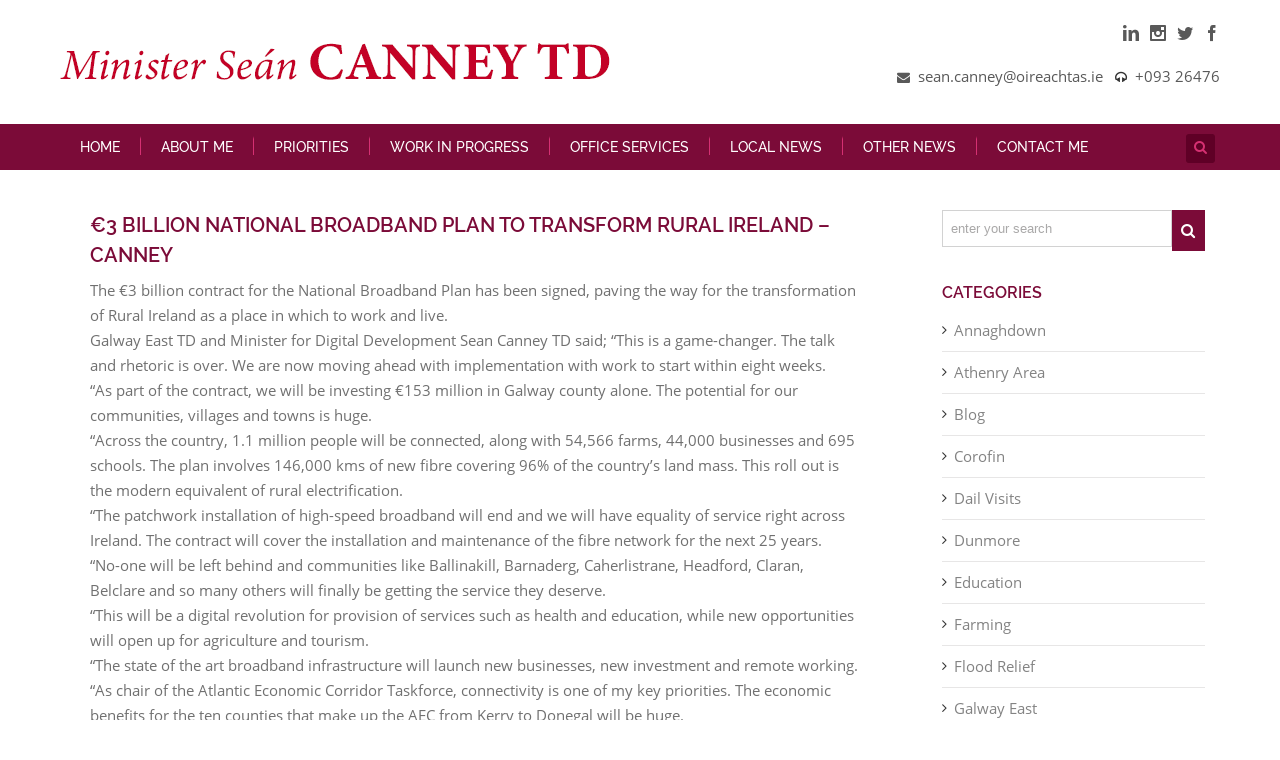

--- FILE ---
content_type: text/html; charset=UTF-8
request_url: https://www.seancanney.com/e3-billion-national-broadband-plan-to-transform-rural-ireland-canney/
body_size: 19682
content:
<!DOCTYPE html>
<html class="" lang="en-US" prefix="og: http://ogp.me/ns# fb: http://ogp.me/ns/fb#">
<head>
	
	<meta http-equiv="Content-Type" content="text/html; charset=utf-8"/>

	
	<!--[if lte IE 8]>
	<script type="text/javascript" src="https://www.seancanney.com/wp-content/themes/Avada/assets/js/html5shiv.js"></script>
	<![endif]-->

	
	<meta name="viewport" content="width=device-width, initial-scale=1" />
							<script>
							/* You can add more configuration options to webfontloader by previously defining the WebFontConfig with your options */
							if ( typeof WebFontConfig === "undefined" ) {
								WebFontConfig = new Object();
							}
							WebFontConfig['google'] = {families: ['Antic+Slab:400', 'PT+Sans:400&subset=latin']};

							(function() {
								var wf = document.createElement( 'script' );
								wf.src = 'https://ajax.googleapis.com/ajax/libs/webfont/1.5.3/webfont.js';
								wf.type = 'text/javascript';
								wf.async = 'true';
								var s = document.getElementsByTagName( 'script' )[0];
								s.parentNode.insertBefore( wf, s );
							})();
						</script>
						<meta name='robots' content='index, follow, max-image-preview:large, max-snippet:-1, max-video-preview:-1' />
	<style>img:is([sizes="auto" i], [sizes^="auto," i]) { contain-intrinsic-size: 3000px 1500px }</style>
	
	<!-- This site is optimized with the Yoast SEO plugin v26.7 - https://yoast.com/wordpress/plugins/seo/ -->
	<title>€3 BILLION NATIONAL BROADBAND PLAN TO TRANSFORM RURAL IRELAND - CANNEY</title>
	<meta name="description" content="The €3 billion contract for National Broadband Plan has been signed, paving way for transformation of Rural Ireland as a place in which to work and live." />
	<link rel="canonical" href="https://www.seancanney.com/e3-billion-national-broadband-plan-to-transform-rural-ireland-canney/" />
	<meta property="og:locale" content="en_US" />
	<meta property="og:type" content="article" />
	<meta property="og:title" content="€3 BILLION NATIONAL BROADBAND PLAN TO TRANSFORM RURAL IRELAND - CANNEY" />
	<meta property="og:description" content="The €3 billion contract for National Broadband Plan has been signed, paving way for transformation of Rural Ireland as a place in which to work and live." />
	<meta property="og:url" content="https://www.seancanney.com/e3-billion-national-broadband-plan-to-transform-rural-ireland-canney/" />
	<meta property="og:site_name" content="Sean Canney" />
	<meta property="article:publisher" content="https://www.facebook.com/seancanneytd/" />
	<meta property="article:published_time" content="2019-11-19T10:54:36+00:00" />
	<meta name="author" content="Sean Canney" />
	<meta name="twitter:card" content="summary_large_image" />
	<meta name="twitter:creator" content="@SeanCanney" />
	<meta name="twitter:site" content="@SeanCanney" />
	<meta name="twitter:label1" content="Written by" />
	<meta name="twitter:data1" content="Sean Canney" />
	<meta name="twitter:label2" content="Est. reading time" />
	<meta name="twitter:data2" content="2 minutes" />
	<script type="application/ld+json" class="yoast-schema-graph">{"@context":"https://schema.org","@graph":[{"@type":"Article","@id":"https://www.seancanney.com/e3-billion-national-broadband-plan-to-transform-rural-ireland-canney/#article","isPartOf":{"@id":"https://www.seancanney.com/e3-billion-national-broadband-plan-to-transform-rural-ireland-canney/"},"author":{"name":"Sean Canney","@id":"https://www.seancanney.com/#/schema/person/a432a8e7516c63151b1f34c524cc6e7c"},"headline":"€3 BILLION NATIONAL BROADBAND PLAN TO TRANSFORM RURAL IRELAND &#8211; CANNEY","datePublished":"2019-11-19T10:54:36+00:00","mainEntityOfPage":{"@id":"https://www.seancanney.com/e3-billion-national-broadband-plan-to-transform-rural-ireland-canney/"},"wordCount":501,"publisher":{"@id":"https://www.seancanney.com/#organization"},"articleSection":["Press Releases"],"inLanguage":"en-US"},{"@type":"WebPage","@id":"https://www.seancanney.com/e3-billion-national-broadband-plan-to-transform-rural-ireland-canney/","url":"https://www.seancanney.com/e3-billion-national-broadband-plan-to-transform-rural-ireland-canney/","name":"€3 BILLION NATIONAL BROADBAND PLAN TO TRANSFORM RURAL IRELAND - CANNEY","isPartOf":{"@id":"https://www.seancanney.com/#website"},"datePublished":"2019-11-19T10:54:36+00:00","description":"The €3 billion contract for National Broadband Plan has been signed, paving way for transformation of Rural Ireland as a place in which to work and live.","breadcrumb":{"@id":"https://www.seancanney.com/e3-billion-national-broadband-plan-to-transform-rural-ireland-canney/#breadcrumb"},"inLanguage":"en-US","potentialAction":[{"@type":"ReadAction","target":["https://www.seancanney.com/e3-billion-national-broadband-plan-to-transform-rural-ireland-canney/"]}]},{"@type":"BreadcrumbList","@id":"https://www.seancanney.com/e3-billion-national-broadband-plan-to-transform-rural-ireland-canney/#breadcrumb","itemListElement":[{"@type":"ListItem","position":1,"name":"Home","item":"https://www.seancanney.com/"},{"@type":"ListItem","position":2,"name":"Latest News","item":"https://www.seancanney.com/latest-news/"},{"@type":"ListItem","position":3,"name":"€3 BILLION NATIONAL BROADBAND PLAN TO TRANSFORM RURAL IRELAND &#8211; CANNEY"}]},{"@type":"WebSite","@id":"https://www.seancanney.com/#website","url":"https://www.seancanney.com/","name":"Sean Canney TD","description":"Minister of State for the OPW and Flood Relief","publisher":{"@id":"https://www.seancanney.com/#organization"},"potentialAction":[{"@type":"SearchAction","target":{"@type":"EntryPoint","urlTemplate":"https://www.seancanney.com/?s={search_term_string}"},"query-input":{"@type":"PropertyValueSpecification","valueRequired":true,"valueName":"search_term_string"}}],"inLanguage":"en-US"},{"@type":"Organization","@id":"https://www.seancanney.com/#organization","name":"Sean Canney TD","url":"https://www.seancanney.com/","logo":{"@type":"ImageObject","inLanguage":"en-US","@id":"https://www.seancanney.com/#/schema/logo/image/","url":"https://www.seancanney.com/wp-content/uploads/2019/08/Sean-Canney.jpg","contentUrl":"https://www.seancanney.com/wp-content/uploads/2019/08/Sean-Canney.jpg","width":500,"height":466,"caption":"Sean Canney TD"},"image":{"@id":"https://www.seancanney.com/#/schema/logo/image/"},"sameAs":["https://www.facebook.com/seancanneytd/","https://x.com/SeanCanney","https://www.instagram.com/seancanney/","https://ie.linkedin.com/in/sean-canney-td-595157146"]},{"@type":"Person","@id":"https://www.seancanney.com/#/schema/person/a432a8e7516c63151b1f34c524cc6e7c","name":"Sean Canney","image":{"@type":"ImageObject","inLanguage":"en-US","@id":"https://www.seancanney.com/#/schema/person/image/","url":"https://secure.gravatar.com/avatar/4eacc705cec14f89898d6e3d849b64a1?s=96&d=mm&r=g","contentUrl":"https://secure.gravatar.com/avatar/4eacc705cec14f89898d6e3d849b64a1?s=96&d=mm&r=g","caption":"Sean Canney"}}]}</script>
	<!-- / Yoast SEO plugin. -->


<link rel="alternate" type="application/rss+xml" title="Sean Canney &raquo; Feed" href="https://www.seancanney.com/feed/" />
<link rel="alternate" type="application/rss+xml" title="Sean Canney &raquo; Comments Feed" href="https://www.seancanney.com/comments/feed/" />
			<link rel="shortcut icon" href="//www.seancanney.com/wp-content/uploads/2016/07/favicon_03.png" type="image/x-icon" />
					<!-- For iPhone -->
			<link rel="apple-touch-icon-precomposed" href="//www.seancanney.com/wp-content/uploads/2016/07/favicon_03.png">
					<!-- For iPhone 4 Retina display -->
			<link rel="apple-touch-icon-precomposed" sizes="114x114" href="//www.seancanney.com/wp-content/uploads/2016/07/favicon_03.png">
					<!-- For iPad -->
			<link rel="apple-touch-icon-precomposed" sizes="72x72" href="//www.seancanney.com/wp-content/uploads/2016/07/favicon_03.png">
					<!-- For iPad Retina display -->
			<link rel="apple-touch-icon-precomposed" sizes="144x144" href="//www.seancanney.com/wp-content/uploads/2016/07/favicon_03.png">
		<link rel="alternate" type="application/rss+xml" title="Sean Canney &raquo; €3 BILLION NATIONAL BROADBAND PLAN TO TRANSFORM RURAL IRELAND &#8211; CANNEY Comments Feed" href="https://www.seancanney.com/e3-billion-national-broadband-plan-to-transform-rural-ireland-canney/feed/" />

		<meta property="og:title" content="€3 BILLION NATIONAL BROADBAND PLAN TO TRANSFORM RURAL IRELAND - CANNEY"/>
		<meta property="og:type" content="article"/>
		<meta property="og:url" content="https://www.seancanney.com/e3-billion-national-broadband-plan-to-transform-rural-ireland-canney/"/>
		<meta property="og:site_name" content="Sean Canney"/>
		<meta property="og:description" content="The €3 billion contract for the National Broadband Plan has been signed, paving the way for the transformation of Rural Ireland as a place in which to work and live.
Galway East TD and Minister for Digital Development Sean Canney TD said; &quot;This is a game-changer. The talk and rhetoric is over. We are now moving"/>

									<meta property="og:image" content="https://www.seancanney.com/wp-content/uploads/2025/04/msctd.png"/>
							<!-- This site uses the Google Analytics by ExactMetrics plugin v8.11.1 - Using Analytics tracking - https://www.exactmetrics.com/ -->
		<!-- Note: ExactMetrics is not currently configured on this site. The site owner needs to authenticate with Google Analytics in the ExactMetrics settings panel. -->
					<!-- No tracking code set -->
				<!-- / Google Analytics by ExactMetrics -->
		<script type="text/javascript">
/* <![CDATA[ */
window._wpemojiSettings = {"baseUrl":"https:\/\/s.w.org\/images\/core\/emoji\/15.0.3\/72x72\/","ext":".png","svgUrl":"https:\/\/s.w.org\/images\/core\/emoji\/15.0.3\/svg\/","svgExt":".svg","source":{"concatemoji":"https:\/\/www.seancanney.com\/wp-includes\/js\/wp-emoji-release.min.js?ver=6.7.1"}};
/*! This file is auto-generated */
!function(i,n){var o,s,e;function c(e){try{var t={supportTests:e,timestamp:(new Date).valueOf()};sessionStorage.setItem(o,JSON.stringify(t))}catch(e){}}function p(e,t,n){e.clearRect(0,0,e.canvas.width,e.canvas.height),e.fillText(t,0,0);var t=new Uint32Array(e.getImageData(0,0,e.canvas.width,e.canvas.height).data),r=(e.clearRect(0,0,e.canvas.width,e.canvas.height),e.fillText(n,0,0),new Uint32Array(e.getImageData(0,0,e.canvas.width,e.canvas.height).data));return t.every(function(e,t){return e===r[t]})}function u(e,t,n){switch(t){case"flag":return n(e,"\ud83c\udff3\ufe0f\u200d\u26a7\ufe0f","\ud83c\udff3\ufe0f\u200b\u26a7\ufe0f")?!1:!n(e,"\ud83c\uddfa\ud83c\uddf3","\ud83c\uddfa\u200b\ud83c\uddf3")&&!n(e,"\ud83c\udff4\udb40\udc67\udb40\udc62\udb40\udc65\udb40\udc6e\udb40\udc67\udb40\udc7f","\ud83c\udff4\u200b\udb40\udc67\u200b\udb40\udc62\u200b\udb40\udc65\u200b\udb40\udc6e\u200b\udb40\udc67\u200b\udb40\udc7f");case"emoji":return!n(e,"\ud83d\udc26\u200d\u2b1b","\ud83d\udc26\u200b\u2b1b")}return!1}function f(e,t,n){var r="undefined"!=typeof WorkerGlobalScope&&self instanceof WorkerGlobalScope?new OffscreenCanvas(300,150):i.createElement("canvas"),a=r.getContext("2d",{willReadFrequently:!0}),o=(a.textBaseline="top",a.font="600 32px Arial",{});return e.forEach(function(e){o[e]=t(a,e,n)}),o}function t(e){var t=i.createElement("script");t.src=e,t.defer=!0,i.head.appendChild(t)}"undefined"!=typeof Promise&&(o="wpEmojiSettingsSupports",s=["flag","emoji"],n.supports={everything:!0,everythingExceptFlag:!0},e=new Promise(function(e){i.addEventListener("DOMContentLoaded",e,{once:!0})}),new Promise(function(t){var n=function(){try{var e=JSON.parse(sessionStorage.getItem(o));if("object"==typeof e&&"number"==typeof e.timestamp&&(new Date).valueOf()<e.timestamp+604800&&"object"==typeof e.supportTests)return e.supportTests}catch(e){}return null}();if(!n){if("undefined"!=typeof Worker&&"undefined"!=typeof OffscreenCanvas&&"undefined"!=typeof URL&&URL.createObjectURL&&"undefined"!=typeof Blob)try{var e="postMessage("+f.toString()+"("+[JSON.stringify(s),u.toString(),p.toString()].join(",")+"));",r=new Blob([e],{type:"text/javascript"}),a=new Worker(URL.createObjectURL(r),{name:"wpTestEmojiSupports"});return void(a.onmessage=function(e){c(n=e.data),a.terminate(),t(n)})}catch(e){}c(n=f(s,u,p))}t(n)}).then(function(e){for(var t in e)n.supports[t]=e[t],n.supports.everything=n.supports.everything&&n.supports[t],"flag"!==t&&(n.supports.everythingExceptFlag=n.supports.everythingExceptFlag&&n.supports[t]);n.supports.everythingExceptFlag=n.supports.everythingExceptFlag&&!n.supports.flag,n.DOMReady=!1,n.readyCallback=function(){n.DOMReady=!0}}).then(function(){return e}).then(function(){var e;n.supports.everything||(n.readyCallback(),(e=n.source||{}).concatemoji?t(e.concatemoji):e.wpemoji&&e.twemoji&&(t(e.twemoji),t(e.wpemoji)))}))}((window,document),window._wpemojiSettings);
/* ]]> */
</script>
<style id='wp-emoji-styles-inline-css' type='text/css'>

	img.wp-smiley, img.emoji {
		display: inline !important;
		border: none !important;
		box-shadow: none !important;
		height: 1em !important;
		width: 1em !important;
		margin: 0 0.07em !important;
		vertical-align: -0.1em !important;
		background: none !important;
		padding: 0 !important;
	}
</style>
<link rel="stylesheet" href="https://www.seancanney.com/wp-content/cache/minify/a5ff7.css" media="all" />

<style id='classic-theme-styles-inline-css' type='text/css'>
/*! This file is auto-generated */
.wp-block-button__link{color:#fff;background-color:#32373c;border-radius:9999px;box-shadow:none;text-decoration:none;padding:calc(.667em + 2px) calc(1.333em + 2px);font-size:1.125em}.wp-block-file__button{background:#32373c;color:#fff;text-decoration:none}
</style>
<style id='global-styles-inline-css' type='text/css'>
:root{--wp--preset--aspect-ratio--square: 1;--wp--preset--aspect-ratio--4-3: 4/3;--wp--preset--aspect-ratio--3-4: 3/4;--wp--preset--aspect-ratio--3-2: 3/2;--wp--preset--aspect-ratio--2-3: 2/3;--wp--preset--aspect-ratio--16-9: 16/9;--wp--preset--aspect-ratio--9-16: 9/16;--wp--preset--color--black: #000000;--wp--preset--color--cyan-bluish-gray: #abb8c3;--wp--preset--color--white: #ffffff;--wp--preset--color--pale-pink: #f78da7;--wp--preset--color--vivid-red: #cf2e2e;--wp--preset--color--luminous-vivid-orange: #ff6900;--wp--preset--color--luminous-vivid-amber: #fcb900;--wp--preset--color--light-green-cyan: #7bdcb5;--wp--preset--color--vivid-green-cyan: #00d084;--wp--preset--color--pale-cyan-blue: #8ed1fc;--wp--preset--color--vivid-cyan-blue: #0693e3;--wp--preset--color--vivid-purple: #9b51e0;--wp--preset--gradient--vivid-cyan-blue-to-vivid-purple: linear-gradient(135deg,rgba(6,147,227,1) 0%,rgb(155,81,224) 100%);--wp--preset--gradient--light-green-cyan-to-vivid-green-cyan: linear-gradient(135deg,rgb(122,220,180) 0%,rgb(0,208,130) 100%);--wp--preset--gradient--luminous-vivid-amber-to-luminous-vivid-orange: linear-gradient(135deg,rgba(252,185,0,1) 0%,rgba(255,105,0,1) 100%);--wp--preset--gradient--luminous-vivid-orange-to-vivid-red: linear-gradient(135deg,rgba(255,105,0,1) 0%,rgb(207,46,46) 100%);--wp--preset--gradient--very-light-gray-to-cyan-bluish-gray: linear-gradient(135deg,rgb(238,238,238) 0%,rgb(169,184,195) 100%);--wp--preset--gradient--cool-to-warm-spectrum: linear-gradient(135deg,rgb(74,234,220) 0%,rgb(151,120,209) 20%,rgb(207,42,186) 40%,rgb(238,44,130) 60%,rgb(251,105,98) 80%,rgb(254,248,76) 100%);--wp--preset--gradient--blush-light-purple: linear-gradient(135deg,rgb(255,206,236) 0%,rgb(152,150,240) 100%);--wp--preset--gradient--blush-bordeaux: linear-gradient(135deg,rgb(254,205,165) 0%,rgb(254,45,45) 50%,rgb(107,0,62) 100%);--wp--preset--gradient--luminous-dusk: linear-gradient(135deg,rgb(255,203,112) 0%,rgb(199,81,192) 50%,rgb(65,88,208) 100%);--wp--preset--gradient--pale-ocean: linear-gradient(135deg,rgb(255,245,203) 0%,rgb(182,227,212) 50%,rgb(51,167,181) 100%);--wp--preset--gradient--electric-grass: linear-gradient(135deg,rgb(202,248,128) 0%,rgb(113,206,126) 100%);--wp--preset--gradient--midnight: linear-gradient(135deg,rgb(2,3,129) 0%,rgb(40,116,252) 100%);--wp--preset--font-size--small: 13px;--wp--preset--font-size--medium: 20px;--wp--preset--font-size--large: 36px;--wp--preset--font-size--x-large: 42px;--wp--preset--spacing--20: 0.44rem;--wp--preset--spacing--30: 0.67rem;--wp--preset--spacing--40: 1rem;--wp--preset--spacing--50: 1.5rem;--wp--preset--spacing--60: 2.25rem;--wp--preset--spacing--70: 3.38rem;--wp--preset--spacing--80: 5.06rem;--wp--preset--shadow--natural: 6px 6px 9px rgba(0, 0, 0, 0.2);--wp--preset--shadow--deep: 12px 12px 50px rgba(0, 0, 0, 0.4);--wp--preset--shadow--sharp: 6px 6px 0px rgba(0, 0, 0, 0.2);--wp--preset--shadow--outlined: 6px 6px 0px -3px rgba(255, 255, 255, 1), 6px 6px rgba(0, 0, 0, 1);--wp--preset--shadow--crisp: 6px 6px 0px rgba(0, 0, 0, 1);}:where(.is-layout-flex){gap: 0.5em;}:where(.is-layout-grid){gap: 0.5em;}body .is-layout-flex{display: flex;}.is-layout-flex{flex-wrap: wrap;align-items: center;}.is-layout-flex > :is(*, div){margin: 0;}body .is-layout-grid{display: grid;}.is-layout-grid > :is(*, div){margin: 0;}:where(.wp-block-columns.is-layout-flex){gap: 2em;}:where(.wp-block-columns.is-layout-grid){gap: 2em;}:where(.wp-block-post-template.is-layout-flex){gap: 1.25em;}:where(.wp-block-post-template.is-layout-grid){gap: 1.25em;}.has-black-color{color: var(--wp--preset--color--black) !important;}.has-cyan-bluish-gray-color{color: var(--wp--preset--color--cyan-bluish-gray) !important;}.has-white-color{color: var(--wp--preset--color--white) !important;}.has-pale-pink-color{color: var(--wp--preset--color--pale-pink) !important;}.has-vivid-red-color{color: var(--wp--preset--color--vivid-red) !important;}.has-luminous-vivid-orange-color{color: var(--wp--preset--color--luminous-vivid-orange) !important;}.has-luminous-vivid-amber-color{color: var(--wp--preset--color--luminous-vivid-amber) !important;}.has-light-green-cyan-color{color: var(--wp--preset--color--light-green-cyan) !important;}.has-vivid-green-cyan-color{color: var(--wp--preset--color--vivid-green-cyan) !important;}.has-pale-cyan-blue-color{color: var(--wp--preset--color--pale-cyan-blue) !important;}.has-vivid-cyan-blue-color{color: var(--wp--preset--color--vivid-cyan-blue) !important;}.has-vivid-purple-color{color: var(--wp--preset--color--vivid-purple) !important;}.has-black-background-color{background-color: var(--wp--preset--color--black) !important;}.has-cyan-bluish-gray-background-color{background-color: var(--wp--preset--color--cyan-bluish-gray) !important;}.has-white-background-color{background-color: var(--wp--preset--color--white) !important;}.has-pale-pink-background-color{background-color: var(--wp--preset--color--pale-pink) !important;}.has-vivid-red-background-color{background-color: var(--wp--preset--color--vivid-red) !important;}.has-luminous-vivid-orange-background-color{background-color: var(--wp--preset--color--luminous-vivid-orange) !important;}.has-luminous-vivid-amber-background-color{background-color: var(--wp--preset--color--luminous-vivid-amber) !important;}.has-light-green-cyan-background-color{background-color: var(--wp--preset--color--light-green-cyan) !important;}.has-vivid-green-cyan-background-color{background-color: var(--wp--preset--color--vivid-green-cyan) !important;}.has-pale-cyan-blue-background-color{background-color: var(--wp--preset--color--pale-cyan-blue) !important;}.has-vivid-cyan-blue-background-color{background-color: var(--wp--preset--color--vivid-cyan-blue) !important;}.has-vivid-purple-background-color{background-color: var(--wp--preset--color--vivid-purple) !important;}.has-black-border-color{border-color: var(--wp--preset--color--black) !important;}.has-cyan-bluish-gray-border-color{border-color: var(--wp--preset--color--cyan-bluish-gray) !important;}.has-white-border-color{border-color: var(--wp--preset--color--white) !important;}.has-pale-pink-border-color{border-color: var(--wp--preset--color--pale-pink) !important;}.has-vivid-red-border-color{border-color: var(--wp--preset--color--vivid-red) !important;}.has-luminous-vivid-orange-border-color{border-color: var(--wp--preset--color--luminous-vivid-orange) !important;}.has-luminous-vivid-amber-border-color{border-color: var(--wp--preset--color--luminous-vivid-amber) !important;}.has-light-green-cyan-border-color{border-color: var(--wp--preset--color--light-green-cyan) !important;}.has-vivid-green-cyan-border-color{border-color: var(--wp--preset--color--vivid-green-cyan) !important;}.has-pale-cyan-blue-border-color{border-color: var(--wp--preset--color--pale-cyan-blue) !important;}.has-vivid-cyan-blue-border-color{border-color: var(--wp--preset--color--vivid-cyan-blue) !important;}.has-vivid-purple-border-color{border-color: var(--wp--preset--color--vivid-purple) !important;}.has-vivid-cyan-blue-to-vivid-purple-gradient-background{background: var(--wp--preset--gradient--vivid-cyan-blue-to-vivid-purple) !important;}.has-light-green-cyan-to-vivid-green-cyan-gradient-background{background: var(--wp--preset--gradient--light-green-cyan-to-vivid-green-cyan) !important;}.has-luminous-vivid-amber-to-luminous-vivid-orange-gradient-background{background: var(--wp--preset--gradient--luminous-vivid-amber-to-luminous-vivid-orange) !important;}.has-luminous-vivid-orange-to-vivid-red-gradient-background{background: var(--wp--preset--gradient--luminous-vivid-orange-to-vivid-red) !important;}.has-very-light-gray-to-cyan-bluish-gray-gradient-background{background: var(--wp--preset--gradient--very-light-gray-to-cyan-bluish-gray) !important;}.has-cool-to-warm-spectrum-gradient-background{background: var(--wp--preset--gradient--cool-to-warm-spectrum) !important;}.has-blush-light-purple-gradient-background{background: var(--wp--preset--gradient--blush-light-purple) !important;}.has-blush-bordeaux-gradient-background{background: var(--wp--preset--gradient--blush-bordeaux) !important;}.has-luminous-dusk-gradient-background{background: var(--wp--preset--gradient--luminous-dusk) !important;}.has-pale-ocean-gradient-background{background: var(--wp--preset--gradient--pale-ocean) !important;}.has-electric-grass-gradient-background{background: var(--wp--preset--gradient--electric-grass) !important;}.has-midnight-gradient-background{background: var(--wp--preset--gradient--midnight) !important;}.has-small-font-size{font-size: var(--wp--preset--font-size--small) !important;}.has-medium-font-size{font-size: var(--wp--preset--font-size--medium) !important;}.has-large-font-size{font-size: var(--wp--preset--font-size--large) !important;}.has-x-large-font-size{font-size: var(--wp--preset--font-size--x-large) !important;}
:where(.wp-block-post-template.is-layout-flex){gap: 1.25em;}:where(.wp-block-post-template.is-layout-grid){gap: 1.25em;}
:where(.wp-block-columns.is-layout-flex){gap: 2em;}:where(.wp-block-columns.is-layout-grid){gap: 2em;}
:root :where(.wp-block-pullquote){font-size: 1.5em;line-height: 1.6;}
</style>
<link rel="stylesheet" href="https://www.seancanney.com/wp-content/cache/minify/5453b.css" media="all" />





<!--[if lte IE 9]>
<link rel='stylesheet' id='avada-shortcodes-css' href='https://www.seancanney.com/wp-content/themes/Avada/shortcodes.css' type='text/css' media='all' />
<![endif]-->

<!--[if lte IE 9]>
<link rel='stylesheet' id='avada-IE-fontawesome-css' href='https://www.seancanney.com/wp-content/themes/Avada/assets/fonts/fontawesome/font-awesome.css' type='text/css' media='all' />
<![endif]-->
<!--[if lte IE 8]>
<link rel='stylesheet' id='avada-IE8-css' href='https://www.seancanney.com/wp-content/themes/Avada/assets/css/ie8.css' type='text/css' media='all' />
<![endif]-->
<!--[if IE]>
<link rel='stylesheet' id='avada-IE-css' href='https://www.seancanney.com/wp-content/themes/Avada/assets/css/ie.css' type='text/css' media='all' />
<![endif]-->






<script src="https://www.seancanney.com/wp-content/cache/minify/818c0.js"></script>


<link rel="https://api.w.org/" href="https://www.seancanney.com/wp-json/" /><link rel="alternate" title="JSON" type="application/json" href="https://www.seancanney.com/wp-json/wp/v2/posts/2945" /><link rel="EditURI" type="application/rsd+xml" title="RSD" href="https://www.seancanney.com/xmlrpc.php?rsd" />
<meta name="generator" content="WordPress 6.7.1" />
<link rel='shortlink' href='https://www.seancanney.com/?p=2945' />
<link rel="alternate" title="oEmbed (JSON)" type="application/json+oembed" href="https://www.seancanney.com/wp-json/oembed/1.0/embed?url=https%3A%2F%2Fwww.seancanney.com%2Fe3-billion-national-broadband-plan-to-transform-rural-ireland-canney%2F" />
<link rel="alternate" title="oEmbed (XML)" type="text/xml+oembed" href="https://www.seancanney.com/wp-json/oembed/1.0/embed?url=https%3A%2F%2Fwww.seancanney.com%2Fe3-billion-national-broadband-plan-to-transform-rural-ireland-canney%2F&#038;format=xml" />
<script type="text/javascript">
(function(url){
	if(/(?:Chrome\/26\.0\.1410\.63 Safari\/537\.31|WordfenceTestMonBot)/.test(navigator.userAgent)){ return; }
	var addEvent = function(evt, handler) {
		if (window.addEventListener) {
			document.addEventListener(evt, handler, false);
		} else if (window.attachEvent) {
			document.attachEvent('on' + evt, handler);
		}
	};
	var removeEvent = function(evt, handler) {
		if (window.removeEventListener) {
			document.removeEventListener(evt, handler, false);
		} else if (window.detachEvent) {
			document.detachEvent('on' + evt, handler);
		}
	};
	var evts = 'contextmenu dblclick drag dragend dragenter dragleave dragover dragstart drop keydown keypress keyup mousedown mousemove mouseout mouseover mouseup mousewheel scroll'.split(' ');
	var logHuman = function() {
		if (window.wfLogHumanRan) { return; }
		window.wfLogHumanRan = true;
		var wfscr = document.createElement('script');
		wfscr.type = 'text/javascript';
		wfscr.async = true;
		wfscr.src = url + '&r=' + Math.random();
		(document.getElementsByTagName('head')[0]||document.getElementsByTagName('body')[0]).appendChild(wfscr);
		for (var i = 0; i < evts.length; i++) {
			removeEvent(evts[i], logHuman);
		}
	};
	for (var i = 0; i < evts.length; i++) {
		addEvent(evts[i], logHuman);
	}
})('//www.seancanney.com/?wordfence_lh=1&hid=EF0C4ED3CD69664D598968637749A049');
</script><style type="text/css">.recentcomments a{display:inline !important;padding:0 !important;margin:0 !important;}</style><!--[if IE 9]> <script>var _fusionParallaxIE9 = true;</script> <![endif]--><link rel="amphtml" href="https://www.seancanney.com/e3-billion-national-broadband-plan-to-transform-rural-ireland-canney/amp/"><meta name="generator" content="Powered by Slider Revolution 6.6.18 - responsive, Mobile-Friendly Slider Plugin for WordPress with comfortable drag and drop interface." />
<script>function setREVStartSize(e){
			//window.requestAnimationFrame(function() {
				window.RSIW = window.RSIW===undefined ? window.innerWidth : window.RSIW;
				window.RSIH = window.RSIH===undefined ? window.innerHeight : window.RSIH;
				try {
					var pw = document.getElementById(e.c).parentNode.offsetWidth,
						newh;
					pw = pw===0 || isNaN(pw) || (e.l=="fullwidth" || e.layout=="fullwidth") ? window.RSIW : pw;
					e.tabw = e.tabw===undefined ? 0 : parseInt(e.tabw);
					e.thumbw = e.thumbw===undefined ? 0 : parseInt(e.thumbw);
					e.tabh = e.tabh===undefined ? 0 : parseInt(e.tabh);
					e.thumbh = e.thumbh===undefined ? 0 : parseInt(e.thumbh);
					e.tabhide = e.tabhide===undefined ? 0 : parseInt(e.tabhide);
					e.thumbhide = e.thumbhide===undefined ? 0 : parseInt(e.thumbhide);
					e.mh = e.mh===undefined || e.mh=="" || e.mh==="auto" ? 0 : parseInt(e.mh,0);
					if(e.layout==="fullscreen" || e.l==="fullscreen")
						newh = Math.max(e.mh,window.RSIH);
					else{
						e.gw = Array.isArray(e.gw) ? e.gw : [e.gw];
						for (var i in e.rl) if (e.gw[i]===undefined || e.gw[i]===0) e.gw[i] = e.gw[i-1];
						e.gh = e.el===undefined || e.el==="" || (Array.isArray(e.el) && e.el.length==0)? e.gh : e.el;
						e.gh = Array.isArray(e.gh) ? e.gh : [e.gh];
						for (var i in e.rl) if (e.gh[i]===undefined || e.gh[i]===0) e.gh[i] = e.gh[i-1];
											
						var nl = new Array(e.rl.length),
							ix = 0,
							sl;
						e.tabw = e.tabhide>=pw ? 0 : e.tabw;
						e.thumbw = e.thumbhide>=pw ? 0 : e.thumbw;
						e.tabh = e.tabhide>=pw ? 0 : e.tabh;
						e.thumbh = e.thumbhide>=pw ? 0 : e.thumbh;
						for (var i in e.rl) nl[i] = e.rl[i]<window.RSIW ? 0 : e.rl[i];
						sl = nl[0];
						for (var i in nl) if (sl>nl[i] && nl[i]>0) { sl = nl[i]; ix=i;}
						var m = pw>(e.gw[ix]+e.tabw+e.thumbw) ? 1 : (pw-(e.tabw+e.thumbw)) / (e.gw[ix]);
						newh =  (e.gh[ix] * m) + (e.tabh + e.thumbh);
					}
					var el = document.getElementById(e.c);
					if (el!==null && el) el.style.height = newh+"px";
					el = document.getElementById(e.c+"_wrapper");
					if (el!==null && el) {
						el.style.height = newh+"px";
						el.style.display = "block";
					}
				} catch(e){
					console.log("Failure at Presize of Slider:" + e)
				}
			//});
		  };</script>

	
	<!--[if lte IE 8]>
	<script type="text/javascript">
	jQuery(document).ready(function() {
	var imgs, i, w;
	var imgs = document.getElementsByTagName( 'img' );
	for( i = 0; i < imgs.length; i++ ) {
		w = imgs[i].getAttribute( 'width' );
		imgs[i].removeAttribute( 'width' );
		imgs[i].removeAttribute( 'height' );
	}
	});
	</script>

	<script src="https://www.seancanney.com/wp-content/themes/Avada/assets/js/excanvas.js"></script>

	<![endif]-->

	<!--[if lte IE 9]>
	<script type="text/javascript">
	jQuery(document).ready(function() {

	// Combine inline styles for body tag
	jQuery('body').each( function() {
		var combined_styles = '<style type="text/css">';

		jQuery( this ).find( 'style' ).each( function() {
			combined_styles += jQuery(this).html();
			jQuery(this).remove();
		});

		combined_styles += '</style>';

		jQuery( this ).prepend( combined_styles );
	});
	});
	</script>

	<![endif]-->

	<script type="text/javascript">
		var doc = document.documentElement;
		doc.setAttribute('data-useragent', navigator.userAgent);
	</script>

	<script defer src="https://umami.idonate.ltd/script.js" data-website-id="73af0055-7a3f-4910-807a-cb75d76cfd53"></script>
	<!-- Quantcast Choice. Consent Manager Tag v2.0 (for TCF 2.0) -->
<script type="text/javascript" async=true>
(function() {
  var host = window.location.hostname;
  var element = document.createElement('script');
  var firstScript = document.getElementsByTagName('script')[0];
  var url = 'https://quantcast.mgr.consensu.org'
    .concat('/choice/', 'W6brZY0fwdthP', '/', host, '/choice.js')
  var uspTries = 0;
  var uspTriesLimit = 3;
  element.async = true;
  element.type = 'text/javascript';
  element.src = url;

  firstScript.parentNode.insertBefore(element, firstScript);

  function makeStub() {
    var TCF_LOCATOR_NAME = '__tcfapiLocator';
    var queue = [];
    var win = window;
    var cmpFrame;

    function addFrame() {
      var doc = win.document;
      var otherCMP = !!(win.frames[TCF_LOCATOR_NAME]);

      if (!otherCMP) {
        if (doc.body) {
          var iframe = doc.createElement('iframe');

          iframe.style.cssText = 'display:none';
          iframe.name = TCF_LOCATOR_NAME;
          doc.body.appendChild(iframe);
        } else {
          setTimeout(addFrame, 5);
        }
      }
      return !otherCMP;
    }

    function tcfAPIHandler() {
      var gdprApplies;
      var args = arguments;

      if (!args.length) {
        return queue;
      } else if (args[0] === 'setGdprApplies') {
        if (
          args.length > 3 &&
          args[2] === 2 &&
          typeof args[3] === 'boolean'
        ) {
          gdprApplies = args[3];
          if (typeof args[2] === 'function') {
            args[2]('set', true);
          }
        }
      } else if (args[0] === 'ping') {
        var retr = {
          gdprApplies: gdprApplies,
          cmpLoaded: false,
          cmpStatus: 'stub'
        };

        if (typeof args[2] === 'function') {
          args[2](retr);
        }
      } else {
        queue.push(args);
      }
    }

    function postMessageEventHandler(event) {
      var msgIsString = typeof event.data === 'string';
      var json = {};

      try {
        if (msgIsString) {
          json = JSON.parse(event.data);
        } else {
          json = event.data;
        }
      } catch (ignore) {}

      var payload = json.__tcfapiCall;

      if (payload) {
        window.__tcfapi(
          payload.command,
          payload.version,
          function(retValue, success) {
            var returnMsg = {
              __tcfapiReturn: {
                returnValue: retValue,
                success: success,
                callId: payload.callId
              }
            };
            if (msgIsString) {
              returnMsg = JSON.stringify(returnMsg);
            }
            event.source.postMessage(returnMsg, '*');
          },
          payload.parameter
        );
      }
    }

    while (win) {
      try {
        if (win.frames[TCF_LOCATOR_NAME]) {
          cmpFrame = win;
          break;
        }
      } catch (ignore) {}

      if (win === window.top) {
        break;
      }
      win = win.parent;
    }
    if (!cmpFrame) {
      addFrame();
      win.__tcfapi = tcfAPIHandler;
      win.addEventListener('message', postMessageEventHandler, false);
    }
  };

  makeStub();

  var uspStubFunction = function() {
    var arg = arguments;
    if (typeof window.__uspapi !== uspStubFunction) {
      setTimeout(function() {
        if (typeof window.__uspapi !== 'undefined') {
          window.__uspapi.apply(window.__uspapi, arg);
        }
      }, 500);
    }
  };

  var checkIfUspIsReady = function() {
    uspTries++;
    if (window.__uspapi === uspStubFunction && uspTries < uspTriesLimit) {
      console.warn('USP is not accessible');
    } else {
      clearInterval(uspInterval);
    }
  };

  if (typeof window.__uspapi === 'undefined') {
    window.__uspapi = uspStubFunction;
    var uspInterval = setInterval(checkIfUspIsReady, 6000);
  }
})();
</script>
<!-- End Quantcast Choice. Consent Manager Tag v2.0 (for TCF 2.0) --></head>
<body class="post-template-default single single-post postid-2945 single-format-standard do-etfw fusion-body no-tablet-sticky-header no-mobile-sticky-header no-mobile-slidingbar no-mobile-totop mobile-logo-pos-left layout-wide-mode has-sidebar menu-text-align-left mobile-menu-design-modern fusion-image-hovers fusion-show-pagination-text">
				<div id="wrapper" class="">
		<div id="home" style="position:relative;top:1px;"></div>
				
		
			<div class="fusion-header-wrapper">
				<div class="fusion-header-v4 fusion-logo-left fusion-sticky-menu-1 fusion-sticky-logo-1 fusion-mobile-logo- fusion-mobile-menu-design-modern fusion-sticky-menu-only fusion-header-menu-align-left">
					<div class="fusion-header-sticky-height"></div>
<div class="fusion-sticky-header-wrapper"> <!-- start fusion sticky header wrapper -->
	<div class="fusion-header">
		<div class="fusion-row">
			<div class="fusion-logo" data-margin-top="31px" data-margin-bottom="0px" data-margin-left="0px" data-margin-right="0px">
				<a class="fusion-logo-link" href="https://www.seancanney.com">
						<img src="//www.seancanney.com/wp-content/uploads/2025/04/msctd.png" width="550" height="43" alt="Sean Canney" class="fusion-logo-1x fusion-standard-logo" />

							<img src="//www.seancanney.com/wp-content/uploads/2025/04/msctd.png" width="550" height="43" alt="Sean Canney" class="fusion-standard-logo fusion-logo-2x" />
			
			<!-- mobile logo -->
			
			<!-- sticky header logo -->
					</a>
		<div class="fusion-contact-info sc-header-contact-details">
			<div class="sc-header-social-link"><div id="social_links-widget-2" class="widget social_links">
		<div class="fusion-social-networks">

			<div class="fusion-social-networks-wrapper">
										<a class="fusion-social-network-icon fusion-tooltip fusion-facebook fusion-icon-facebook" href="https://www.facebook.com/seancanney" data-placement="top" data-title="Facebook" data-toggle="tooltip" data-original-title="" title="Facebook"  target="_self" style="font-size:16px;color:#595959;"></a>

											<a class="fusion-social-network-icon fusion-tooltip fusion-twitter fusion-icon-twitter" href="https://twitter.com/seancanney" data-placement="top" data-title="Twitter" data-toggle="tooltip" data-original-title="" title="Twitter"  target="_self" style="font-size:16px;color:#595959;"></a>

											<a class="fusion-social-network-icon fusion-tooltip fusion-instagram fusion-icon-instagram" href="https://www.instagram.com/seancanney/" data-placement="top" data-title="Instagram" data-toggle="tooltip" data-original-title="" title="Instagram"  target="_self" style="font-size:16px;color:#595959;"></a>

											<a class="fusion-social-network-icon fusion-tooltip fusion-linkedin fusion-icon-linkedin" href="https://ie.linkedin.com/in/sean-canney-td-595157146" data-placement="top" data-title="Linkedin" data-toggle="tooltip" data-original-title="" title="Linkedin"  target="_self" style="font-size:16px;color:#595959;"></a>

								</div>
		</div>

		</div></div><div class="sc-fusion-header-content-3-wrapper fusion-header-content-3-wrapper"><div class="sc-header-cotact"><a class="sc-header-phone">+093 26476</a><a href="/cdn-cgi/l/email-protection#265500051716171d4700051717161d0800051f1f1d00051f111d484800051716171d5f000510121d00051717171d00051716131d00051717121d43474500051716121d5247550800051716131d43"><i class="sc-header-email-icon">s&#101;a&#110;.&#99;&#97;nn&#101;y&#64;&#111;&#105;&#114;eac&#104;tas.&#105;e</i></a></div></div></div></div>
					<div class="fusion-mobile-menu-icons">
							<a href="#" class="fusion-icon fusion-icon-bars"></a>
		
					<a href="#" class="fusion-icon fusion-icon-search"></a>
		
			</div>
		</div>
	</div>
	<div class="fusion-secondary-main-menu">
		<div class="fusion-row">
			<div class="fusion-main-menu"><ul id="menu-main" class="fusion-menu"><li  id="menu-item-115"  class="menu-item menu-item-type-post_type menu-item-object-page menu-item-home menu-item-115"  ><a  href="https://www.seancanney.com/"><span class="menu-text">Home</span></a></li><li  id="menu-item-303"  class="menu-item menu-item-type-post_type menu-item-object-page menu-item-303"  ><a  href="https://www.seancanney.com/about-me/"><span class="menu-text">About Me</span></a></li><li  id="menu-item-141"  class="menu-item menu-item-type-post_type menu-item-object-page menu-item-141"  ><a  href="https://www.seancanney.com/priorities/"><span class="menu-text">Priorities</span></a></li><li  id="menu-item-113"  class="menu-item menu-item-type-post_type menu-item-object-page menu-item-113"  ><a  href="https://www.seancanney.com/achievements/"><span class="menu-text">Work In Progress</span></a></li><li  id="menu-item-112"  class="menu-item menu-item-type-post_type menu-item-object-page menu-item-112"  ><a  href="https://www.seancanney.com/resources/"><span class="menu-text">Office Services</span></a></li><li  id="menu-item-280"  class="menu-item menu-item-type-custom menu-item-object-custom menu-item-has-children menu-item-280 fusion-dropdown-menu"  ><a  href="#"><span class="menu-text">Local News</span></a><ul class="sub-menu"><li  id="menu-item-286"  class="menu-item menu-item-type-taxonomy menu-item-object-category menu-item-286 fusion-dropdown-submenu"  ><a  href="https://www.seancanney.com/category/galway-east/"><span class="">Galway East</span></a></li><li  id="menu-item-2282"  class="menu-item menu-item-type-taxonomy menu-item-object-category menu-item-2282 fusion-dropdown-submenu"  ><a  href="https://www.seancanney.com/category/annaghdown/"><span class="">Annaghdown</span></a></li><li  id="menu-item-281"  class="menu-item menu-item-type-taxonomy menu-item-object-category menu-item-281 fusion-dropdown-submenu"  ><a  href="https://www.seancanney.com/category/athenry-area/"><span class="">Athenry Area</span></a></li><li  id="menu-item-1682"  class="menu-item menu-item-type-taxonomy menu-item-object-category menu-item-1682 fusion-dropdown-submenu"  ><a  href="https://www.seancanney.com/category/corofin-area/"><span class="">Corofin</span></a></li><li  id="menu-item-6093"  class="menu-item menu-item-type-taxonomy menu-item-object-category menu-item-6093 fusion-dropdown-submenu"  ><a  href="https://www.seancanney.com/category/dunmore-area/"><span class="">Dunmore</span></a></li><li  id="menu-item-287"  class="menu-item menu-item-type-taxonomy menu-item-object-category menu-item-287 fusion-dropdown-submenu"  ><a  href="https://www.seancanney.com/category/gort-area/"><span class="">Gort Area</span></a></li><li  id="menu-item-1170"  class="menu-item menu-item-type-taxonomy menu-item-object-category menu-item-1170 fusion-dropdown-submenu"  ><a  href="https://www.seancanney.com/category/headford-area/"><span class="">Headford Area</span></a></li><li  id="menu-item-1171"  class="menu-item menu-item-type-taxonomy menu-item-object-category menu-item-1171 fusion-dropdown-submenu"  ><a  href="https://www.seancanney.com/category/kinvara-area/"><span class="">Kinvara Area</span></a></li><li  id="menu-item-289"  class="menu-item menu-item-type-taxonomy menu-item-object-category menu-item-289 fusion-dropdown-submenu"  ><a  href="https://www.seancanney.com/category/loughrea-area/"><span class="">Loughrea Area</span></a></li><li  id="menu-item-1683"  class="menu-item menu-item-type-taxonomy menu-item-object-category menu-item-1683 fusion-dropdown-submenu"  ><a  href="https://www.seancanney.com/category/monivea-area/"><span class="">Monivea Area</span></a></li><li  id="menu-item-6094"  class="menu-item menu-item-type-taxonomy menu-item-object-category menu-item-6094 fusion-dropdown-submenu"  ><a  href="https://www.seancanney.com/category/mountbellew/"><span class="">Mountbellew</span></a></li><li  id="menu-item-292"  class="menu-item menu-item-type-taxonomy menu-item-object-category menu-item-292 fusion-dropdown-submenu"  ><a  href="https://www.seancanney.com/category/portumna-area/"><span class="">Portumna Area</span></a></li><li  id="menu-item-295"  class="menu-item menu-item-type-taxonomy menu-item-object-category menu-item-295 fusion-dropdown-submenu"  ><a  href="https://www.seancanney.com/category/local-news/"><span class="">Tuam Area</span></a></li><li  id="menu-item-1628"  class="menu-item menu-item-type-taxonomy menu-item-object-category menu-item-1628 fusion-dropdown-submenu"  ><a  href="https://www.seancanney.com/category/turloughmore-area/"><span class="">Turloughmore Area</span></a></li><li  id="menu-item-282"  class="menu-item menu-item-type-taxonomy menu-item-object-category menu-item-282 fusion-dropdown-submenu"  ><a  href="https://www.seancanney.com/category/dail-visits/"><span class="">Dail Visits</span></a></li><li  id="menu-item-283"  class="menu-item menu-item-type-taxonomy menu-item-object-category menu-item-283 fusion-dropdown-submenu"  ><a  href="https://www.seancanney.com/category/education/"><span class="">Education</span></a></li><li  id="menu-item-284"  class="menu-item menu-item-type-taxonomy menu-item-object-category menu-item-284 fusion-dropdown-submenu"  ><a  href="https://www.seancanney.com/category/farming/"><span class="">Farming</span></a></li><li  id="menu-item-288"  class="menu-item menu-item-type-taxonomy menu-item-object-category menu-item-288 fusion-dropdown-submenu"  ><a  href="https://www.seancanney.com/category/health/"><span class="">Health</span></a></li><li  id="menu-item-1480"  class="menu-item menu-item-type-taxonomy menu-item-object-category menu-item-1480 fusion-dropdown-submenu"  ><a  href="https://www.seancanney.com/category/housing/"><span class="">Housing</span></a></li><li  id="menu-item-293"  class="menu-item menu-item-type-taxonomy menu-item-object-category menu-item-293 fusion-dropdown-submenu"  ><a  href="https://www.seancanney.com/category/sporting/"><span class="">Sporting</span></a></li><li  id="menu-item-294"  class="menu-item menu-item-type-taxonomy menu-item-object-category menu-item-294 fusion-dropdown-submenu"  ><a  href="https://www.seancanney.com/category/tourism/"><span class="">Tourism</span></a></li></ul></li><li  id="menu-item-296"  class="menu-item menu-item-type-custom menu-item-object-custom menu-item-has-children menu-item-296 fusion-dropdown-menu"  ><a  href="#"><span class="menu-text">Other News</span></a><ul class="sub-menu"><li  id="menu-item-1876"  class="menu-item menu-item-type-taxonomy menu-item-object-category menu-item-1876 fusion-dropdown-submenu"  ><a  href="https://www.seancanney.com/category/newsletter/"><span class="">Newsletter</span></a></li><li  id="menu-item-1938"  class="menu-item menu-item-type-taxonomy menu-item-object-category current-post-ancestor current-menu-parent current-post-parent menu-item-1938 fusion-dropdown-submenu"  ><a  href="https://www.seancanney.com/category/press-releases/"><span class="">Press Releases</span></a></li><li  id="menu-item-290"  class="menu-item menu-item-type-taxonomy menu-item-object-category menu-item-290 fusion-dropdown-submenu"  ><a  href="https://www.seancanney.com/category/national-news/"><span class="">National</span></a></li><li  id="menu-item-291"  class="menu-item menu-item-type-taxonomy menu-item-object-category menu-item-291 fusion-dropdown-submenu"  ><a  href="https://www.seancanney.com/category/o-p-w/"><span class="">O P W</span></a></li><li  id="menu-item-285"  class="menu-item menu-item-type-taxonomy menu-item-object-category menu-item-285 fusion-dropdown-submenu"  ><a  href="https://www.seancanney.com/category/flood-relief/"><span class="">Flood Relief</span></a></li></ul></li><li  id="menu-item-111"  class="menu-item menu-item-type-post_type menu-item-object-page menu-item-111"  ><a  href="https://www.seancanney.com/contact/"><span class="menu-text">Contact Me</span></a></li><li class="fusion-custom-menu-item fusion-main-menu-search"><a class="fusion-main-menu-icon"></a><div class="fusion-custom-menu-item-contents"><form role="search" class="searchform" method="get" action="https://www.seancanney.com/">
	<div class="search-table">
		<div class="search-field">
			<input type="text" value="" name="s" class="s" placeholder="enter your search" />
		</div>
		<div class="search-button">
			<input type="submit" class="searchsubmit" value="&#xf002;" />
		</div>
	</div>
</form>
</div></li></ul></div><div class="fusion-main-menu fusion-sticky-menu"><ul id="menu-main-menu-1" class="fusion-menu"><li   class="menu-item menu-item-type-post_type menu-item-object-page menu-item-home menu-item-115"  ><a  href="https://www.seancanney.com/"><span class="menu-text">Home</span></a></li><li   class="menu-item menu-item-type-post_type menu-item-object-page menu-item-303"  ><a  href="https://www.seancanney.com/about-me/"><span class="menu-text">About Me</span></a></li><li   class="menu-item menu-item-type-post_type menu-item-object-page menu-item-141"  ><a  href="https://www.seancanney.com/priorities/"><span class="menu-text">Priorities</span></a></li><li   class="menu-item menu-item-type-post_type menu-item-object-page menu-item-113"  ><a  href="https://www.seancanney.com/achievements/"><span class="menu-text">Work In Progress</span></a></li><li   class="menu-item menu-item-type-post_type menu-item-object-page menu-item-112"  ><a  href="https://www.seancanney.com/resources/"><span class="menu-text">Office Services</span></a></li><li   class="menu-item menu-item-type-custom menu-item-object-custom menu-item-has-children menu-item-280 fusion-dropdown-menu"  ><a  href="#"><span class="menu-text">Local News</span></a><ul class="sub-menu"><li   class="menu-item menu-item-type-taxonomy menu-item-object-category menu-item-286 fusion-dropdown-submenu"  ><a  href="https://www.seancanney.com/category/galway-east/"><span class="">Galway East</span></a></li><li   class="menu-item menu-item-type-taxonomy menu-item-object-category menu-item-2282 fusion-dropdown-submenu"  ><a  href="https://www.seancanney.com/category/annaghdown/"><span class="">Annaghdown</span></a></li><li   class="menu-item menu-item-type-taxonomy menu-item-object-category menu-item-281 fusion-dropdown-submenu"  ><a  href="https://www.seancanney.com/category/athenry-area/"><span class="">Athenry Area</span></a></li><li   class="menu-item menu-item-type-taxonomy menu-item-object-category menu-item-1682 fusion-dropdown-submenu"  ><a  href="https://www.seancanney.com/category/corofin-area/"><span class="">Corofin</span></a></li><li   class="menu-item menu-item-type-taxonomy menu-item-object-category menu-item-6093 fusion-dropdown-submenu"  ><a  href="https://www.seancanney.com/category/dunmore-area/"><span class="">Dunmore</span></a></li><li   class="menu-item menu-item-type-taxonomy menu-item-object-category menu-item-287 fusion-dropdown-submenu"  ><a  href="https://www.seancanney.com/category/gort-area/"><span class="">Gort Area</span></a></li><li   class="menu-item menu-item-type-taxonomy menu-item-object-category menu-item-1170 fusion-dropdown-submenu"  ><a  href="https://www.seancanney.com/category/headford-area/"><span class="">Headford Area</span></a></li><li   class="menu-item menu-item-type-taxonomy menu-item-object-category menu-item-1171 fusion-dropdown-submenu"  ><a  href="https://www.seancanney.com/category/kinvara-area/"><span class="">Kinvara Area</span></a></li><li   class="menu-item menu-item-type-taxonomy menu-item-object-category menu-item-289 fusion-dropdown-submenu"  ><a  href="https://www.seancanney.com/category/loughrea-area/"><span class="">Loughrea Area</span></a></li><li   class="menu-item menu-item-type-taxonomy menu-item-object-category menu-item-1683 fusion-dropdown-submenu"  ><a  href="https://www.seancanney.com/category/monivea-area/"><span class="">Monivea Area</span></a></li><li   class="menu-item menu-item-type-taxonomy menu-item-object-category menu-item-6094 fusion-dropdown-submenu"  ><a  href="https://www.seancanney.com/category/mountbellew/"><span class="">Mountbellew</span></a></li><li   class="menu-item menu-item-type-taxonomy menu-item-object-category menu-item-292 fusion-dropdown-submenu"  ><a  href="https://www.seancanney.com/category/portumna-area/"><span class="">Portumna Area</span></a></li><li   class="menu-item menu-item-type-taxonomy menu-item-object-category menu-item-295 fusion-dropdown-submenu"  ><a  href="https://www.seancanney.com/category/local-news/"><span class="">Tuam Area</span></a></li><li   class="menu-item menu-item-type-taxonomy menu-item-object-category menu-item-1628 fusion-dropdown-submenu"  ><a  href="https://www.seancanney.com/category/turloughmore-area/"><span class="">Turloughmore Area</span></a></li><li   class="menu-item menu-item-type-taxonomy menu-item-object-category menu-item-282 fusion-dropdown-submenu"  ><a  href="https://www.seancanney.com/category/dail-visits/"><span class="">Dail Visits</span></a></li><li   class="menu-item menu-item-type-taxonomy menu-item-object-category menu-item-283 fusion-dropdown-submenu"  ><a  href="https://www.seancanney.com/category/education/"><span class="">Education</span></a></li><li   class="menu-item menu-item-type-taxonomy menu-item-object-category menu-item-284 fusion-dropdown-submenu"  ><a  href="https://www.seancanney.com/category/farming/"><span class="">Farming</span></a></li><li   class="menu-item menu-item-type-taxonomy menu-item-object-category menu-item-288 fusion-dropdown-submenu"  ><a  href="https://www.seancanney.com/category/health/"><span class="">Health</span></a></li><li   class="menu-item menu-item-type-taxonomy menu-item-object-category menu-item-1480 fusion-dropdown-submenu"  ><a  href="https://www.seancanney.com/category/housing/"><span class="">Housing</span></a></li><li   class="menu-item menu-item-type-taxonomy menu-item-object-category menu-item-293 fusion-dropdown-submenu"  ><a  href="https://www.seancanney.com/category/sporting/"><span class="">Sporting</span></a></li><li   class="menu-item menu-item-type-taxonomy menu-item-object-category menu-item-294 fusion-dropdown-submenu"  ><a  href="https://www.seancanney.com/category/tourism/"><span class="">Tourism</span></a></li></ul></li><li   class="menu-item menu-item-type-custom menu-item-object-custom menu-item-has-children menu-item-296 fusion-dropdown-menu"  ><a  href="#"><span class="menu-text">Other News</span></a><ul class="sub-menu"><li   class="menu-item menu-item-type-taxonomy menu-item-object-category menu-item-1876 fusion-dropdown-submenu"  ><a  href="https://www.seancanney.com/category/newsletter/"><span class="">Newsletter</span></a></li><li   class="menu-item menu-item-type-taxonomy menu-item-object-category current-post-ancestor current-menu-parent current-post-parent menu-item-1938 fusion-dropdown-submenu"  ><a  href="https://www.seancanney.com/category/press-releases/"><span class="">Press Releases</span></a></li><li   class="menu-item menu-item-type-taxonomy menu-item-object-category menu-item-290 fusion-dropdown-submenu"  ><a  href="https://www.seancanney.com/category/national-news/"><span class="">National</span></a></li><li   class="menu-item menu-item-type-taxonomy menu-item-object-category menu-item-291 fusion-dropdown-submenu"  ><a  href="https://www.seancanney.com/category/o-p-w/"><span class="">O P W</span></a></li><li   class="menu-item menu-item-type-taxonomy menu-item-object-category menu-item-285 fusion-dropdown-submenu"  ><a  href="https://www.seancanney.com/category/flood-relief/"><span class="">Flood Relief</span></a></li></ul></li><li   class="menu-item menu-item-type-post_type menu-item-object-page menu-item-111"  ><a  href="https://www.seancanney.com/contact/"><span class="menu-text">Contact Me</span></a></li><li class="fusion-custom-menu-item fusion-main-menu-search"><a class="fusion-main-menu-icon"></a><div class="fusion-custom-menu-item-contents"><form role="search" class="searchform" method="get" action="https://www.seancanney.com/">
	<div class="search-table">
		<div class="search-field">
			<input type="text" value="" name="s" class="s" placeholder="enter your search" />
		</div>
		<div class="search-button">
			<input type="submit" class="searchsubmit" value="&#xf002;" />
		</div>
	</div>
</form>
</div></li></ul></div>

<div class="fusion-mobile-nav-holder"></div>

	<div class="fusion-mobile-nav-holder fusion-mobile-sticky-nav-holder"></div>
																<div class="fusion-secondary-menu-search"><form role="search" class="searchform" method="get" action="https://www.seancanney.com/">
	<div class="search-table">
		<div class="search-field">
			<input type="text" value="" name="s" class="s" placeholder="enter your search" />
		</div>
		<div class="search-button">
			<input type="submit" class="searchsubmit" value="&#xf002;" />
		</div>
	</div>
</form>
</div>
									</div>
	</div>
</div> <!-- end fusion sticky header wrapper -->
				</div>
				<div class="fusion-clearfix"></div>
			</div>
					
		<div id="sliders-container">
					</div>
				
							
		
		
						<div id="main" class="clearfix " style="">
				<div class="fusion-row" style="">
		
<div id="content" class="sc-content-main-wrapper" style="float: left;">

			
	
			<div id="posts-2945" class="post post-2945 type-post status-publish format-standard hentry category-press-releases">
			<div class="fusion-flexslider flexslider post-slideshow fusion-post-slideshow sc-fusion-flexsliders fusion-row">
						<div class="sc-category-post-right-side-wrapper col-md-12 col-sm-12 col-xs-12">
				
			<div class="sc-main-content-wrapper">
				<h2 class="entry-title">€3 BILLION NATIONAL BROADBAND PLAN TO TRANSFORM RURAL IRELAND &#8211; CANNEY</h2>			<div class="post-content sc-post-content">
				<p>The €3 billion contract for the National Broadband Plan has been signed, paving the way for the transformation of Rural Ireland as a place in which to work and live.<br />
Galway East TD and Minister for Digital Development Sean Canney TD said; &#8220;This is a game-changer. The talk and rhetoric is over. We are now moving ahead with implementation with work to start within eight weeks.<br />
&#8220;As part of the contract, we will be investing €153 million in Galway county alone. The potential for our communities, villages and towns is huge.<br />
&#8220;Across the country, 1.1 million people will be connected, along with 54,566 farms, 44,000 businesses and 695 schools. The plan involves 146,000 kms of new fibre covering 96% of the country&#8217;s land mass. This roll out is the modern equivalent of rural electrification.<br />
&#8220;The patchwork installation of high-speed broadband will end and we will have equality of service right across Ireland. The contract will cover the installation and maintenance of the fibre network for the next 25 years.<br />
&#8220;No-one will be left behind and communities like Ballinakill, Barnaderg, Caherlistrane, Headford, Claran, Belclare and so many others will finally be getting the service they deserve.<br />
&#8220;This will be a digital revolution for provision of services such as health and education, while new opportunities will open up for agriculture and tourism.<br />
&#8220;The state of the art broadband infrastructure will launch new businesses, new investment and remote working.<br />
&#8220;As chair of the Atlantic Economic Corridor Taskforce, connectivity is one of my key priorities. The economic benefits for the ten counties that make up the AEC from Kerry to Donegal will be huge.<br />
&#8220;We will also have 300 Broadband Connection Points offering community hubs all over the country.<br />
&#8220;The Mobile Phone and Broadband Taskforce, which I chair, has done vital work along with the Local Authority Broadband Officers to make sure these connection points are ready to be rolled out within one year of the contract becoming operational.&#8221;<br />
The Broadband Connection Points in Galway are: Cahergal National School, Cortoon Community Centre and Brownsgrove National School, Tuam; Ballinakill National School and Leitrim Community Centre, Kylebrack; St Colman&#8217;s National School, Tierneevin, Gort; St Mary&#8217;s National School, Kippanagh, Clonberne; the Old Secondary School, Glenamaddy; Kilcroan National School, Williamstown; Tiernascragh National School, Ballycrissane, Ballinasloe; Scoil Caoimháin, Inis Oirr; Lettermullan Community Centre; Comhar na nOileán, Inis Oirr; Briarhill National School, Ballintemple; Recess Post Office; Inishbofin Community Centre; Coláiste Naomh Eoin, Inis Meáin; Kilronan Library, Inis Mór; St Joseph&#8217;s National School, Barna; and Mweenish National School.<br />
Minister Canney added: &#8220;Some politicians have been trying to have it both ways by calling for the network to be put into public ownership but they know full well that would just delay everything for five years. Now is the time for action.<br />
&#8220;The implementation of high-speed broadband for Rural Ireland has been a long time coming but now the work will begin and the vision will become a reality.&#8221;</p>
<p>For more information, contact Minister Canney on 086-2513639<br />
November 19 2019</p>
							</div>
			</div>
			
						<div class="sc-meta-info-wrapper">
				<div class="fusion-meta-info"><div class="fusion-meta-info-wrapper">By <span class="vcard"><span class="fn"><a href="https://www.seancanney.com/author/alancoyne/" title="Posts by Sean Canney" rel="author">Sean Canney</a></span></span><span class="fusion-inline-sep">|</span>
	
	
			<span class="updated" style="display:none;">
			2019-11-19T10:54:36+00:00		</span>
	
<span>November 19th, 2019</span><span class="fusion-inline-sep">|</span><a href="https://www.seancanney.com/category/press-releases/" rel="category tag">Press Releases</a><span class="fusion-inline-sep">|</span><span class="fusion-comments"><a href="https://www.seancanney.com/e3-billion-national-broadband-plan-to-transform-rural-ireland-canney/#respond">0 Comments</a></span></div></div>				</div>
			</div>	
							<div class="fusion-sharing-box fusion-single-sharing-box share-box">
				<h4>Share This Story, Choose Your Platform!</h4>
				<div class="fusion-social-networks"><div class="fusion-social-networks-wrapper"><a class="fusion-social-network-icon fusion-tooltip fusion-facebook fusion-icon-facebook" style="color:#bebdbd;" href="https://www.facebook.com/sharer.php?m2w&amp;s=100&amp;p&#091;url&#093;=https://www.seancanney.com/e3-billion-national-broadband-plan-to-transform-rural-ireland-canney/&amp;p&#091;images&#093;&#091;0&#093;=&amp;p&#091;title&#093;=%E2%82%AC3%20BILLION%20NATIONAL%20BROADBAND%20PLAN%20TO%20TRANSFORM%20RURAL%20IRELAND%20%26%238211%3B%20CANNEY" target="_blank" data-placement="top" data-title="Facebook" data-toggle="tooltip" title="Facebook"><span class="screen-reader-text">Facebook</span></a><a  class="fusion-social-network-icon fusion-tooltip fusion-twitter fusion-icon-twitter" style="color:#bebdbd;" href="https://twitter.com/share?text=%E2%82%AC3%20BILLION%20NATIONAL%20BROADBAND%20PLAN%20TO%20TRANSFORM%20RURAL%20IRELAND%20%E2%80%93%20CANNEY&amp;url=https%3A%2F%2Fwww.seancanney.com%2Fe3-billion-national-broadband-plan-to-transform-rural-ireland-canney%2F" target="_blank" data-placement="top" data-title="Twitter" data-toggle="tooltip" title="Twitter"><span class="screen-reader-text">Twitter</span></a><a  class="fusion-social-network-icon fusion-tooltip fusion-linkedin fusion-icon-linkedin" style="color:#bebdbd;" href="https://www.linkedin.com/shareArticle?mini=true&amp;url=https://www.seancanney.com/e3-billion-national-broadband-plan-to-transform-rural-ireland-canney/&amp;title=%E2%82%AC3%20BILLION%20NATIONAL%20BROADBAND%20PLAN%20TO%20TRANSFORM%20RURAL%20IRELAND%20%26%238211%3B%20CANNEY&amp;summary=The%20%E2%82%AC3%20billion%20contract%20for%20the%20National%20Broadband%20Plan%20has%20been%20signed%2C%20paving%20the%20way%20for%20the%20transformation%20of%20Rural%20Ireland%20as%20a%20place%20in%20which%20to%20work%20and%20live.%0D%0AGalway%20East%20TD%20and%20Minister%20for%20Digital%20Development%20Sean%20Canney%20TD%20said%3B%20%26quot%3BThis%20is%20a%20game-changer.%20The%20talk%20and%20rhetoric%20is%20over.%20We%20are%20now%20moving" target="_blank" data-placement="top" data-title="Linkedin" data-toggle="tooltip" title="Linkedin"><span class="screen-reader-text">Linkedin</span></a><a  class="fusion-social-network-icon fusion-tooltip fusion-reddit fusion-icon-reddit" style="color:#bebdbd;" href="http://reddit.com/submit?url=https://www.seancanney.com/e3-billion-national-broadband-plan-to-transform-rural-ireland-canney/&amp;title=%E2%82%AC3%20BILLION%20NATIONAL%20BROADBAND%20PLAN%20TO%20TRANSFORM%20RURAL%20IRELAND%20%26%238211%3B%20CANNEY" target="_blank" data-placement="top" data-title="Reddit" data-toggle="tooltip" title="Reddit"><span class="screen-reader-text">Reddit</span></a><a class="fusion-social-network-icon fusion-tooltip fusion-tumblr fusion-icon-tumblr" style="color:#bebdbd;" href="https://www.tumblr.com/share/link?url=https%3A%2F%2Fwww.seancanney.com%2Fe3-billion-national-broadband-plan-to-transform-rural-ireland-canney%2F&amp;name=%E2%82%AC3%20BILLION%20NATIONAL%20BROADBAND%20PLAN%20TO%20TRANSFORM%20RURAL%20IRELAND%20%26%238211%3B%20CANNEY&amp;description=The%20%E2%82%AC3%20billion%20contract%20for%20the%20National%20Broadband%20Plan%20has%20been%20signed%2C%20paving%20the%20way%20for%20the%20transformation%20of%20Rural%20Ireland%20as%20a%20place%20in%20which%20to%20work%20and%20live.%0D%0AGalway%20East%20TD%20and%20Minister%20for%20Digital%20Development%20Sean%20Canney%20TD%20said%3B%20%26quot%3BThis%20is%20a%20game-changer.%20The%20talk%20and%20rhetoric%20is%20over.%20We%20are%20now%20moving" target="_blank" data-placement="top" data-title="Tumblr" data-toggle="tooltip" title="Tumblr"><span class="screen-reader-text">Tumblr</span></a><a  class="fusion-social-network-icon fusion-tooltip fusion-googleplus fusion-icon-googleplus" style="color:#bebdbd;" href="https://plus.google.com/share?url=https://www.seancanney.com/e3-billion-national-broadband-plan-to-transform-rural-ireland-canney/" onclick="javascript:window.open(this.href,&#039;&#039;, &#039;menubar=no,toolbar=no,resizable=yes,scrollbars=yes,height=600,width=600&#039;);return false;" target="_blank" data-placement="top" data-title="Google+" data-toggle="tooltip" title="Google+"><span class="screen-reader-text">Google+</span></a><a class="fusion-social-network-icon fusion-tooltip fusion-pinterest fusion-icon-pinterest" style="color:#bebdbd;" href="https://pinterest.com/pin/create/button/?url=https%3A%2F%2Fwww.seancanney.com%2Fe3-billion-national-broadband-plan-to-transform-rural-ireland-canney%2F&amp;description=The%20%E2%82%AC3%20billion%20contract%20for%20the%20National%20Broadband%20Plan%20has%20been%20signed%2C%20paving%20the%20way%20for%20the%20transformation%20of%20Rural%20Ireland%20as%20a%20place%20in%20which%20to%20work%20and%20live.%0D%0AGalway%20East%20TD%20and%20Minister%20for%20Digital%20Development%20Sean%20Canney%20TD%20said%3B%20%26quot%3BThis%20is%20a%20game-changer.%20The%20talk%20and%20rhetoric%20is%20over.%20We%20are%20now%20moving&amp;media=" target="_blank" data-placement="top" data-title="Pinterest" data-toggle="tooltip" title="Pinterest"><span class="screen-reader-text">Pinterest</span></a><a  class="fusion-social-network-icon fusion-tooltip fusion-vk fusion-icon-vk" style="color:#bebdbd;" href="http://vkontakte.ru/share.php?url=https%3A%2F%2Fwww.seancanney.com%2Fe3-billion-national-broadband-plan-to-transform-rural-ireland-canney%2F&amp;title=%E2%82%AC3%20BILLION%20NATIONAL%20BROADBAND%20PLAN%20TO%20TRANSFORM%20RURAL%20IRELAND%20%26%238211%3B%20CANNEY&amp;description=The%20%E2%82%AC3%20billion%20contract%20for%20the%20National%20Broadband%20Plan%20has%20been%20signed%2C%20paving%20the%20way%20for%20the%20transformation%20of%20Rural%20Ireland%20as%20a%20place%20in%20which%20to%20work%20and%20live.%0D%0AGalway%20East%20TD%20and%20Minister%20for%20Digital%20Development%20Sean%20Canney%20TD%20said%3B%20%26quot%3BThis%20is%20a%20game-changer.%20The%20talk%20and%20rhetoric%20is%20over.%20We%20are%20now%20moving" target="_blank" data-placement="top" data-title="Vk" data-toggle="tooltip" title="Vk"><span class="screen-reader-text">Vk</span></a><a  class="fusion-social-network-icon fusion-tooltip fusion-mail fusion-icon-mail fusion-last-social-icon" style="color:#bebdbd;" href="" target="_self" data-placement="top" data-title="Email" data-toggle="tooltip" title="Email"><span class="screen-reader-text">Email</span></a><div class="fusion-clearfix"></div></div></div>			</div>
												
								<div class="sc-render-related-posts sc-fusion-blogs">
				<div class="related-posts single-related-posts">
	<div class="fusion-title fusion-title-size-three sep-double" style="margin-top:0px;margin-bottom:31px;"><h3 class="title-heading-left">Related Posts</h3><div class="title-sep-container"><div class="title-sep sep-double"></div></div></div>
	
	
	
	
				<div class="fusion-carousel" data-imagesize="fixed" data-metacontent="no" data-autoplay="no" data-touchscroll="no" data-columns="5" data-itemmargin="44px" data-itemwidth="180" data-touchscroll="yes" data-scrollitems="">
		<div class="fusion-carousel-positioner">
			<ul class="fusion-carousel-holder">
													<li class="fusion-carousel-item">
						<div class="fusion-carousel-item-wrapper">
							
<div class="fusion-image-wrapper fusion-image-size-fixed" aria-haspopup="true">

	
			<img src="https://www.seancanney.com/wp-content/uploads/2022/09/Electricity-Supply-500x383.jpg" srcset="https://www.seancanney.com/wp-content/uploads/2022/09/Electricity-Supply-500x383.jpg 1x, https://www.seancanney.com/wp-content/uploads/2022/09/Electricity-Supply-500x383@2x.jpg 2x" width="500" height="383" alt="Minister Canney welcomes approval of Private Wires General Scheme to accelerate renewable energy and grid investment" />


		<div class="fusion-rollover">
	<div class="fusion-rollover-content">

														<a class="fusion-rollover-link" href="https://www.seancanney.com/minister-canney-welcomes-approval-of-private-wires-general-scheme-to-accelerate-renewable-energy-and-grid-investment/">Permalink</a>
			
														
								
													<div class="fusion-rollover-sep"></div>
				
																		<a class="fusion-rollover-gallery" href="https://www.seancanney.com/wp-content/uploads/2022/09/Electricity-Supply.jpg" data-id="6795" data-rel="iLightbox[gallery]" data-title="Electricity-Supply" data-caption="">
						Gallery					</a>
														
							<h4 class="fusion-rollover-title">
				<a href="https://www.seancanney.com/minister-canney-welcomes-approval-of-private-wires-general-scheme-to-accelerate-renewable-energy-and-grid-investment/">
					Minister Canney welcomes approval of Private Wires General Scheme to accelerate renewable energy and grid investment				</a>
			</h4>
		
				
		
				
				
					</div>
</div>

	
</div>
							

													</div><!-- fusion-carousel-item-wrapper -->
					</li>
									<li class="fusion-carousel-item">
						<div class="fusion-carousel-item-wrapper">
							
<div class="fusion-image-wrapper fusion-image-size-fixed" aria-haspopup="true">

	
			<img src="https://www.seancanney.com/wp-content/uploads/2024/01/money-1-500x383.jpg" srcset="https://www.seancanney.com/wp-content/uploads/2024/01/money-1-500x383.jpg 1x, https://www.seancanney.com/wp-content/uploads/2024/01/money-1-500x383@2x.jpg 2x" width="500" height="383" alt="Minister Canney welcomes over €1 billion in Social Protection increases taking effect from today" />


		<div class="fusion-rollover">
	<div class="fusion-rollover-content">

														<a class="fusion-rollover-link" href="https://www.seancanney.com/minister-canney-welcomes-over-e1-billion-in-social-protection-increases-taking-effect-from-today/">Permalink</a>
			
														
								
													<div class="fusion-rollover-sep"></div>
				
																		<a class="fusion-rollover-gallery" href="https://www.seancanney.com/wp-content/uploads/2024/01/money-1.jpg" data-id="6792" data-rel="iLightbox[gallery]" data-title="money-1" data-caption="">
						Gallery					</a>
														
							<h4 class="fusion-rollover-title">
				<a href="https://www.seancanney.com/minister-canney-welcomes-over-e1-billion-in-social-protection-increases-taking-effect-from-today/">
					Minister Canney welcomes over €1 billion in Social Protection increases taking effect from today				</a>
			</h4>
		
				
		
				
				
					</div>
</div>

	
</div>
							

													</div><!-- fusion-carousel-item-wrapper -->
					</li>
									<li class="fusion-carousel-item">
						<div class="fusion-carousel-item-wrapper">
							
<div class="fusion-image-wrapper fusion-image-size-fixed" aria-haspopup="true">

	
			<img src="https://www.seancanney.com/wp-content/uploads/2025/07/IMG_8925-scaled-e1751543202599-500x383.jpg" srcset="https://www.seancanney.com/wp-content/uploads/2025/07/IMG_8925-scaled-e1751543202599-500x383.jpg 1x, https://www.seancanney.com/wp-content/uploads/2025/07/IMG_8925-scaled-e1751543202599-500x383@2x.jpg 2x" width="500" height="383" alt="Minister Canney expresses condolences following tragic loss of life on Irish roads and signals further action for 2026" />


		<div class="fusion-rollover">
	<div class="fusion-rollover-content">

														<a class="fusion-rollover-link" href="https://www.seancanney.com/minister-canney-expresses-condolences-following-tragic-loss-of-life-on-irish-roads-and-signals-further-action-for-2026/">Permalink</a>
			
														
								
													<div class="fusion-rollover-sep"></div>
				
																		<a class="fusion-rollover-gallery" href="https://www.seancanney.com/wp-content/uploads/2025/07/IMG_8925-scaled-e1751543202599.jpg" data-id="6790" data-rel="iLightbox[gallery]" data-title="IMG_8925" data-caption="">
						Gallery					</a>
														
							<h4 class="fusion-rollover-title">
				<a href="https://www.seancanney.com/minister-canney-expresses-condolences-following-tragic-loss-of-life-on-irish-roads-and-signals-further-action-for-2026/">
					Minister Canney expresses condolences following tragic loss of life on Irish roads and signals further action for 2026				</a>
			</h4>
		
				
		
				
				
					</div>
</div>

	
</div>
							

													</div><!-- fusion-carousel-item-wrapper -->
					</li>
									<li class="fusion-carousel-item">
						<div class="fusion-carousel-item-wrapper">
							
<div class="fusion-image-wrapper fusion-image-size-fixed" aria-haspopup="true">

	
			<img src="https://www.seancanney.com/wp-content/uploads/2025/06/5d5b6e19-d74c-47f9-8ff1-3fd40866488c-1-500x383.jpg" srcset="https://www.seancanney.com/wp-content/uploads/2025/06/5d5b6e19-d74c-47f9-8ff1-3fd40866488c-1-500x383.jpg 1x, https://www.seancanney.com/wp-content/uploads/2025/06/5d5b6e19-d74c-47f9-8ff1-3fd40866488c-1-500x383@2x.jpg 2x" width="500" height="383" alt="Minister Canney confirms R332 Kilbannon Road Realignment to proceed to construction in Q1 2026" />


		<div class="fusion-rollover">
	<div class="fusion-rollover-content">

														<a class="fusion-rollover-link" href="https://www.seancanney.com/minister-canney-confirms-r332-kilbannon-road-realignment-to-proceed-to-construction-in-q1-2026/">Permalink</a>
			
														
								
													<div class="fusion-rollover-sep"></div>
				
																		<a class="fusion-rollover-gallery" href="https://www.seancanney.com/wp-content/uploads/2025/06/5d5b6e19-d74c-47f9-8ff1-3fd40866488c-1.jpg" data-id="6788" data-rel="iLightbox[gallery]" data-title="5d5b6e19-d74c-47f9-8ff1-3fd40866488c (1)" data-caption="">
						Gallery					</a>
														
							<h4 class="fusion-rollover-title">
				<a href="https://www.seancanney.com/minister-canney-confirms-r332-kilbannon-road-realignment-to-proceed-to-construction-in-q1-2026/">
					Minister Canney confirms R332 Kilbannon Road Realignment to proceed to construction in Q1 2026				</a>
			</h4>
		
				
		
				
				
					</div>
</div>

	
</div>
							

													</div><!-- fusion-carousel-item-wrapper -->
					</li>
									<li class="fusion-carousel-item">
						<div class="fusion-carousel-item-wrapper">
							
<div class="fusion-image-wrapper fusion-image-size-fixed" aria-haspopup="true">

	
			<img src="https://www.seancanney.com/wp-content/uploads/2025/06/IMG_8924-1-e1751454100941-500x383.jpg" srcset="https://www.seancanney.com/wp-content/uploads/2025/06/IMG_8924-1-e1751454100941-500x383.jpg 1x, https://www.seancanney.com/wp-content/uploads/2025/06/IMG_8924-1-e1751454100941-500x383@2x.jpg 2x" width="500" height="383" alt="Minister Canney welcomes NESC’s strong focus on regional development as Government continues to drive investment across the regions" />


		<div class="fusion-rollover">
	<div class="fusion-rollover-content">

														<a class="fusion-rollover-link" href="https://www.seancanney.com/minister-canney-welcomes-nescs-strong-focus-on-regional-development-as-government-continues-to-drive-investment-across-the-regions/">Permalink</a>
			
														
								
													<div class="fusion-rollover-sep"></div>
				
																		<a class="fusion-rollover-gallery" href="https://www.seancanney.com/wp-content/uploads/2025/06/IMG_8924-1-e1751454100941.jpg" data-id="6786" data-rel="iLightbox[gallery]" data-title="IMG_8924 (1)" data-caption="">
						Gallery					</a>
														
							<h4 class="fusion-rollover-title">
				<a href="https://www.seancanney.com/minister-canney-welcomes-nescs-strong-focus-on-regional-development-as-government-continues-to-drive-investment-across-the-regions/">
					Minister Canney welcomes NESC’s strong focus on regional development as Government continues to drive investment across the regions				</a>
			</h4>
		
				
		
				
				
					</div>
</div>

	
</div>
							

													</div><!-- fusion-carousel-item-wrapper -->
					</li>
							</ul><!-- fusion-carousel-holder -->
										<div class="fusion-carousel-nav">
					<span class="fusion-nav-prev"></span>
					<span class="fusion-nav-next"></span>
				</div>
			
		</div><!-- fusion-carousel-positioner -->
	</div><!-- fusion-carousel -->
</div><!-- related-posts -->

				</div>
<div class="sc-comments-template">
										



					</div>
								
															
		
			</div>
</div>
</div>
<div class="sc-left-sidebar-category-single">
<div id="sidebar" class="sidebar fusion-widget-area fusion-content-widget-area" style="float: right;">
			
			
			<div id="search-2" class="widget widget_search"><form role="search" class="searchform" method="get" action="https://www.seancanney.com/">
	<div class="search-table">
		<div class="search-field">
			<input type="text" value="" name="s" class="s" placeholder="enter your search" />
		</div>
		<div class="search-button">
			<input type="submit" class="searchsubmit" value="&#xf002;" />
		</div>
	</div>
</form>
</div><div id="categories-2" class="widget widget_categories"><div class="heading"><h4 class="widget-title">Categories</h4></div>
			<ul>
					<li class="cat-item cat-item-32"><a href="https://www.seancanney.com/category/annaghdown/">Annaghdown</a>
</li>
	<li class="cat-item cat-item-14"><a href="https://www.seancanney.com/category/athenry-area/">Athenry Area</a>
</li>
	<li class="cat-item cat-item-23"><a href="https://www.seancanney.com/category/blog/">Blog</a>
</li>
	<li class="cat-item cat-item-29"><a href="https://www.seancanney.com/category/corofin-area/">Corofin</a>
</li>
	<li class="cat-item cat-item-18"><a href="https://www.seancanney.com/category/dail-visits/">Dail Visits</a>
</li>
	<li class="cat-item cat-item-37"><a href="https://www.seancanney.com/category/dunmore-area/">Dunmore</a>
</li>
	<li class="cat-item cat-item-11"><a href="https://www.seancanney.com/category/education/">Education</a>
</li>
	<li class="cat-item cat-item-5"><a href="https://www.seancanney.com/category/farming/">Farming</a>
</li>
	<li class="cat-item cat-item-6"><a href="https://www.seancanney.com/category/flood-relief/">Flood Relief</a>
</li>
	<li class="cat-item cat-item-3"><a href="https://www.seancanney.com/category/galway-east/">Galway East</a>
</li>
	<li class="cat-item cat-item-15"><a href="https://www.seancanney.com/category/gort-area/">Gort Area</a>
</li>
	<li class="cat-item cat-item-26"><a href="https://www.seancanney.com/category/headford-area/">Headford Area</a>
</li>
	<li class="cat-item cat-item-9"><a href="https://www.seancanney.com/category/health/">Health</a>
</li>
	<li class="cat-item cat-item-17"><a href="https://www.seancanney.com/category/homepage/">Homepage</a>
</li>
	<li class="cat-item cat-item-24"><a href="https://www.seancanney.com/category/housing/">Housing</a>
</li>
	<li class="cat-item cat-item-8"><a href="https://www.seancanney.com/category/information/">Information</a>
</li>
	<li class="cat-item cat-item-25"><a href="https://www.seancanney.com/category/kinvara-area/">Kinvara Area</a>
</li>
	<li class="cat-item cat-item-20"><a href="https://www.seancanney.com/category/latest-news/">Latest News</a>
</li>
	<li class="cat-item cat-item-7"><a href="https://www.seancanney.com/category/launch-events/">Launch Events</a>
</li>
	<li class="cat-item cat-item-13"><a href="https://www.seancanney.com/category/loughrea-area/">Loughrea Area</a>
</li>
	<li class="cat-item cat-item-28"><a href="https://www.seancanney.com/category/monivea-area/">Monivea Area</a>
</li>
	<li class="cat-item cat-item-38"><a href="https://www.seancanney.com/category/mountbellew/">Mountbellew</a>
</li>
	<li class="cat-item cat-item-2"><a href="https://www.seancanney.com/category/national-news/">National</a>
</li>
	<li class="cat-item cat-item-30"><a href="https://www.seancanney.com/category/newsletter/">Newsletter</a>
</li>
	<li class="cat-item cat-item-4"><a href="https://www.seancanney.com/category/o-p-w/">O P W</a>
</li>
	<li class="cat-item cat-item-12"><a href="https://www.seancanney.com/category/portumna-area/">Portumna Area</a>
</li>
	<li class="cat-item cat-item-31"><a href="https://www.seancanney.com/category/press-releases/">Press Releases</a>
</li>
	<li class="cat-item cat-item-10"><a href="https://www.seancanney.com/category/sporting/">Sporting</a>
</li>
	<li class="cat-item cat-item-16"><a href="https://www.seancanney.com/category/tourism/">Tourism</a>
</li>
	<li class="cat-item cat-item-1"><a href="https://www.seancanney.com/category/local-news/">Tuam Area</a>
</li>
	<li class="cat-item cat-item-27"><a href="https://www.seancanney.com/category/turloughmore-area/">Turloughmore Area</a>
</li>
			</ul>

			</div><div id="archives-2" class="widget widget_archive"><div class="heading"><h4 class="widget-title">Archives</h4></div>
			<ul>
					<li><a href='https://www.seancanney.com/2026/01/'>January 2026</a></li>
	<li><a href='https://www.seancanney.com/2025/12/'>December 2025</a></li>
	<li><a href='https://www.seancanney.com/2025/11/'>November 2025</a></li>
	<li><a href='https://www.seancanney.com/2025/10/'>October 2025</a></li>
	<li><a href='https://www.seancanney.com/2025/09/'>September 2025</a></li>
	<li><a href='https://www.seancanney.com/2025/08/'>August 2025</a></li>
	<li><a href='https://www.seancanney.com/2025/07/'>July 2025</a></li>
	<li><a href='https://www.seancanney.com/2025/06/'>June 2025</a></li>
	<li><a href='https://www.seancanney.com/2025/05/'>May 2025</a></li>
	<li><a href='https://www.seancanney.com/2025/04/'>April 2025</a></li>
	<li><a href='https://www.seancanney.com/2025/03/'>March 2025</a></li>
	<li><a href='https://www.seancanney.com/2025/02/'>February 2025</a></li>
	<li><a href='https://www.seancanney.com/2024/11/'>November 2024</a></li>
	<li><a href='https://www.seancanney.com/2024/10/'>October 2024</a></li>
	<li><a href='https://www.seancanney.com/2024/09/'>September 2024</a></li>
	<li><a href='https://www.seancanney.com/2024/08/'>August 2024</a></li>
	<li><a href='https://www.seancanney.com/2024/07/'>July 2024</a></li>
	<li><a href='https://www.seancanney.com/2024/06/'>June 2024</a></li>
	<li><a href='https://www.seancanney.com/2024/05/'>May 2024</a></li>
	<li><a href='https://www.seancanney.com/2024/04/'>April 2024</a></li>
	<li><a href='https://www.seancanney.com/2024/03/'>March 2024</a></li>
	<li><a href='https://www.seancanney.com/2024/02/'>February 2024</a></li>
	<li><a href='https://www.seancanney.com/2024/01/'>January 2024</a></li>
	<li><a href='https://www.seancanney.com/2023/12/'>December 2023</a></li>
	<li><a href='https://www.seancanney.com/2023/11/'>November 2023</a></li>
	<li><a href='https://www.seancanney.com/2023/10/'>October 2023</a></li>
	<li><a href='https://www.seancanney.com/2023/09/'>September 2023</a></li>
	<li><a href='https://www.seancanney.com/2023/08/'>August 2023</a></li>
	<li><a href='https://www.seancanney.com/2023/07/'>July 2023</a></li>
	<li><a href='https://www.seancanney.com/2023/06/'>June 2023</a></li>
	<li><a href='https://www.seancanney.com/2023/05/'>May 2023</a></li>
	<li><a href='https://www.seancanney.com/2023/04/'>April 2023</a></li>
	<li><a href='https://www.seancanney.com/2023/03/'>March 2023</a></li>
	<li><a href='https://www.seancanney.com/2023/02/'>February 2023</a></li>
	<li><a href='https://www.seancanney.com/2023/01/'>January 2023</a></li>
	<li><a href='https://www.seancanney.com/2022/12/'>December 2022</a></li>
	<li><a href='https://www.seancanney.com/2022/10/'>October 2022</a></li>
	<li><a href='https://www.seancanney.com/2022/09/'>September 2022</a></li>
	<li><a href='https://www.seancanney.com/2022/08/'>August 2022</a></li>
	<li><a href='https://www.seancanney.com/2022/07/'>July 2022</a></li>
	<li><a href='https://www.seancanney.com/2022/06/'>June 2022</a></li>
	<li><a href='https://www.seancanney.com/2022/05/'>May 2022</a></li>
	<li><a href='https://www.seancanney.com/2022/04/'>April 2022</a></li>
	<li><a href='https://www.seancanney.com/2022/03/'>March 2022</a></li>
	<li><a href='https://www.seancanney.com/2022/02/'>February 2022</a></li>
	<li><a href='https://www.seancanney.com/2022/01/'>January 2022</a></li>
	<li><a href='https://www.seancanney.com/2021/12/'>December 2021</a></li>
	<li><a href='https://www.seancanney.com/2021/11/'>November 2021</a></li>
	<li><a href='https://www.seancanney.com/2021/10/'>October 2021</a></li>
	<li><a href='https://www.seancanney.com/2021/09/'>September 2021</a></li>
	<li><a href='https://www.seancanney.com/2021/08/'>August 2021</a></li>
	<li><a href='https://www.seancanney.com/2021/07/'>July 2021</a></li>
	<li><a href='https://www.seancanney.com/2021/06/'>June 2021</a></li>
	<li><a href='https://www.seancanney.com/2021/05/'>May 2021</a></li>
	<li><a href='https://www.seancanney.com/2021/04/'>April 2021</a></li>
	<li><a href='https://www.seancanney.com/2021/03/'>March 2021</a></li>
	<li><a href='https://www.seancanney.com/2021/02/'>February 2021</a></li>
	<li><a href='https://www.seancanney.com/2021/01/'>January 2021</a></li>
	<li><a href='https://www.seancanney.com/2020/12/'>December 2020</a></li>
	<li><a href='https://www.seancanney.com/2020/11/'>November 2020</a></li>
	<li><a href='https://www.seancanney.com/2020/10/'>October 2020</a></li>
	<li><a href='https://www.seancanney.com/2020/09/'>September 2020</a></li>
	<li><a href='https://www.seancanney.com/2020/08/'>August 2020</a></li>
	<li><a href='https://www.seancanney.com/2020/07/'>July 2020</a></li>
	<li><a href='https://www.seancanney.com/2020/06/'>June 2020</a></li>
	<li><a href='https://www.seancanney.com/2020/05/'>May 2020</a></li>
	<li><a href='https://www.seancanney.com/2020/04/'>April 2020</a></li>
	<li><a href='https://www.seancanney.com/2020/03/'>March 2020</a></li>
	<li><a href='https://www.seancanney.com/2020/02/'>February 2020</a></li>
	<li><a href='https://www.seancanney.com/2020/01/'>January 2020</a></li>
	<li><a href='https://www.seancanney.com/2019/12/'>December 2019</a></li>
	<li><a href='https://www.seancanney.com/2019/11/'>November 2019</a></li>
	<li><a href='https://www.seancanney.com/2019/10/'>October 2019</a></li>
	<li><a href='https://www.seancanney.com/2019/09/'>September 2019</a></li>
	<li><a href='https://www.seancanney.com/2019/08/'>August 2019</a></li>
	<li><a href='https://www.seancanney.com/2019/07/'>July 2019</a></li>
	<li><a href='https://www.seancanney.com/2019/06/'>June 2019</a></li>
	<li><a href='https://www.seancanney.com/2019/05/'>May 2019</a></li>
	<li><a href='https://www.seancanney.com/2019/04/'>April 2019</a></li>
	<li><a href='https://www.seancanney.com/2019/03/'>March 2019</a></li>
	<li><a href='https://www.seancanney.com/2019/02/'>February 2019</a></li>
	<li><a href='https://www.seancanney.com/2019/01/'>January 2019</a></li>
	<li><a href='https://www.seancanney.com/2018/12/'>December 2018</a></li>
	<li><a href='https://www.seancanney.com/2018/11/'>November 2018</a></li>
	<li><a href='https://www.seancanney.com/2018/10/'>October 2018</a></li>
	<li><a href='https://www.seancanney.com/2018/09/'>September 2018</a></li>
	<li><a href='https://www.seancanney.com/2018/08/'>August 2018</a></li>
	<li><a href='https://www.seancanney.com/2018/07/'>July 2018</a></li>
	<li><a href='https://www.seancanney.com/2018/06/'>June 2018</a></li>
	<li><a href='https://www.seancanney.com/2018/05/'>May 2018</a></li>
	<li><a href='https://www.seancanney.com/2018/04/'>April 2018</a></li>
	<li><a href='https://www.seancanney.com/2018/03/'>March 2018</a></li>
	<li><a href='https://www.seancanney.com/2018/02/'>February 2018</a></li>
	<li><a href='https://www.seancanney.com/2018/01/'>January 2018</a></li>
	<li><a href='https://www.seancanney.com/2017/12/'>December 2017</a></li>
	<li><a href='https://www.seancanney.com/2017/11/'>November 2017</a></li>
	<li><a href='https://www.seancanney.com/2017/10/'>October 2017</a></li>
	<li><a href='https://www.seancanney.com/2017/09/'>September 2017</a></li>
	<li><a href='https://www.seancanney.com/2017/08/'>August 2017</a></li>
	<li><a href='https://www.seancanney.com/2017/07/'>July 2017</a></li>
	<li><a href='https://www.seancanney.com/2017/06/'>June 2017</a></li>
	<li><a href='https://www.seancanney.com/2017/05/'>May 2017</a></li>
	<li><a href='https://www.seancanney.com/2017/04/'>April 2017</a></li>
	<li><a href='https://www.seancanney.com/2017/03/'>March 2017</a></li>
	<li><a href='https://www.seancanney.com/2017/02/'>February 2017</a></li>
	<li><a href='https://www.seancanney.com/2017/01/'>January 2017</a></li>
	<li><a href='https://www.seancanney.com/2016/12/'>December 2016</a></li>
	<li><a href='https://www.seancanney.com/2016/11/'>November 2016</a></li>
	<li><a href='https://www.seancanney.com/2016/10/'>October 2016</a></li>
	<li><a href='https://www.seancanney.com/2016/09/'>September 2016</a></li>
	<li><a href='https://www.seancanney.com/2016/08/'>August 2016</a></li>
	<li><a href='https://www.seancanney.com/2016/07/'>July 2016</a></li>
	<li><a href='https://www.seancanney.com/2016/06/'>June 2016</a></li>
	<li><a href='https://www.seancanney.com/2016/05/'>May 2016</a></li>
	<li><a href='https://www.seancanney.com/2016/04/'>April 2016</a></li>
	<li><a href='https://www.seancanney.com/2016/03/'>March 2016</a></li>
	<li><a href='https://www.seancanney.com/2016/02/'>February 2016</a></li>
			</ul>

			</div>	</div>
</div>
									</div>  <!-- fusion-row -->
			</div>  <!-- #main -->
			
			
			
			
										
				<div class="fusion-footer">

																
						<footer class="sc-fusion-footer-widget-area fusion-footer-widget-area fusion-widget-area">
							<div class="fusion-row">
								<div class="sc-fusion-columns fusion-columns fusion-columns-3 fusion-widget-area">
									
																																							<div class="tc-fusion-columns1 fusion-column col-lg-4 col-md-4 col-sm-4">
												<div id="text-2" class="fusion-footer-widget-column widget widget_text"><h4 class="widget-title">About Me</h4>			<div class="textwidget">I am your Independent TD for Galway East. I come from a family farm in Belclare, Tuam, County Galway. Married to Geraldine McHugh from Caherlistrane, we have three children, Kenneth, Shane and the late David.<a class="sc-footer-about-us" href="https://www.seancanney.com/about-me/"> </a></div>
		<div style="clear:both;"></div></div><div id="social_links-widget-3" class="fusion-footer-widget-column widget social_links">
		<div class="fusion-social-networks">

			<div class="fusion-social-networks-wrapper">
										<a class="fusion-social-network-icon fusion-tooltip" target="_self" href="https://en.wikipedia.org/wiki/Se%C3%A1n_Canney" data-placement="top" data-title="Wikipedia" data-toggle="tooltip" data-original-title="" title="" style="font-size:14px;"><img src="https://www.seancanney.com/wp-content/uploads/2017/05/wiki-3-1.jpg" height="16" width="16" alt="Wikipedia" /></a>
											<a class="fusion-social-network-icon fusion-tooltip fusion-facebook fusion-icon-facebook" href="https://www.facebook.com/seancanney" data-placement="top" data-title="Facebook" data-toggle="tooltip" data-original-title="" title="Facebook"  target="_self" style="font-size:14px;color:#bebdbd;"></a>

											<a class="fusion-social-network-icon fusion-tooltip fusion-rss fusion-icon-rss" href="https://en.wikipedia.org/wiki/Se%C3%A1n_Canney" data-placement="top" data-title="Rss" data-toggle="tooltip" data-original-title="" title="Rss"  target="_self" style="font-size:14px;color:#bebdbd;"></a>

											<a class="fusion-social-network-icon fusion-tooltip fusion-twitter fusion-icon-twitter" href="https://twitter.com/seancanney" data-placement="top" data-title="Twitter" data-toggle="tooltip" data-original-title="" title="Twitter"  target="_self" style="font-size:14px;color:#bebdbd;"></a>

											<a class="fusion-social-network-icon fusion-tooltip fusion-instagram fusion-icon-instagram" href="https://www.instagram.com/seancanney/" data-placement="top" data-title="Instagram" data-toggle="tooltip" data-original-title="" title="Instagram"  target="_self" style="font-size:14px;color:#bebdbd;"></a>

											<a class="fusion-social-network-icon fusion-tooltip fusion-googleplus fusion-icon-googleplus" href="https://plus.google.com/+Seancanney" data-placement="top" data-title="Google+" data-toggle="tooltip" data-original-title="" title="Google+"  target="_self" style="font-size:14px;color:#bebdbd;"></a>

								</div>
		</div>

		<div style="clear:both;"></div></div>																																				</div>
																																								<div class="tc-fusion-columns2 fusion-column col-lg-4 col-md-4 col-sm-4">
												<div id="text-3" class="fusion-footer-widget-column widget widget_text"><h4 class="widget-title">Contact</h4>			<div class="textwidget"><p class="sc-address"><b>Address:</b>St. David's, The Mall, Tuam, Co. Galway H54 P526</p>
<p class="sc-phone"><b>Phone:</b>093 26476</p>
<p clas
<p class="sc-email"><b>Email:</b><a href="/cdn-cgi/l/email-protection#57243236397934363939322e17383e253236343f233624793e32"><span class="__cf_email__" data-cfemail="b2c1d7d3dc9cd1d3dcdcd7cbf2dddbc0d7d3d1dac6d3c19cdbd7">[email&#160;protected]</span></a></p></div>
		<div style="clear:both;"></div></div>																																				</div>
																																								<div class="tc-fusion-columns3 fusion-column fusion-column-last col-lg-4 col-md-4 col-sm-4">
												<div id="search-3" class="fusion-footer-widget-column widget widget_search"><h4 class="widget-title">Search</h4><form role="search" class="searchform" method="get" action="https://www.seancanney.com/">
	<div class="search-table">
		<div class="search-field">
			<input type="text" value="" name="s" class="s" placeholder="enter your search" />
		</div>
		<div class="search-button">
			<input type="submit" class="searchsubmit" value="&#xf002;" />
		</div>
	</div>
</form>
<div style="clear:both;"></div></div><div id="text-4" class="fusion-footer-widget-column widget widget_text"><h4 class="widget-title">Copyright</h4>			<div class="textwidget"><h3>All rights reserved for Seán Canney</h3>
</div>
		<div style="clear:both;"></div></div>																																				</div>
																																																																												
									<div class="fusion-clearfix"></div>
								</div> <!-- fusion-columns -->
							</div> <!-- fusion-row -->
						</footer> <!-- fusion-footer-widget-area -->
					
																
						<footer id="footer" class="fusion-footer-copyright-area">
							<div class="fusion-row">
								<div class="fusion-copyright-content">

											<div class="fusion-copyright-notice">
			<div>Website Designed by <a href="https://www.western-webs.com" target="_blank">Western Webs</a>, Tuam, Co. Galway, Ireland
</div>
		</div>
					<div class="fusion-social-links-footer">
				<div class="fusion-social-networks"><div class="fusion-social-networks-wrapper"><a  class="custom fusion-social-network-icon fusion-tooltip fusion-custom fusion-icon-custom" style="color:#46494a;position:relative;" href="https://en.wikipedia.org/wiki/Se%C3%A1n_Canney" target="_blank" data-placement="top" data-title="Wikipedia" data-toggle="tooltip" title="Wikipedia"><span class="screen-reader-text">Wikipedia</span><img src="https://www.seancanney.com/wp-content/uploads/2017/05/wiki-3-1.jpg" style="width:auto;max-height:16px;" alt="Wikipedia" /></a></div></div>			</div>
		
								</div> <!-- fusion-fusion-copyright-content -->
							</div> <!-- fusion-row -->
						</footer> <!-- #footer -->
									</div> <!-- fusion-footer -->
					</div> <!-- wrapper -->

				
		<a class="fusion-one-page-text-link fusion-page-load-link"></a>

		<!-- W3TC-include-js-head -->

		
		<script data-cfasync="false" src="/cdn-cgi/scripts/5c5dd728/cloudflare-static/email-decode.min.js"></script><script>
			window.RS_MODULES = window.RS_MODULES || {};
			window.RS_MODULES.modules = window.RS_MODULES.modules || {};
			window.RS_MODULES.waiting = window.RS_MODULES.waiting || [];
			window.RS_MODULES.defered = true;
			window.RS_MODULES.moduleWaiting = window.RS_MODULES.moduleWaiting || {};
			window.RS_MODULES.type = 'compiled';
		</script>
		<link rel="stylesheet" href="https://www.seancanney.com/wp-content/cache/minify/edd85.css" media="all" />

<style id='rs-plugin-settings-inline-css' type='text/css'>
#rs-demo-id {}
</style>

<script src="https://www.seancanney.com/wp-content/cache/minify/501dc.js"></script>

<script type="text/javascript" id="wp-i18n-js-after">
/* <![CDATA[ */
wp.i18n.setLocaleData( { 'text direction\u0004ltr': [ 'ltr' ] } );
/* ]]> */
</script>
<script src="https://www.seancanney.com/wp-content/cache/minify/1f540.js"></script>

<script type="text/javascript" id="contact-form-7-js-before">
/* <![CDATA[ */
var wpcf7 = {
    "api": {
        "root": "https:\/\/www.seancanney.com\/wp-json\/",
        "namespace": "contact-form-7\/v1"
    },
    "cached": 1
};
/* ]]> */
</script>
<script src="https://www.seancanney.com/wp-content/cache/minify/b68ea.js"></script>


<script src="https://www.seancanney.com/wp-content/cache/minify/e0c07.js" defer></script>


<script type="text/javascript" id="avada-js-extra">
/* <![CDATA[ */
var toTopscreenReaderText = {"label":"Go to Top"};
var js_local_vars = {"admin_ajax":"https:\/\/www.seancanney.com\/wp-admin\/admin-ajax.php","admin_ajax_nonce":"d134802af9","protocol":"1","theme_url":"https:\/\/www.seancanney.com\/wp-content\/themes\/Avada","dropdown_goto":"Go to...","mobile_nav_cart":"Shopping Cart","page_smoothHeight":"false","flex_smoothHeight":"false","language_flag":"en","infinite_blog_finished_msg":"<em>All posts displayed.<\/em>","infinite_finished_msg":"<em>All items displayed.<\/em>","infinite_blog_text":"<em>Loading the next set of posts...<\/em>","portfolio_loading_text":"<em>Loading Portfolio Items...<\/em>","faqs_loading_text":"<em>Loading FAQ Items...<\/em>","order_actions":"Details","avada_rev_styles":"1","avada_styles_dropdowns":"1","blog_grid_column_spacing":"40","blog_pagination_type":"Pagination","carousel_speed":"2500","counter_box_speed":"1000","content_break_point":"800","disable_mobile_animate_css":"0","disable_mobile_image_hovers":"1","portfolio_pagination_type":"Pagination","form_bg_color":"#ffffff","header_transparency":"0","header_padding_bottom":"0px","header_padding_top":"0px","header_position":"Top","header_sticky":"1","header_sticky_tablet":"0","header_sticky_mobile":"0","header_sticky_type2_layout":"menu_only","sticky_header_shrinkage":"1","is_responsive":"1","is_ssl":"true","isotope_type":"masonry","layout_mode":"wide","lightbox_animation_speed":"Normal","lightbox_arrows":"1","lightbox_autoplay":"0","lightbox_behavior":"all","lightbox_desc":"1","lightbox_deeplinking":"1","lightbox_gallery":"1","lightbox_opacity":"0.9","lightbox_path":"vertical","lightbox_post_images":"1","lightbox_skin":"metro-white","lightbox_slideshow_speed":"5000","lightbox_social":"1","lightbox_title":"1","lightbox_video_height":"720","lightbox_video_width":"1280","logo_alignment":"Left","logo_margin_bottom":"0px","logo_margin_top":"31px","megamenu_max_width":"1100","mobile_menu_design":"modern","nav_height":"83","nav_highlight_border":"3","page_title_fading":"0","pagination_video_slide":"0","related_posts_speed":"2500","submenu_slideout":"1","side_header_break_point":"800","sidenav_behavior":"Hover","site_width":"1100px","slider_position":"below","slideshow_autoplay":"1","slideshow_speed":"7000","smooth_scrolling":"0","status_lightbox":"1","status_totop_mobile":"0","status_vimeo":"1","status_yt":"1","testimonials_speed":"4000","tfes_animation":"sides","tfes_autoplay":"1","tfes_interval":"3000","tfes_speed":"800","tfes_width":"150","title_style_type":"double","title_margin_top":"0px","title_margin_bottom":"31px","typography_responsive":"0","typography_sensitivity":"0.6","typography_factor":"1.5","woocommerce_shop_page_columns":"","woocommerce_checkout_error":"Not all fields have been filled in correctly.","side_header_width":"0"};
/* ]]> */
</script>
<script src="https://www.seancanney.com/wp-content/cache/minify/9c95d.js" async></script>
 
<script src="https://www.seancanney.com/wp-content/cache/minify/c587f.js"></script>

<script type="text/javascript" id="newsletter-js-extra">
/* <![CDATA[ */
var newsletter_data = {"action_url":"https:\/\/www.seancanney.com\/wp-admin\/admin-ajax.php"};
/* ]]> */
</script>
<script src="https://www.seancanney.com/wp-content/cache/minify/e1b37.js"></script>


		
		<!--[if lte IE 8]>
			<script type="text/javascript" src="https://www.seancanney.com/wp-content/themes/Avada/assets/js/respond.js"></script>
		<![endif]-->
	<script defer src="https://static.cloudflareinsights.com/beacon.min.js/vcd15cbe7772f49c399c6a5babf22c1241717689176015" integrity="sha512-ZpsOmlRQV6y907TI0dKBHq9Md29nnaEIPlkf84rnaERnq6zvWvPUqr2ft8M1aS28oN72PdrCzSjY4U6VaAw1EQ==" data-cf-beacon='{"version":"2024.11.0","token":"713aa913374e4164a7d383d21d9a8596","r":1,"server_timing":{"name":{"cfCacheStatus":true,"cfEdge":true,"cfExtPri":true,"cfL4":true,"cfOrigin":true,"cfSpeedBrain":true},"location_startswith":null}}' crossorigin="anonymous"></script>
</body>
</html>

<!--
Performance optimized by W3 Total Cache. Learn more: https://www.boldgrid.com/w3-total-cache/?utm_source=w3tc&utm_medium=footer_comment&utm_campaign=free_plugin

Page Caching using Disk: Enhanced 
Minified using Disk
Database Caching 7/104 queries in 0.092 seconds using Disk

Served from: www.seancanney.com @ 2026-01-08 07:57:26 by W3 Total Cache
-->

--- FILE ---
content_type: text/css
request_url: https://www.seancanney.com/wp-content/cache/minify/5453b.css
body_size: 92503
content:
.wpcf7 .screen-reader-response{position:absolute;overflow:hidden;clip:rect(1px, 1px, 1px, 1px);clip-path:inset(50%);height:1px;width:1px;margin:-1px;padding:0;border:0;word-wrap:normal !important}.wpcf7 .hidden-fields-container{display:none}.wpcf7 form .wpcf7-response-output{margin:2em
0.5em 1em;padding:0.2em 1em;border:2px
solid #00a0d2}.wpcf7 form.init .wpcf7-response-output,
.wpcf7 form.resetting .wpcf7-response-output,
.wpcf7 form.submitting .wpcf7-response-output{display:none}.wpcf7 form.sent .wpcf7-response-output{border-color:#46b450}.wpcf7 form.failed .wpcf7-response-output,
.wpcf7 form.aborted .wpcf7-response-output{border-color:#dc3232}.wpcf7 form.spam .wpcf7-response-output{border-color:#f56e28}.wpcf7 form.invalid .wpcf7-response-output,
.wpcf7 form.unaccepted .wpcf7-response-output,
.wpcf7 form.payment-required .wpcf7-response-output{border-color:#ffb900}.wpcf7-form-control-wrap{position:relative}.wpcf7-not-valid-tip{color:#dc3232;font-size:1em;font-weight:normal;display:block}.use-floating-validation-tip .wpcf7-not-valid-tip{position:relative;top:-2ex;left:1em;z-index:100;border:1px
solid #dc3232;background:#fff;padding: .2em .8em;width:24em}.wpcf7-list-item{display:inline-block;margin:0
0 0 1em}.wpcf7-list-item-label::before,.wpcf7-list-item-label::after{content:" "}.wpcf7-spinner{visibility:hidden;display:inline-block;background-color:#23282d;opacity:0.75;width:24px;height:24px;border:none;border-radius:100%;padding:0;margin:0
24px;position:relative}form.submitting .wpcf7-spinner{visibility:visible}.wpcf7-spinner::before{content:'';position:absolute;background-color:#fbfbfc;top:4px;left:4px;width:6px;height:6px;border:none;border-radius:100%;transform-origin:8px 8px;animation-name:spin;animation-duration:1000ms;animation-timing-function:linear;animation-iteration-count:infinite}@media (prefers-reduced-motion: reduce){.wpcf7-spinner::before{animation-name:blink;animation-duration:2000ms}}@keyframes
spin{from{transform:rotate(0deg)}to{transform:rotate(360deg)}}@keyframes
blink{from{opacity:0}50%{opacity:1}to{opacity:0}}.wpcf7 [inert]{opacity:0.5}.wpcf7 input[type="file"]{cursor:pointer}.wpcf7 input[type="file"]:disabled{cursor:default}.wpcf7 .wpcf7-submit:disabled{cursor:not-allowed}.wpcf7 input[type="url"],
.wpcf7 input[type="email"],
.wpcf7 input[type="tel"]{direction:ltr}.wpcf7-reflection>output{display:list-item;list-style:none}.wpcf7-reflection>output[hidden]{display:none}.ctf-fixed-height{overflow:auto}#ctf .ctf-item{padding:15px 5px;overflow:hidden}#ctf.ctf-boxed-style .ctf-item{padding:15px}#ctf .ctf-item:first-child{border-top:none}#ctf .ctf-item:last-of-type{border-bottom:none!important}#ctf #ctf .ctf-photo-hover span.fa-arrows-alt,#ctf .ctf-photo-hover svg.fa-arrows-alt,#ctf .ctf_remaining,#ctf.ctf-super-narrow .ctf-author-screenname,#ctf.ctf-super-narrow .ctf-screename-sep{display:none}#ctf .ctf_more{padding:1px;border:1px solid transparent;border-radius:3px;display:inline-block;line-height:1}#ctf .ctf_more:hover{cursor:pointer;background:rgba(0,0,0,.05);border:1px solid rgba(0,0,0,.1);text-decoration:none}#ctf .ctf-header{float:left;clear:both;margin:0;padding:5px 5px 15px;line-height:1.2;width:100%;-webkit-box-sizing:border-box;-moz-box-sizing:border-box;box-sizing:border-box}#ctf .ctf-header a{float:left;display:block;text-decoration:none}#ctf .ctf-header-img{float:left;position:relative;width:48px;margin:0 0 0 -100%!important;overflow:hidden;-moz-border-radius:40px;-webkit-border-radius:40px;border-radius:40px}#ctf .ctf-header-img img{display:block;float:left;margin:0!important;padding:0!important;border:none!important;-moz-border-radius:40px;-webkit-border-radius:40px;border-radius:40px}#ctf.ctf-rebranded .ctf-header-img-hover svg{margin-top:-15px;margin-left:-14px}#ctf.ctf-rebranded .ctf-header-img-hover svg path,.ctf-rebranded .ctf-header-follow svg path{fill:white}#ctf .ctf-header-generic-icon,#ctf .ctf-header-img-hover{display:none;position:absolute;width:100%;top:0;bottom:0;left:0;text-align:center;color:#fff;background:rgba(27,149,224,.85);-moz-border-radius:40px;-webkit-border-radius:40px;border-radius:40px;z-index:999}#ctf .ctf-header-generic-icon .fa,#ctf .ctf-header-generic-icon svg,#ctf .ctf-header-img-hover .fa,#ctf .ctf-header-img-hover svg{position:absolute;top:50%;left:50%;margin-top:-10px;margin-left:-8px;font-size:20px;z-index:1000}#ctf .ctf-header-generic-icon svg,#ctf .ctf-header-img-hover svg{margin-top:-10px;margin-left:-10px}#ctf .ctf-header .ctf-header-follow{display:inline-block;padding:3px 6px;margin:0 0 0 2px;position:relative;top:-2px;background:#1b95e0;color:#fff;font-size:11px;-moz-border-radius:3px;-webkit-border-radius:3px;border-radius:3px;-moz-transition:background .6s ease-in-out;-webkit-transition:background .6s ease-in-out;-o-transition:background .6s ease-in-out;transition:background .6s ease-in-out}#ctf .ctf-header .ctf-header-follow .fa,#ctf .ctf-header .ctf-header-follow svg{margin-right:3px;font-size:12px}#ctf .ctf-header a:hover .ctf-header-follow{background:#0c7abf;-moz-transition:background .2s ease-in-out;-webkit-transition:background .2s ease-in-out;-o-transition:background .2s ease-in-out;transition:background .2s ease-in-out}#ctf .ctf-header-type-generic .ctf-header-img{color:#fff;width:48px;height:48px;position:relative}#ctf .ctf-header-type-generic .ctf-header-link:hover .ctf-header-generic-icon{background:#0c7abf}#ctf .ctf-header-type-generic .ctf-header-no-bio{padding-top:9px!important;font-size:16px;font-weight:700}#ctf .ctf-header-type-generic .ctf-header-generic-icon{display:block;color:#fff;background:#1b95e0;-moz-transition:background .2s ease-in-out;-webkit-transition:background .2s ease-in-out;-o-transition:background .2s ease-in-out;transition:background .2s ease-in-out}#ctf .ctf-header-type-generic:hover .ctf-header-generic-icon{display:block;opacity:1}#ctf .ctf-header .ctf-header-user{font-size:16px;line-height:1.3;-ms-word-wrap:break-word;word-break:break-word}#ctf .ctf-header .ctf-header-screenname,#ctf .ctf-header p{font-size:13px;line-height:1.3}.ctf-screenreader{text-indent:-9999px!important;display:inline-block!important;width:0!important;height:0!important;line-height:0!important;text-align:left!important}#ctf .ctf-header-text.sbi-no-info .ctf-header-user{padding-top:9px!important}#ctf .ctf-header-text.sbi-no-bio .ctf-header-counts{clear:both}#ctf .ctf-context{width:100%;padding-left:42px;margin-bottom:2px}#ctf .ctf-with-logo .ctf-context{padding-right:30px}#ctf .ctf-retweet-icon{display:inline-block;font-size:inherit;line-height:1;margin:0 5px 0 0;-moz-border-radius:3px;-webkit-border-radius:3px;border-radius:3px}#ctf.ctf-super-narrow .ctf-retweet-icon{margin:0 5px 0 0}#ctf .ctf-reply-icon{display:inline-block;font-size:inherit;padding:1px 3px 3px;line-height:1;margin:0 3px 0 0}#ctf .ctf-author-box{margin-left:56px}#ctf .ctf-author-avatar{clear:both;width:48px;height:48px;margin:3px 6px 0 -56px;float:left;overflow:hidden;border:none;-moz-border-radius:5px;-webkit-border-radius:5px;border-radius:5px}#ctf .ctf-author-avatar img{margin:0!important;padding:0}#ctf .ctf-author-name,#ctf .ctf-author-screenname,#ctf .ctf-tweet-meta,#ctf .ctf-verified{margin-left:4px;margin-right:4px;display:inline-block}#ctf .ctf-screename-sep{margin:0 2px;display:inline-block}#ctf .ctf-author-name{font-weight:700!important;margin-top:4px}#ctf .ctf-author-box-link{color:#000;text-decoration:none;display:inline;line-height:1.5!important}#ctf .ctf-quoted-verified,#ctf .ctf-verified{color:#77c7f7;margin-left:0}#ctf .ctf-quoted-verified,.ctf-credit-link .fa,.ctf-credit-link svg{margin-right:4px}#ctf .ctf-tweet-meta,#ctf.ctf-super-narrow .ctf-author-name{display:inline-block}#ctf .ctf-replied-to-text a{font-size:inherit;color:inherit;font-weight:inherit}#ctf p.ctf-media-link,#ctf p.ctf-tweet-text{padding:0!important;margin:0!important;line-height:1.4}#ctf .ctf-tweet-actions,#ctf .ctf-tweet-content{margin-left:58px;margin-top:3px;max-width:100%}#ctf .ctf-corner-logo{display:inline-block;float:right;color:#1b95e0;font-size:24px}#ctf.ctf-narrow .ctf-corner-logo{font-size:20px}#ctf .ctf-hide-avatar .ctf-author-box,#ctf .ctf-hide-avatar .ctf-author-name,#ctf .ctf-hide-avatar .ctf-context,#ctf .ctf-hide-avatar .ctf-quoted-tweet,#ctf .ctf-hide-avatar .ctf-tweet-actions,#ctf .ctf-hide-avatar .ctf-tweet-content,#ctf.ctf-narrow .ctf-hide-avatar .ctf-author-box,#ctf.ctf-narrow .ctf-hide-avatar .ctf-context,#ctf.ctf-narrow .ctf-hide-avatar .ctf-quoted-tweet,#ctf.ctf-narrow .ctf-hide-avatar .ctf-tweet-actions,#ctf.ctf-narrow .ctf-hide-avatar .ctf-tweet-content,#ctf.ctf-super-narrow .ctf-context,#ctf.ctf-super-narrow .ctf-hide-avatar .ctf-author-box,#ctf.ctf-super-narrow .ctf-hide-avatar .ctf-context,#ctf.ctf-super-narrow .ctf-hide-avatar .ctf-quoted-tweet,#ctf.ctf-super-narrow .ctf-hide-avatar .ctf-tweet-actions,#ctf.ctf-super-narrow .ctf-hide-avatar .ctf-tweet-content,#ctf.ctf-super-narrow .ctf-quoted-tweet,#ctf.ctf-super-narrow .ctf-tweet-actions,#ctf.ctf-super-narrow .ctf-tweet-content{margin-left:0}#ctf .ctf-hide-avatar .ctf-context{padding-left:0}#ctf .ctf-header-img.ctf-no-consent,#ctf .ctf-header-img.ctf-no-consent .ctf-header-img-hover{display:block;opacity:1;height:48px}#ctf .ctf-quoted-tweet{display:block;clear:both;margin:7px 0 5px 58px;padding:8px 12px;border:1px solid rgba(0,0,0,.1);text-decoration:none;-moz-border-radius:5px;-webkit-border-radius:5px;border-radius:5px;-moz-transition:background .1s ease-in-out;-webkit-transition:background .1s ease-in-out;-o-transition:background .1s ease-in-out;transition:background .1s ease-in-out}#ctf .ctf-quoted-tweet-text-media-wrap,#ctf .ctf-quoted-tweet:focus,#ctf .ctf-quoted-tweet:hover,#ctf .ctf-tweet-text-media-wrap{-moz-transition:background .1s ease-in-out;-webkit-transition:background .1s ease-in-out;-o-transition:background .1s ease-in-out}#ctf .ctf-quoted-tweet:focus,#ctf .ctf-quoted-tweet:hover{background:rgba(0,0,0,.05);border:1px solid rgba(0,0,0,.05);transition:background .1s ease-in-out}#ctf .ctf-quoted-author-name{font-weight:700;margin-right:4px}#ctf .ctf-quoted-tweet p{margin:2px 0}#ctf .ctf-tweet-actions a{padding:2px 10px 2px 5px;float:left}#ctf .ctf-tweet-actions a.ctf-like,#ctf .ctf-tweet-actions a.ctf-reply,#ctf .ctf-tweet-actions a.ctf-retweet{color:rgba(0,0,0,.35);text-decoration:none;border:none;-moz-transition:color .1s ease-in-out;-webkit-transition:color .1s ease-in-out;-o-transition:color .1s ease-in-out;transition:color .1s ease-in-out}#ctf .ctf-tweet-actions a span.fa,#ctf .ctf-tweet-actions a svg{width:1.1em;height:1.1em;font-size:1.1em}#ctf .ctf-tweet-actions a span.fa.fa-retweet{width:1.2em;height:1.2em;font-size:1.2em}#ctf .ctf-tweet-actions .ctf-reply{margin-left:-5px}#ctf .ctf-tweet-actions a:focus,#ctf .ctf-tweet-actions a:hover{-moz-transition:color .1s ease-in-out;-webkit-transition:color .1s ease-in-out;-o-transition:color .1s ease-in-out;transition:color .1s ease-in-out}#ctf .ctf-tweet-actions .ctf-reply:focus,#ctf .ctf-tweet-actions .ctf-reply:hover{color:#e34f0e!important}#ctf .ctf-tweet-actions .ctf-retweet:focus,#ctf .ctf-tweet-actions .ctf-retweet:hover{color:#19cf86!important}#ctf .ctf-tweet-actions .ctf-like:focus,#ctf .ctf-tweet-actions .ctf-like:hover{color:#e81c4f!important}#ctf .ctf-action-count{float:right;padding-left:3px;font-size:.9em;margin-top:.25em;line-height:1.2em}#ctf .ctf-twitterlink{margin-top:.3em;line-height:1.2em;font-size:.8em}#ctf .ctf-quoted-tweet-text-media-wrap,#ctf .ctf-tweet-text-media-wrap{margin-left:5px;padding:4px;display:inline-block;border:1px solid rgba(0,0,0,.15);color:inherit;text-decoration:none;line-height:1;-moz-border-radius:2px;-webkit-border-radius:2px;border-radius:2px;transition:background .1s ease-in-out}#ctf #ctf-more,#ctf .ctf-out-of-tweets,.ctf-credit-link{padding:5px 0;text-align:center}#ctf #ctf-more,#ctf .ctf-tweet-text-media-wrap:focus,#ctf .ctf-tweet-text-media-wrap:hover{background:rgba(0,0,0,.05);-moz-transition:background .1s ease-in-out;-webkit-transition:background .1s ease-in-out;-o-transition:background .1s ease-in-out}#ctf .ctf-tweet-text-media-wrap:focus,#ctf .ctf-tweet-text-media-wrap:hover{border:1px solid rgba(0,0,0,.1);transition:background .1s ease-in-out}.ctf-multi-media-icon .ctf-tweet-text-media,.ctf-quoted-tweet-text .ctf-tweet-text-media{margin-left:3px}#ctf #ctf-more{display:block;border:none;width:100%;min-height:30px;margin:0;position:relative;box-sizing:border-box;outline:0;text-decoration:none;-moz-border-radius:5px;-webkit-border-radius:5px;border-radius:5px;transition:background .1s ease-in-out}#ctf #ctf-more:hover{background:rgba(0,0,0,.1);-moz-transition:background .1s ease-in-out;-webkit-transition:background .1s ease-in-out;-o-transition:background .1s ease-in-out;transition:background .1s ease-in-out}#ctf #ctf-more.ctf-loading span{-moz-transition:opacity .5s ease-in-out;-webkit-transition:opacity .5s ease-in-out;-o-transition:opacity .5s ease-in-out;transition:opacity .5s ease-in-out;opacity:0}#ctf .ctf-loader{width:20px;height:20px;position:absolute;top:50%;left:50%;margin:-10px 0 0 -10px;background-color:rgba(0,0,0,.5);border-radius:100%;-webkit-animation:1s ease-in-out infinite ctf-sk-scaleout;animation:1s ease-in-out infinite ctf-sk-scaleout}@-webkit-keyframes ctf-sk-scaleout{0%{-webkit-transform:scale(0)}100%{-webkit-transform:scale(1);opacity:0}}@keyframes ctf-sk-scaleout{0%{-webkit-transform:scale(0);transform:scale(0)}100%{-webkit-transform:scale(1);transform:scale(1);opacity:0}}.ctf-credit-link{width:100%;clear:both;margin-top:5px;font-size:12px}#ctf svg{box-sizing:unset}#ctf svg:not(:root).svg-inline--fa,#ctf_lightbox svg:not(:root).svg-inline--fa{box-sizing:unset;overflow:visible;width:1em}#ctf .svg-inline--fa.fa-w-16{width:16px}#ctf .svg-inline--fa.fa-w-20{width:20px}#ctf .ctf-context .ctf-retweet-icon svg{width:1.2em;height:1.2em}#ctf .svg-inline--fa,#ctf_lightbox .svg-inline--fa{display:inline-block;font-size:inherit;height:1em;overflow:visible;vertical-align:-.125em}#ctf.ctf-styles .ctf-author-screenname,#ctf.ctf-styles .ctf-context,#ctf.ctf-styles .ctf-screename-sep,#ctf.ctf-styles .ctf-tweet-meta,.ctf_smash_error span{font-size:12px}#ctf .ctf-error{width:100%;text-align:center}#ctf .ctf-error code,#ctf .ctf-error iframe,#ctf .ctf-error p{padding:0;margin:0 2px}#ctf .ctf-error-user p,#ctf.ctf-super-narrow .ctf-context{padding-bottom:5px}#ctf .ctf-error-user{width:100%}#ctf .ctf-error-admin{margin-top:15px;display:inline-block}#ctf .ctf-error code{display:block;padding:4px}.ctf_smash_error{border:1px solid #ddd;background:#eee;color:#333;margin:10px 0 0;padding:10px 15px;font-size:13px;text-align:center;clear:both;-moz-border-radius:4px;-webkit-border-radius:4px;border-radius:4px}.ctf_smash_error p{padding:5px 0!important;margin:0!important;line-height:1.3!important}#ctf .ctf-out-of-tweets{display:block;border:1px solid rgba(0,0,0,.1);background:0 0;width:100%;min-height:30px;margin:0;position:relative;box-sizing:border-box;-moz-border-radius:5px;-webkit-border-radius:5px;border-radius:5px}#ctf .ctf-out-of-tweets iframe,#ctf .ctf-out-of-tweets p{margin:0 2px;padding:0}#ctf .ctf-out-of-tweets p{padding:3px;display:none}#ctf.ctf-narrow .ctf-author-avatar,#ctf.ctf-narrow .ctf-author-avatar img{width:38px;height:38px}#ctf.ctf-narrow .ctf-quoted-tweet,#ctf.ctf-narrow .ctf-tweet-actions,#ctf.ctf-narrow .ctf-tweet-content{margin-left:48px}#ctf.ctf-narrow .ctf-context{margin-left:49px}#ctf.ctf-narrow .ctf-author-box{margin-left:46px}#ctf.ctf-narrow .ctf-author-avatar{margin-left:-46px}#ctf.ctf-narrow .ctf-tweet-content{padding:3px 0 5px}#ctf.ctf-narrow .ctf-tweet-actions,#ctf.ctf-super-narrow .ctf-tweet-content{float:left;clear:both}#ctf.ctf-super-narrow .ctf-author-box{min-height:32px;margin-bottom:2px;margin-left:38px;float:left;clear:both}#ctf.ctf-super-narrow .ctf-author-avatar,#ctf.ctf-super-narrow .ctf-author-avatar img{width:32px;height:32px}#ctf.ctf-super-narrow .ctf-author-avatar{margin-left:-38px;margin-top:0}#ctf.ctf-super-narrow .ctf-credit-link{font-size:10px}#ctf.ctf-super-narrow .ctf-header-bio{margin:0!important;padding-top:5px}#ctf.ctf-super-narrow .ctf-header-user{min-height:48px}#ctf.ctf-super-narrow .ctf-header-text{padding-top:10px}#ctf.ctf-super-narrow .ctf-header-follow{margin-top:5px}#ctf.ctf-super-narrow .ctf-more span{display:block;margin-top:3px}@media all and (max-width:640px){#ctf.ctf-width-resp{width:100%!important}}.ctf.ctf-boxed-style[data-boxshadow=true] .ctf-item{box-shadow:0 0 10px 0 rgba(0,0,0,.15)}[data-header-size=large] .ctf-header-type-text{font-size:48px}[data-header-size=medium] .ctf-header-type-text{font-size:42px}[data-header-size=small] .ctf-header-type-text{font-size:36px}#ctf.ctf-list.ctf-boxed-style .ctf-header,.ctf-list.ctf-boxed-style .ctf-item{margin-bottom:25px}#ctf .ctf-header-text{float:left;width:100%;padding-top:5px}#ctf .ctf-no-bio .ctf-header-text{padding-top:13px}#ctf .ctf-header-text .ctf-header-user,#ctf .ctf-header-text p{float:left;clear:both;width:auto;margin:0 0 0 60px!important;padding:0!important;text-align:left}#ctf .ctf-header-name{font-weight:700;margin-right:6px}#ctf .ctf-header-text .ctf-header-bio{padding:0!important;word-break:break-word}#ctf .ctf-header-text .ctf-verified{margin-right:5px}#ctf.ctf_palette_light .ctf-author-name,#ctf.ctf_palette_light .ctf-author-screenname,#ctf.ctf_palette_light .ctf-header-bio,#ctf.ctf_palette_light .ctf-header-counts,#ctf.ctf_palette_light .ctf-header-name,#ctf.ctf_palette_light .ctf-header-type-text,#ctf.ctf_palette_light .ctf-tweet-actions a,#ctf.ctf_palette_light .ctf-tweet-text{color:#444}#ctf.ctf_palette_dark .ctf-tweet-text a,#ctf.ctf_palette_light .ctf-tweet-text a{color:inherit}#ctf.ctf_palette_dark .ctf-item,#ctf.ctf_palette_light .ctf-item{background:0 0}#ctf.ctf_palette_dark .ctf-corner-logo,#ctf.ctf_palette_light .ctf-corner-logo{color:#1b95e0}#ctf.ctf_palette_dark .ctf-verified,#ctf.ctf_palette_light .ctf-verified{color:#77c7f7}#ctf.ctf_palette_light .ctf-more{background:rgba(0,0,0,.5);color:#444}#ctf.ctf_palette_dark{background:#20222c}#ctf.ctf_palette_dark.ctf.ctf-boxed-style .ctf-item{background:rgba(255,255,255,.1)!important}#ctf.ctf_palette_dark .ctf-author-name,#ctf.ctf_palette_dark .ctf-author-screenname,#ctf.ctf_palette_dark .ctf-header-bio,#ctf.ctf_palette_dark .ctf-header-counts,#ctf.ctf_palette_dark .ctf-header-name,#ctf.ctf_palette_dark .ctf-header-type-text,#ctf.ctf_palette_dark .ctf-tweet-text{color:#fff}#ctf.ctf_palette_dark .ctf-more{background:rgba(255,255,255,.2);color:#fff}#ctf.ctf_palette_dark .ctf-tweet-actions a{color:rgba(255,255,255,.8)}.ctf-rebranded .ctf-header-follow svg{width:13px;height:13px;transform:translate(3px,2px)}.slick-loading .slick-list{background:#fff url(/wp-content/plugins/wp-responsive-recent-post-slider/assets/images/ajax-loader.gif) center center no-repeat}.slick-slider{position:relative;display:block;box-sizing:border-box;-webkit-user-select:none;-moz-user-select:none;-ms-user-select:none;user-select:none;-webkit-touch-callout:none;-khtml-user-select:none;-ms-touch-action:pan-y;touch-action:pan-y;-webkit-tap-highlight-color:transparent}.slick-list{position:relative;display:block;overflow:hidden;margin:0;padding:0}.slick-list:focus{outline:0}.slick-list.dragging{cursor:pointer;cursor:hand}.slick-slider .slick-list,.slick-slider .slick-track{-webkit-transform:translate3d(0,0,0);-moz-transform:translate3d(0,0,0);-ms-transform:translate3d(0,0,0);-o-transform:translate3d(0,0,0);transform:translate3d(0,0,0)}.slick-track{position:relative;top:0;left:0;display:block;margin-left:auto;margin-right:auto}.slick-track:after,.slick-track:before{display:table;content:''}.slick-track:after{clear:both}.slick-loading .slick-track{visibility:hidden}.slick-slide{display:none;float:left;height:100%;min-height:1px}[dir=rtl] .slick-slide{float:right}.slick-slide
img{display:block}.slick-slide.slick-loading
img{display:none}.slick-slide.dragging
img{pointer-events:none}.slick-initialized .slick-slide{display:block}.slick-loading .slick-slide{visibility:hidden}.slick-vertical .slick-slide{display:block;height:auto;border:1px
solid transparent}.slick-arrow.slick-hidden{display:none}.wppsac-wrap, .wppsac-wrap
*{-webkit-box-sizing:border-box;box-sizing:border-box;outline:none !important}.wppsac-clearfix:before,.wppsac-clearfix:after{content:"";display:table}.wppsac-clearfix::after{clear:both}.wppsac-clearfix{clear:both}.wppsac-wrap .wppsac-post-image{border-radius:0;box-shadow:none}.fusion-flex-container.wppsac-fusion-flex{flex-direction:column}.wppsac-elementor-tab-wrap{min-width:0;min-height:0}.wppsac-post-slider
a{text-decoration:none !important}.wppsac-post-slider.design-1 .wppsac-post-content-position{position:relative}.wppsac-post-slider.design-1 .wppsac-post-content-left{position:absolute !important;left:0;bottom:0px;background:rgba(0, 0, 0, 0.5);z-index:999;color:#fff}.wppsac-post-slider.design-1 .wppsac-post-content-left
a{color:#fff}.wppsac-post-slider.design-1 .wppsac-post-content-left{padding:20px
20px 35px 20px}.wppsac-post-slider.design-1 .wppsac-post-image-bg{background:#f1f1f1;height:350px;line-height:0;overflow:hidden;position:relative;width:100%}.wppsac-post-slider.design-1 .wppsac-post-content
p{color:#fff}.wppsac-post-slider.design-1 .slick-arrow{bottom:0px !important;top:auto !important}.wppsac-post-slider.design-1 .slick-next{right:0px !important}.wppsac-post-slider.design-1 .slick-prev{right:31px !important;left:auto !important}.wppsac-post-slider.design-1 .slick-dots{left:15px !important;bottom:2px !important}.wppsac-post-slider.design-1 a.wppsac-readmorebtn{color:#fff}.wppsac-post-slider.design-1 a.wppsac-readmorebtn:hover{color:#fff;background:rgba(0,0,0,0.5)}.wppsac-post-slider.design-2 .wppsac-post-content-position{position:relative}.wppsac-post-slider.design-2 .wppsac-post-content-left{position:absolute !important;left:0;top:0;bottom:0;background:rgba(0, 0, 0, 0.5);z-index:999;color:#fff}.wppsac-post-slider.design-2 .wppsac-post-content-left
a{color:#fff}.wppsac-post-slider.design-2 .wppsac-post-content-left{padding:33px
20px}.wppsac-post-slider.design-2 .wppsac-post-image-bg{background:#f1f1f1;height:350px;line-height:0;overflow:hidden;position:relative;width:100%}.wppsac-post-slider.design-2 .wppsac-post-content
p{color:#fff}.wppsac-post-slider.design-2 .slick-arrow{bottom:0px !important;top:auto !important}.wppsac-post-slider.design-2 .slick-next{right:0px !important}.wppsac-post-slider.design-2 .slick-prev{right:31px !important;left:auto !important}.wppsac-post-slider.design-2 .slick-dots{left:15px !important;bottom:2px !important}.wppsac-post-slider.design-2 .wppsac-post-inner-content{width:100%;max-height:100%;overflow:hidden}.wppsac-post-slider.design-2 a.wppsac-readmorebtn{color:#fff}.wppsac-post-slider.design-2 a.wppsac-readmorebtn:hover{color:#fff;background:rgba(0,0,0,0.5)}.wppsac-post-slider.design-3 .wppsac-post-image-bg{background:#f1f1f1;height:350px;line-height:0;overflow:hidden;position:relative;width:100%}.wppsac-post-slider.design-3 .wppsac-post-short-content{height:46%;clear:both;background:rgba(51, 51, 51, 0.5);bottom:0;color:#fff;left:0;padding:15px
30px 35px 30px;position:absolute;right:0;transition:all 0.5s ease-in-out 0s}.wppsac-post-slider.design-3 .wppsac-post-content{opacity:0;height:0;transition:all 0.5s ease-in-out 0s}.wppsac-post-slider.design-3 .wppsac-post-overlay:hover > .wppsac-post-short-content .wppsac-post-content{opacity:1;height:auto}.wppsac-post-slider.design-3 .wppsac-post-overlay:hover>.wppsac-post-short-content{height:85%}.wppsac-post-slider.design-3 .wppsac-post-categories{left:0;top:0px;position:absolute}.wppsac-post-slider.design-3 .wppsac-post-categories ul.post-categories
li{margin:0
2px 2px 0 !important}.wppsac-post-slider.design-3 h2.wppsac-post-title a,
.wppsac-post-slider.design-3 .wppsac-post-content a.wppsac-readmorebtn,
.wppsac-post-slider.design-3 .wppsac-post-content
p{color:#fff}.wppsac-post-slider.design-3 .slick-arrow{bottom:0px !important;top:auto !important}.wppsac-post-slider.design-3 .slick-next{right:0px !important}.wppsac-post-slider.design-3 .slick-prev{right:31px !important;left:auto !important}.wppsac-post-slider.design-3 .slick-dots{left:15px !important;bottom:2px !important}.wppsac-post-slider.design-3 a.wppsac-readmorebtn:hover{color:#fff;background:rgba(0,0,0,0.5)}.wppsac-post-slider.design-4 .wppsac-post-list-content, .wppsac-post-slider.design-4 .post-list{width:100%;float:left;clear:both}.wppsac-post-slider.design-4 .wppsac-post-list-content .wppsac-post-title
a{color:#444;text-decoration:none}.wppsac-post-slider.design-4 .wppsac-post-image-bg{background:#f1f1f1;height:230px;line-height:0;overflow:hidden;position:relative;width:100%}.wppsac-post-slider.design-4 .wppsac-post-categories{margin-top:0}.wppsac-post-slider.design-4 .wppsac-post-categories
a{color:#fff}.wppsac-post-slider.design-4 .wp-medium-5{padding:0px
10px 0 0}.wppsac-post-slider.design-4 .wppsac-post-list-content .wp-medium-7{padding:10px
35px 10px 15px}.wppsac-post-slider.design-4 .slick-arrow{top:50%;transform:translateY(-50%);-webkit-transform:translateY(-50%)}.wppsac-post-slider.design-4 .slick-next{right:0px !important}.wppsac-post-slider.design-4 .slick-prev{left:0px !important}.wppsac-post-slider.design-4 .slick-dots{left:0;right:0}.wppsac-post-slider.design-4 .wppsac-post-content a.wppsac-readmorebtn{color:#444;border-color:#444}.wppsac-post-slider.design-4 a.wppsac-readmorebtn:hover{color:#fff;background:rgba(0,0,0,0.5)}.wppsac-post-slider,.wppsac-post-carousel{visibility:hidden;opacity:0;transition:opacity 0.5s linear}.wppsac-post-slider.slick-initialized,.wppsac-post-carousel.slick-initialized{visibility:visible;opacity:1}.wppsac-hide{display:none}.wppsac-post-carousel .slick-dots{padding:0
!important;margin:0
!important;position:absolute;text-align:center}.wppsac-post-slider .slick-arrow, .wppsac-post-carousel .slick-arrow{position:absolute;z-index:9;padding:0;margin:0px;display:inline-block;background-color:rgba(0, 0, 0, 0.7);text-align:center;width:30px;height:50px;cursor:pointer}.wppsac-post-slider .slick-arrow svg, .wppsac-post-carousel .slick-arrow
svg{fill:#fff;height:100%;width:100%}.wppsac-post-slider .slick-dots{padding:0
!important;margin:0
!important;position:absolute;text-align:center}.wppsac-post-slider .slick-dots li button, .wppsac-post-carousel .slick-dots li
button{text-indent:-99999px}.wppsac-post-slider .slick-dots li, .wppsac-post-carousel .slick-dots
li{list-style:none !important;display:inline-block !important;margin:0
2px !important;padding:0px
!important}.wppsac-post-slider .slick-dots li button,
.wppsac-post-carousel .slick-dots li
button{background:#fff !important;margin:0
!important;padding:0
!important;border:2px
solid #444;border-radius:50%;width:13px !important;height:13px !important;cursor:pointer;box-shadow:none !important}.wppsac-post-slider .slick-dots li.slick-active button,
.wppsac-post-carousel .slick-dots li.slick-active
button{background:#8d8c8c !important}.wppsac-post-slider .slick-slide{padding:0px
!important}.wppsac-post-overlay{position:relative}.wppsac-post-content .wppsac-readmorebtn{padding:4px
12px;margin:8px
0 8px 0;border:1px
solid #e7e7e7;color:#888;display:inline-block;font-size:12px;-webkit-transition:all 0.5s ease-out 0s;transition:all 0.5s ease-out 0s}.wppsac-post-content{padding-bottom:10px}.wppsac-sub-content{padding-bottom:10px}.wppsac-post-slider h2.wppsac-post-title, .wppsac-post-carousel h2.wppsac-post-title{margin:5px
0 !important;line-height:26px}.wppsac-post-slider h2.wppsac-post-title a, .wppsac-post-carousel h2.wppsac-post-title
a{font-size:22px;line-height:26px}.wppsac-post-slider .wppsac-post-date, .wppsac-post-carousel .wppsac-post-date{margin-bottom:10px;position:relative;font-size:13px}.wppsac-post-slider .wppsac-post-date::after{background:#e96656;bottom:-4px;content:"";height:2px;left:0;margin:auto;position:absolute;width:50px;z-index:1}.wppsac-post-categories .wppsac-post-categories-list{margin:0
0 10px 0 !important;padding:0
!important;list-style:none !important}.wppsac-post-categories .wppsac-post-categories-list
li{display:inline-block !important;margin:2px
!important;padding:0
!important}.wppsac-post-categories .wppsac-post-categories-list
a{padding:3px
8px;font-size:10px;color:#fff !important;text-transform:uppercase;-webkit-transition:all .5s ease-out 0s;transition:all .5s ease-out 0s}.wppsac-post-categories .wppsac-post-categories-list a:focus,
.wppsac-post-categories .wppsac-post-categories-list a:hover{background:#333 !important;border-color:#333;color:#fff !important}.wppsac-post-categories .wppsac-post-categories-list li:nth-child(4n+1) a{background:#1abc9c}.wppsac-post-categories .wppsac-post-categories-list li:nth-child(4n+2) a{background:#3498db}.wppsac-post-categories .wppsac-post-categories-list li:nth-child(4n+3) a{background:#e74c3c}.wppsac-post-categories .wppsac-post-categories-list li:nth-child(4n+4) a{background:#34495e}.wppsac-post-slider .wppsac-post-image-bg
img{height:100%;width:100%;object-fit:cover;object-position:top center}.wppsac-post-carousel
a{text-decoration:none !important}.wppsac-post-carousel.design-1 .wppsac-post-title
a{color:#444}.wppsac-post-carousel.design-1 .wppsac-post-image-bg{margin-bottom:15px}.wppsac-post-carousel.design-1 .slick-arrow{top:50%;transform:translateY(-50%);-webkit-transform:translateY(-50%)}.wppsac-post-carousel.design-1 .wppsac-carousel-slides{padding:0
10px}.wppsac-post-carousel.design-1 .slick-next{right:0px !important}.wppsac-post-carousel.design-1 .slick-prev{left:0px !important}.wppsac-post-carousel.design-1 .slick-dots{left:0;right:0}.wppsac-post-carousel.design-1 a.wppsac-readmorebtn{color:#444;border-color:#444}.wppsac-post-carousel.design-1 a.wppsac-readmorebtn:hover{color:#fff;background:rgba(0,0,0,0.5)}.wpcolumn,.wpcolumns{padding-left:0.9375em;padding-right:0.9375em;width:100%;float:left;position:relative}@media only screen and (max-width: 768px){.wppsac-post-slider.design-1 .wppsac-post-image-bg img, .wppsac-post-slider.design-2 .wppsac-post-image-bg img, .wppsac-post-slider.design-3 .wppsac-post-image-bg
img{max-width:700px !important}}@media only screen and (max-width: 500px){.wppsac-post-slider.design-1 .wppsac-post-image-bg img, .wppsac-post-slider.design-2 .wppsac-post-image-bg img, .wppsac-post-slider.design-3 .wppsac-post-image-bg
img{max-width:600px !important}.wppsac-post-slider.design-1 .wppsac-post-content,  .wppsac-post-slider.design-2 .wppsac-post-content,  .wppsac-post-slider.design-3 .wppsac-post-content{display:none}}@media only screen and (min-width: 40.0625em){.wp-medium-1{width:8.33333%}.wp-medium-2{width:16.66667%}.wp-medium-3{width:25%}.wp-medium-4{width:33.33333%}.wp-medium-5{width:41.66667%}.wp-medium-6{width:50%}.wp-medium-7{width:58.33333%}.wp-medium-8{width:66.66667%}.wp-medium-9{width:75%}.wp-medium-10{width:83.33333%}.wp-medium-11{width:91.66667%}.wp-medium-12{width:100%}.medium-offset-0{margin-left:0 !important}.medium-offset-1{margin-left:8.33333% !important}.medium-offset-2{margin-left:16.66667% !important}.medium-offset-3{margin-left:25% !important}.medium-offset-4{margin-left:33.33333% !important}.medium-offset-5{margin-left:41.66667% !important}.medium-offset-6{margin-left:50% !important}.medium-offset-7{margin-left:58.33333% !important}.medium-offset-8{margin-left:66.66667% !important}.medium-offset-9{margin-left:75% !important}.medium-offset-10{margin-left:83.33333% !important}.medium-offset-11{margin-left:91.66667% !important}}html{position:relative;min-height:100%}body{margin:0;min-width:320px;font-size:15px;line-height:21px;-webkit-font-smoothing:antialiased;-moz-osx-font-smoothing:grayscale}h1,h2,h3,h4,h5,h6{padding:0
0 10px;line-height:140%;-webkit-font-smoothing:antialiased}h1{font-size:4em;font-family:'Conv_Intro';font-weight:normal}h2{font-size:2em;font-family:'Conv_Intro Regular Regular';font-weight:bold;line-height:100%}h3{font-size:1.8em;font-weight:500;line-height:100%}h4{font-size:1.5em;font-weight:500}h5{font-size:1.2em;font-weight:500}h6{font-size:0.9em;font-weight:500}p{font-size:1.8em;font-weight:300;line-height:1.40em}a:hover{color:#7b0b38 !important}a,li,img,div{-webkit-transition:all 500ms;-moz-transition:all 500ms;-o-transition:all 500ms;transition:all 500ms}img{width:auto;height:auto;max-width:100%}@font-face{font-family:'Raleway-SemiBold';src:url('/wp-content/themes/Avada-Child-Theme/fonts/Raleway-SemiBold.eot') format('embedded-opentype');src:url('/wp-content/themes/Avada-Child-Theme/fonts/Raleway-SemiBold.woff') format('woff'),
url('/wp-content/themes/Avada-Child-Theme/fonts/Raleway-SemiBold.ttf')  format('truetype'),
url('/wp-content/themes/Avada-Child-Theme/fonts/Raleway-SemiBold.svg#Raleway-SemiBold') format('svg');font-weight:normal;font-style:normal}@font-face{font-family:'Raleway-Regular';src:url('/wp-content/themes/Avada-Child-Theme/fonts/Raleway-Regular.eot') format('embedded-opentype');src:url('/wp-content/themes/Avada-Child-Theme/fonts/Raleway-Regular.woff') format('woff'),
url('/wp-content/themes/Avada-Child-Theme/fonts/Raleway-Regular.ttf')  format('truetype'),
url('/wp-content/themes/Avada-Child-Theme/fonts/Raleway-Regular.svg#Raleway-Regular') format('svg');font-weight:normal;font-style:normal}@font-face{font-family:'OpenSans';src:url('/wp-content/themes/Avada-Child-Theme/fonts/OpenSans.eot') format('embedded-opentype');src:url('/wp-content/themes/Avada-Child-Theme/fonts/OpenSans.woff') format('woff'),
url('/wp-content/themes/Avada-Child-Theme/fonts/OpenSans.ttf')  format('truetype'),
url('/wp-content/themes/Avada-Child-Theme/fonts/OpenSans.svg#OpenSans') format('svg');font-weight:normal;font-style:normal}@font-face{font-family:'Raleway-Bold';src:url('/wp-content/themes/Avada-Child-Theme/fonts/Raleway-Bold.eot') format('embedded-opentype');src:url('/wp-content/themes/Avada-Child-Theme/fonts/Raleway-Bold.woff') format('woff'),
url('/wp-content/themes/Avada-Child-Theme/fonts/Raleway-Bold.ttf')  format('truetype'),
url('/wp-content/themes/Avada-Child-Theme/fonts/Raleway-Bold.svg#Raleway-Bold') format('svg');font-weight:normal;font-style:normal}@font-face{font-family:'Raleway-Light';src:url('/wp-content/themes/Avada-Child-Theme/fonts/Raleway-Light.eot') format('embedded-opentype');src:url('/wp-content/themes/Avada-Child-Theme/fonts/Raleway-Light.woff') format('woff'),
url('/wp-content/themes/Avada-Child-Theme/fonts/Raleway-Light.ttf')  format('truetype'),
url('/wp-content/themes/Avada-Child-Theme/fonts/Raleway-Light.svg#Raleway-Light') format('svg');font-weight:normal;font-style:normal}@font-face{font-family:'Raleway-Medium';src:url('/wp-content/themes/Avada-Child-Theme/fonts/Raleway-Medium.eot') format('embedded-opentype');src:url('/wp-content/themes/Avada-Child-Theme/fonts/Raleway-Medium.woff') format('woff'),
url('/wp-content/themes/Avada-Child-Theme/fonts/Raleway-Medium.ttf')  format('truetype'),
url('/wp-content/themes/Avada-Child-Theme/fonts/Raleway-Medium.svg#Raleway-Medium') format('svg');font-weight:normal;font-style:normal}@font-face{font-family:'ScriptMTBold';src:url('/wp-content/themes/Avada-Child-Theme/fonts/ScriptMTBold.eot') format('embedded-opentype');src:url('/wp-content/themes/Avada-Child-Theme/fonts/ScriptMTBold.woff') format('woff'),
url('/wp-content/themes/Avada-Child-Theme/fonts/ScriptMTBold.ttf')  format('truetype'),
url('/wp-content/themes/Avada-Child-Theme/fonts/ScriptMTBold.svg#ScriptMTBold') format('svg');font-weight:normal;font-style:normal}@font-face{font-family:'Swiss721BT-RomanCondensed';src:url('/wp-content/themes/Avada-Child-Theme/fonts/Swiss721BT-RomanCondensed.eot') format('embedded-opentype');src:url('/wp-content/themes/Avada-Child-Theme/fonts/Swiss721BT-RomanCondensed.woff') format('woff'),
url('/wp-content/themes/Avada-Child-Theme/fonts/Swiss721BT-RomanCondensed.ttf')  format('truetype'),
url('/wp-content/themes/Avada-Child-Theme/fonts/Swiss721BT-RomanCondensed.svg#Swiss721BT-RomanCondensed') format('svg');font-weight:normal;font-style:normal}.sc-header-contact-details
a{float:left}a.sc-header-phone{margin-left:0px}.fusion-header-v4 .fusion-logo .fusion-logo-link{width:50%}.sc-header-contact-details{font-family:opensans;width:50%}.sc-header-contact-details a, .sc-header-contact-details a
i{color:#595959;font-style:normal;float:right;position:relative}i.sc-header-email-icon:before{content:'\f0e0';position:relative;left:-8px;font:normal normal normal 14px/1 FontAwesome;font-size:13px;top:0}.sc-header-cotact
a{padding-left:20px}.sc-header-phone:before{content:'\f025';position:relative;left:-8px;font:normal normal normal 14px/1 FontAwesome;font-size:13px;top:0px}.fusion-main-menu>ul>li{padding:12px
0px 12px !important}.fusion-main-menu>ul>li>a{border-top:3px solid transparent !important;height:auto !important;line-height:normal !important;padding:0
20px 0;font-family:Raleway-Medium !important;display:inline;border-left:1px solid #d53072 !important;border:0}.fusion-main-menu > ul > li > a
span{color:#fff;text-transform:uppercase}.fusion-secondary-main-menu{background-color:#7b0b38 !important}.fusion-main-menu .fusion-main-menu-search a:after{font:normal normal normal 14px/1 FontAwesome;color:#d53072 !important}.fusion-main-menu>ul>li:last-child{float:right}.fusion-main-menu > ul > li:last-child
a{padding:5px
8px 8px !important;background:#5f0026;margin:5px;border-radius:3px}.fusion-main-menu
ul{list-style:none;margin:0;padding:0;width:100%}.fusion-main-menu > ul > li:first-child a, .fusion-main-menu > ul > li:last-child
a{border:0
!important}.fusion-logo{margin-top:0 !important}.fusion-header-v4 .fusion-header{padding-top:25px !important;padding-bottom:25px !important}.sc-home-intro
p{color:#606060;font-family:Raleway-Regular;font-size:16px;line-height:30px}#main{padding:0
!important}.sc-blog-wrapper .fusion-row{max-width:100%}.sc-blog-container
h1{font-family:Raleway-Medium !important;color:#333 !important;text-transform:uppercase;font-size:20px !important;position:relative;padding-bottom:6px !important;font-weight:bold !important}.sc-blog-container{padding:1%;background:#fff}.sc-blog-container h1:after{background:#999;width:40px;height:2px;content:'';position:absolute;bottom:0;left:0}.sc-blog-container ul.slick-dots{display:none !important}.sc-header-contact-details .widget.social_links .fusion-social-networks{overflow:visible}.sc-header-contact-details
.widget.social_links{float:left;width:100%}.sc-header-cotact{float:left;width:100%}.sc-blog-container .post-categories{display:none}.sc-latest-news-articles-wrapper h1.title-heading-left, .sc-latest-contents-main-wrapper h1.title-heading-left{font-family:Raleway-SemiBold;color:#847a7a;text-transform:uppercase;font-size:25px}.sc-blog-container .wp-medium-7.wpcolumns{padding-top:0 !important}.sc-blog-container .wp-post-date:after{content:'';width:0;height:0;position:static}.fusion-sticky-header-wrapper{height:auto !important}.sc-news-single-wrapper
h2{color:#847a7a !important;font-family:Raleway-SemiBold !important;text-transform:uppercase;font-size:15px !important;margin-bottom:0}.sc-news-single-wrapper
img{float:left;width:13%}.sc-news-content-side{margin-left:3%;display:inline-block;width:84%;color:#8f2626;font-size:13px;font-family:Raleway-SemiBold}.sc-news-content-side
p{color:#847a7a;font-family:opensans;font-size:14px}.sc-news-single-wrapper{margin-bottom:28px;width:100%}.fusion-footer-widget-area{background-color:#25323f !important;border-top-width:0 !important}.sc-blog-container h2.wp-post-title
a{font-family:Raleway-Medium;color:#333;text-transform:uppercase;font-size:14px;position:relative;padding-bottom:0;line-height:normal !important;font-weight:bold}.sc-home-intro,.sc-blog-wrapper,.sc-latest-contents-main-wrapper,.sc-newsletter-main-wrapper{padding-left:15px;padding-right:15px}.sc-blog-container a.readmorebtn:focus{outline:none}.sc-blog-container a.readmorebtn:before{content:'+';color:white;background:#7b0b38;padding:0px
3px 0;margin-right:4px;border-radius:2px}.sc-blog-container
a.readmorebtn{border:0
!important;float:right;color:#7e7e7e !important;font-family:opensans;font-size:13px;position:relative}.sc-newsletter-main-wrapper .tnp-email{float:left;margin:0;width:79% !important}.sc-newsletter-main-wrapper .tnp-submit{float:right;width:20% !important}.sc-newsletter-main-wrapper input.tnp-submit{background:#620a0a;color:white;border:1px
solid #ab0909;border-radius:3px;font-family:Raleway-Light;font-size:18px;padding:16px
0px;width:100%;cursor:pointer}.sc-newsletter-main-wrapper .fusion-widget-area{display:inline-block;width:100%}.sc-newsletter-main-wrapper
.widget{margin-bottom:0 !important}.sc-newsletter-main-wrapper input.tnp-email{background:#370101;color:white;border:1px
solid #ab0909;border-radius:3px;font-family:Raleway-Light;font-size:18px;padding:16px
0px;width:100%;line-height:normal;height:auto;padding-left:2%}.sc-newsletter-main-wrapper input.tnp-email:focus{outline:none}.sc-fusion-footer-widget-area h4.widget-title{font-family:Raleway-SemiBold;color:#fff;text-transform:capitalize;font-size:22px;margin-bottom:8px;padding-bottom:0}.sc-fusion-footer-widget-area
.textwidget{color:#838d96;font-family:opensans;font-size:16px}.sc-address{font-size:15px;position:relative;padding-left:16px}.sc-phone{font-size:15px;position:relative;padding-left:18px}.sc-fax{font-size:15px;position:relative;padding-left:18px}.sc-email{font-size:15px;position:relative;padding-left:20px}.tc-fusion-columns3 .search-table .search-button input:hover{background:#1e2831 !important}.tc-fusion-columns1 .social_links .fusion-social-networks-wrapper
a{margin-bottom:0;margin-right:0;width:40px;height:40px;background:#1e2831;text-align:center;border:1px
solid #3b4954;border-radius:50%;padding-top:10px}p.sc-address:before{content:'\f041';font:normal normal normal 14px/1 FontAwesome;left:0;position:absolute;top:3px}p.sc-phone:before{content:'\f095';font:normal normal normal 14px/1 FontAwesome;left:0;position:absolute;top:3px}p.sc-email:before{content:'\f003';font:normal normal normal 14px/1 FontAwesome;left:0;position:absolute;top:3px;color:#838d96}.sc-latest-video-wrapper .main-flex .flex-prev, .sc-latest-video-wrapper .main-flex .flex-next{background-color:#dedede;border-radius:50%;width:29px;height:29px;color:#000 !important;font-family:'icomoon';text-align:center;line-height:30px;font-size:17px;top:55%;font-weight:bold}.sc-fusion-footer-widget-area{padding-top:55px !important;padding-bottom:40px !important}#toTop:hover{background-color:#7b0b38 !important}.sc-box-container .fusion-button-wrapper{width:100%;display:inline-block}.sc-box-container .fusion-button-wrapper
a{width:100%;border-radius:0;padding:26px
0;font-size:20px;font-family:opensans;text-align:left;padding-left:22%;position:relative;transition:padding-left .4s ease-in-out !important}.sc-fusion-flexsliders .fusion-sharing-box.fusion-single-sharing-box.share-box{margin-top:20px;background:#f6f6f6;box-shadow:1px 1px 1px #ddd}.sc-box-container .fusion-button-wrapper a:hover{background:#370101 !important;padding-left:26%}.tc-home-latest-news{background:#750000 !important}.tc-home-contact-link{background:#ab0909 !important}.tc-home-gec{background:#750000 !important}.tc-home-register-to-vote{background:#ab0909 !important}.tc-home-latest-news:before{content:'';position:absolute;color:#fff;font:normal normal normal 14px/1 FontAwesome;background:#370101 url(/wp-content/themes/Avada-Child-Theme/images/news_icn.png) center center;left:0;font-size:18px;width:65px;height:69px;top:0;border-right:0px solid #fff;background-repeat:no-repeat}.tc-home-contact-link:before{background:#370101 url(/wp-content/themes/Avada-Child-Theme/images/contact_icn.png) center center;content:'';position:absolute;color:#fff;font:normal normal normal 14px/1 FontAwesome;left:0;font-size:18px;width:65px;height:69px;top:0;border-right:0px solid #fff;background-repeat:no-repeat}.tc-home-gec:before{background:#370101 url(/wp-content/themes/Avada-Child-Theme/images/galway_icn.png) center center;content:'';position:absolute;color:#fff;font:normal normal normal 14px/1 FontAwesome;left:0;font-size:18px;width:65px;height:69px;top:0;border-right:0px solid #fff;background-repeat:no-repeat}.tc-home-register-to-vote:before{content:'';position:absolute;color:#fff;background:#370101 url(/wp-content/themes/Avada-Child-Theme/images/register_icn.png) center center;font:normal normal normal 14px/1 FontAwesome;left:0;font-size:18px;width:65px;height:69px;top:0;border-right:0px solid #fff;background-repeat:no-repeat}.tc-fusion-columns3 .search-table .search-button input.searchsubmit:focus{outline:none}.tc-fusion-columns3 .search-table
input.s{border:1px
solid #4b5964 !important;background:#1e2831 !important;border-right:0 !important;border-top-left-radius:5px;border-bottom-left-radius:5px;height:34px !important}.tc-fusion-columns3 .search-table .search-button
input.searchsubmit{background:#1e2831;border:1px
solid #4b5964;border-left:0;border-top-right-radius:5px;border-bottom-right-radius:5px;height:34px !important}.tc-fusion-columns3 .search-table input.s:focus, .tc-fusion-columns3 .search-table .search-button input.searchsubmi:focus{outline:none}::selection{color:#fff;background:#cf042f}.sc-latest-video-wrapper .fusion-video div, .sc-latest-video-wrapper .fusion-video
iframe{width:100%}.fusion-header-wrapper .fusion-row, #main .fusion-row, #slidingbar-area .fusion-row, .fusion-footer-copyright-area .fusion-row, .fusion-footer-widget-area .fusion-row, .fusion-page-title-row, .tfs-slider .slide-content-container .slide-content{max-width:1160px !important}#sc-newsletter-main-wrapper .fusion-row{display:flex;max-width:1035px !important}.sc-header-social-link{width:100%;float:left;display:inline-block}.sc-fusion-header-content-3-wrapper{width:100%}.wooslider .wooslider-prev, .main-flex .flex-prev{left:15px !important}.wooslider .wooslider-next, .main-flex .flex-next{right:15px !important}.tc-fusion-columns1
.textwidget{position:relative}a.sc-footer-about-us:after{content:'\f0a9';font:normal normal normal 14px/1 FontAwesome;color:#ffc403;margin-left:6px}.recent-post-slider.design-4 .slick-arrow{top:-28% !important}.recent-post-slider.design-4 .slick-next{right:56% !important;left:inherit !important}.recent-post-slider.design-4 .slick-prev{right:61% !important;left:inherit !important}.recent-post-slider button.slick-prev, .recent-post-slider button.slick-prev:hover, .recent-post-slider button.slick-prev:focus{background:url(/wp-content/themes/Avada-Child-Theme/images/arrow_prev.jpg) !important;background-size:contain !important;outline:none !important;background-repeat:no-repeat !important;width:24px;height:24px;cursor:pointer}.recent-post-slider button.slick-next, .recent-post-slider button.slick-next:hover, .recent-post-slider button.slick-next:focus{background:url(/wp-content/themes/Avada-Child-Theme/images/arrow_next.jpg) !important;background-size:contain !important;outline:none !important;background-repeat:no-repeat !important;width:24px;height:24px;cursor:pointer}.sc-address b, .sc-phone b, .sc-email
b{margin-right:8px;color:#838d96}.sc-email a,.sc-email{color:#0193de !important}.recent-post-slider.design-4 .post-image-bg{;height:160px !important}.recent-post-slider.design-4 .post-image-bg
img{max-width:100% !important}.sc-local-resources-main-wrapper,.sc-achievements-main-wrapper,.sc-priorities-main-wrapper,.sc-contact-main-wrapper,.tc-newspage-main-wrapper{padding-left:15px;padding-right:15px}.sc-fusion-flexslider{display:block;width:100%;max-height:450px;height:100%;border:1px
solid #bdbdbd;margin-top:30px;margin-bottom:0 !important}.tc-newspage-main-wrapper h1.title-heading-left, .sc-priorities-main-wrapper h1.title-heading-left, .sc-achievements-main-wrapper h1.title-heading-left, .sc-contact-main-wrapper h1.title-heading-left, .sc-local-resources-main-wrapper h1.title-heading-left{font-family:Raleway-SemiBold;color:#7b0b38;text-transform:uppercase;font-size:25px}.sc-priorities-main-wrapper
h2{font-size:16px !important;color:#6d6262!important;font-family:Raleway-SemiBold !important;text-transform:capitalize;position:relative;display:inline-block}.sc-priorities-main-wrapper ul
li{font-family:opensans;font-size:16px;color:#707070;line-height:25px;padding-bottom:8px;background:#fdfdfd;padding-top:8px;border-left:2px solid #5f0026}.sc-priorities-main-wrapper ul li:hover{background:white;border-left:2px solid #ddd}.sc-achievements-main-wrapper
p{font-family:opensans;font-size:16px;color:#707070;line-height:25px;margin-bottom:10px}.sc-achievements-main-wrapper span.fusion-imageframe{margin-top:20px;padding:1%;border:1px
solid #ddd}.cs-contact-page-form-side p input, .cs-contact-page-form-side p
textarea{border:1px
solid #f1f1f1 !important;padding:12px
17px 12px !important;height:auto !important;background:#f7f7f7 !important}.cs-contact-page-form-side input.wpcf7-form-control.wpcf7-submit{background:#7b0b38 !important;padding:8px
15px 8px !important;width:100px;font-family:Raleway-SemiBold}.cs-contact-page-form-side p input:focus, .cs-contact-page-form-side p textarea:focus{outline:none}.sc-contact-page-address-side p.sc-email, .sc-contact-page-address-side p.sc-email
a{color:#7b0b38 !important}ul.sub-menu{border:0
!important;background:#fff !important;margin-top:6px}.fusion-main-menu .fusion-main-menu-search .fusion-custom-menu-item-contents{background:#7b0b38 !important;border:0
!important;padding:12px}input.searchsubmit:hover{background:#a11b50 !important}p.sc-telephone:before{content:'\f095';font:normal normal normal 14px/1 FontAwesome;left:0;position:absolute;top:3px}p.sc-fax:before{content:'\f10b';font:normal normal normal 14px/1 FontAwesome;left:0;position:absolute;top:3px}.sc-contact-page-address-side
p{font-family:opensans;font-size:15px;display:inline-block;width:100%;color:#707070;position:relative;padding-left:20px}.sc-contact-page-address-side p:before{color:#cc0028}.sc-slider-last-content{position:relative}.sc-slider-last-content:before{content:'';background:#7b0b38;width:20px;height:2px;position:absolute;left:-26px;top:10px}.sc-local-resources-main-wrapper
p{font-family:opensans;font-size:16px;color:#707070;line-height:25px;margin-bottom:10px}.sc-local-resources-main-wrapper p
a{color:#7b0b38}.sc-main-content-wrapper h2.entry-title{font-family:Raleway-SemiBold !important;color:#7b0b38 !important;text-transform:uppercase;font-size:20px !important;margin:0px
0 8px}.post-content.sc-post-content
p{font-family:opensans;font-size:16px;color:#707070;line-height:25px;margin-bottom:10px}.sc-fusion-flexsliders .fusion-sharing-box.fusion-single-sharing-box.share-box .fusion-social-networks-wrapper
a{background:#7b0b38 !important;color:#fcfcfc !important}.sc-fusion-flexsliders .fusion-sharing-box.fusion-single-sharing-box.share-box .fusion-social-networks-wrapper
a{background:#d53072 !important;color:#fcfcfc !important;padding:6px;border-radius:5px;font-size:13px;margin-right:0}.sc-fusion-flexsliders .fusion-meta-info{display:inline-block;width:100%;font-family:opensans;font-size:12px;color:#d2022d;border:0}.sc-render-related-posts .related-posts.single-related-posts,.sc-about-author{margin-top:0px}.sc-render-related-posts.sc-fusion-blogs{margin-top:20px;border-top:1px solid #e0dede}.sc-meta-info-wrapper .fusion-meta-info{margin-top:0}.sc-fusion-flexsliders
h3{font-family:opensans;font-size:22px !important;color:#7b0b38}.sc-fusion-flexsliders h3
a{color:#cd012c}.sc-fusion-flexsliders .title-sep.sep-double{display:none}.sc-about-author .fusion-title
h3{font-family:opensans;font-size:22px !important;color:#7b0b38}.sc-render-related-posts.sc-fusion-blogs h3, .sc-comments-template
h3{font-family:opensans !important;font-size:22px !important;color:#7b0b38 !important;margin-bottom:20px}.sc-fusion-flexsliders .fusion-sharing-box.fusion-single-sharing-box.share-box
h4{font-family:opensans;font-size:16px}.post-content
p{font-family:opensans;font-size:15px;color:#707070;line-height:25px}.fusion-main-menu .sub-menu li
a{border-bottom:1px solid #d53072 !important;font-family:opensans !important}.fusion-main-menu .sub-menu li a:hover{color:#fff !important;border-top:1px solid #9f4d6b;cursor:pointer;background:#7b0b38 !important}.sc-category-post-content-wrapper .post-content h2.entry-title a, .sc-category-post-content-wrapper .post-content h2.entry-title{font-family:Raleway-SemiBold;color:#7b0b38 !important;text-transform:uppercase;font-size:20px;margin-bottom:10px}.tc-newspage-main-wrapper h2.entry-title
a{color:#7b0b38 !important}.tc-newspage-post-side-left .category-latest-news .fusion-post-content.post-content h2.entry-title{font-family:Raleway-Medium !important;color:#333 !important;text-transform:uppercase;position:relative;padding-bottom:6px !important;font-weight:bold !important;margin-bottom:0}.tc-newspage-post-side-left .fusion-flexslider .fusion-rollover{background:rgba(123, 11, 56, 0.76);padding:0}.tc-newspage-main-wrapper h2.entry-title{font-family:Raleway-SemiBold !important;text-transform:uppercase;font-size:20px !important;margin-bottom:10px}.sc-category-post-content-wrapper .fusion-meta-info{border-top:0}.sc-category-post-content-wrapper .fusion-meta-info .fusion-alignleft, .sc-category-post-content-wrapper .fusion-meta-info .fusion-alignright
a{font-family:opensans;font-size:12px;color:#d40123;margin-right:1%}.sc-category-post-content-wrapper .fusion-meta-info .fusion-alignleft span
a{color:#000}.sc-post-container-wrapper{display:inline-block;margin-bottom:0;margin-top:40px;padding-bottom:40px;border-bottom:1px dashed #ddd}.sc-render-related-posts .fusion-rollover, .sc-image-demo .fusion-rollover,.fusion-rollover{background:rgba(123, 11, 56, 0.7) !important}h4.fusion-rollover-title a, .fusion-rollover-categories
a{color:#fff !important;font-family:Raleway-Regular !important;font-size:15px !important}.sc-render-related-posts .fusion-rollover a.fusion-rollover-gallery, .sc-render-related-posts .fusion-rollover a.fusion-rollover-link, .tc-newspage-post-side-left .fusion-flexslider .fusion-rollover a.fusion-rollover-link, .tc-newspage-post-side-left .fusion-flexslider .fusion-rollover a.fusion-rollover-gallery, .sc-image-demo a.fusion-rollover-link , .sc-image-demo a.fusion-rollover-gallery{background:#d53072 !important}.sc-category-post-content-wrapper{position:relative;padding-right:0}.sc-category-post-content-wrapper .fusion-meta-info{width:100%}.sc-recent-posts-main-wrapper .recent-posts-content p.meta
span{color:#8f2626;font-family:Raleway-SemiBold}.sc-recent-posts-main-wrapper .recent-posts-content
p.meta{margin-bottom:2px !important}.sc-recent-posts-main-wrapper .recent-posts-content h4.entry-title{padding-bottom:0}.sc-recent-posts-main-wrapper .recent-posts-content h4.entry-title
a{color:#847a7a;font-family:Raleway-SemiBold;text-transform:uppercase;font-size:14px}.sc-comments-template .comment-text
p{margin-top:0;font-size:15px;font-family:opensans}.sc-comments-template .fusion-title{margin-bottom:0 !important}.pagination.clearfix{margin-top:10px;margin-bottom:40px;font-family:opensans}.pagination.clearfix
span.current{background:#7b0b38}.sc-fusion-flexsliders{margin-top:40px}.sc-comments-template .comments-container, .sc-comments-template .comment-respond{margin-top:8px !important}.sc-comments-template
.commentlist{margin-bottom:0}.sc-fusion-flexsliders .fusion-sharing-box.fusion-single-sharing-box.share-box{display:inline-block;box-shadow:none;height:auto;background:none;padding:0;border-top:1px solid #e0dede;padding-top:20px}.sc-render-related-posts.sc-fusion-blogs .fusion-title{margin-bottom:5px !important;margin-top:10px !important}.sc-category-post-right-side-wrapper
p{font-size:15px !important}.sc-fusion-flexsliders .fusion-sharing-box.fusion-single-sharing-box.share-box .fusion-social-networks{float:left;width:100%;text-align:left}.sc-fusion-flexsliders .fusion-sharing-box.fusion-single-sharing-box.share-box
h4{float:left;display:inline-block;margin:0;width:100%}.sc-left-sidebar-category-single
.sidebar{margin-top:40px}.tc-newspage-main-wrapper{margin-top:20px}.sc-left-sidebar-category-single .tab-hold.tabs-wrapper li
a{font-family:opensans !important;color:#7b0b38}.sc-left-sidebar-category-single  .widget_search, .sc-left-sidebar-category-single
.widget{margin-bottom:20px}.sc-left-sidebar-category-single  .widget h4.widget-title{margin-bottom:5px;font-family:Raleway-SemiBold;color:#7b0b38;text-transform:uppercase;font-size:16px;margin-top:30px}.sc-left-sidebar-category-single  .widget
li{font-family:opensans}.sc-left-sidebar-category-single  .widget_search .search-field
input{border:1px
solid #ddd;height:auto !important;padding:10px
8px !important}.sc-left-sidebar-category-single  .widget_search .search-button
input{padding:4px
0px !important;height:auto !important;background:#7b0b38 !important}input:focus,textarea:focus{outline:none}.sc-content-main-wrapper{padding-left:15px}.sc-left-sidebar-category-single{padding-right:15px}.sc-comments-template p.form-submit input:hover{background:#7b0b38}.sc-comments-template p.form-submit
input{background:#d53072;border-radius:0 !important;font-family:opensans}.sc-fusion-date-and-formats.fusion-date-and-formats{margin:0;width:10%}.sc-category-post-content-wrapper .fusion-post-content.post-content{margin:0}.sc-image-demo .fusion-flexslider.flexslider.fusion-post-slideshow{width:100%;margin:0}.sc-image-demo{padding-right:0}.sc-post-container-wrapper{width:100% !important;position:static !important}.sc-post-container-wrapper .fusion-post-content-wrapper{padding:0;box-shadow:none;border:0}.sc-post-container-wrapper .fusion-post-wrapper{border:0}.sc-post-container-wrapper .fusion-post-wrapper .fusion-content-sep{display:none}.search-page-search-form.search-page-search-form-top{margin-bottom:0;padding-bottom:0;border:0;margin-top:40px}.search-page-search-form.search-page-search-form-top
p{margin:0px
0 10px;font-size:16px;font-family:opensans;color:#b31836}.search-page-search-form.search-page-search-form-top h2.entry-title{font-family:opensans !important;margin-bottom:0}.search-page-search-form.search-page-search-form-top form .search-field
input{border:1px
solid #ddd;height:auto;padding:10px}.search-page-search-form.search-page-search-form-top form .search-button
input{background:#7b0b38 !important;padding:4px
0 4px !important;height:auto !important}.sc-serach-page-main-content-wrapper{padding-left:15px}.sc-404-error-page-wrapper h2.title-heading-left{font-family:opensans !important}.sc-404-error-page-wrapper{margin-top:40px}.sc-404-error-page-wrapper .title-sep-container{display:none}.sc-main-error-page{display:inline-block;margin-bottom:40px}.sc-main-error-page
h3{font-family:opensans !important;color:#7b0b38;text-transform:uppercase !important;font-weight:bold !important;margin-bottom:0}.sc-main-error-page .useful-links li:before{background:none !important;color:#7b0b38 !important;font-weight:bold !important}.sc-main-error-page .search-field
input{height:auto !important;padding:10px
!important}.sc-main-error-page .search-button
input{background:#7b0b38 !important;padding:5px
0 3px !important;height:auto !important}.sc-main-error-page .error-message{color:#b33769}.sc-main-error-page
h1.oops{color:#7b0b38}.sc-category-post-content-wrapper .fusion-alignright{display:inline-block}.sc-recent-posts-main-wrapper .fusion-column{margin-bottom:0 !important}.sc-recent-posts-main-wrapper{margin:0}.sc-serach-page-main-content-wrapper p.fusion-single-line-meta{display:none}.sc-serach-page-main-content-wrapper .fusion-post-content-container{margin-top:0}.sc-serach-page-main-content-wrapper h2.entry-title{margin-bottom:0 !important}@media only screen and (max-device-width: 1024px) and (min-device-width: 768px) and (orientation: portrait){.tc-fusion-columns1 .fusion-social-networks{text-align:left}}@media only screen and (min-width: 40.0625em){.wp-medium-5{width:33.33%}.wp-medium-7{width:66.33333%}}@media only screen and (max-width: 800px){.sc-category-post-content-wrapper{margin-top:20px}.cs-google-map{padding-top:0 !important}.sc-contact-main-wrapper{padding-bottom:0 !important}.sc-post-container-wrapper{margin-top:25px !important;padding-bottom:25px}.sc-serach-page-main-content-wrapper{padding-right:15px}.sc-fusion-date-and-formats.fusion-date-and-formats{width:100px;margin-bottom:20px}.sc-category-post-content-wrapper{padding:0}.sc-image-demo{padding:0;width:50% !important;display:block}.sc-achievements-main-wrapper span.fusion-imageframe{margin-left:0 !important}.sc-fusion-flexsliders, .sc-left-sidebar-category-single
.sidebar{margin-top:15px}.sc-content-main-wrapper{padding-right:15px}.sc-left-sidebar-category-single{padding-left:15px}.sc-fusion-footer-widget-area{padding-top:30px !important;padding-bottom:0 !important}.fusion-footer-widget-column{margin-bottom:25px !important}.fusion-columns .fusion-column:not(.fusion-column-last){margin:0
0 10px !important}.sc-blog-wrapper,.sc-latest-contents-main-wrapper{padding-bottom:0 !important}.sc-latest-contents-main-wrapper{padding-top:0 !important}.sc-latest-video-wrapper .fusion-video div, .sc-latest-video-wrapper .fusion-video iframe, .sc-latest-video-wrapper .fusion-video{width:100% !important;max-width:none !important;max-height:none !important}.sc-box-container{margin-top:30px !important}.sc-latest-news-articles-wrapper h1.title-heading-left, .sc-latest-contents-main-wrapper h1.title-heading-left{font-size:20px;margin-top:30px}.fusion-mobile-menu-icons a:before{color:#fff !important}.fusion-header-v4.fusion-mobile-menu-design-modern .fusion-mobile-menu-icons{position:static !important;width:100%;background:#bd0025;display:inline-block !important;padding:12px
6px}.fusion-header-v4 .fusion-logo .fusion-logo-link{width:100%;max-width:100% !important;text-align:center}.sc-header-contact-details{width:100%;text-align:center;display:inline-block}.sc-header-cotact div, .sc-header-cotact a , .sc-header-cotact a
i{float:none !important;text-align:center;width:50%;display:inline-block;margin:0;margin-bottom:5px}.sc-header-contact-details
.widget.social_links{margin-top:12px}.fusion-contact-info{margin:15px
0 0}.sc-blog-container
a.readmorebtn{border:0
!important;float:right;color:#7e7e7e;font-family:opensans}}@media (min-width: 768px) and (max-width: 979px){}@media (max-width: 768px){}@media (max-width: 767px){h2.entry-title, h4.entry-title, h2.entry-title a, h4.entry-title
a{font-size:17px !important}.sc-newsletter-main-wrapper input.tnp-email , .sc-newsletter-main-wrapper input.tnp-submit{font-size:14px}.sc-box-container .fusion-button-wrapper
a{font-size:16px}}@media (max-width: 640px){.recent-post-slider.design-4 .slick-next{right:0% !important;top:-13% !important}.recent-post-slider.design-4 .slick-prev{right:10% !important;top:-13% !important}}@media (max-width: 480px){.sc-fusion-flexsliders .fusion-sharing-box.fusion-single-sharing-box.share-box .fusion-social-networks-wrapper
a{margin-bottom:10px}.sc-newsletter-main-wrapper .tnp-submit{width:33% !important}.sc-newsletter-main-wrapper .tnp-email{width:65% !important}.sc-box-container .fusion-button-wrapper
a{font-size:14px;padding-left:26%}.sc-header-cotact div, .sc-header-cotact a, .sc-header-cotact a
i{width:100%}.sc-news-content-side{margin-top:3%;width:100%}.sc-newsletter-main-wrapper input.tnp-email , .sc-newsletter-main-wrapper input.tnp-submit{font-size:13px}}.fusion-footer-copyright-area{background-color:#25323f !important;font-size:12px}.se-twitter-widget .ctf-header-bio{display:none}.se-twitter-widget .ctf-context{display:none}.se-twitter-widget{border:2px
solid #ccc;padding:3px
0px 0px 10px}
/*!
 *  Font Awesome 4.6.3 by @davegandy - http://fontawesome.io - @fontawesome
 *  License - http://fontawesome.io/license (Font: SIL OFL 1.1, CSS: MIT License)
 */
@font-face{font-family:'FontAwesome';src:url('/wp-content/themes/Avada/assets/fonts/fontawesome/fontawesome-webfont.eot?v=4.6.3');src:url('/wp-content/themes/Avada/assets/fonts/fontawesome/fontawesome-webfont.eot?#iefix&v=4.6.3') format('embedded-opentype'),url('/wp-content/themes/Avada/assets/fonts/fontawesome/fontawesome-webfont.woff2?v=4.6.3') format('woff2'),url('/wp-content/themes/Avada/assets/fonts/fontawesome/fontawesome-webfont.woff?v=4.6.3') format('woff'),url('/wp-content/themes/Avada/assets/fonts/fontawesome/fontawesome-webfont.ttf?v=4.6.3') format('truetype'),url('/wp-content/themes/Avada/assets/fonts/fontawesome/fontawesome-webfont.svg?v=4.6.3#fontawesomeregular') format('svg');font-weight:normal;font-style:normal}.fa{display:inline-block;font:normal normal normal 14px/1 FontAwesome;font-size:inherit;text-rendering:auto;-webkit-font-smoothing:antialiased;-moz-osx-font-smoothing:grayscale}.fa-lg{font-size:1.33333333em;line-height:.75em;vertical-align:-15%}.fa-2x{font-size:2em}.fa-3x{font-size:3em}.fa-4x{font-size:4em}.fa-5x{font-size:5em}.fa-fw{width:1.28571429em;text-align:center}.fa-ul{padding-left:0;margin-left:2.14285714em;list-style-type:none}.fa-ul>li{position:relative}.fa-li{position:absolute;left:-2.14285714em;width:2.14285714em;top:.14285714em;text-align:center}.fa-li.fa-lg{left:-1.85714286em}.fa-border{padding:.2em .25em .15em;border:solid .08em #eee;border-radius:.1em}.fa-pull-left{float:left}.fa-pull-right{float:right}.fa.fa-pull-left{margin-right:.3em}.fa.fa-pull-right{margin-left:.3em}.pull-right{float:right}.pull-left{float:left}.fa.pull-left{margin-right:.3em}.fa.pull-right{margin-left:.3em}.fa-spin{-webkit-animation:fa-spin 2s infinite linear;animation:fa-spin 2s infinite linear}.fa-pulse{-webkit-animation:fa-spin 1s infinite steps(8);animation:fa-spin 1s infinite steps(8)}@-webkit-keyframes fa-spin{0%{-webkit-transform:rotate(0deg);transform:rotate(0deg)}100%{-webkit-transform:rotate(359deg);transform:rotate(359deg)}}@keyframes fa-spin{0%{-webkit-transform:rotate(0deg);transform:rotate(0deg)}100%{-webkit-transform:rotate(359deg);transform:rotate(359deg)}}.fa-rotate-90{-ms-filter:"progid:DXImageTransform.Microsoft.BasicImage(rotation=1)";-webkit-transform:rotate(90deg);-ms-transform:rotate(90deg);transform:rotate(90deg)}.fa-rotate-180{-ms-filter:"progid:DXImageTransform.Microsoft.BasicImage(rotation=2)";-webkit-transform:rotate(180deg);-ms-transform:rotate(180deg);transform:rotate(180deg)}.fa-rotate-270{-ms-filter:"progid:DXImageTransform.Microsoft.BasicImage(rotation=3)";-webkit-transform:rotate(270deg);-ms-transform:rotate(270deg);transform:rotate(270deg)}.fa-flip-horizontal{-ms-filter:"progid:DXImageTransform.Microsoft.BasicImage(rotation=0, mirror=1)";-webkit-transform:scale(-1, 1);-ms-transform:scale(-1, 1);transform:scale(-1, 1)}.fa-flip-vertical{-ms-filter:"progid:DXImageTransform.Microsoft.BasicImage(rotation=2, mirror=1)";-webkit-transform:scale(1, -1);-ms-transform:scale(1, -1);transform:scale(1, -1)}:root .fa-rotate-90,:root .fa-rotate-180,:root .fa-rotate-270,:root .fa-flip-horizontal,:root .fa-flip-vertical{filter:none}.fa-stack{position:relative;display:inline-block;width:2em;height:2em;line-height:2em;vertical-align:middle}.fa-stack-1x,.fa-stack-2x{position:absolute;left:0;width:100%;text-align:center}.fa-stack-1x{line-height:inherit}.fa-stack-2x{font-size:2em}.fa-inverse{color:#fff}.fa-glass:before{content:"\f000"}.fa-music:before{content:"\f001"}.fa-search:before{content:"\f002"}.fa-envelope-o:before{content:"\f003"}.fa-heart:before{content:"\f004"}.fa-star:before{content:"\f005"}.fa-star-o:before{content:"\f006"}.fa-user:before{content:"\f007"}.fa-film:before{content:"\f008"}.fa-th-large:before{content:"\f009"}.fa-th:before{content:"\f00a"}.fa-th-list:before{content:"\f00b"}.fa-check:before{content:"\f00c"}.fa-remove:before,.fa-close:before,.fa-times:before{content:"\f00d"}.fa-search-plus:before{content:"\f00e"}.fa-search-minus:before{content:"\f010"}.fa-power-off:before{content:"\f011"}.fa-signal:before{content:"\f012"}.fa-gear:before,.fa-cog:before{content:"\f013"}.fa-trash-o:before{content:"\f014"}.fa-home:before{content:"\f015"}.fa-file-o:before{content:"\f016"}.fa-clock-o:before{content:"\f017"}.fa-road:before{content:"\f018"}.fa-download:before{content:"\f019"}.fa-arrow-circle-o-down:before{content:"\f01a"}.fa-arrow-circle-o-up:before{content:"\f01b"}.fa-inbox:before{content:"\f01c"}.fa-play-circle-o:before{content:"\f01d"}.fa-rotate-right:before,.fa-repeat:before{content:"\f01e"}.fa-refresh:before{content:"\f021"}.fa-list-alt:before{content:"\f022"}.fa-lock:before{content:"\f023"}.fa-flag:before{content:"\f024"}.fa-headphones:before{content:"\f025"}.fa-volume-off:before{content:"\f026"}.fa-volume-down:before{content:"\f027"}.fa-volume-up:before{content:"\f028"}.fa-qrcode:before{content:"\f029"}.fa-barcode:before{content:"\f02a"}.fa-tag:before{content:"\f02b"}.fa-tags:before{content:"\f02c"}.fa-book:before{content:"\f02d"}.fa-bookmark:before{content:"\f02e"}.fa-print:before{content:"\f02f"}.fa-camera:before{content:"\f030"}.fa-font:before{content:"\f031"}.fa-bold:before{content:"\f032"}.fa-italic:before{content:"\f033"}.fa-text-height:before{content:"\f034"}.fa-text-width:before{content:"\f035"}.fa-align-left:before{content:"\f036"}.fa-align-center:before{content:"\f037"}.fa-align-right:before{content:"\f038"}.fa-align-justify:before{content:"\f039"}.fa-list:before{content:"\f03a"}.fa-dedent:before,.fa-outdent:before{content:"\f03b"}.fa-indent:before{content:"\f03c"}.fa-video-camera:before{content:"\f03d"}.fa-photo:before,.fa-image:before,.fa-picture-o:before{content:"\f03e"}.fa-pencil:before{content:"\f040"}.fa-map-marker:before{content:"\f041"}.fa-adjust:before{content:"\f042"}.fa-tint:before{content:"\f043"}.fa-edit:before,.fa-pencil-square-o:before{content:"\f044"}.fa-share-square-o:before{content:"\f045"}.fa-check-square-o:before{content:"\f046"}.fa-arrows:before{content:"\f047"}.fa-step-backward:before{content:"\f048"}.fa-fast-backward:before{content:"\f049"}.fa-backward:before{content:"\f04a"}.fa-play:before{content:"\f04b"}.fa-pause:before{content:"\f04c"}.fa-stop:before{content:"\f04d"}.fa-forward:before{content:"\f04e"}.fa-fast-forward:before{content:"\f050"}.fa-step-forward:before{content:"\f051"}.fa-eject:before{content:"\f052"}.fa-chevron-left:before{content:"\f053"}.fa-chevron-right:before{content:"\f054"}.fa-plus-circle:before{content:"\f055"}.fa-minus-circle:before{content:"\f056"}.fa-times-circle:before{content:"\f057"}.fa-check-circle:before{content:"\f058"}.fa-question-circle:before{content:"\f059"}.fa-info-circle:before{content:"\f05a"}.fa-crosshairs:before{content:"\f05b"}.fa-times-circle-o:before{content:"\f05c"}.fa-check-circle-o:before{content:"\f05d"}.fa-ban:before{content:"\f05e"}.fa-arrow-left:before{content:"\f060"}.fa-arrow-right:before{content:"\f061"}.fa-arrow-up:before{content:"\f062"}.fa-arrow-down:before{content:"\f063"}.fa-mail-forward:before,.fa-share:before{content:"\f064"}.fa-expand:before{content:"\f065"}.fa-compress:before{content:"\f066"}.fa-plus:before{content:"\f067"}.fa-minus:before{content:"\f068"}.fa-asterisk:before{content:"\f069"}.fa-exclamation-circle:before{content:"\f06a"}.fa-gift:before{content:"\f06b"}.fa-leaf:before{content:"\f06c"}.fa-fire:before{content:"\f06d"}.fa-eye:before{content:"\f06e"}.fa-eye-slash:before{content:"\f070"}.fa-warning:before,.fa-exclamation-triangle:before{content:"\f071"}.fa-plane:before{content:"\f072"}.fa-calendar:before{content:"\f073"}.fa-random:before{content:"\f074"}.fa-comment:before{content:"\f075"}.fa-magnet:before{content:"\f076"}.fa-chevron-up:before{content:"\f077"}.fa-chevron-down:before{content:"\f078"}.fa-retweet:before{content:"\f079"}.fa-shopping-cart:before{content:"\f07a"}.fa-folder:before{content:"\f07b"}.fa-folder-open:before{content:"\f07c"}.fa-arrows-v:before{content:"\f07d"}.fa-arrows-h:before{content:"\f07e"}.fa-bar-chart-o:before,.fa-bar-chart:before{content:"\f080"}.fa-twitter-square:before{content:"\f081"}.fa-facebook-square:before{content:"\f082"}.fa-camera-retro:before{content:"\f083"}.fa-key:before{content:"\f084"}.fa-gears:before,.fa-cogs:before{content:"\f085"}.fa-comments:before{content:"\f086"}.fa-thumbs-o-up:before{content:"\f087"}.fa-thumbs-o-down:before{content:"\f088"}.fa-star-half:before{content:"\f089"}.fa-heart-o:before{content:"\f08a"}.fa-sign-out:before{content:"\f08b"}.fa-linkedin-square:before{content:"\f08c"}.fa-thumb-tack:before{content:"\f08d"}.fa-external-link:before{content:"\f08e"}.fa-sign-in:before{content:"\f090"}.fa-trophy:before{content:"\f091"}.fa-github-square:before{content:"\f092"}.fa-upload:before{content:"\f093"}.fa-lemon-o:before{content:"\f094"}.fa-phone:before{content:"\f095"}.fa-square-o:before{content:"\f096"}.fa-bookmark-o:before{content:"\f097"}.fa-phone-square:before{content:"\f098"}.fa-twitter:before{content:"\f099"}.fa-facebook-f:before,.fa-facebook:before{content:"\f09a"}.fa-github:before{content:"\f09b"}.fa-unlock:before{content:"\f09c"}.fa-credit-card:before{content:"\f09d"}.fa-feed:before,.fa-rss:before{content:"\f09e"}.fa-hdd-o:before{content:"\f0a0"}.fa-bullhorn:before{content:"\f0a1"}.fa-bell:before{content:"\f0f3"}.fa-certificate:before{content:"\f0a3"}.fa-hand-o-right:before{content:"\f0a4"}.fa-hand-o-left:before{content:"\f0a5"}.fa-hand-o-up:before{content:"\f0a6"}.fa-hand-o-down:before{content:"\f0a7"}.fa-arrow-circle-left:before{content:"\f0a8"}.fa-arrow-circle-right:before{content:"\f0a9"}.fa-arrow-circle-up:before{content:"\f0aa"}.fa-arrow-circle-down:before{content:"\f0ab"}.fa-globe:before{content:"\f0ac"}.fa-wrench:before{content:"\f0ad"}.fa-tasks:before{content:"\f0ae"}.fa-filter:before{content:"\f0b0"}.fa-briefcase:before{content:"\f0b1"}.fa-arrows-alt:before{content:"\f0b2"}.fa-group:before,.fa-users:before{content:"\f0c0"}.fa-chain:before,.fa-link:before{content:"\f0c1"}.fa-cloud:before{content:"\f0c2"}.fa-flask:before{content:"\f0c3"}.fa-cut:before,.fa-scissors:before{content:"\f0c4"}.fa-copy:before,.fa-files-o:before{content:"\f0c5"}.fa-paperclip:before{content:"\f0c6"}.fa-save:before,.fa-floppy-o:before{content:"\f0c7"}.fa-square:before{content:"\f0c8"}.fa-navicon:before,.fa-reorder:before,.fa-bars:before{content:"\f0c9"}.fa-list-ul:before{content:"\f0ca"}.fa-list-ol:before{content:"\f0cb"}.fa-strikethrough:before{content:"\f0cc"}.fa-underline:before{content:"\f0cd"}.fa-table:before{content:"\f0ce"}.fa-magic:before{content:"\f0d0"}.fa-truck:before{content:"\f0d1"}.fa-pinterest:before{content:"\f0d2"}.fa-pinterest-square:before{content:"\f0d3"}.fa-google-plus-square:before{content:"\f0d4"}.fa-google-plus:before{content:"\f0d5"}.fa-money:before{content:"\f0d6"}.fa-caret-down:before{content:"\f0d7"}.fa-caret-up:before{content:"\f0d8"}.fa-caret-left:before{content:"\f0d9"}.fa-caret-right:before{content:"\f0da"}.fa-columns:before{content:"\f0db"}.fa-unsorted:before,.fa-sort:before{content:"\f0dc"}.fa-sort-down:before,.fa-sort-desc:before{content:"\f0dd"}.fa-sort-up:before,.fa-sort-asc:before{content:"\f0de"}.fa-envelope:before{content:"\f0e0"}.fa-linkedin:before{content:"\f0e1"}.fa-rotate-left:before,.fa-undo:before{content:"\f0e2"}.fa-legal:before,.fa-gavel:before{content:"\f0e3"}.fa-dashboard:before,.fa-tachometer:before{content:"\f0e4"}.fa-comment-o:before{content:"\f0e5"}.fa-comments-o:before{content:"\f0e6"}.fa-flash:before,.fa-bolt:before{content:"\f0e7"}.fa-sitemap:before{content:"\f0e8"}.fa-umbrella:before{content:"\f0e9"}.fa-paste:before,.fa-clipboard:before{content:"\f0ea"}.fa-lightbulb-o:before{content:"\f0eb"}.fa-exchange:before{content:"\f0ec"}.fa-cloud-download:before{content:"\f0ed"}.fa-cloud-upload:before{content:"\f0ee"}.fa-user-md:before{content:"\f0f0"}.fa-stethoscope:before{content:"\f0f1"}.fa-suitcase:before{content:"\f0f2"}.fa-bell-o:before{content:"\f0a2"}.fa-coffee:before{content:"\f0f4"}.fa-cutlery:before{content:"\f0f5"}.fa-file-text-o:before{content:"\f0f6"}.fa-building-o:before{content:"\f0f7"}.fa-hospital-o:before{content:"\f0f8"}.fa-ambulance:before{content:"\f0f9"}.fa-medkit:before{content:"\f0fa"}.fa-fighter-jet:before{content:"\f0fb"}.fa-beer:before{content:"\f0fc"}.fa-h-square:before{content:"\f0fd"}.fa-plus-square:before{content:"\f0fe"}.fa-angle-double-left:before{content:"\f100"}.fa-angle-double-right:before{content:"\f101"}.fa-angle-double-up:before{content:"\f102"}.fa-angle-double-down:before{content:"\f103"}.fa-angle-left:before{content:"\f104"}.fa-angle-right:before{content:"\f105"}.fa-angle-up:before{content:"\f106"}.fa-angle-down:before{content:"\f107"}.fa-desktop:before{content:"\f108"}.fa-laptop:before{content:"\f109"}.fa-tablet:before{content:"\f10a"}.fa-mobile-phone:before,.fa-mobile:before{content:"\f10b"}.fa-circle-o:before{content:"\f10c"}.fa-quote-left:before{content:"\f10d"}.fa-quote-right:before{content:"\f10e"}.fa-spinner:before{content:"\f110"}.fa-circle:before{content:"\f111"}.fa-mail-reply:before,.fa-reply:before{content:"\f112"}.fa-github-alt:before{content:"\f113"}.fa-folder-o:before{content:"\f114"}.fa-folder-open-o:before{content:"\f115"}.fa-smile-o:before{content:"\f118"}.fa-frown-o:before{content:"\f119"}.fa-meh-o:before{content:"\f11a"}.fa-gamepad:before{content:"\f11b"}.fa-keyboard-o:before{content:"\f11c"}.fa-flag-o:before{content:"\f11d"}.fa-flag-checkered:before{content:"\f11e"}.fa-terminal:before{content:"\f120"}.fa-code:before{content:"\f121"}.fa-mail-reply-all:before,.fa-reply-all:before{content:"\f122"}.fa-star-half-empty:before,.fa-star-half-full:before,.fa-star-half-o:before{content:"\f123"}.fa-location-arrow:before{content:"\f124"}.fa-crop:before{content:"\f125"}.fa-code-fork:before{content:"\f126"}.fa-unlink:before,.fa-chain-broken:before{content:"\f127"}.fa-question:before{content:"\f128"}.fa-info:before{content:"\f129"}.fa-exclamation:before{content:"\f12a"}.fa-superscript:before{content:"\f12b"}.fa-subscript:before{content:"\f12c"}.fa-eraser:before{content:"\f12d"}.fa-puzzle-piece:before{content:"\f12e"}.fa-microphone:before{content:"\f130"}.fa-microphone-slash:before{content:"\f131"}.fa-shield:before{content:"\f132"}.fa-calendar-o:before{content:"\f133"}.fa-fire-extinguisher:before{content:"\f134"}.fa-rocket:before{content:"\f135"}.fa-maxcdn:before{content:"\f136"}.fa-chevron-circle-left:before{content:"\f137"}.fa-chevron-circle-right:before{content:"\f138"}.fa-chevron-circle-up:before{content:"\f139"}.fa-chevron-circle-down:before{content:"\f13a"}.fa-html5:before{content:"\f13b"}.fa-css3:before{content:"\f13c"}.fa-anchor:before{content:"\f13d"}.fa-unlock-alt:before{content:"\f13e"}.fa-bullseye:before{content:"\f140"}.fa-ellipsis-h:before{content:"\f141"}.fa-ellipsis-v:before{content:"\f142"}.fa-rss-square:before{content:"\f143"}.fa-play-circle:before{content:"\f144"}.fa-ticket:before{content:"\f145"}.fa-minus-square:before{content:"\f146"}.fa-minus-square-o:before{content:"\f147"}.fa-level-up:before{content:"\f148"}.fa-level-down:before{content:"\f149"}.fa-check-square:before{content:"\f14a"}.fa-pencil-square:before{content:"\f14b"}.fa-external-link-square:before{content:"\f14c"}.fa-share-square:before{content:"\f14d"}.fa-compass:before{content:"\f14e"}.fa-toggle-down:before,.fa-caret-square-o-down:before{content:"\f150"}.fa-toggle-up:before,.fa-caret-square-o-up:before{content:"\f151"}.fa-toggle-right:before,.fa-caret-square-o-right:before{content:"\f152"}.fa-euro:before,.fa-eur:before{content:"\f153"}.fa-gbp:before{content:"\f154"}.fa-dollar:before,.fa-usd:before{content:"\f155"}.fa-rupee:before,.fa-inr:before{content:"\f156"}.fa-cny:before,.fa-rmb:before,.fa-yen:before,.fa-jpy:before{content:"\f157"}.fa-ruble:before,.fa-rouble:before,.fa-rub:before{content:"\f158"}.fa-won:before,.fa-krw:before{content:"\f159"}.fa-bitcoin:before,.fa-btc:before{content:"\f15a"}.fa-file:before{content:"\f15b"}.fa-file-text:before{content:"\f15c"}.fa-sort-alpha-asc:before{content:"\f15d"}.fa-sort-alpha-desc:before{content:"\f15e"}.fa-sort-amount-asc:before{content:"\f160"}.fa-sort-amount-desc:before{content:"\f161"}.fa-sort-numeric-asc:before{content:"\f162"}.fa-sort-numeric-desc:before{content:"\f163"}.fa-thumbs-up:before{content:"\f164"}.fa-thumbs-down:before{content:"\f165"}.fa-youtube-square:before{content:"\f166"}.fa-youtube:before{content:"\f167"}.fa-xing:before{content:"\f168"}.fa-xing-square:before{content:"\f169"}.fa-youtube-play:before{content:"\f16a"}.fa-dropbox:before{content:"\f16b"}.fa-stack-overflow:before{content:"\f16c"}.fa-instagram:before{content:"\f16d"}.fa-flickr:before{content:"\f16e"}.fa-adn:before{content:"\f170"}.fa-bitbucket:before{content:"\f171"}.fa-bitbucket-square:before{content:"\f172"}.fa-tumblr:before{content:"\f173"}.fa-tumblr-square:before{content:"\f174"}.fa-long-arrow-down:before{content:"\f175"}.fa-long-arrow-up:before{content:"\f176"}.fa-long-arrow-left:before{content:"\f177"}.fa-long-arrow-right:before{content:"\f178"}.fa-apple:before{content:"\f179"}.fa-windows:before{content:"\f17a"}.fa-android:before{content:"\f17b"}.fa-linux:before{content:"\f17c"}.fa-dribbble:before{content:"\f17d"}.fa-skype:before{content:"\f17e"}.fa-foursquare:before{content:"\f180"}.fa-trello:before{content:"\f181"}.fa-female:before{content:"\f182"}.fa-male:before{content:"\f183"}.fa-gittip:before,.fa-gratipay:before{content:"\f184"}.fa-sun-o:before{content:"\f185"}.fa-moon-o:before{content:"\f186"}.fa-archive:before{content:"\f187"}.fa-bug:before{content:"\f188"}.fa-vk:before{content:"\f189"}.fa-weibo:before{content:"\f18a"}.fa-renren:before{content:"\f18b"}.fa-pagelines:before{content:"\f18c"}.fa-stack-exchange:before{content:"\f18d"}.fa-arrow-circle-o-right:before{content:"\f18e"}.fa-arrow-circle-o-left:before{content:"\f190"}.fa-toggle-left:before,.fa-caret-square-o-left:before{content:"\f191"}.fa-dot-circle-o:before{content:"\f192"}.fa-wheelchair:before{content:"\f193"}.fa-vimeo-square:before{content:"\f194"}.fa-turkish-lira:before,.fa-try:before{content:"\f195"}.fa-plus-square-o:before{content:"\f196"}.fa-space-shuttle:before{content:"\f197"}.fa-slack:before{content:"\f198"}.fa-envelope-square:before{content:"\f199"}.fa-wordpress:before{content:"\f19a"}.fa-openid:before{content:"\f19b"}.fa-institution:before,.fa-bank:before,.fa-university:before{content:"\f19c"}.fa-mortar-board:before,.fa-graduation-cap:before{content:"\f19d"}.fa-yahoo:before{content:"\f19e"}.fa-google:before{content:"\f1a0"}.fa-reddit:before{content:"\f1a1"}.fa-reddit-square:before{content:"\f1a2"}.fa-stumbleupon-circle:before{content:"\f1a3"}.fa-stumbleupon:before{content:"\f1a4"}.fa-delicious:before{content:"\f1a5"}.fa-digg:before{content:"\f1a6"}.fa-pied-piper-pp:before{content:"\f1a7"}.fa-pied-piper-alt:before{content:"\f1a8"}.fa-drupal:before{content:"\f1a9"}.fa-joomla:before{content:"\f1aa"}.fa-language:before{content:"\f1ab"}.fa-fax:before{content:"\f1ac"}.fa-building:before{content:"\f1ad"}.fa-child:before{content:"\f1ae"}.fa-paw:before{content:"\f1b0"}.fa-spoon:before{content:"\f1b1"}.fa-cube:before{content:"\f1b2"}.fa-cubes:before{content:"\f1b3"}.fa-behance:before{content:"\f1b4"}.fa-behance-square:before{content:"\f1b5"}.fa-steam:before{content:"\f1b6"}.fa-steam-square:before{content:"\f1b7"}.fa-recycle:before{content:"\f1b8"}.fa-automobile:before,.fa-car:before{content:"\f1b9"}.fa-cab:before,.fa-taxi:before{content:"\f1ba"}.fa-tree:before{content:"\f1bb"}.fa-spotify:before{content:"\f1bc"}.fa-deviantart:before{content:"\f1bd"}.fa-soundcloud:before{content:"\f1be"}.fa-database:before{content:"\f1c0"}.fa-file-pdf-o:before{content:"\f1c1"}.fa-file-word-o:before{content:"\f1c2"}.fa-file-excel-o:before{content:"\f1c3"}.fa-file-powerpoint-o:before{content:"\f1c4"}.fa-file-photo-o:before,.fa-file-picture-o:before,.fa-file-image-o:before{content:"\f1c5"}.fa-file-zip-o:before,.fa-file-archive-o:before{content:"\f1c6"}.fa-file-sound-o:before,.fa-file-audio-o:before{content:"\f1c7"}.fa-file-movie-o:before,.fa-file-video-o:before{content:"\f1c8"}.fa-file-code-o:before{content:"\f1c9"}.fa-vine:before{content:"\f1ca"}.fa-codepen:before{content:"\f1cb"}.fa-jsfiddle:before{content:"\f1cc"}.fa-life-bouy:before,.fa-life-buoy:before,.fa-life-saver:before,.fa-support:before,.fa-life-ring:before{content:"\f1cd"}.fa-circle-o-notch:before{content:"\f1ce"}.fa-ra:before,.fa-resistance:before,.fa-rebel:before{content:"\f1d0"}.fa-ge:before,.fa-empire:before{content:"\f1d1"}.fa-git-square:before{content:"\f1d2"}.fa-git:before{content:"\f1d3"}.fa-y-combinator-square:before,.fa-yc-square:before,.fa-hacker-news:before{content:"\f1d4"}.fa-tencent-weibo:before{content:"\f1d5"}.fa-qq:before{content:"\f1d6"}.fa-wechat:before,.fa-weixin:before{content:"\f1d7"}.fa-send:before,.fa-paper-plane:before{content:"\f1d8"}.fa-send-o:before,.fa-paper-plane-o:before{content:"\f1d9"}.fa-history:before{content:"\f1da"}.fa-circle-thin:before{content:"\f1db"}.fa-header:before{content:"\f1dc"}.fa-paragraph:before{content:"\f1dd"}.fa-sliders:before{content:"\f1de"}.fa-share-alt:before{content:"\f1e0"}.fa-share-alt-square:before{content:"\f1e1"}.fa-bomb:before{content:"\f1e2"}.fa-soccer-ball-o:before,.fa-futbol-o:before{content:"\f1e3"}.fa-tty:before{content:"\f1e4"}.fa-binoculars:before{content:"\f1e5"}.fa-plug:before{content:"\f1e6"}.fa-slideshare:before{content:"\f1e7"}.fa-twitch:before{content:"\f1e8"}.fa-yelp:before{content:"\f1e9"}.fa-newspaper-o:before{content:"\f1ea"}.fa-wifi:before{content:"\f1eb"}.fa-calculator:before{content:"\f1ec"}.fa-paypal:before{content:"\f1ed"}.fa-google-wallet:before{content:"\f1ee"}.fa-cc-visa:before{content:"\f1f0"}.fa-cc-mastercard:before{content:"\f1f1"}.fa-cc-discover:before{content:"\f1f2"}.fa-cc-amex:before{content:"\f1f3"}.fa-cc-paypal:before{content:"\f1f4"}.fa-cc-stripe:before{content:"\f1f5"}.fa-bell-slash:before{content:"\f1f6"}.fa-bell-slash-o:before{content:"\f1f7"}.fa-trash:before{content:"\f1f8"}.fa-copyright:before{content:"\f1f9"}.fa-at:before{content:"\f1fa"}.fa-eyedropper:before{content:"\f1fb"}.fa-paint-brush:before{content:"\f1fc"}.fa-birthday-cake:before{content:"\f1fd"}.fa-area-chart:before{content:"\f1fe"}.fa-pie-chart:before{content:"\f200"}.fa-line-chart:before{content:"\f201"}.fa-lastfm:before{content:"\f202"}.fa-lastfm-square:before{content:"\f203"}.fa-toggle-off:before{content:"\f204"}.fa-toggle-on:before{content:"\f205"}.fa-bicycle:before{content:"\f206"}.fa-bus:before{content:"\f207"}.fa-ioxhost:before{content:"\f208"}.fa-angellist:before{content:"\f209"}.fa-cc:before{content:"\f20a"}.fa-shekel:before,.fa-sheqel:before,.fa-ils:before{content:"\f20b"}.fa-meanpath:before{content:"\f20c"}.fa-buysellads:before{content:"\f20d"}.fa-connectdevelop:before{content:"\f20e"}.fa-dashcube:before{content:"\f210"}.fa-forumbee:before{content:"\f211"}.fa-leanpub:before{content:"\f212"}.fa-sellsy:before{content:"\f213"}.fa-shirtsinbulk:before{content:"\f214"}.fa-simplybuilt:before{content:"\f215"}.fa-skyatlas:before{content:"\f216"}.fa-cart-plus:before{content:"\f217"}.fa-cart-arrow-down:before{content:"\f218"}.fa-diamond:before{content:"\f219"}.fa-ship:before{content:"\f21a"}.fa-user-secret:before{content:"\f21b"}.fa-motorcycle:before{content:"\f21c"}.fa-street-view:before{content:"\f21d"}.fa-heartbeat:before{content:"\f21e"}.fa-venus:before{content:"\f221"}.fa-mars:before{content:"\f222"}.fa-mercury:before{content:"\f223"}.fa-intersex:before,.fa-transgender:before{content:"\f224"}.fa-transgender-alt:before{content:"\f225"}.fa-venus-double:before{content:"\f226"}.fa-mars-double:before{content:"\f227"}.fa-venus-mars:before{content:"\f228"}.fa-mars-stroke:before{content:"\f229"}.fa-mars-stroke-v:before{content:"\f22a"}.fa-mars-stroke-h:before{content:"\f22b"}.fa-neuter:before{content:"\f22c"}.fa-genderless:before{content:"\f22d"}.fa-facebook-official:before{content:"\f230"}.fa-pinterest-p:before{content:"\f231"}.fa-whatsapp:before{content:"\f232"}.fa-server:before{content:"\f233"}.fa-user-plus:before{content:"\f234"}.fa-user-times:before{content:"\f235"}.fa-hotel:before,.fa-bed:before{content:"\f236"}.fa-viacoin:before{content:"\f237"}.fa-train:before{content:"\f238"}.fa-subway:before{content:"\f239"}.fa-medium:before{content:"\f23a"}.fa-yc:before,.fa-y-combinator:before{content:"\f23b"}.fa-optin-monster:before{content:"\f23c"}.fa-opencart:before{content:"\f23d"}.fa-expeditedssl:before{content:"\f23e"}.fa-battery-4:before,.fa-battery-full:before{content:"\f240"}.fa-battery-3:before,.fa-battery-three-quarters:before{content:"\f241"}.fa-battery-2:before,.fa-battery-half:before{content:"\f242"}.fa-battery-1:before,.fa-battery-quarter:before{content:"\f243"}.fa-battery-0:before,.fa-battery-empty:before{content:"\f244"}.fa-mouse-pointer:before{content:"\f245"}.fa-i-cursor:before{content:"\f246"}.fa-object-group:before{content:"\f247"}.fa-object-ungroup:before{content:"\f248"}.fa-sticky-note:before{content:"\f249"}.fa-sticky-note-o:before{content:"\f24a"}.fa-cc-jcb:before{content:"\f24b"}.fa-cc-diners-club:before{content:"\f24c"}.fa-clone:before{content:"\f24d"}.fa-balance-scale:before{content:"\f24e"}.fa-hourglass-o:before{content:"\f250"}.fa-hourglass-1:before,.fa-hourglass-start:before{content:"\f251"}.fa-hourglass-2:before,.fa-hourglass-half:before{content:"\f252"}.fa-hourglass-3:before,.fa-hourglass-end:before{content:"\f253"}.fa-hourglass:before{content:"\f254"}.fa-hand-grab-o:before,.fa-hand-rock-o:before{content:"\f255"}.fa-hand-stop-o:before,.fa-hand-paper-o:before{content:"\f256"}.fa-hand-scissors-o:before{content:"\f257"}.fa-hand-lizard-o:before{content:"\f258"}.fa-hand-spock-o:before{content:"\f259"}.fa-hand-pointer-o:before{content:"\f25a"}.fa-hand-peace-o:before{content:"\f25b"}.fa-trademark:before{content:"\f25c"}.fa-registered:before{content:"\f25d"}.fa-creative-commons:before{content:"\f25e"}.fa-gg:before{content:"\f260"}.fa-gg-circle:before{content:"\f261"}.fa-tripadvisor:before{content:"\f262"}.fa-odnoklassniki:before{content:"\f263"}.fa-odnoklassniki-square:before{content:"\f264"}.fa-get-pocket:before{content:"\f265"}.fa-wikipedia-w:before{content:"\f266"}.fa-safari:before{content:"\f267"}.fa-chrome:before{content:"\f268"}.fa-firefox:before{content:"\f269"}.fa-opera:before{content:"\f26a"}.fa-internet-explorer:before{content:"\f26b"}.fa-tv:before,.fa-television:before{content:"\f26c"}.fa-contao:before{content:"\f26d"}.fa-500px:before{content:"\f26e"}.fa-amazon:before{content:"\f270"}.fa-calendar-plus-o:before{content:"\f271"}.fa-calendar-minus-o:before{content:"\f272"}.fa-calendar-times-o:before{content:"\f273"}.fa-calendar-check-o:before{content:"\f274"}.fa-industry:before{content:"\f275"}.fa-map-pin:before{content:"\f276"}.fa-map-signs:before{content:"\f277"}.fa-map-o:before{content:"\f278"}.fa-map:before{content:"\f279"}.fa-commenting:before{content:"\f27a"}.fa-commenting-o:before{content:"\f27b"}.fa-houzz:before{content:"\f27c"}.fa-vimeo:before{content:"\f27d"}.fa-black-tie:before{content:"\f27e"}.fa-fonticons:before{content:"\f280"}.fa-reddit-alien:before{content:"\f281"}.fa-edge:before{content:"\f282"}.fa-credit-card-alt:before{content:"\f283"}.fa-codiepie:before{content:"\f284"}.fa-modx:before{content:"\f285"}.fa-fort-awesome:before{content:"\f286"}.fa-usb:before{content:"\f287"}.fa-product-hunt:before{content:"\f288"}.fa-mixcloud:before{content:"\f289"}.fa-scribd:before{content:"\f28a"}.fa-pause-circle:before{content:"\f28b"}.fa-pause-circle-o:before{content:"\f28c"}.fa-stop-circle:before{content:"\f28d"}.fa-stop-circle-o:before{content:"\f28e"}.fa-shopping-bag:before{content:"\f290"}.fa-shopping-basket:before{content:"\f291"}.fa-hashtag:before{content:"\f292"}.fa-bluetooth:before{content:"\f293"}.fa-bluetooth-b:before{content:"\f294"}.fa-percent:before{content:"\f295"}.fa-gitlab:before{content:"\f296"}.fa-wpbeginner:before{content:"\f297"}.fa-wpforms:before{content:"\f298"}.fa-envira:before{content:"\f299"}.fa-universal-access:before{content:"\f29a"}.fa-wheelchair-alt:before{content:"\f29b"}.fa-question-circle-o:before{content:"\f29c"}.fa-blind:before{content:"\f29d"}.fa-audio-description:before{content:"\f29e"}.fa-volume-control-phone:before{content:"\f2a0"}.fa-braille:before{content:"\f2a1"}.fa-assistive-listening-systems:before{content:"\f2a2"}.fa-asl-interpreting:before,.fa-american-sign-language-interpreting:before{content:"\f2a3"}.fa-deafness:before,.fa-hard-of-hearing:before,.fa-deaf:before{content:"\f2a4"}.fa-glide:before{content:"\f2a5"}.fa-glide-g:before{content:"\f2a6"}.fa-signing:before,.fa-sign-language:before{content:"\f2a7"}.fa-low-vision:before{content:"\f2a8"}.fa-viadeo:before{content:"\f2a9"}.fa-viadeo-square:before{content:"\f2aa"}.fa-snapchat:before{content:"\f2ab"}.fa-snapchat-ghost:before{content:"\f2ac"}.fa-snapchat-square:before{content:"\f2ad"}.fa-pied-piper:before{content:"\f2ae"}.fa-first-order:before{content:"\f2b0"}.fa-yoast:before{content:"\f2b1"}.fa-themeisle:before{content:"\f2b2"}.fa-google-plus-circle:before,.fa-google-plus-official:before{content:"\f2b3"}.fa-fa:before,.fa-font-awesome:before{content:"\f2b4"}.sr-only{position:absolute;width:1px;height:1px;padding:0;margin:-1px;overflow:hidden;clip:rect(0, 0, 0, 0);border:0}.sr-only-focusable:active,.sr-only-focusable:focus{position:static;width:auto;height:auto;margin:0;overflow:visible;clip:auto}.ilightbox-overlay,
.ilightbox-loader,
.ilightbox-loader *,
.ilightbox-holder,
.ilightbox-holder .ilightbox-container,
.ilightbox-holder .ilightbox-container img.ilightbox-image,
.ilightbox-holder .ilightbox-container .ilightbox-caption,
.ilightbox-toolbar,
.ilightbox-toolbar *,
.ilightbox-thumbnails,
.ilightbox-thumbnails *,
.ilightbox-holder .ilightbox-container .ilightbox-social,
.ilightbox-holder .ilightbox-container .ilightbox-social
*{float:none;margin:0;padding:0;border:0;outline:0;font-size:100%;line-height:100%;vertical-align:baseline;background:transparent;-webkit-touch-callout:none;-webkit-user-select:none;-moz-user-select:-moz-none;-o-user-select:none;-ms-user-select:none;user-select:none}.ilightbox-overlay,
.ilightbox-loader,
.ilightbox-loader *,
.ilightbox-holder .ilightbox-container .ilightbox-caption,
.ilightbox-toolbar,
.ilightbox-thumbnails,
.ilightbox-thumbnails *,
.ilightbox-holder .ilightbox-container .ilightbox-social{-webkit-transform:translateZ(0);-moz-transform:translateZ(0)}.ilightbox-noscroll{overflow:hidden}.ilightbox-closedhand
*{cursor:url(/wp-content/themes/Avada/closedhand.cur), default !important}.ilightbox-overlay{display:none;position:fixed;top:0;left:0;width:100%;height:100%;z-index:100000}.ilightbox-loader{position:fixed;z-index:100005;top:45%;left:-192px;padding-left:30px;opacity:0.9;-ms-filter:"progid:DXImageTransform.Microsoft.Alpha(Opacity=90)";filter:alpha(opacity=90);border-radius:0 100px 100px 0}.ilightbox-loader
div{width:72px;height:72px;border-radius:0 100px 100px 0}.ilightbox-loader.horizontal{left:45%;top:-192px;padding:0;padding-top:30px;border-radius:0 0 100px 100px}.ilightbox-loader.horizontal
div{border-radius:0 0 100px 100px}.ilightbox-toolbar{display:none;position:fixed;z-index:100010}.ilightbox-toolbar
a{float:left;cursor:pointer}.ilightbox-toolbar .ilightbox-prev-button,
.ilightbox-toolbar .ilightbox-next-button{display:none}.ilightbox-thumbnails{display:block;position:fixed;z-index:100009}.ilightbox-thumbnails.ilightbox-horizontal{bottom:0;left:0;width:100%;height:100px}.ilightbox-thumbnails.ilightbox-vertical{top:0;right:0;width:140px;height:100%;overflow:hidden}.ilightbox-thumbnails .ilightbox-thumbnails-container{display:block;position:relative}.ilightbox-thumbnails.ilightbox-horizontal .ilightbox-thumbnails-container{width:100%;height:100px}.ilightbox-thumbnails.ilightbox-vertical .ilightbox-thumbnails-container{width:140px;height:100%}.ilightbox-thumbnails .ilightbox-thumbnails-grid{display:block;position:absolute;-webkit-transform:translateZ(0);-moz-transform:translateZ(0)}.ilightbox-thumbnails .ilightbox-thumbnails-grid .ilightbox-thumbnail{display:block;cursor:pointer;padding:10px;position:relative}.ilightbox-thumbnails .ilightbox-thumbnails-grid .ilightbox-thumbnail
img{width:100%;height:100%;border-radius:2px;-ms-interpolation-mode:bicubic}.ilightbox-thumbnails .ilightbox-thumbnails-grid .ilightbox-thumbnail .ilightbox-thumbnail-icon{width:100%;height:100%;position:absolute;top:0;left:0;opacity: .7}.ilightbox-thumbnails .ilightbox-thumbnails-grid .ilightbox-thumbnail .ilightbox-thumbnail-icon:hover{opacity:1}.ilightbox-holder{display:none;position:fixed;z-index:100003;-webkit-transform:none;-moz-transform:none}.ilightbox-holder.ilightbox-next,.ilightbox-holder.ilightbox-prev{cursor:pointer}.ilightbox-holder div.ilightbox-container{position:relative;width:100%;height:100%}.ilightbox-holder.supportTouch div.ilightbox-container{overflow:scroll;-webkit-overflow-scrolling:touch}.ilightbox-holder img.ilightbox-image{width:100%;height:100%}.ilightbox-holder .ilightbox-container .ilightbox-caption{display:none;position:absolute;left:30px;right:30px;bottom:0;max-width:100%;padding:5px
10px;margin:0
auto;font-size:12px;line-height:150%;word-wrap:break-word;z-index:20003;box-sizing:border-box;border-radius:3px 3px 0 0}.ilightbox-holder .ilightbox-container .ilightbox-social{display:none;position:absolute;left:10px;top:10px;padding:5px;padding-left:0;z-index:20003;height:26px}.ilightbox-holder .ilightbox-container .ilightbox-social
ul{float:left;list-style:none;height:26px}.ilightbox-holder .ilightbox-container .ilightbox-social ul
li{display:inline}.ilightbox-holder .ilightbox-container .ilightbox-social ul li
a{float:left;margin-left:5px;width:16px;height:16px;background-repeat:no-repeat;background-position:50%}.ilightbox-holder .ilightbox-container .ilightbox-social ul li.facebook
a{background-image:url(/wp-content/themes/Avada/assets/images/iLightbox/social_icons/facebook_16.png)}.ilightbox-holder .ilightbox-container .ilightbox-social ul li.digg
a{background-image:url(/wp-content/themes/Avada/assets/images/iLightbox/social_icons/digg_16.png)}.ilightbox-holder .ilightbox-container .ilightbox-social ul li.twitter
a{background-image:url(/wp-content/themes/Avada/assets/images/iLightbox/social_icons/twitter_16.png)}.ilightbox-holder .ilightbox-container .ilightbox-social ul li.delicious
a{background-image:url(/wp-content/themes/Avada/assets/images/iLightbox/social_icons/delicious_16.png)}.ilightbox-holder .ilightbox-container .ilightbox-social ul li.reddit
a{background-image:url(/wp-content/themes/Avada/assets/images/iLightbox/social_icons/reddit_16.png)}.ilightbox-holder .ilightbox-container .ilightbox-social ul li.googleplus
a{background-image:url(/wp-content/themes/Avada/assets/images/iLightbox/social_icons/google_plus_16.png)}.ilightbox-holder .ilightbox-alert{display:block;position:absolute;left:0;right:0;top:0;bottom:0;text-align:center;padding-top:100px;margin:auto;width:300px;height:50px}.ilightbox-holder .ilightbox-wrapper{width:100%;height:100%;overflow:auto;-webkit-overflow-scrolling:touch}.ilightbox-holder .ilightbox-inner-toolbar{position:relative;z-index:100}.ilightbox-holder .ilightbox-inner-toolbar .ilightbox-toolbar{position:absolute}.ilightbox-button{position:fixed;z-index:100008;cursor:pointer}.ilightbox-button.ilightbox-next-button.disabled,.ilightbox-button.ilightbox-prev-button.disabled{visibility:hidden;opacity:0}.isMobile .ilightbox-button,
.isMobile .ilightbox-thumbnails{display:none !important}.isMobile .ilightbox-toolbar .ilightbox-prev-button,
.isMobile .ilightbox-toolbar .ilightbox-next-button{display:block}.ilightbox-title{line-height:20px}.ilightbox-overlay.dark{background:#000}.ilightbox-loader.dark{box-shadow:black 0px 0px 85px, black 0px 0px 85px}.ilightbox-loader.dark
div{background:#000 url(/wp-content/themes/Avada/assets/images/iLightbox/dark-skin/preloader.gif) no-repeat center}.ilightbox-holder.dark{padding:5px;background:#000;box-shadow:0 0 15px rgba(0, 0, 0, 0.8)}.ilightbox-holder.dark .ilightbox-container .ilightbox-caption{background:url(/wp-content/themes/Avada/assets/images/iLightbox/dark-skin/caption-bg.png);color:#FFF;text-shadow:0 1px black}.ilightbox-holder.dark .ilightbox-container .ilightbox-social{background:url(/wp-content/themes/Avada/assets/images/iLightbox/dark-skin/caption-bg.png);border-radius:2px}.ilightbox-holder.dark .ilightbox-alert{background:url(/wp-content/themes/Avada/assets/images/iLightbox/dark-skin/alert.png) no-repeat center top;color:#555}.ilightbox-toolbar.dark{top:11px;left:10px}.ilightbox-toolbar.dark
a{width:25px;height:23px;background:black url(/wp-content/themes/Avada/assets/images/iLightbox/dark-skin/buttons.png) no-repeat 7px 6px}.ilightbox-toolbar.dark
a.disabled{opacity:0.2;filter:alpha(opacity=20);cursor:default;background-color:#000 !important}.ilightbox-toolbar.dark a:first-of-type{-webkit-border-bottom-left-radius:3px;-webkit-border-top-left-radius:3px;border-bottom-left-radius:3px;border-top-left-radius:3px}.ilightbox-toolbar.dark a:last-of-type{-webkit-border-bottom-right-radius:3px;-webkit-border-top-right-radius:3px;border-bottom-right-radius:3px;border-top-right-radius:3px}.ilightbox-toolbar.dark a.ilightbox-close:hover{background-position:-32px 6px}.ilightbox-toolbar.dark a.ilightbox-fullscreen{background-position:6px -33px;right:35px}.ilightbox-toolbar.dark a.ilightbox-fullscreen:hover{background-position:-31px -33px}.ilightbox-toolbar.dark a.ilightbox-play{background-position:8px -57px}.ilightbox-toolbar.dark a.ilightbox-play:hover{background-position:-32px -57px}.ilightbox-toolbar.dark a.ilightbox-pause{background-position:8px -83px}.ilightbox-toolbar.dark a.ilightbox-pause:hover{background-position:-32px -83px}.isMobile .ilightbox-toolbar.dark{background:#000;top:auto;bottom:0;left:0;width:100%;height:40px;text-align:center;box-shadow:0 0 25px rgba(0, 0, 0, 0.8)}.isMobile .ilightbox-toolbar.dark
a{display:inline-block;float:none;width:50px;height:40px;background-size:50%;background-position:50% !important}.isMobile .ilightbox-toolbar.dark a:hover{background-color:#111}.isMobile .ilightbox-toolbar.dark a.ilightbox-fullscreen{background-image:url(/wp-content/themes/Avada/assets/images/iLightbox/dark-skin/fullscreen-icon-64.png);-:;background-image:url('/wp-content/themes/Avada/assets/images/iLightbox/dark-skin/fullscreen-icon-ie.png')\9}.isMobile .ilightbox-toolbar.dark a.ilightbox-close{background-image:url(/wp-content/themes/Avada/assets/images/iLightbox/dark-skin/x-mark-icon-64.png);-:;background-image:url('/wp-content/themes/Avada/assets/images/iLightbox/dark-skin/x-mark-icon-ie.png')\9}.isMobile .ilightbox-toolbar.dark a.ilightbox-next-button{background-image:url(/wp-content/themes/Avada/assets/images/iLightbox/dark-skin/arrow-next-icon-64.png);-:;background-image:url('/wp-content/themes/Avada/assets/images/iLightbox/dark-skin/arrow-next-icon-ie.png')\9;background-position:52% 50%}.isMobile .ilightbox-toolbar.dark a.ilightbox-prev-button{background-image:url(/wp-content/themes/Avada/assets/images/iLightbox/dark-skin/arrow-prev-icon-64.png);-:;background-image:url('/wp-content/themes/Avada/assets/images/iLightbox/dark-skin/arrow-prev-icon-ie.png')\9;background-position:48% 50%}.isMobile .ilightbox-toolbar.dark a.ilightbox-play{background-image:url(/wp-content/themes/Avada/assets/images/iLightbox/dark-skin/play-icon-64.png);-:;background-image:url('/wp-content/themes/Avada/assets/images/iLightbox/dark-skin/play-icon-ie.png')\9}.isMobile .ilightbox-toolbar.dark a.ilightbox-pause{background-image:url(/wp-content/themes/Avada/assets/images/iLightbox/dark-skin/pause-icon-64.png);-:;background-image:url('/wp-content/themes/Avada/assets/images/iLightbox/dark-skin/pause-icon-ie.png')\9}.ilightbox-holder.dark .ilightbox-inner-toolbar .ilightbox-title{font-size:18px;padding:10px
8px;padding-right:60px;color:#FFF}.ilightbox-holder.dark .ilightbox-inner-toolbar .ilightbox-toolbar{left:auto;top:5px;right:5px}.ilightbox-holder.dark .ilightbox-inner-toolbar .ilightbox-toolbar
a{border-radius:0;float:right}.ilightbox-holder.dark .ilightbox-inner-toolbar .ilightbox-toolbar a:first-of-type{-webkit-border-bottom-right-radius:3px;-webkit-border-top-right-radius:3px;border-bottom-right-radius:3px;border-top-right-radius:3px}.ilightbox-holder.dark .ilightbox-inner-toolbar .ilightbox-toolbar a:last-of-type{-webkit-border-bottom-left-radius:3px;-webkit-border-top-left-radius:3px;border-bottom-left-radius:3px;border-top-left-radius:3px}.ilightbox-thumbnails.dark .ilightbox-thumbnails-grid .ilightbox-thumbnail
img{box-shadow:0 0 6px rgba(0, 0, 0, 0.9)}.ilightbox-thumbnails.dark .ilightbox-thumbnails-grid .ilightbox-thumbnail .ilightbox-thumbnail-video{background:url(/wp-content/themes/Avada/assets/images/iLightbox/dark-skin/thumb-overlay-play.png) no-repeat center}.ilightbox-button.dark.disabled{opacity:0.1;filter:alpha(opacity=10);cursor:default;background-color:#000 !important}.ilightbox-button.dark
span{display:block;width:100%;height:100%}.ilightbox-button.dark{bottom:0;right:0;left:0;-:;left:45%\9;-:;right:auto\9;width:95px;height:75px;margin:auto;background:url(/wp-content/themes/Avada/assets/images/iLightbox/dark-skin/arrow-next-vertical-icon-64.png) no-repeat 50% 65%;background-color:#000;border-radius:0;-webkit-border-top-left-radius:5px;-webkit-border-top-right-radius:5px;border-top-left-radius:5px;border-top-right-radius:5px}.ilightbox-button.ilightbox-button.dark:hover{background-color:#111}.ilightbox-button.ilightbox-prev-button.dark{top:0;bottom:auto;background-image:url(/wp-content/themes/Avada/assets/images/iLightbox/dark-skin/arrow-prev-vertical-icon-64.png);background-position:50% 35%;border-radius:0;-webkit-border-bottom-left-radius:5px;-webkit-border-bottom-right-radius:5px;border-bottom-left-radius:5px;border-bottom-right-radius:5px}.ilightbox-button.dark.horizontal{right:0;left:auto;top:0;bottom:0;-:;top:41%\9;-:;bottom:auto\9;width:75px;height:95px;background-image:url(/wp-content/themes/Avada/assets/images/iLightbox/dark-skin/arrow-next-icon-64.png);background-position:65% 50%;border-radius:0;-webkit-border-bottom-left-radius:5px;-webkit-border-top-left-radius:5px;border-bottom-left-radius:5px;border-top-left-radius:5px}.ilightbox-button.ilightbox-prev-button.dark.horizontal{right:auto;left:0;background-image:url(/wp-content/themes/Avada/assets/images/iLightbox/dark-skin/arrow-prev-icon-64.png);background-position:35% 50%;border-radius:0;-webkit-border-bottom-right-radius:5px;-webkit-border-top-right-radius:5px;border-bottom-right-radius:5px;border-top-right-radius:5px}.ilightbox-overlay.light{background:#FFF}.ilightbox-loader.light{box-shadow:#dacffc 0px 0px 85px, #dacffc 0px 0px 85px}.ilightbox-loader.light
div{background:#fff url(/wp-content/themes/Avada/assets/images/iLightbox/light-skin/preloader.gif) no-repeat center}.ilightbox-holder.light{padding:10px;background:#FFF;box-shadow:0 0 15px #dacffc}.ilightbox-holder.light .ilightbox-container .ilightbox-caption{background:url(/wp-content/themes/Avada/assets/images/iLightbox/light-skin/caption-bg.png);color:#000;text-shadow:0 1px #FFF}.ilightbox-holder.light .ilightbox-container .ilightbox-social{background:url(/wp-content/themes/Avada/assets/images/iLightbox/light-skin/caption-bg.png);border-radius:2px}.ilightbox-holder.light .ilightbox-alert{background:url(/wp-content/themes/Avada/assets/images/iLightbox/light-skin/alert.png) no-repeat center top;color:#89949B}.ilightbox-toolbar.light{top:8px;left:8px;height:23px;box-shadow:0 0 7px #dacffc;border-radius:3px}.ilightbox-toolbar.light
a{width:25px;height:23px;background:white url(/wp-content/themes/Avada/assets/images/iLightbox/light-skin/buttons.png) no-repeat 7px 6px}.ilightbox-toolbar.light
a.disabled{opacity:0.2;filter:alpha(opacity=20);cursor:default;background-color:#FFF}.ilightbox-toolbar.light a:first-of-type{-webkit-border-bottom-left-radius:3px;-webkit-border-top-left-radius:3px;border-bottom-left-radius:3px;border-top-left-radius:3px}.ilightbox-toolbar.light a:last-of-type{-webkit-border-bottom-right-radius:3px;-webkit-border-top-right-radius:3px;border-bottom-right-radius:3px;border-top-right-radius:3px}.ilightbox-toolbar.light a.ilightbox-close:hover{background-position:-32px 6px}.ilightbox-toolbar.light a.ilightbox-fullscreen{background-position:6px -33px}.ilightbox-toolbar.light a.ilightbox-fullscreen:hover{background-position:-31px -33px}.ilightbox-toolbar.light a.ilightbox-play{background-position:8px -57px}.ilightbox-toolbar.light a.ilightbox-play:hover{background-position:-32px -57px}.ilightbox-toolbar.light a.ilightbox-pause{background-position:8px -83px}.ilightbox-toolbar.light a.ilightbox-pause:hover{background-position:-32px -83px}.isMobile .ilightbox-toolbar.light{background:#FFF;top:auto;bottom:0;left:0;width:100%;height:40px;text-align:center;box-shadow:0 0 25px #dacffc}.isMobile .ilightbox-toolbar.light
a{display:inline-block;float:none;width:50px;height:40px;background-size:50%;background-position:50% !important}.isMobile .ilightbox-toolbar.light a:hover{background-color:#f6f3ff}.isMobile .ilightbox-toolbar.light a.ilightbox-fullscreen{background-image:url(/wp-content/themes/Avada/assets/images/iLightbox/light-skin/fullscreen-icon-64.png);-:;background-image:url('/wp-content/themes/Avada/assets/images/iLightbox/light-skin/fullscreen-icon-ie.png')\9}.isMobile .ilightbox-toolbar.light a.ilightbox-close{background-image:url(/wp-content/themes/Avada/assets/images/iLightbox/light-skin/x-mark-icon-64.png);-:;background-image:url('/wp-content/themes/Avada/assets/images/iLightbox/light-skin/x-mark-icon-ie.png')\9}.isMobile .ilightbox-toolbar.light a.ilightbox-next-button{background-image:url(/wp-content/themes/Avada/assets/images/iLightbox/light-skin/arrow-next-icon-64.png);-:;background-image:url('/wp-content/themes/Avada/assets/images/iLightbox/light-skin/arrow-next-icon-ie.png')\9;background-position:52% 50%}.isMobile .ilightbox-toolbar.light a.ilightbox-prev-button{background-image:url(/wp-content/themes/Avada/assets/images/iLightbox/light-skin/arrow-prev-icon-64.png);-:;background-image:url('/wp-content/themes/Avada/assets/images/iLightbox/light-skin/arrow-prev-icon-ie.png')\9;background-position:48% 50%}.isMobile .ilightbox-toolbar.light a.ilightbox-play{background-image:url(/wp-content/themes/Avada/assets/images/iLightbox/light-skin/play-icon-64.png);-:;background-image:url('/wp-content/themes/Avada/assets/images/iLightbox/light-skin/play-icon-ie.png')\9}.isMobile .ilightbox-toolbar.light a.ilightbox-pause{background-image:url(/wp-content/themes/Avada/assets/images/iLightbox/light-skin/pause-icon-64.png);-:;background-image:url('/wp-content/themes/Avada/assets/images/iLightbox/light-skin/pause-icon-ie.png')\9}.ilightbox-thumbnails.light .ilightbox-thumbnails-grid .ilightbox-thumbnail
img{box-shadow:0 0 6px #dacffc}.ilightbox-thumbnails.light .ilightbox-thumbnails-grid .ilightbox-thumbnail .ilightbox-thumbnail-video{background:url(/wp-content/themes/Avada/assets/images/iLightbox/light-skin/thumb-overlay-play.png) no-repeat center}.ilightbox-holder.light .ilightbox-inner-toolbar .ilightbox-title{font-size:18px;padding:10px
8px;padding-right:60px;color:#000}.ilightbox-holder.light .ilightbox-inner-toolbar .ilightbox-toolbar{left:auto;top:5px;right:5px}.ilightbox-holder.light .ilightbox-inner-toolbar .ilightbox-toolbar
a{float:right}.ilightbox-holder.light .ilightbox-inner-toolbar .ilightbox-toolbar a:first-of-type{-webkit-border-radius:0;-webkit-border-bottom-right-radius:3px;-webkit-border-top-right-radius:3px;border-radius:0;border-bottom-right-radius:3px;border-top-right-radius:3px}.ilightbox-holder.light .ilightbox-inner-toolbar .ilightbox-toolbar a:last-of-type{-webkit-border-radius:0;-webkit-border-bottom-left-radius:3px;-webkit-border-top-left-radius:3px;border-radius:0;border-bottom-left-radius:3px;border-top-left-radius:3px}.ilightbox-button.light.disabled{opacity:0.3;filter:alpha(opacity=30);cursor:default;background-color:#FFF !important}.ilightbox-button.light
span{display:block;width:100%;height:100%}.ilightbox-button.ilightbox-next-button.light,.ilightbox-button.ilightbox-prev-button.light{bottom:0;right:0;left:0;-:;left:45%\9;-:;right:auto\9;width:95px;height:75px;margin:auto;background:url(/wp-content/themes/Avada/assets/images/iLightbox/light-skin/arrow-next-vertical-icon-64.png) no-repeat 50% 65%;background-color:#FFF;box-shadow:0 0 15px #dacffc}.ilightbox-button.ilightbox-button.light:hover{background-color:#f6f3ff}.ilightbox-button.ilightbox-prev-button.light{top:0;bottom:auto;background-image:url(/wp-content/themes/Avada/assets/images/iLightbox/light-skin/arrow-prev-vertical-icon-64.png);background-position:50% 35%}.ilightbox-button.ilightbox-next-button.light.horizontal,.ilightbox-button.ilightbox-prev-button.light.horizontal{right:0;left:auto;top:0;bottom:0;-:;top:41%\9;-:;bottom:auto\9;width:75px;height:95px;background-image:url(/wp-content/themes/Avada/assets/images/iLightbox/light-skin/arrow-next-icon-64.png);background-position:65% 50%;border-radius:0;-webkit-border-bottom-left-radius:5px;-webkit-border-top-left-radius:5px;border-bottom-left-radius:5px;border-top-left-radius:5px}.ilightbox-button.ilightbox-prev-button.light.horizontal{right:auto;left:0;background-image:url(/wp-content/themes/Avada/assets/images/iLightbox/light-skin/arrow-prev-icon-64.png);background-position:35% 50%;border-radius:0;-webkit-border-bottom-right-radius:5px;-webkit-border-top-right-radius:5px;border-bottom-right-radius:5px;border-top-right-radius:5px}.ilightbox-overlay.mac{background:#2B2B2B}.ilightbox-loader.mac{box-shadow:black 0px 0px 85px, black 0px 0px 85px}.ilightbox-loader.mac
div{background:#141414 url(/wp-content/themes/Avada/assets/images/iLightbox/mac-skin/preloader.gif) no-repeat center}.ilightbox-holder.mac{padding:2px;background:rgba(35, 35, 35, 0.9);-:;background:rgb(35,35,35)\9;box-shadow:0 38px 30px -18px rgba(0, 0, 0, 0.6)}.ilightbox-holder.mac .ilightbox-container .ilightbox-caption{background:url(/wp-content/themes/Avada/assets/images/iLightbox/mac-skin/caption-bg.png);color:#FFF;bottom:15px;left:15px;right:15px;border:rgba(255, 255, 255, 0.8) 1px solid;-:;border:rgb(245,245,245) 1px solid\9;box-shadow:0 0 2px rgba(0, 0, 0, 0.5);border-radius:3px}.ilightbox-holder.mac .ilightbox-container .ilightbox-social{background:#FFF}.ilightbox-holder.mac .ilightbox-alert{background:url(/wp-content/themes/Avada/assets/images/iLightbox/mac-skin/alert.png) no-repeat center top;color:#555}.ilightbox-toolbar.mac{top:15px;left:15px;background:#414141;background:linear-gradient(to bottom, #414141 0%, #414141 40%, #323232 60%, #323232 100%);filter:progid:DXImageTransform.Microsoft.gradient(startColorstr='#414141', endColorstr='#323232', GradientType=0);border:rgba(30, 30, 30, 0.6) 1px solid;-:;border:rgb(30,30,30) 1px solid\9;overflow:hidden;border-radius:3px}.ilightbox-toolbar.mac
a{width:28px;height:28px;background:no-repeat 50%}.ilightbox-toolbar.mac
a.disabled{opacity:0.2;filter:alpha(opacity=20);cursor:default;background-color:transparent !important}.ilightbox-toolbar.mac a:hover{background-color:#4B4B4B}.ilightbox-toolbar.mac a.ilightbox-close{background-image:url(/wp-content/themes/Avada/assets/images/iLightbox/mac-skin/close-25.png)}.ilightbox-toolbar.mac a.ilightbox-fullscreen{background-image:url(/wp-content/themes/Avada/assets/images/iLightbox/mac-skin/resize-25.png);right:35px}.ilightbox-toolbar.mac a.ilightbox-play{background-image:url(/wp-content/themes/Avada/assets/images/iLightbox/mac-skin/play-25.png);right:35px}.ilightbox-toolbar.mac a.ilightbox-pause{background-image:url(/wp-content/themes/Avada/assets/images/iLightbox/mac-skin/pause-25.png);right:35px}.isMobile .ilightbox-toolbar.mac{top:auto;bottom:0;left:0;width:100%;height:40px;background:#414141;background:linear-gradient(to bottom, #414141 0%, #414141 40%, #323232 60%, #323232 100%);filter:progid:DXImageTransform.Microsoft.gradient(startColorstr='#414141', endColorstr='#323232', GradientType=0);border:0;border-top:rgba(30, 30, 30, 0.6) 1px solid;-:;border-top:rgb(30,30,30) 1px solid\9;overflow:hidden;text-align:center;border-radius:3px}.isMobile .ilightbox-toolbar.mac
a{display:inline-block;float:none;width:50px;height:40px;background-size:50%;background-position:50% !important}.isMobile .ilightbox-toolbar.mac a.ilightbox-fullscreen{background-image:url(/wp-content/themes/Avada/assets/images/iLightbox/mac-skin/resize-50.png);-:;background-image:url('/wp-content/themes/Avada/assets/images/iLightbox/mac-skin/resize-ie.png')\9}.isMobile .ilightbox-toolbar.mac a.ilightbox-close{background-image:url(/wp-content/themes/Avada/assets/images/iLightbox/mac-skin/close-50.png);-:;background-image:url('/wp-content/themes/Avada/assets/images/iLightbox/mac-skin/close-ie.png')\9}.isMobile .ilightbox-toolbar.mac a.ilightbox-next-button{background-image:url(/wp-content/themes/Avada/assets/images/iLightbox/mac-skin/forward-50.png);background-position:52% 50% !important;-:;background-image:url('/wp-content/themes/Avada/assets/images/iLightbox/mac-skin/forward-ie.png')\9}.isMobile .ilightbox-toolbar.mac a.ilightbox-prev-button{background-image:url(/wp-content/themes/Avada/assets/images/iLightbox/mac-skin/back-50.png);background-position:48% 50% !important;-:;background-image:url('/wp-content/themes/Avada/assets/images/iLightbox/mac-skin/back-ie.png')\9}.isMobile .ilightbox-toolbar.mac a.ilightbox-play{background-image:url(/wp-content/themes/Avada/assets/images/iLightbox/mac-skin/play-50.png);background-size:80%;background-position:70% 50% !important;-:;background-image:url('/wp-content/themes/Avada/assets/images/iLightbox/mac-skin/play-ie.png')\9}.isMobile .ilightbox-toolbar.mac a.ilightbox-pause{background-image:url(/wp-content/themes/Avada/assets/images/iLightbox/mac-skin/pause-50.png);background-size:80%;-:;background-image:url('/wp-content/themes/Avada/assets/images/iLightbox/mac-skin/pause-ie.png')\9}.ilightbox-holder.mac .ilightbox-inner-toolbar .ilightbox-title{font-size:18px;padding:10px
8px;color:#000}.ilightbox-holder.mac .ilightbox-inner-toolbar .ilightbox-toolbar{display:inline-block;left:-15px;top:-15px}.ilightbox-holder.mac .ilightbox-inner-toolbar .ilightbox-toolbar
a{float:left;border-radius:0}.ilightbox-thumbnails.mac .ilightbox-thumbnails-grid .ilightbox-thumbnail
img{box-shadow:0 0 6px rgba(0, 0, 0, 0.9);border-radius:0}.ilightbox-thumbnails.mac .ilightbox-thumbnails-grid .ilightbox-thumbnail .ilightbox-thumbnail-video{background:url(/wp-content/themes/Avada/assets/images/iLightbox/mac-skin/thumb-overlay-play.png) no-repeat center}.ilightbox-button.mac.disabled{opacity:0.2;filter:alpha(opacity=20);cursor:default;background:#3b3b3b !important;filter:progid:DXImageTransform.Microsoft.gradient(startColorstr='#414141', endColorstr='#323232', GradientType=0)}.ilightbox-button.mac
span{display:block;width:100%;height:100%}.ilightbox-button.mac{bottom:0;right:0;left:0;-:;left:45%\9;-:;right:auto\9;width:95px;height:55px;margin:auto;background:#414141;background:linear-gradient(to bottom, #414141 0%, #414141 40%, #323232 60%, #323232 100%);filter:progid:DXImageTransform.Microsoft.gradient(startColorstr='#414141', endColorstr='#323232', GradientType=0);border:rgba(30, 30, 30, 0.6) 1px solid;-:;border:rgb(30,30,30) 1px solid\9;border-radius:0;-webkit-border-top-left-radius:5px;-webkit-border-top-right-radius:5px;border-top-left-radius:5px;border-top-right-radius:5px}.ilightbox-button.ilightbox-button.mac:hover{background:#4b4b4b;background:linear-gradient(to bottom, #4b4b4b 0%, #4b4b4b 40%, #3c3c3c 60%, #3c3c3c 100%);filter:progid:DXImageTransform.Microsoft.gradient(startColorstr='#4b4b4b', endColorstr='#3c3c3c', GradientType=0)}.ilightbox-button.ilightbox-prev-button.mac{top:0;bottom:auto;border-radius:0;-webkit-border-bottom-left-radius:5px;-webkit-border-bottom-right-radius:5px;border-bottom-left-radius:5px;border-bottom-right-radius:5px}.ilightbox-button.ilightbox-next-button.mac
span{background:url(/wp-content/themes/Avada/assets/images/iLightbox/mac-skin/forward-vertical-50.png) no-repeat 50% 75%}.ilightbox-button.ilightbox-prev-button.mac
span{background:url(/wp-content/themes/Avada/assets/images/iLightbox/mac-skin/back-vertical-50.png) no-repeat 50% 25%}.ilightbox-button.ilightbox-next-button.mac.horizontal,.ilightbox-button.ilightbox-prev-button.mac.horizontal{right:0;left:auto;top:0;bottom:0;-:;top:41%\9;-:;bottom:auto\9;width:55px;height:95px;border-radius:0;-webkit-border-bottom-left-radius:5px;-webkit-border-top-left-radius:5px;border-bottom-left-radius:5px;border-top-left-radius:5px}.ilightbox-button.ilightbox-prev-button.mac.horizontal{right:auto;left:0;border-radius:0;-webkit-border-bottom-right-radius:5px;-webkit-border-top-right-radius:5px;border-bottom-right-radius:5px;border-top-right-radius:5px}.ilightbox-button.ilightbox-next-button.mac.horizontal
span{background:url(/wp-content/themes/Avada/assets/images/iLightbox/mac-skin/forward-50.png) no-repeat 75% 50%}.ilightbox-button.ilightbox-prev-button.mac.horizontal
span{background:url(/wp-content/themes/Avada/assets/images/iLightbox/mac-skin/back-50.png) no-repeat 25% 50%}.ilightbox-overlay.metro-black{background:#000}.ilightbox-loader.metro-black{box-shadow:#000 0px 0px 55px, rgba(0, 0, 0, 0.3) 0px 0px 55px}.ilightbox-loader.metro-black
div{background:#000 url(/wp-content/themes/Avada/assets/images/iLightbox/metro-black-skin/preloader.gif) no-repeat center}.ilightbox-holder.metro-black{padding:3px;background:#000;box-shadow:0 0 45px rgba(0, 0, 0, 0.8)}.ilightbox-holder.metro-black .ilightbox-container .ilightbox-caption{background:url(/wp-content/themes/Avada/assets/images/iLightbox/metro-black-skin/caption-bg.png) repeat-x bottom;background-size:100% 100%;left:0;right:0;color:#FFF;text-shadow:0 0 3px rgba(0, 0, 0, 0.75);padding-top:15px}.ilightbox-holder.metro-black .ilightbox-container .ilightbox-social{background:url(/wp-content/themes/Avada/assets/images/iLightbox/metro-black-skin/social-bg.png);border-radius:2px}.ilightbox-holder.metro-black .ilightbox-alert{background:url(/wp-content/themes/Avada/assets/images/iLightbox/metro-black-skin/alert.png) no-repeat center top;color:#555}.ilightbox-toolbar.metro-black{top:8px;left:8px;height:25px}.ilightbox-toolbar.metro-black
a{width:27px;height:25px;background:#000 url(/wp-content/themes/Avada/assets/images/iLightbox/metro-black-skin/buttons.png) no-repeat 7px 6px}.ilightbox-toolbar.metro-black a:hover{background-color:#51b7ff}.ilightbox-toolbar.metro-black a.ilightbox-close:hover{background-color:#d94947}.ilightbox-toolbar.metro-black
a.disabled{opacity:0.2;filter:alpha(opacity=20);cursor:default;background-color:#000;box-shadow:0 0 25px rgba(0, 0, 0, 0.8)}.ilightbox-toolbar.metro-black a.ilightbox-fullscreen{background-position:6px -31px}.ilightbox-toolbar.metro-black a.ilightbox-play{background-position:8px -55px}.ilightbox-toolbar.metro-black a.ilightbox-pause{background-position:8px -81px}.isMobile .ilightbox-toolbar.metro-black{background:#000;top:auto;bottom:0;left:0;width:100%;height:40px;text-align:center}.isMobile .ilightbox-toolbar.metro-black
a{display:inline-block;float:none;width:50px;height:40px;background-size:50%;background-position:50%}.isMobile .ilightbox-toolbar.metro-black a.ilightbox-fullscreen{background-image:url(/wp-content/themes/Avada/assets/images/iLightbox/metro-black-skin/fullscreen-icon-64.png);-:;background-image:url('/wp-content/themes/Avada/assets/images/iLightbox/metro-black-skin/fullscreen-icon-ie.png')\9}.isMobile .ilightbox-toolbar.metro-black a.ilightbox-close{background-image:url(/wp-content/themes/Avada/assets/images/iLightbox/metro-black-skin/x-mark-icon-64.png);-:;background-image:url('/wp-content/themes/Avada/assets/images/iLightbox/metro-black-skin/x-mark-icon-ie.png')\9}.isMobile .ilightbox-toolbar.metro-black a.ilightbox-next-button{background-image:url(/wp-content/themes/Avada/assets/images/iLightbox/metro-black-skin/arrow-next-icon-64.png);-:;background-image:url('/wp-content/themes/Avada/assets/images/iLightbox/metro-black-skin/arrow-next-icon-ie.png')\9;background-position:52% 50%}.isMobile .ilightbox-toolbar.metro-black a.ilightbox-prev-button{background-image:url(/wp-content/themes/Avada/assets/images/iLightbox/metro-black-skin/arrow-prev-icon-64.png);-:;background-image:url('/wp-content/themes/Avada/assets/images/iLightbox/metro-black-skin/arrow-prev-icon-ie.png')\9;background-position:48% 50%}.isMobile .ilightbox-toolbar.metro-black a.ilightbox-play{background-image:url(/wp-content/themes/Avada/assets/images/iLightbox/metro-black-skin/play-icon-64.png);-:;background-image:url('/wp-content/themes/Avada/assets/images/iLightbox/metro-black-skin/play-icon-ie.png')\9}.isMobile .ilightbox-toolbar.metro-black a.ilightbox-pause{background-image:url(/wp-content/themes/Avada/assets/images/iLightbox/metro-black-skin/pause-icon-64.png);-:;background-image:url('/wp-content/themes/Avada/assets/images/iLightbox/metro-black-skin/pause-icon-ie.png')\9}.ilightbox-holder.metro-black .ilightbox-inner-toolbar .ilightbox-title{font-size:18px;padding:10px
12px;padding-right:60px;color:#acacad}.ilightbox-holder.metro-black .ilightbox-inner-toolbar .ilightbox-toolbar{left:auto;top:5px;right:5px}.ilightbox-holder.metro-black .ilightbox-inner-toolbar .ilightbox-toolbar
a{float:right}.ilightbox-thumbnails.metro-black.ilightbox-horizontal{height:104px}.ilightbox-thumbnails.metro-black.ilightbox-horizontal .ilightbox-thumbnails-container{height:104px}.ilightbox-thumbnails.metro-black.ilightbox-vertical{width:144px}.ilightbox-thumbnails.metro-black.ilightbox-vertical .ilightbox-thumbnails-container{width:144px}.ilightbox-thumbnails.metro-black .ilightbox-thumbnails-grid .ilightbox-thumbnail
img{border:2px
solid #000;box-shadow:0 0 10px rgba(0, 0, 0, 0.8);border-radius:0}.ilightbox-thumbnails.metro-black .ilightbox-thumbnails-grid .ilightbox-thumbnail .ilightbox-thumbnail-video{background:url(/wp-content/themes/Avada/assets/images/iLightbox/metro-black-skin/thumb-overlay-play.png) no-repeat center}.ilightbox-button.metro-black.disabled{opacity:0.1;filter:alpha(opacity=10);cursor:default}.ilightbox-button.metro-black
span{display:block;width:100%;height:100%}.ilightbox-button.ilightbox-next-button.metro-black,.ilightbox-button.ilightbox-prev-button.metro-black{bottom:0;right:0;left:0;-:;left:35%\9;-:;right:auto\9;width:30%;height:100px;margin:auto;background:url(/wp-content/themes/Avada/assets/images/iLightbox/metro-black-skin/arrows_vertical.png) no-repeat 50% -100px;background-color:#000;background-color:rgba(0, 0, 0, 0.5)}.ilightbox-button.ilightbox-prev-button.metro-black{top:0;bottom:auto;background-position:50% 0}.ilightbox-button.ilightbox-next-button.metro-black.horizontal,.ilightbox-button.ilightbox-prev-button.metro-black.horizontal{right:0;left:auto;top:0;bottom:0;-:;top:36%\9;-:;bottom:auto\9;width:100px;height:30%;background-image:url(/wp-content/themes/Avada/assets/images/iLightbox/metro-black-skin/arrows_horizontal.png);background-position:-93px 50%}.ilightbox-button.ilightbox-prev-button.metro-black.horizontal{right:auto;left:0;background-position:-7px 50%}.ilightbox-overlay.metro-white{background:#FFF}.ilightbox-loader.metro-white{box-shadow:rgba(0, 0, 0, 0.3) 0px 0px 55px}.ilightbox-loader.metro-white
div{background:#fff url(/wp-content/themes/Avada/assets/images/iLightbox/metro-white-skin/preloader.gif) no-repeat center}.ilightbox-holder.metro-white{padding:3px;background:#FFF;box-shadow:0 0 45px rgba(0, 0, 0, 0.2)}.ilightbox-holder.metro-white .ilightbox-container .ilightbox-caption{background:url(/wp-content/themes/Avada/assets/images/iLightbox/metro-white-skin/caption-bg.png) repeat-x bottom;background-size:100% 100%;left:0;right:0;color:#000;text-shadow:0 1px 1px rgba(0, 0, 0, 0.3);padding-top:15px}.ilightbox-holder.metro-white .ilightbox-container .ilightbox-social{background:url(/wp-content/themes/Avada/assets/images/iLightbox/metro-white-skin/social-bg.png);border-radius:2px}.ilightbox-holder.metro-white .ilightbox-alert{background:url(/wp-content/themes/Avada/assets/images/iLightbox/metro-white-skin/alert.png) no-repeat center top;color:#89949B}.ilightbox-toolbar.metro-white{top:8px;left:8px;height:25px}.ilightbox-toolbar.metro-white
a{width:27px;height:25px;background:white url(/wp-content/themes/Avada/assets/images/iLightbox/metro-white-skin/buttons.png) no-repeat 7px 6px}.ilightbox-toolbar.metro-white a:hover{background-color:#51b7ff}.ilightbox-toolbar.metro-white
a.disabled{opacity:0.2;filter:alpha(opacity=20);cursor:default;background-color:#FFF}.ilightbox-toolbar.metro-white a.ilightbox-close:hover{background-color:#d94947;background-position:-30px 6px}.ilightbox-toolbar.metro-white a.ilightbox-fullscreen{background-position:6px -31px}.ilightbox-toolbar.metro-white a.ilightbox-fullscreen:hover{background-position:-29px -31px}.ilightbox-toolbar.metro-white a.ilightbox-play{background-position:8px -55px}.ilightbox-toolbar.metro-white a.ilightbox-play:hover{background-position:-30px -55px}.ilightbox-toolbar.metro-white a.ilightbox-pause{background-position:8px -81px}.ilightbox-toolbar.metro-white a.ilightbox-pause:hover{background-position:-30px -81px}.isMobile .ilightbox-toolbar.metro-white{background:#FFF;top:auto;bottom:0;left:0;width:100%;height:40px;text-align:center;box-shadow:0 0 25px rgba(0, 0, 0, 0.2)}.isMobile .ilightbox-toolbar.metro-white a,
.isMobile .ilightbox-toolbar.metro-white a:hover{display:inline-block;float:none;width:50px;height:40px;background-size:50%;background-position:50%}.isMobile .ilightbox-toolbar.metro-white a.ilightbox-fullscreen{background-image:url(/wp-content/themes/Avada/assets/images/iLightbox/metro-white-skin/fullscreen-icon-64.png);-:;background-image:url('/wp-content/themes/Avada/assets/images/iLightbox/metro-white-skin/fullscreen-icon-ie.png')\9}.isMobile .ilightbox-toolbar.metro-white a.ilightbox-fullscreen:hover{background-image:url(/wp-content/themes/Avada/assets/images/iLightbox/metro-white-skin/fullscreen-hover-icon-64.png);-:;background-image:url('/wp-content/themes/Avada/assets/images/iLightbox/metro-white-skin/fullscreen-hover-icon-ie.png')\9}.isMobile .ilightbox-toolbar.metro-white a.ilightbox-close{background-image:url(/wp-content/themes/Avada/assets/images/iLightbox/metro-white-skin/x-mark-icon-64.png);-:;background-image:url('/wp-content/themes/Avada/assets/images/iLightbox/metro-white-skin/x-mark-icon-ie.png')\9}.isMobile .ilightbox-toolbar.metro-white a.ilightbox-close:hover{background-image:url(/wp-content/themes/Avada/assets/images/iLightbox/metro-white-skin/x-mark-hover-icon-64.png);-:;background-image:url('/wp-content/themes/Avada/assets/images/iLightbox/metro-white-skin/x-mark-hover-icon-ie.png')\9}.isMobile .ilightbox-toolbar.metro-white a.ilightbox-next-button{background-image:url(/wp-content/themes/Avada/assets/images/iLightbox/metro-white-skin/arrow-next-icon-64.png);-:;background-image:url('/wp-content/themes/Avada/assets/images/iLightbox/metro-white-skin/arrow-next-icon-ie.png')\9;background-position:52% 50%}.isMobile .ilightbox-toolbar.metro-white a.ilightbox-next-button:hover{background-image:url(/wp-content/themes/Avada/assets/images/iLightbox/metro-white-skin/arrow-next-hover-icon-64.png);-:;background-image:url('/wp-content/themes/Avada/assets/images/iLightbox/metro-white-skin/arrow-next-hover-icon-ie.png')\9}.isMobile .ilightbox-toolbar.metro-white a.ilightbox-next-button.disabled{background-image:url(/wp-content/themes/Avada/assets/images/iLightbox/metro-white-skin/arrow-next-icon-64.png);-:;background-image:url('/wp-content/themes/Avada/assets/images/iLightbox/metro-white-skin/arrow-next-icon-ie.png')\9;background-position:52% 50%}.isMobile .ilightbox-toolbar.metro-white a.ilightbox-prev-button{background-image:url(/wp-content/themes/Avada/assets/images/iLightbox/metro-white-skin/arrow-prev-icon-64.png);-:;background-image:url('/wp-content/themes/Avada/assets/images/iLightbox/metro-white-skin/arrow-prev-icon-ie.png')\9;background-position:48% 50%}.isMobile .ilightbox-toolbar.metro-white a.ilightbox-prev-button:hover{background-image:url(/wp-content/themes/Avada/assets/images/iLightbox/metro-white-skin/arrow-prev-hover-icon-64.png);-:;background-image:url('/wp-content/themes/Avada/assets/images/iLightbox/metro-white-skin/arrow-prev-hover-icon-ie.png')\9}.isMobile .ilightbox-toolbar.metro-white a.ilightbox-prev-button.disabled{background-image:url(/wp-content/themes/Avada/assets/images/iLightbox/metro-white-skin/arrow-prev-icon-64.png);-:;background-image:url('/wp-content/themes/Avada/assets/images/iLightbox/metro-white-skin/arrow-prev-icon-ie.png')\9;background-position:48% 50%}.isMobile .ilightbox-toolbar.metro-white a.ilightbox-play{background-image:url(/wp-content/themes/Avada/assets/images/iLightbox/metro-white-skin/play-icon-64.png);-:;background-image:url('/wp-content/themes/Avada/assets/images/iLightbox/metro-white-skin/play-icon-ie.png')\9}.isMobile .ilightbox-toolbar.metro-white a.ilightbox-play:hover{background-image:url(/wp-content/themes/Avada/assets/images/iLightbox/metro-white-skin/play-hover-icon-64.png);-:;background-image:url('/wp-content/themes/Avada/assets/images/iLightbox/metro-white-skin/play-hover-icon-ie.png')\9}.isMobile .ilightbox-toolbar.metro-white a.ilightbox-pause{background-image:url(/wp-content/themes/Avada/assets/images/iLightbox/metro-white-skin/pause-icon-64.png);-:;background-image:url('/wp-content/themes/Avada/assets/images/iLightbox/metro-white-skin/pause-icon-ie.png')\9}.isMobile .ilightbox-toolbar.metro-white a.ilightbox-pause:hover{background-image:url(/wp-content/themes/Avada/assets/images/iLightbox/metro-white-skin/pause-hover-icon-64.png);-:;background-image:url('/wp-content/themes/Avada/assets/images/iLightbox/metro-white-skin/pause-hover-icon-ie.png')\9}.ilightbox-thumbnails.metro-white.ilightbox-horizontal{height:104px}.ilightbox-thumbnails.metro-white.ilightbox-horizontal .ilightbox-thumbnails-container{height:104px}.ilightbox-thumbnails.metro-white.ilightbox-vertical{width:144px}.ilightbox-thumbnails.metro-white.ilightbox-vertical .ilightbox-thumbnails-container{width:144px}.ilightbox-thumbnails.metro-white .ilightbox-thumbnails-grid .ilightbox-thumbnail
img{border:2px
solid #FFF;box-shadow:0 0 10px rgba(0, 0, 0, 0.2);border-radius:0}.ilightbox-thumbnails.metro-white .ilightbox-thumbnails-grid .ilightbox-thumbnail .ilightbox-thumbnail-video{background:url(/wp-content/themes/Avada/assets/images/iLightbox/metro-white-skin/thumb-overlay-play.png) no-repeat center}.ilightbox-holder.metro-white .ilightbox-inner-toolbar .ilightbox-title{font-size:18px;padding:10px
12px;padding-right:60px;color:#535352}.ilightbox-holder.metro-white .ilightbox-inner-toolbar .ilightbox-toolbar{left:auto;top:5px;right:5px}.ilightbox-holder.metro-white .ilightbox-inner-toolbar .ilightbox-toolbar
a{float:right}.ilightbox-button.metro-white.disabled{opacity:0.1;filter:alpha(opacity=10);cursor:default}.ilightbox-button.metro-white
span{display:block;width:100%;height:100%}.ilightbox-button.ilightbox-next-button.metro-white,.ilightbox-button.ilightbox-prev-button.metro-white{bottom:0;right:0;left:0;-:;left:35%\9;-:;right:auto\9;width:30%;height:100px;margin:auto;background:url(/wp-content/themes/Avada/assets/images/iLightbox/metro-white-skin/arrows_vertical.png) no-repeat 50% -100px;background-color:#FFF;background-color:rgba(255, 255, 255, 0.6)}.ilightbox-button.ilightbox-prev-button.metro-white{top:0;bottom:auto;background-position:50% 0}.ilightbox-button.ilightbox-next-button.metro-white.horizontal,.ilightbox-button.ilightbox-prev-button.metro-white.horizontal{right:0;left:auto;top:0;bottom:0;-:;top:36%\9;-:;bottom:auto\9;width:100px;height:30%;background-image:url(/wp-content/themes/Avada/assets/images/iLightbox/metro-white-skin/arrows_horizontal.png);background-position:-93px 50%}.ilightbox-button.ilightbox-prev-button.metro-white.horizontal{right:auto;left:0;background-position:-7px 50%}.ilightbox-overlay.parade{background:#333 url(/wp-content/themes/Avada/assets/images/iLightbox/parade-skin/pattern.png)}.ilightbox-loader.parade{box-shadow:0 0 35px rgba(0, 0, 0, 0.3)}.ilightbox-loader.parade
div{background:white url(/wp-content/themes/Avada/assets/images/iLightbox/parade-skin/preloader.gif) no-repeat center}.ilightbox-holder.parade{padding:10px;background:#333;background:rgba(0, 0, 0, 0.25);border-radius:4px}.ilightbox-holder.parade .ilightbox-container{background:#FFF}.ilightbox-holder.parade .ilightbox-container .ilightbox-caption{background:url(/wp-content/themes/Avada/assets/images/iLightbox/parade-skin/caption-bg.png);color:#FFF;text-shadow:0 1px black}.ilightbox-holder.parade .ilightbox-container .ilightbox-social{background:url(/wp-content/themes/Avada/assets/images/iLightbox/parade-skin/caption-bg.png);border-radius:2px}.ilightbox-holder.parade .ilightbox-alert{background:url(/wp-content/themes/Avada/assets/images/iLightbox/parade-skin/alert.png) no-repeat center top;color:#555}.ilightbox-toolbar.parade{top:11px;left:10px;padding:3px;background:#333;background:rgba(0, 0, 0, 0.25)}.ilightbox-toolbar.parade
a{width:29px;height:25px;background:#fff url(/wp-content/themes/Avada/assets/images/iLightbox/parade-skin/buttons.png) no-repeat 8px 6px}.ilightbox-toolbar.parade a:hover{background-color:#f5f5f5}.ilightbox-toolbar.parade a.ilightbox-close:hover{background-position:-29px 6px}.ilightbox-toolbar.parade a.ilightbox-fullscreen{background-position:8px -33px;right:35px}.ilightbox-toolbar.parade a.ilightbox-fullscreen:hover{background-position:-29px -33px}.ilightbox-thumbnails.parade .ilightbox-thumbnails-grid .ilightbox-thumbnail
img{box-shadow:0 0 6px rgba(0, 0, 0, 0.9)}.ilightbox-thumbnails.parade .ilightbox-thumbnails-grid .ilightbox-thumbnail .ilightbox-thumbnail-video{background:url(/wp-content/themes/Avada/assets/images/iLightbox/parade-skin/thumb-overlay-play.png) no-repeat center}.ilightbox-holder.parade .ilightbox-inner-toolbar .ilightbox-title{font-size:18px;padding:10px
8px;padding-right:60px;color:#FFF}.ilightbox-holder.parade .ilightbox-inner-toolbar .ilightbox-toolbar{left:auto;top:5px;right:5px}.ilightbox-holder.parade .ilightbox-inner-toolbar .ilightbox-toolbar
a{float:right}.ilightbox-overlay.smooth{background:#0F0F0F}.ilightbox-loader.smooth{box-shadow:#000 0px 0px 55px, rgba(0, 0, 0, 0.3) 0px 0px 55px}.ilightbox-loader.smooth
div{background:#000 url(/wp-content/themes/Avada/assets/images/iLightbox/smooth-skin/preloader.gif) no-repeat center}.ilightbox-holder.smooth{-:;border:black 1px solid\9;box-shadow:0 0 45px rgba(0, 0, 0, 0.9)}.ilightbox-holder.smooth .ilightbox-container>*{pointer-events:all}.ilightbox-holder.smooth .ilightbox-container:after{content:'';position:absolute;top:0;left:0;width:100%;height:100%;pointer-events:none;box-shadow:inset 0px 0px 0px 1px rgba(255, 255, 255, 0.11)}.ilightbox-holder.smooth .ilightbox-container .ilightbox-caption{background:url(/wp-content/themes/Avada/assets/images/iLightbox/smooth-skin/caption-bg.png);border:1px
solid rgba(0, 0, 0, 0.2);left:1px;right:1px;bottom:1px;color:#FFF;text-shadow:0 0 3px rgba(0, 0, 0, 0.75);border-radius:0}.ilightbox-holder.smooth .ilightbox-container .ilightbox-social{background:url(/wp-content/themes/Avada/assets/images/iLightbox/smooth-skin/caption-bg.png);border:1px
solid rgba(0, 0, 0, 0.2);left:1px;top:1px;border-radius:0}.ilightbox-holder.smooth .ilightbox-alert{background:url(/wp-content/themes/Avada/assets/images/iLightbox/smooth-skin/alert.png) no-repeat center top;color:#555}.ilightbox-toolbar.smooth{top:8px;left:8px;height:25px}.ilightbox-toolbar.smooth
a{width:27px;height:25px;background:#000 url(/wp-content/themes/Avada/assets/images/iLightbox/smooth-skin/buttons.png) no-repeat 7px 6px}.ilightbox-toolbar.smooth a:hover{background-color:#51b7ff}.ilightbox-toolbar.smooth a.ilightbox-close:hover{background-color:#d94947}.ilightbox-toolbar.smooth
a.disabled{opacity:0.2;filter:alpha(opacity=20);cursor:default;background-color:#000;box-shadow:0 0 25px rgba(0, 0, 0, 0.8)}.ilightbox-toolbar.smooth a.ilightbox-fullscreen{background-position:6px -31px}.ilightbox-toolbar.smooth a.ilightbox-play{background-position:8px -55px}.ilightbox-toolbar.smooth a.ilightbox-pause{background-position:8px -81px}.isMobile .ilightbox-toolbar.smooth{background:#000;top:auto;bottom:0;left:0;width:100%;height:40px;text-align:center}.isMobile .ilightbox-toolbar.smooth
a{display:inline-block;float:none;width:50px;height:40px;background-size:50%;background-position:50%}.isMobile .ilightbox-toolbar.smooth a.ilightbox-fullscreen{background-image:url(/wp-content/themes/Avada/assets/images/iLightbox/smooth-skin/fullscreen-icon-64.png);-:;background-image:url('/wp-content/themes/Avada/assets/images/iLightbox/smooth-skin/fullscreen-icon-ie.png')\9}.isMobile .ilightbox-toolbar.smooth a.ilightbox-close{background-image:url(/wp-content/themes/Avada/assets/images/iLightbox/smooth-skin/x-mark-icon-64.png);-:;background-image:url('/wp-content/themes/Avada/assets/images/iLightbox/smooth-skin/x-mark-icon-ie.png')\9}.isMobile .ilightbox-toolbar.smooth a.ilightbox-next-button{background-image:url(/wp-content/themes/Avada/assets/images/iLightbox/smooth-skin/arrow-next-icon-64.png);-:;background-image:url('/wp-content/themes/Avada/assets/images/iLightbox/smooth-skin/arrow-next-icon-ie.png')\9;background-position:52% 50%}.isMobile .ilightbox-toolbar.smooth a.ilightbox-prev-button{background-image:url(/wp-content/themes/Avada/assets/images/iLightbox/smooth-skin/arrow-prev-icon-64.png);-:;background-image:url('/wp-content/themes/Avada/assets/images/iLightbox/smooth-skin/arrow-prev-icon-ie.png')\9;background-position:48% 50%}.isMobile .ilightbox-toolbar.smooth a.ilightbox-play{background-image:url(/wp-content/themes/Avada/assets/images/iLightbox/smooth-skin/play-icon-64.png);-:;background-image:url('/wp-content/themes/Avada/assets/images/iLightbox/smooth-skin/play-icon-ie.png')\9}.isMobile .ilightbox-toolbar.smooth a.ilightbox-pause{background-image:url(/wp-content/themes/Avada/assets/images/iLightbox/smooth-skin/pause-icon-64.png);-:;background-image:url('/wp-content/themes/Avada/assets/images/iLightbox/smooth-skin/pause-icon-ie.png')\9}.ilightbox-holder.smooth .ilightbox-inner-toolbar .ilightbox-title{font-size:18px;padding:10px
12px;padding-right:60px;color:#acacad}.ilightbox-holder.smooth .ilightbox-inner-toolbar .ilightbox-toolbar{left:auto;top:5px;right:5px}.ilightbox-holder.smooth .ilightbox-inner-toolbar .ilightbox-toolbar
a{float:right}.ilightbox-thumbnails.smooth.ilightbox-horizontal{height:100px}.ilightbox-thumbnails.smooth.ilightbox-horizontal .ilightbox-thumbnails-container{height:100px}.ilightbox-thumbnails.smooth.ilightbox-vertical{width:140px}.ilightbox-thumbnails.smooth.ilightbox-vertical .ilightbox-thumbnails-container{width:140px}.ilightbox-thumbnails.smooth .ilightbox-thumbnails-grid .ilightbox-thumbnail{padding:10px}.ilightbox-thumbnails.smooth .ilightbox-thumbnails-grid .ilightbox-thumbnail
img{box-shadow:0 0 10px rgba(0, 0, 0, 0.8);border-radius:0}.ilightbox-thumbnails.smooth .ilightbox-thumbnails-grid .ilightbox-thumbnail:after{display:block;content:'';position:absolute;top:10px;left:10px;right:10px;bottom:10px;margin:auto;pointer-events:none;box-sizing:border-box;box-shadow:inset 0px 0px 0px 1px rgba(255, 255, 255, 0.11)}.ilightbox-thumbnails.smooth.ilightbox-vertical .ilightbox-thumbnails-grid .ilightbox-thumbnail{margin-bottom:-10px}.ilightbox-thumbnails.smooth.ilightbox-horizontal .ilightbox-thumbnails-grid .ilightbox-thumbnail{margin-right:-10px}.ilightbox-thumbnails.smooth .ilightbox-thumbnails-grid .ilightbox-thumbnail .ilightbox-thumbnail-video{background:url(/wp-content/themes/Avada/assets/images/iLightbox/smooth-skin/thumb-overlay-play.png) no-repeat center}.ilightbox-button.smooth.disabled{opacity:0.1;filter:alpha(opacity=10);cursor:default}.ilightbox-button.smooth
span{display:block;width:100%;height:100%}.ilightbox-button.smooth{bottom:0;right:0;left:0;-:;left:45%\9;-:;right:auto\9;width:120px;height:70px;margin:auto;background:url(/wp-content/themes/Avada/assets/images/iLightbox/smooth-skin/arrows_vertical.png) no-repeat 50% -110px;background-color:#000;background-color:rgba(0, 0, 0, 0.5);border:rgba(255, 255, 255, 0.2) 1px solid;-:;border:rgb(100,100,100) 1px solid\9}.ilightbox-button.ilightbox-next-button.smooth{border-bottom:0}.ilightbox-button.ilightbox-prev-button.smooth{top:0;bottom:auto;background-position:50% -15px;border-top:0}.ilightbox-button.smooth.horizontal{right:0;left:auto;top:0;bottom:0;-:;top:41%\9;-:;bottom:auto\9;width:70px;height:120px;background-image:url(/wp-content/themes/Avada/assets/images/iLightbox/smooth-skin/arrows_horizontal.png);background-position:-110px 50%;border:rgba(255, 255, 255, 0.2) 1px solid;-:;border:rgb(100,100,100) 1px solid\9}.ilightbox-button.ilightbox-next-button.smooth.horizontal{border-right:0}.ilightbox-button.ilightbox-prev-button.smooth.horizontal{right:auto;left:0;background-position:-18px 50%;border-left:0}@-webkit-keyframes
flash{0%,50%,100%{opacity:1}25%,75%{opacity:0}}@keyframes
flash{0%,50%,100%{opacity:1}25%,75%{opacity:0}}@-webkit-keyframes
shake{0%,100%{-webkit-transform:translateX(0)}10%,30%,50%,70%,90%{-webkit-transform:translateX(-10px)}20%,40%,60%,80%{-webkit-transform:translateX(10px)}}@keyframes
shake{0%,100%{-webkit-transform:translateX(0);transform:translateX(0)}10%,30%,50%,70%,90%{-webkit-transform:translateX(-10px);transform:translateX(-10px)}20%,40%,60%,80%{-webkit-transform:translateX(10px);transform:translateX(10px)}}@-webkit-keyframes
bounce{0%,20%,50%,80%,100%{-webkit-transform:translateY(0)}40%{-webkit-transform:translateY(-30px)}60%{-webkit-transform:translateY(-15px)}}@keyframes
bounce{0%,20%,50%,80%,100%{-webkit-transform:translateY(0);transform:translateY(0)}40%{-webkit-transform:translateY(-30px);transform:translateY(-30px)}60%{-webkit-transform:translateY(-15px);transform:translateY(-15px)}}@-webkit-keyframes
fadeIn{0%{opacity:0}100%{opacity:1}}@keyframes
fadeIn{0%{opacity:0}100%{opacity:1}}@-webkit-keyframes
fadeInUp{0%{opacity:0;-webkit-transform:translateY(20px)}100%{opacity:1;-webkit-transform:translateY(0)}}@keyframes
fadeInUp{0%{opacity:0;-webkit-transform:translateY(20px);transform:translateY(20px)}100%{opacity:1;-webkit-transform:translateY(0);transform:translateY(0)}}@-webkit-keyframes
fadeInDown{0%{opacity:0;-webkit-transform:translateY(-20px)}100%{opacity:1;-webkit-transform:translateY(0)}}@keyframes
fadeInDown{0%{opacity:0;-webkit-transform:translateY(-20px);transform:translateY(-20px)}100%{opacity:1;-webkit-transform:translateY(0);transform:translateY(0)}}@-webkit-keyframes
fadeInLeft{0%{opacity:0;-webkit-transform:translateX(-20px)}100%{opacity:1;-webkit-transform:translateX(0)}}@keyframes
fadeInLeft{0%{opacity:0;-webkit-transform:translateX(-20px);transform:translateX(-20px)}100%{opacity:1;-webkit-transform:translateX(0);transform:translateX(0)}}@-webkit-keyframes
fadeInRight{0%{opacity:0;-webkit-transform:translateX(20px)}100%{opacity:1;-webkit-transform:translateX(0)}}@keyframes
fadeInRight{0%{opacity:0;-webkit-transform:translateX(20px);transform:translateX(20px)}100%{opacity:1;-webkit-transform:translateX(0);transform:translateX(0)}}@-webkit-keyframes
fadeInUpBig{0%{opacity:0;-webkit-transform:translateY(2000px)}100%{opacity:1;-webkit-transform:translateY(0)}}@keyframes
fadeInUpBig{0%{opacity:0;-webkit-transform:translateY(2000px);transform:translateY(2000px)}100%{opacity:1;-webkit-transform:translateY(0);transform:translateY(0)}}@-webkit-keyframes
fadeInDownBig{0%{opacity:0;-webkit-transform:translateY(-2000px)}100%{opacity:1;-webkit-transform:translateY(0)}}@keyframes
fadeInDownBig{0%{opacity:0;-webkit-transform:translateY(-2000px);transform:translateY(-2000px)}100%{opacity:1;-webkit-transform:translateY(0);transform:translateY(0)}}@-webkit-keyframes
fadeInLeftBig{0%{opacity:0;-webkit-transform:translateX(-2000px)}100%{opacity:1;-webkit-transform:translateX(0)}}@keyframes
fadeInLeftBig{0%{opacity:0;-webkit-transform:translateX(-2000px);transform:translateX(-2000px)}100%{opacity:1;-webkit-transform:translateX(0);transform:translateX(0)}}@-webkit-keyframes
fadeInRightBig{0%{opacity:0;-webkit-transform:translateX(2000px)}100%{opacity:1;-webkit-transform:translateX(0)}}@keyframes
fadeInRightBig{0%{opacity:0;-webkit-transform:translateX(2000px);transform:translateX(2000px)}100%{opacity:1;-webkit-transform:translateX(0);transform:translateX(0)}}@-webkit-keyframes
fadeOut{0%{opacity:1}100%{opacity:0}}@keyframes
fadeOut{0%{opacity:1}100%{opacity:0}}@-webkit-keyframes
fadeOutUp{0%{opacity:1;-webkit-transform:translateY(0)}100%{opacity:0;-webkit-transform:translateY(-20px)}}@keyframes
fadeOutUp{0%{opacity:1;-webkit-transform:translateY(0);transform:translateY(0)}100%{opacity:0;-webkit-transform:translateY(-20px);transform:translateY(-20px)}}@-webkit-keyframes
fadeOutDown{0%{opacity:1;-webkit-transform:translateY(0)}100%{opacity:0;-webkit-transform:translateY(20px)}}@keyframes
fadeOutDown{0%{opacity:1;-webkit-transform:translateY(0);transform:translateY(0)}100%{opacity:0;-webkit-transform:translateY(20px);transform:translateY(20px)}}@-webkit-keyframes
fadeOutLeft{0%{opacity:1;-webkit-transform:translateX(0)}100%{opacity:0;-webkit-transform:translateX(-20px)}}@keyframes
fadeOutLeft{0%{opacity:1;-webkit-transform:translateX(0);transform:translateX(0)}100%{opacity:0;-webkit-transform:translateX(-20px);transform:translateX(-20px)}}@-webkit-keyframes
fadeOutRight{0%{opacity:1;-webkit-transform:translateX(0)}100%{opacity:0;-webkit-transform:translateX(20px)}}@keyframes
fadeOutRight{0%{opacity:1;-webkit-transform:translateX(0);transform:translateX(0)}100%{opacity:0;-webkit-transform:translateX(20px);transform:translateX(20px)}}@-webkit-keyframes
fadeOutUpBig{0%{opacity:1;-webkit-transform:translateY(0)}100%{opacity:0;-webkit-transform:translateY(-2000px)}}@keyframes
fadeOutUpBig{0%{opacity:1;-webkit-transform:translateY(0);transform:translateY(0)}100%{opacity:0;-webkit-transform:translateY(-2000px);transform:translateY(-2000px)}}@-webkit-keyframes
fadeOutDownBig{0%{opacity:1;-webkit-transform:translateY(0)}100%{opacity:0;-webkit-transform:translateY(2000px)}}@keyframes
fadeOutDownBig{0%{opacity:1;-webkit-transform:translateY(0);transform:translateY(0)}100%{opacity:0;-webkit-transform:translateY(2000px);transform:translateY(2000px)}}@-webkit-keyframes
fadeOutLeftBig{0%{opacity:1;-webkit-transform:translateX(0)}100%{opacity:0;-webkit-transform:translateX(-2000px)}}@keyframes
fadeOutLeftBig{0%{opacity:1;-webkit-transform:translateX(0);transform:translateX(0)}100%{opacity:0;-webkit-transform:translateX(-2000px);transform:translateX(-2000px)}}@-webkit-keyframes
fadeOutRightBig{0%{opacity:1;-webkit-transform:translateX(0)}100%{opacity:0;-webkit-transform:translateX(2000px)}}@keyframes
fadeOutRightBig{0%{opacity:1;-webkit-transform:translateX(0);transform:translateX(0)}100%{opacity:0;-webkit-transform:translateX(2000px);transform:translateX(2000px)}}@-webkit-keyframes
slideInDown{0%{opacity:0;-webkit-transform:translateY(-2000px)}100%{-webkit-transform:translateY(0)}}@keyframes
slideInDown{0%{opacity:0;-webkit-transform:translateY(-2000px);transform:translateY(-2000px)}100%{-webkit-transform:translateY(0);transform:translateY(0)}}@-webkit-keyframes
slideInUp{0%{opacity:0;-webkit-transform:translateY(2000px)}100%{-webkit-transform:translateY(0)}}@keyframes
slideInUp{0%{opacity:0;-webkit-transform:translateY(2000px);transform:translateY(2000px)}100%{-webkit-transform:translateY(0);transform:translateY(0)}}@-webkit-keyframes
slideInLeft{0%{opacity:0;-webkit-transform:translateX(-2000px)}100%{-webkit-transform:translateX(0)}}@keyframes
slideInLeft{0%{opacity:0;-webkit-transform:translateX(-2000px);transform:translateX(-2000px)}100%{-webkit-transform:translateX(0);transform:translateX(0)}}@-webkit-keyframes
slideInRight{0%{opacity:0;-webkit-transform:translateX(2000px)}100%{-webkit-transform:translateX(0)}}@keyframes
slideInRight{0%{opacity:0;-webkit-transform:translateX(2000px);transform:translateX(2000px)}100%{-webkit-transform:translateX(0);transform:translateX(0)}}@-webkit-keyframes
slideOutUp{0%{-webkit-transform:translateY(0)}100%{opacity:0;-webkit-transform:translateY(-2000px)}}@keyframes
slideOutUp{0%{-webkit-transform:translateY(0);transform:translateY(0)}100%{opacity:0;-webkit-transform:translateY(-2000px);transform:translateY(-2000px)}}@-webkit-keyframes
slideOutLeft{0%{-webkit-transform:translateX(0)}100%{opacity:0;-webkit-transform:translateX(-2000px)}}@keyframes
slideOutLeft{0%{-webkit-transform:translateX(0);transform:translateX(0)}100%{opacity:0;-webkit-transform:translateX(-2000px);transform:translateX(-2000px)}}@-webkit-keyframes
slideOutRight{0%{-webkit-transform:translateX(0)}100%{opacity:0;-webkit-transform:translateX(2000px)}}@keyframes
slideOutRight{0%{-webkit-transform:translateX(0);transform:translateX(0)}100%{opacity:0;-webkit-transform:translateX(2000px);transform:translateX(2000px)}}@-webkit-keyframes
bounceIn{0%{opacity:0;-webkit-transform:scale(0.3)}50%{opacity:1;-webkit-transform:scale(1.05)}70%{-webkit-transform:scale(0.9)}100%{-webkit-transform:scale(1)}}@keyframes
bounceIn{0%{opacity:0;-webkit-transform:scale(0.3);transform:scale(0.3)}50%{opacity:1;-webkit-transform:scale(1.05);transform:scale(1.05)}70%{-webkit-transform:scale(0.9);transform:scale(0.9)}100%{-webkit-transform:scale(1);transform:scale(1)}}@-webkit-keyframes
bounceInUp{0%{opacity:0;-webkit-transform:translateY(2000px)}60%{opacity:1;-webkit-transform:translateY(-30px)}80%{-webkit-transform:translateY(10px)}100%{-webkit-transform:translateY(0)}}@keyframes
bounceInUp{0%{opacity:0;-webkit-transform:translateY(2000px);transform:translateY(2000px)}60%{opacity:1;-webkit-transform:translateY(-30px);transform:translateY(-30px)}80%{-webkit-transform:translateY(10px);transform:translateY(10px)}100%{-webkit-transform:translateY(0);transform:translateY(0)}}@-webkit-keyframes
bounceInDown{0%{opacity:0;-webkit-transform:translateY(-2000px)}60%{opacity:1;-webkit-transform:translateY(30px)}80%{-webkit-transform:translateY(-10px)}100%{-webkit-transform:translateY(0)}}@keyframes
bounceInDown{0%{opacity:0;-webkit-transform:translateY(-2000px);transform:translateY(-2000px)}60%{opacity:1;-webkit-transform:translateY(30px);transform:translateY(30px)}80%{-webkit-transform:translateY(-10px);transform:translateY(-10px)}100%{-webkit-transform:translateY(0);transform:translateY(0)}}@-webkit-keyframes
bounceInLeft{0%{opacity:0;-webkit-transform:translateX(-2000px)}60%{opacity:1;-webkit-transform:translateX(30px)}80%{-webkit-transform:translateX(-10px)}100%{-webkit-transform:translateX(0)}}@keyframes
bounceInLeft{0%{opacity:0;-webkit-transform:translateX(-2000px);transform:translateX(-2000px)}60%{opacity:1;-webkit-transform:translateX(30px);transform:translateX(30px)}80%{-webkit-transform:translateX(-10px);transform:translateX(-10px)}100%{-webkit-transform:translateX(0);transform:translateX(0)}}@-webkit-keyframes
bounceInRight{0%{opacity:0;-webkit-transform:translateX(2000px)}60%{opacity:1;-webkit-transform:translateX(-30px)}80%{-webkit-transform:translateX(10px)}100%{-webkit-transform:translateX(0)}}@keyframes
bounceInRight{0%{opacity:0;-webkit-transform:translateX(2000px);transform:translateX(2000px)}60%{opacity:1;-webkit-transform:translateX(-30px);transform:translateX(-30px)}80%{-webkit-transform:translateX(10px);transform:translateX(10px)}100%{-webkit-transform:translateX(0);transform:translateX(0)}}@-webkit-keyframes
bounceOut{0%{-webkit-transform:scale(1)}25%{-webkit-transform:scale(0.95)}50%{opacity:1;-webkit-transform:scale(1.1)}100%{opacity:0;-webkit-transform:scale(0.3)}}@keyframes
bounceOut{0%{-webkit-transform:scale(1);transform:scale(1)}25%{-webkit-transform:scale(0.95);transform:scale(0.95)}50%{opacity:1;-webkit-transform:scale(1.1);transform:scale(1.1)}100%{opacity:0;-webkit-transform:scale(0.3);transform:scale(0.3)}}@-webkit-keyframes
bounceOutUp{0%{-webkit-transform:translateY(0)}20%{opacity:1;-webkit-transform:translateY(20px)}100%{opacity:0;-webkit-transform:translateY(-2000px)}}@keyframes
bounceOutUp{0%{-webkit-transform:translateY(0);transform:translateY(0)}20%{opacity:1;-webkit-transform:translateY(20px);transform:translateY(20px)}100%{opacity:0;-webkit-transform:translateY(-2000px);transform:translateY(-2000px)}}@-webkit-keyframes
bounceOutDown{0%{-webkit-transform:translateY(0)}20%{opacity:1;-webkit-transform:translateY(-20px)}100%{opacity:0;-webkit-transform:translateY(2000px)}}@keyframes
bounceOutDown{0%{-webkit-transform:translateY(0);transform:translateY(0)}20%{opacity:1;-webkit-transform:translateY(-20px);transform:translateY(-20px)}100%{opacity:0;-webkit-transform:translateY(2000px);transform:translateY(2000px)}}@-webkit-keyframes
bounceOutLeft{0%{-webkit-transform:translateX(0)}20%{opacity:1;-webkit-transform:translateX(20px)}100%{opacity:0;-webkit-transform:translateX(-2000px)}}@keyframes
bounceOutLeft{0%{-webkit-transform:translateX(0);transform:translateX(0)}20%{opacity:1;-webkit-transform:translateX(20px);transform:translateX(20px)}100%{opacity:0;-webkit-transform:translateX(-2000px);transform:translateX(-2000px)}}@-webkit-keyframes
bounceOutRight{0%{-webkit-transform:translateX(0)}20%{opacity:1;-webkit-transform:translateX(-20px)}100%{opacity:0;-webkit-transform:translateX(2000px)}}@keyframes
bounceOutRight{0%{-webkit-transform:translateX(0);transform:translateX(0)}20%{opacity:1;-webkit-transform:translateX(-20px);transform:translateX(-20px)}100%{opacity:0;-webkit-transform:translateX(2000px);transform:translateX(2000px)}}@-webkit-keyframes
lightSpeedIn{0%{-webkit-transform:translateX(100%) skewX(-30deg);opacity:0}60%{-webkit-transform:translateX(-20%) skewX(30deg);opacity:1}80%{-webkit-transform:translateX(0%) skewX(-15deg);opacity:1}100%{-webkit-transform:translateX(0%) skewX(0deg);opacity:1}}@keyframes
lightSpeedIn{0%{-webkit-transform:translateX(100%) skewX(-30deg);transform:translateX(100%) skewX(-30deg);opacity:0}60%{-webkit-transform:translateX(-20%) skewX(30deg);transform:translateX(-20%) skewX(30deg);opacity:1}80%{-webkit-transform:translateX(0%) skewX(-15deg);transform:translateX(0%) skewX(-15deg);opacity:1}100%{-webkit-transform:translateX(0%) skewX(0deg);transform:translateX(0%) skewX(0deg);opacity:1}}@-webkit-keyframes
lightSpeedOut{0%{-webkit-transform:translateX(0%) skewX(0deg);opacity:1}100%{-webkit-transform:translateX(100%) skewX(-30deg);opacity:0}}@keyframes
lightSpeedOut{0%{-webkit-transform:translateX(0%) skewX(0deg);transform:translateX(0%) skewX(0deg);opacity:1}100%{-webkit-transform:translateX(100%) skewX(-30deg);transform:translateX(100%) skewX(-30deg);opacity:0}}@-webkit-keyframes
rubberBand{0%{-webkit-transform:scale3d(1, 1, 1);transform:scale3d(1, 1, 1)}30%{-webkit-transform:scale3d(1.25, 0.75, 1);transform:scale3d(1.25, 0.75, 1)}40%{-webkit-transform:scale3d(0.75, 1.25, 1);transform:scale3d(0.75, 1.25, 1)}50%{-webkit-transform:scale3d(1.15, 0.85, 1);transform:scale3d(1.15, 0.85, 1)}65%{-webkit-transform:scale3d(0.95, 1.05, 1);transform:scale3d(0.95, 1.05, 1)}75%{-webkit-transform:scale3d(1.05, 0.95, 1);transform:scale3d(1.05, 0.95, 1)}100%{-webkit-transform:scale3d(1, 1, 1);transform:scale3d(1, 1, 1)}}@keyframes
rubberBand{0%{-webkit-transform:scale3d(1, 1, 1);transform:scale3d(1, 1, 1)}30%{-webkit-transform:scale3d(1.25, 0.75, 1);transform:scale3d(1.25, 0.75, 1)}40%{-webkit-transform:scale3d(0.75, 1.25, 1);transform:scale3d(0.75, 1.25, 1)}50%{-webkit-transform:scale3d(1.15, 0.85, 1);transform:scale3d(1.15, 0.85, 1)}65%{-webkit-transform:scale3d(0.95, 1.05, 1);transform:scale3d(0.95, 1.05, 1)}75%{-webkit-transform:scale3d(1.05, 0.95, 1);transform:scale3d(1.05, 0.95, 1)}100%{-webkit-transform:scale3d(1, 1, 1);transform:scale3d(1, 1, 1)}}@-webkit-keyframes
zoomIn{0%{opacity:0;-webkit-transform:scale3d(0.3, 0.3, 0.3);transform:scale3d(0.3, 0.3, 0.3)}50%{opacity:1}}@keyframes
zoomIn{0%{opacity:0;-webkit-transform:scale3d(0.3, 0.3, 0.3);transform:scale3d(0.3, 0.3, 0.3)}50%{opacity:1}}@-webkit-keyframes
zoomInDown{0%{opacity:0;-webkit-transform:scale3d(0.1, 0.1, 0.1) translate3d(0, -1000px, 0);transform:scale3d(0.1, 0.1, 0.1) translate3d(0, -1000px, 0);-webkit-animation-timing-function:cubic-bezier(0.55, 0.055, 0.675, 0.19);animation-timing-function:cubic-bezier(0.55, 0.055, 0.675, 0.19)}60%{opacity:1;-webkit-transform:scale3d(0.475, 0.475, 0.475) translate3d(0, 60px, 0);transform:scale3d(0.475, 0.475, 0.475) translate3d(0, 60px, 0);-webkit-animation-timing-function:cubic-bezier(0.175, 0.885, 0.32, 1);animation-timing-function:cubic-bezier(0.175, 0.885, 0.32, 1)}}@keyframes
zoomInDown{0%{opacity:0;-webkit-transform:scale3d(0.1, 0.1, 0.1) translate3d(0, -1000px, 0);transform:scale3d(0.1, 0.1, 0.1) translate3d(0, -1000px, 0);-webkit-animation-timing-function:cubic-bezier(0.55, 0.055, 0.675, 0.19);animation-timing-function:cubic-bezier(0.55, 0.055, 0.675, 0.19)}60%{opacity:1;-webkit-transform:scale3d(0.475, 0.475, 0.475) translate3d(0, 60px, 0);transform:scale3d(0.475, 0.475, 0.475) translate3d(0, 60px, 0);-webkit-animation-timing-function:cubic-bezier(0.175, 0.885, 0.32, 1);animation-timing-function:cubic-bezier(0.175, 0.885, 0.32, 1)}}@-webkit-keyframes
zoomInLeft{0%{opacity:0;-webkit-transform:scale3d(0.1, 0.1, 0.1) translate3d(-1000px, 0, 0);transform:scale3d(0.1, 0.1, 0.1) translate3d(-1000px, 0, 0);-webkit-animation-timing-function:cubic-bezier(0.55, 0.055, 0.675, 0.19);animation-timing-function:cubic-bezier(0.55, 0.055, 0.675, 0.19)}60%{opacity:1;-webkit-transform:scale3d(0.475, 0.475, 0.475) translate3d(10px, 0, 0);transform:scale3d(0.475, 0.475, 0.475) translate3d(10px, 0, 0);-webkit-animation-timing-function:cubic-bezier(0.175, 0.885, 0.32, 1);animation-timing-function:cubic-bezier(0.175, 0.885, 0.32, 1)}}@keyframes
zoomInLeft{0%{opacity:0;-webkit-transform:scale3d(0.1, 0.1, 0.1) translate3d(-1000px, 0, 0);transform:scale3d(0.1, 0.1, 0.1) translate3d(-1000px, 0, 0);-webkit-animation-timing-function:cubic-bezier(0.55, 0.055, 0.675, 0.19);animation-timing-function:cubic-bezier(0.55, 0.055, 0.675, 0.19)}60%{opacity:1;-webkit-transform:scale3d(0.475, 0.475, 0.475) translate3d(10px, 0, 0);transform:scale3d(0.475, 0.475, 0.475) translate3d(10px, 0, 0);-webkit-animation-timing-function:cubic-bezier(0.175, 0.885, 0.32, 1);animation-timing-function:cubic-bezier(0.175, 0.885, 0.32, 1)}}@-webkit-keyframes
zoomInRight{0%{opacity:0;-webkit-transform:scale3d(0.1, 0.1, 0.1) translate3d(1000px, 0, 0);transform:scale3d(0.1, 0.1, 0.1) translate3d(1000px, 0, 0);-webkit-animation-timing-function:cubic-bezier(0.55, 0.055, 0.675, 0.19);animation-timing-function:cubic-bezier(0.55, 0.055, 0.675, 0.19)}60%{opacity:1;-webkit-transform:scale3d(0.475, 0.475, 0.475) translate3d(-10px, 0, 0);transform:scale3d(0.475, 0.475, 0.475) translate3d(-10px, 0, 0);-webkit-animation-timing-function:cubic-bezier(0.175, 0.885, 0.32, 1);animation-timing-function:cubic-bezier(0.175, 0.885, 0.32, 1)}}@keyframes
zoomInRight{0%{opacity:0;-webkit-transform:scale3d(0.1, 0.1, 0.1) translate3d(1000px, 0, 0);transform:scale3d(0.1, 0.1, 0.1) translate3d(1000px, 0, 0);-webkit-animation-timing-function:cubic-bezier(0.55, 0.055, 0.675, 0.19);animation-timing-function:cubic-bezier(0.55, 0.055, 0.675, 0.19)}60%{opacity:1;-webkit-transform:scale3d(0.475, 0.475, 0.475) translate3d(-10px, 0, 0);transform:scale3d(0.475, 0.475, 0.475) translate3d(-10px, 0, 0);-webkit-animation-timing-function:cubic-bezier(0.175, 0.885, 0.32, 1);animation-timing-function:cubic-bezier(0.175, 0.885, 0.32, 1)}}@-webkit-keyframes
zoomInUp{0%{opacity:0;-webkit-transform:scale3d(0.1, 0.1, 0.1) translate3d(0, 1000px, 0);transform:scale3d(0.1, 0.1, 0.1) translate3d(0, 1000px, 0);-webkit-animation-timing-function:cubic-bezier(0.55, 0.055, 0.675, 0.19);animation-timing-function:cubic-bezier(0.55, 0.055, 0.675, 0.19)}60%{opacity:1;-webkit-transform:scale3d(0.475, 0.475, 0.475) translate3d(0, -60px, 0);transform:scale3d(0.475, 0.475, 0.475) translate3d(0, -60px, 0);-webkit-animation-timing-function:cubic-bezier(0.175, 0.885, 0.32, 1);animation-timing-function:cubic-bezier(0.175, 0.885, 0.32, 1)}}@keyframes
zoomInUp{0%{opacity:0;-webkit-transform:scale3d(0.1, 0.1, 0.1) translate3d(0, 1000px, 0);transform:scale3d(0.1, 0.1, 0.1) translate3d(0, 1000px, 0);-webkit-animation-timing-function:cubic-bezier(0.55, 0.055, 0.675, 0.19);animation-timing-function:cubic-bezier(0.55, 0.055, 0.675, 0.19)}60%{opacity:1;-webkit-transform:scale3d(0.475, 0.475, 0.475) translate3d(0, -60px, 0);transform:scale3d(0.475, 0.475, 0.475) translate3d(0, -60px, 0);-webkit-animation-timing-function:cubic-bezier(0.175, 0.885, 0.32, 1);animation-timing-function:cubic-bezier(0.175, 0.885, 0.32, 1)}}@-webkit-keyframes
zoomOut{0%{opacity:1}50%{opacity:0;-webkit-transform:scale3d(0.3, 0.3, 0.3);transform:scale3d(0.3, 0.3, 0.3)}100%{opacity:0}}@keyframes
zoomOut{0%{opacity:1}50%{opacity:0;-webkit-transform:scale3d(0.3, 0.3, 0.3);transform:scale3d(0.3, 0.3, 0.3)}100%{opacity:0}}@-webkit-keyframes
zoomOutDown{40%{opacity:1;-webkit-transform:scale3d(0.475, 0.475, 0.475) translate3d(0, -60px, 0);transform:scale3d(0.475, 0.475, 0.475) translate3d(0, -60px, 0);-webkit-animation-timing-function:cubic-bezier(0.55, 0.055, 0.675, 0.19);animation-timing-function:cubic-bezier(0.55, 0.055, 0.675, 0.19)}100%{opacity:0;-webkit-transform:scale3d(0.1, 0.1, 0.1) translate3d(0, 2000px, 0);transform:scale3d(0.1, 0.1, 0.1) translate3d(0, 2000px, 0);-webkit-transform-origin:center bottom;transform-origin:center bottom;-webkit-animation-timing-function:cubic-bezier(0.175, 0.885, 0.32, 1);animation-timing-function:cubic-bezier(0.175, 0.885, 0.32, 1)}}@keyframes
zoomOutDown{40%{opacity:1;-webkit-transform:scale3d(0.475, 0.475, 0.475) translate3d(0, -60px, 0);transform:scale3d(0.475, 0.475, 0.475) translate3d(0, -60px, 0);-webkit-animation-timing-function:cubic-bezier(0.55, 0.055, 0.675, 0.19);animation-timing-function:cubic-bezier(0.55, 0.055, 0.675, 0.19)}100%{opacity:0;-webkit-transform:scale3d(0.1, 0.1, 0.1) translate3d(0, 2000px, 0);transform:scale3d(0.1, 0.1, 0.1) translate3d(0, 2000px, 0);-webkit-transform-origin:center bottom;transform-origin:center bottom;-webkit-animation-timing-function:cubic-bezier(0.175, 0.885, 0.32, 1);animation-timing-function:cubic-bezier(0.175, 0.885, 0.32, 1)}}@-webkit-keyframes
zoomOutLeft{40%{opacity:1;-webkit-transform:scale3d(0.475, 0.475, 0.475) translate3d(42px, 0, 0);transform:scale3d(0.475, 0.475, 0.475) translate3d(42px, 0, 0)}100%{opacity:0;-webkit-transform:scale(0.1) translate3d(-2000px, 0, 0);transform:scale(0.1) translate3d(-2000px, 0, 0);-webkit-transform-origin:left center;transform-origin:left center}}@keyframes
zoomOutLeft{40%{opacity:1;-webkit-transform:scale3d(0.475, 0.475, 0.475) translate3d(42px, 0, 0);transform:scale3d(0.475, 0.475, 0.475) translate3d(42px, 0, 0)}100%{opacity:0;-webkit-transform:scale(0.1) translate3d(-2000px, 0, 0);transform:scale(0.1) translate3d(-2000px, 0, 0);-webkit-transform-origin:left center;transform-origin:left center}}@-webkit-keyframes
zoomOutRight{40%{opacity:1;-webkit-transform:scale3d(0.475, 0.475, 0.475) translate3d(-42px, 0, 0);transform:scale3d(0.475, 0.475, 0.475) translate3d(-42px, 0, 0)}100%{opacity:0;-webkit-transform:scale(0.1) translate3d(2000px, 0, 0);transform:scale(0.1) translate3d(2000px, 0, 0);-webkit-transform-origin:right center;transform-origin:right center}}@keyframes
zoomOutRight{40%{opacity:1;-webkit-transform:scale3d(0.475, 0.475, 0.475) translate3d(-42px, 0, 0);transform:scale3d(0.475, 0.475, 0.475) translate3d(-42px, 0, 0)}100%{opacity:0;-webkit-transform:scale(0.1) translate3d(2000px, 0, 0);transform:scale(0.1) translate3d(2000px, 0, 0);-webkit-transform-origin:right center;transform-origin:right center}}@-webkit-keyframes
zoomOutUp{40%{opacity:1;-webkit-transform:scale3d(0.475, 0.475, 0.475) translate3d(0, 60px, 0);transform:scale3d(0.475, 0.475, 0.475) translate3d(0, 60px, 0);-webkit-animation-timing-function:cubic-bezier(0.55, 0.055, 0.675, 0.19);animation-timing-function:cubic-bezier(0.55, 0.055, 0.675, 0.19)}100%{opacity:0;-webkit-transform:scale3d(0.1, 0.1, 0.1) translate3d(0, -2000px, 0);transform:scale3d(0.1, 0.1, 0.1) translate3d(0, -2000px, 0);-webkit-transform-origin:center bottom;transform-origin:center bottom;-webkit-animation-timing-function:cubic-bezier(0.175, 0.885, 0.32, 1);animation-timing-function:cubic-bezier(0.175, 0.885, 0.32, 1)}}@keyframes
zoomOutUp{40%{opacity:1;-webkit-transform:scale3d(0.475, 0.475, 0.475) translate3d(0, 60px, 0);transform:scale3d(0.475, 0.475, 0.475) translate3d(0, 60px, 0);-webkit-animation-timing-function:cubic-bezier(0.55, 0.055, 0.675, 0.19);animation-timing-function:cubic-bezier(0.55, 0.055, 0.675, 0.19)}100%{opacity:0;-webkit-transform:scale3d(0.1, 0.1, 0.1) translate3d(0, -2000px, 0);transform:scale3d(0.1, 0.1, 0.1) translate3d(0, -2000px, 0);-webkit-transform-origin:center bottom;transform-origin:center bottom;-webkit-animation-timing-function:cubic-bezier(0.175, 0.885, 0.32, 1);animation-timing-function:cubic-bezier(0.175, 0.885, 0.32, 1)}}.fusion-animated{visibility:hidden}.dont-animate .fusion-animated{visibility:visible}.do-animate{}.do-animate .fusion-animated{-webkit-animation-fill-mode:both;animation-fill-mode:both;-webkit-animation-duration:1s;animation-duration:1s}.do-animate .fusion-animated.hinge{-webkit-animation-duration:1s;animation-duration:1s}.do-animate
.flash{-webkit-animation-name:flash;animation-name:flash}.do-animate
.shake{-webkit-animation-name:shake;animation-name:shake}.do-animate
.bounce{-webkit-animation-name:bounce;animation-name:bounce}.do-animate
.fadeIn{-webkit-animation-name:fadeIn;animation-name:fadeIn}.do-animate
.fadeInUp{-webkit-animation-name:fadeInUp;animation-name:fadeInUp}.do-animate
.fadeInDown{-webkit-animation-name:fadeInDown;animation-name:fadeInDown}.do-animate
.fadeInLeft{-webkit-animation-name:fadeInLeft;animation-name:fadeInLeft}.do-animate
.fadeInRight{-webkit-animation-name:fadeInRight;animation-name:fadeInRight}.do-animate
.fadeInUpBig{-webkit-animation-name:fadeInUpBig;animation-name:fadeInUpBig}.do-animate
.fadeInDownBig{-webkit-animation-name:fadeInDownBig;animation-name:fadeInDownBig}.do-animate
.fadeInLeftBig{-webkit-animation-name:fadeInLeftBig;animation-name:fadeInLeftBig}.do-animate
.fadeInRightBig{-webkit-animation-name:fadeInRightBig;animation-name:fadeInRightBig}.do-animate
.fadeOut{-webkit-animation-name:fadeOut;animation-name:fadeOut}.do-animate
.fadeOutUp{-webkit-animation-name:fadeOutUp;animation-name:fadeOutUp}.do-animate
.fadeOutDown{-webkit-animation-name:fadeOutDown;animation-name:fadeOutDown}.do-animate
.fadeOutLeft{-webkit-animation-name:fadeOutLeft;animation-name:fadeOutLeft}.do-animate
.fadeOutRight{-webkit-animation-name:fadeOutRight;animation-name:fadeOutRight}.do-animate
.fadeOutUpBig{-webkit-animation-name:fadeOutUpBig;animation-name:fadeOutUpBig}.do-animate
.fadeOutDownBig{-webkit-animation-name:fadeOutDownBig;animation-name:fadeOutDownBig}.do-animate
.fadeOutLeftBig{-webkit-animation-name:fadeOutLeftBig;animation-name:fadeOutLeftBig}.do-animate
.fadeOutRightBig{-webkit-animation-name:fadeOutRightBig;animation-name:fadeOutRightBig}.do-animate
.slideInDown{-webkit-animation-name:slideInDown;animation-name:slideInDown}.do-animate
.slideInUp{-webkit-animation-name:slideInUp;animation-name:slideInUp}.do-animate
.slideInLeft{-webkit-animation-name:slideInLeft;animation-name:slideInLeft}.do-animate
.slideInRight{-webkit-animation-name:slideInRight;animation-name:slideInRight}.do-animate
.slideOutUp{-webkit-animation-name:slideOutUp;animation-name:slideOutUp}.do-animate
.slideOutLeft{-webkit-animation-name:slideOutLeft;animation-name:slideOutLeft}.do-animate
.slideOutRight{-webkit-animation-name:slideOutRight;animation-name:slideOutRight}.do-animate
.bounceIn{-webkit-animation-name:bounceIn;animation-name:bounceIn}.do-animate
.bounceInUp{-webkit-animation-name:bounceInUp;animation-name:bounceInUp}.do-animate
.bounceInDown{-webkit-animation-name:bounceInDown;animation-name:bounceInDown}.do-animate
.bounceInLeft{-webkit-animation-name:bounceInLeft;animation-name:bounceInLeft}.do-animate
.bounceInRight{-webkit-animation-name:bounceInRight;animation-name:bounceInRight}.do-animate
.bounceOut{-webkit-animation-name:bounceOut;animation-name:bounceOut}.do-animate
.bounceOutUp{color:red;-webkit-animation-name:bounceOutUp;animation-name:bounceOutUp}.do-animate
.bounceOutDown{-webkit-animation-name:bounceOutDown;animation-name:bounceOutDown}.do-animate
.bounceOutLeft{-webkit-animation-name:bounceOutLeft;animation-name:bounceOutLeft}.do-animate
.bounceOutRight{-webkit-animation-name:bounceOutRight;animation-name:bounceOutRight}.do-animate
.lightSpeedIn{-webkit-animation-name:lightSpeedIn;animation-name:lightSpeedIn;-webkit-animation-timing-function:ease-out;animation-timing-function:ease-out}.do-animate
.lightSpeedOut{-webkit-animation-name:lightSpeedOut;animation-name:lightSpeedOut;-webkit-animation-timing-function:ease-in;animation-timing-function:ease-in}.do-animate
.rubberBand{-webkit-animation-name:rubberBand;animation-name:rubberBand}.do-animate
.zoomIn{-webkit-animation-name:zoomIn;animation-name:zoomIn}.do-animate
.zoomInDown{-webkit-animation-name:zoomInDown;animation-name:zoomInDown}.do-animate
.zoomInLeft{-webkit-animation-name:zoomInLeft;animation-name:zoomInLeft}.do-animate
.zoomInRight{-webkit-animation-name:zoomInRight;animation-name:zoomInRight}.do-animate
.zoomInUp{-webkit-animation-name:zoomInUp;animation-name:zoomInUp}.do-animate
.zoomOut{-webkit-animation-name:zoomOut;animation-name:zoomOut}.do-animate
.zoomOutDown{-webkit-animation-name:zoomOutDown;animation-name:zoomOutDown}.do-animate
.zoomOutLeft{-webkit-animation-name:zoomOutLeft;animation-name:zoomOutLeft}.do-animate
.zoomOutRight{-webkit-animation-name:zoomOutRight;animation-name:zoomOutRight}.do-animate
.zoomOutUp{-webkit-animation-name:zoomOutUp;animation-name:zoomOutUp}div.tnp-subscription,form.tnp-subscription,form.tnp-profile{display:block;margin:1em
auto;max-width:500px;width:100%}div.tnp-profile{display:block;margin:1em
0;max-width:500px}.tnp-subscription div.tnp-field,
.tnp-profile div.tnp-field{margin-bottom: .7em;border:0;padding:0}.tnp-subscription label,
.tnp-profile
label{display:block;color:inherit;font-weight:normal;line-height:normal;padding:0;margin:0;margin-bottom: .25em;font-size: .9em}.tnp-subscription .tnp-field-checkbox label,
.tnp-profile .tnp-field-checkbox
label{display:inline-block}.tnp-subscription input[type=text],
.tnp-subscription input[type=email],
.tnp-subscription input[type=submit],
.tnp-subscription select,
.tnp-subscription textarea,
.tnp-profile input[type=text],
.tnp-profile input[type=email],
.tnp-profile input[type=submit],
.tnp-profile select,
.tnp-profile
textarea{width:100%;padding: .7em;display:block;border:1px;color:#444;border-color:#ddd;background-color:#f4f4f4;background-image:none;text-shadow:none;font-size:1em;margin:0;line-height:normal;box-sizing:border-box}.tnp-subscription input[type=checkbox],
.tnp-widget input[type=radio],
.tnp-profile input[type=checkbox]{max-width:1em;display:inline-block;margin-right: .5em}.tnp-subscription select option,
.tnp-profile select
option{margin-right: .75em}.tnp-subscription input.tnp-submit,
.tnp-profile input.tnp-submit,
.tnp-unsubscribe button.tnp-submit,
.tnp-reactivate button.tnp-submit{background-color:#444;color:#fff;width:auto;height:auto;margin:0;display:inline-block}@media all and (max-width: 480px){.tnp-subscription input[type=submit],
.tnp-profile input[type=submit]{width:100%}}.tnp-widget{width:100%;display:block;box-sizing:border-box}.tnp-widget .tnp-field{margin-bottom:10px;border:0;padding:0}.tnp-widget
label{display:block;color:inherit;font-size:14px}.tnp-widget input[type=text], .tnp-widget input[type=email], .tnp-widget input[type=submit], .tnp-widget
select{width:100%;padding:10px;display:block;border:1px
solid #ddd;border-color:#ddd;background-color:#f4f4f4;background-image:none;text-shadow:none;color:#444;font-size:14px;line-height:normal;box-sizing:border-box;height:auto}.tnp-widget input[type=checkbox], .tnp-widget input[type=radio]{width:auto;display:inline-block}.tnp-widget select
option{margin-right:10px}.tnp-widget input.tnp-submit{background-color:#444;background-image:none;text-shadow:none;color:#fff;margin:0}.tnp-field input[type="submit"]{position:inherit}.tnp-field
label{}.tnp-widget-minimal{width:100%}.tnp-widget-minimal
form{margin:0;padding:0;border:0}.tnp-widget-minimal input.tnp-email{width:100%;box-sizing:border-box;padding:10px;display:inline-block;border:1px
solid #ddd;background-color:#f4f4f4;color:#444;font-size:14px}.tnp-widget-minimal input.tnp-submit{width:100%;box-sizing:border-box;padding:10px;display:inline-block;border:1px;border-color:#ddd;background-color:#444;background-image:none;text-shadow:none;color:#fff;font-size:14px;line-height:normal;border-radius:0px;height:auto;margin:0}.tnp-subscription-minimal{width:100%;box-sizing:border-box;margin:10px
0}.tnp-subscription-minimal
form{width:auto;margin:0;padding:0;border:0;white-space:nowrap}.tnp-subscription-minimal input.tnp-email,
.tnp-subscription-minimal input.tnp-name{width:70%;max-width:300px;box-sizing:border-box;padding:10px;display:inline-block;border:1px
solid #ddd;background-color:#f4f4f4;color:#444;font-size:14px;line-height:20px;border-radius:0px;margin-right:10px}.tnp-subscription-minimal.with-name input.tnp-email,
.tnp-subscription-minimal.with-name input.tnp-name{width:31%}.tnp-subscription-minimal .tnp-privacy-field{margin-top:10px}.tnp-subscription-minimal input.tnp-submit{width:29%;box-sizing:border-box;display:inline-block;padding:10px;border:1px;border-color:#ddd;background-color:#444;background-image:none;text-shadow:none;color:#fff;font-size:14px;line-height:20px;border-radius:0px;margin:0}.tnp-subscription-posts{margin-top:2em;margin-bottom:2em;padding:2rem}.tnp-subscription-posts .tnp-subscription{max-width:auto;margin:0}@media all and (max-width: 525px){.tnp-subscription-minimal.with-name input.tnp-email,
.tnp-subscription-minimal.with-name input.tnp-name,
.tnp-subscription-minimal input.tnp-submit{width:100%;max-width:100%;margin:0;display:block;margin-bottom: .5rem}}.tnp-button-form button.tnp-submit{box-sizing:border-box;padding:10px;display:inline-block;border:1px;border-color:#ddd;background-color:#444;background-image:none;text-shadow:none;color:#fff;font-size:14px;line-height:normal;border-radius:0px;height:auto;margin:0}.tnp-comments{clear:both;margin-top:15px;margin-bottom:15px}.tnp-comments
label{display:block}.tnp-comments input[type=checkbox]{display:inline-block;width:auto!important}.tnp-lock{clear:both;display:block;box-sizing:border-box;box-shadow:none;margin:20px;padding:15px;background-color:#fff;border:1px
solid #ddd}.tnp-nl-checkout{margin-bottom:1em}@font-face{font-family:;src:;font-weight:normal;font-style:normal}.Avada_403{color:green}body,html,html body.custom-background{background-color:#fff}#main,#slidingbar,.fusion-footer-copyright-area,.fusion-footer-widget-area,.fusion-page-title-bar,.fusion-secondary-header,.header-v4 #small-nav,.header-v5 #small-nav,.sticky-header .sticky-shadow,.tfs-slider .slide-content-container{padding-left:30px;padding-right:30px}.width-100 .fusion-section-separator,.width-100 .nonhundred-percent-fullwidth{padding-left:30px;padding-right:30px;margin-left:-30px;margin-right:-30px}.width-100 .fullwidth-box,.width-100 .fusion-section-separator{margin-left:-30px!important;margin-right:-30px!important}.fusion-mobile-menu-design-modern .fusion-mobile-nav-holder li
a{padding-left:30px;padding-right:30px}.fusion-mobile-menu-design-modern .fusion-mobile-nav-holder .fusion-mobile-nav-item .fusion-open-submenu{padding-right:35px}.fusion-mobile-menu-design-modern .fusion-mobile-nav-holder .fusion-mobile-nav-item
a{padding-left:30px;padding-right:30px}.fusion-mobile-menu-design-modern .fusion-mobile-nav-holder .fusion-mobile-nav-item li
a{padding-left:39px}.fusion-mobile-menu-design-modern .fusion-mobile-nav-holder .fusion-mobile-nav-item li li
a{padding-left:48px}.fusion-mobile-menu-design-modern .fusion-mobile-nav-holder .fusion-mobile-nav-item li li li
a{padding-left:57px}.fusion-mobile-menu-design-modern .fusion-mobile-nav-holder .fusion-mobile-nav-item li li li li
a{padding-left:66px}.event-is-recurring:hover,.tooltip-shortcode,a:hover{color:#7b0b38}#main .about-author .title a:hover,#main .post h2 a:hover,#slidingbar-area .fusion-accordian .panel-title a:hover,#slidingbar-area .widget li.recentcomments:hover:before,#slidingbar-area ul li a:hover,#wrapper .fusion-widget-area .current-menu-item > a,#wrapper .fusion-widget-area .current-menu-item > a:before,#wrapper .fusion-widget-area .current_page_item > a,#wrapper .fusion-widget-area .current_page_item > a:before,#wrapper .jtwt .jtwt_tweet a:hover,.content-box-percentage,.fusion-accordian .panel-title a:hover,.fusion-content-widget-area .widget .recentcomments:hover:before,.fusion-content-widget-area .widget li a:hover,.fusion-content-widget-area .widget li a:hover:before,.fusion-content-widget-area .widget_archive li a:hover:before,.fusion-content-widget-area .widget_categories li a:hover,.fusion-content-widget-area .widget_categories li a:hover:before,.fusion-content-widget-area .widget_links li a:hover:before,.fusion-content-widget-area .widget_nav_menu li a:hover:before,.fusion-content-widget-area .widget_pages li a:hover:before,.fusion-content-widget-area .widget_recent_entries li a:hover:before,.fusion-copyright-notice a:hover,.fusion-date-and-formats .fusion-format-box i,.fusion-filters .fusion-filter.fusion-active a,.fusion-footer-widget-area .fusion-accordian .panel-title a:hover,.fusion-footer-widget-area .fusion-tabs-widget .tab-holder .news-list li .post-holder a:hover,.fusion-footer-widget-area .widget li a:hover:before,.fusion-footer-widget-area .widget li.recentcomments:hover:before,.fusion-footer-widget-area a:hover,.fusion-footer-widget-area ul li a:hover,.fusion-login-box a:hover,.fusion-popover,.fusion-read-more:hover:after,.more a:hover:after,.pagination-next:hover:after,.pagination-prev:hover:before,.price > .amount,.price ins .amount,.project-content .project-info .project-info-box a:hover,.side-nav .arrow:hover:after,.side-nav li.current_page_ancestor > a,.side-nav ul > li.current_page_item > a,.single-navigation a[rel=next]:hover:after,.single-navigation a[rel=prev]:hover:before,.slidingbar-area .widget li a:hover:before,.slidingbar-area a:hover,.star-rating span:before,.star-rating:before,.tooltip-shortcode,h5.toggle:hover a,span.dropcap{color:#7b0b38}.fusion-accordian .panel-title a:hover .fa-fusion-box{background-color:#7b0b38 !important;border-color:#7b0b38 !important}.fusion-content-widget-area .fusion-image-wrapper .fusion-rollover .fusion-rollover-content a:hover{color:#333}.star-rating span:before,.star-rating:before{color:#7b0b38}#slidingbar-area .tagcloud a:hover,.fusion-footer-widget-area .tagcloud a:hover,.tagcloud a:hover{color:#FFF;text-shadow:none;-webkit-text-shadow:none;-moz-text-shadow:none}#nav ul li > a:hover,#sticky-nav ul li > a:hover,#wrapper .fusion-tabs-widget .tab-holder .tabs li.active a,#wrapper .fusion-tabs.classic .nav-tabs > li.active .tab-link,#wrapper .fusion-tabs.classic .nav-tabs > li.active .tab-link:focus,#wrapper .fusion-tabs.classic .nav-tabs > li.active .tab-link:hover,#wrapper .fusion-tabs.vertical-tabs.classic .nav-tabs > li.active .tab-link,#wrapper .post-content blockquote,.fusion-filters .fusion-filter.fusion-active a,.fusion-hide-pagination-text .pagination-next:hover,.fusion-hide-pagination-text .pagination-prev:hover,.pagination .current,.pagination a.inactive:hover,.progress-bar-content,.reading-box,.tagcloud a:hover{border-color:#7b0b38}#wrapper .side-nav li.current_page_item
a{border-right-color:#7b0b38;border-left-color:#7b0b38}#toTop:hover,#wrapper .search-table .search-button input[type="submit"]:hover,.circle-yes ul li:before,.fusion-accordian .panel-title .active .fa-fusion-box,.fusion-date-and-formats .fusion-date-box,.pagination .current,.progress-bar-content,.table-2 table thead,.tagcloud a:hover,ul.arrow li:before,ul.circle-yes li:before{background-color:#7b0b38}#fusion-gmap-container,#main,#sliders-container,#wrapper,.fusion-separator .icon-wrapper,body,html{background-color:#fff}.fusion-footer-widget-area{background-color:#363839;border-color:#e9eaee;border-top-width:12px;padding-top:43px;padding-bottom:40px}#wrapper .fusion-footer-widget-area .fusion-tabs-widget .tab-holder .tabs
li{border-color:#363839}.fusion-footer-copyright-area{background-color:#282a2b;border-color:#4b4c4d;border-top-width:1px;padding-top:18px;padding-bottom:16px}.sep-boxed-pricing .panel-heading{background-color:#a0ce4e;border-color:#a0ce4e}.full-boxed-pricing.fusion-pricing-table .standout .panel-heading h3,.fusion-pricing-table .panel-body .price .decimal-part,.fusion-pricing-table .panel-body .price .integer-part{color:#a0ce4e}.fusion-image-wrapper .fusion-rollover{background-image:linear-gradient(top, rgba(160,206,78,0.8) 0%, #a0ce4e 100%);background-image:-webkit-gradient(linear, left top, left bottom, color-stop(0, rgba(160,206,78,0.8)), color-stop(1, #a0ce4e));background-image:filter: progid:DXImageTransform.Microsoft.gradient(startColorstr=#a0ce4e, endColorstr=#a0ce4e), progid: DXImageTransform.Microsoft.Alpha(Opacity=0);background-image:-webkit-linear-gradient(top, rgba(160,206,78,0.8) 0%, #a0ce4e 100%);background-image:-moz-linear-gradient(top, rgba(160,206,78,0.8) 0%, #a0ce4e 100%);background-image:-ms-linear-gradient(top, rgba(160,206,78,0.8) 0%, #a0ce4e 100%);background-image:-o-linear-gradient(top, rgba(160,206,78,0.8) 0%, #a0ce4e 100%)}.no-cssgradients .fusion-image-wrapper .fusion-rollover{background:#a0ce4e}.fusion-image-wrapper:hover .fusion-rollover{filter:progid:DXImageTransform.Microsoft.gradient(startColorstr=#a0ce4e, endColorstr=#a0ce4e), progid: DXImageTransform.Microsoft.Alpha(Opacity=100)}#main .comment-submit,#reviews input#submit,.button-default,.button.default,.comment-form input[type="submit"],.fusion-button-default,.fusion-portfolio-one .fusion-button,.post-password-form input[type="submit"],.ticket-selector-submit-btn[type=submit],.wpcf7-form input[type="submit"],.wpcf7-submit{background:#a0ce4e;color:#fff;filter:progid:DXImageTransform.Microsoft.gradient(startColorstr=#a0ce4e, endColorstr=#a0ce4e);transition:all .2s;-webkit-transition:all .2s;-moz-transition:all .2s;-ms-transition:all .2s;-o-transition:all .2s}.link-type-button-bar .fusion-read-more,.no-cssgradients #main .comment-submit,.no-cssgradients #reviews input#submit,.no-cssgradients .button-default,.no-cssgradients .button.default,.no-cssgradients .comment-form input[type="submit"],.no-cssgradients .fusion-button-default,.no-cssgradients .fusion-portfolio-one .fusion-button,.no-cssgradients .post-password-form input[type="submit"],.no-cssgradients .ticket-selector-submit-btn[type="submit"],.no-cssgradients .wpcf7-form input[type="submit"],.no-cssgradients .wpcf7-submit{background:#a0ce4e}#main .comment-submit:hover,#reviews input#submit:hover,.button-default:hover,.button.default:hover,.comment-form input[type="submit"]:hover,.fusion-button-default:hover,.fusion-portfolio-one .fusion-button:hover,.post-password-form input[type="submit"]:hover,.ticket-selector-submit-btn[type="submit"]:hover,.wpcf7-form input[type="submit"]:hover,.wpcf7-submit:hover{background:#96c346;color:#fff;filter:progid:DXImageTransform.Microsoft.gradient(startColorstr=#96c346, endColorstr=#96c346)}.no-cssgradients #main .comment-submit:hover,.no-cssgradients #reviews input#submit:hover,.no-cssgradients .button-default:hover,.no-cssgradients .comment-form input[type="submit"]:hover,.no-cssgradients .fusion-button-default:hover,.no-cssgradients .fusion-portfolio-one .fusion-button:hover,.no-cssgradients .ticket-selector-submit-btn[type="submit"]:hover,.no-cssgradients .wpcf7-form input[type="submit"]:hover,.no-cssgradients .wpcf7-submit:hover,.no-cssgradinets .button.default:hover,.no-cssgradinets .post-password-form input[type="submit"]:hover{background:#96c346 !important}.link-type-button-bar .fusion-read-more,.link-type-button-bar .fusion-read-more:after,.link-type-button-bar .fusion-read-more:before{color:#fff}.link-type-button-bar .fusion-read-more:hover,.link-type-button-bar .fusion-read-more:hover:after,.link-type-button-bar .fusion-read-more:hover:before,.link-type-button-bar.link-area-box:hover .fusion-read-more,.link-type-button-bar.link-area-box:hover .fusion-read-more:after,.link-type-button-bar.link-area-box:hover .fusion-read-more:before{color:#fff !important}.fusion-image-wrapper .fusion-rollover .fusion-rollover-gallery,.fusion-image-wrapper .fusion-rollover .fusion-rollover-link{background-color:#333;width:calc(15px * 2.41);height:calc(15px * 2.41)}.fusion-image-wrapper .fusion-rollover .fusion-rollover-content .fusion-product-buttons a:before,.fusion-image-wrapper .fusion-rollover .fusion-rollover-content .fusion-rollover-categories,.fusion-image-wrapper .fusion-rollover .fusion-rollover-content .fusion-rollover-categories a,.fusion-image-wrapper .fusion-rollover .fusion-rollover-content .fusion-rollover-title a,.fusion-image-wrapper .fusion-rollover .fusion-rollover-content .price *,.fusion-image-wrapper .fusion-rollover .fusion-rollover-content a,.fusion-rollover .fusion-rollover-content .fusion-rollover-title{color:#333}.fusion-page-title-bar{border-color:#d2d3d4;background-image:url("//seancanney.com/newsite_sc/wp-content/themes/Avada/assets/images/page_title_bg.png");background-color:#F6F6F6;height:87px}#slidingbar-area .widget-title,#slidingbar-area h3,.fusion-footer-widget-area .widget-title,.fusion-footer-widget-area
h3{font-family:'PT Sans';font-size:13px;font-weight:400;line-height:1.5;letter-spacing:0px}.fusion-footer-copyright-area>.fusion-row,.fusion-footer-widget-area>.fusion-row{padding-left:0px;padding-right:0px}.fontawesome-icon.circle-yes{background-color:#333}.content-box-shortcode-timeline,.fontawesome-icon.circle-yes{border-color:#333}.fontawesome-icon,.fontawesome-icon.circle-yes,.post-content .error-menu li:after,.post-content .error-menu li:before{color:#fff}.fusion-title .title-sep,.fusion-title.sep-underline,.product .product-border{border-color:#e0dede}.checkout .payment_methods .payment_box,.post-content blockquote,.review blockquote
q{background-color:#f6f6f6}.fusion-testimonials .author:after{border-top-color:#f6f6f6}.post-content blockquote,.review blockquote
q{color:#747474}#nav ul li ul li a,#reviews #comments > h2,#sticky-nav ul li ul li a,#wrapper #nav ul li ul li > a,#wrapper #sticky-nav ul li ul li > a,.avada-container h3,.comment-form input[type="submit"],.ei-title h3,.fusion-blog-shortcode .fusion-timeline-date,.fusion-image-wrapper .fusion-rollover .fusion-rollover-content .fusion-rollover-categories,.fusion-image-wrapper .fusion-rollover .fusion-rollover-content .fusion-rollover-title,.fusion-image-wrapper .fusion-rollover .fusion-rollover-content .price,.fusion-image-wrapper .fusion-rollover .fusion-rollover-content a,.fusion-load-more-button,.fusion-main-menu .sub-menu,.fusion-main-menu .sub-menu li a,.fusion-megamenu-widgets-container,.fusion-megamenu-wrapper .fusion-megamenu-submenu > a:hover,.fusion-page-title-bar h3,.gform_page_footer input[type=button],.meta .fusion-date,.more,.post-content blockquote,.review blockquote div strong,.review blockquote q,.ticket-selector-submit-btn[type=submit],.wpcf7-form input[type="submit"],body{font-family:'PT Sans';font-weight:400;letter-spacing:0px}#nav ul li ul li a,#reviews #comments > h2,#side-header .fusion-contact-info,#side-header .header-social .top-menu,#sticky-nav ul li ul li a,#wrapper #nav ul li ul li > a,#wrapper #sticky-nav ul li ul li > a,.avada-container h3,.comment-form input[type="submit"],.ei-title h3,.fusion-accordian .panel-body,.fusion-image-wrapper .fusion-rollover .fusion-rollover-content .fusion-rollover-categories,.fusion-image-wrapper .fusion-rollover .fusion-rollover-content .fusion-rollover-title,.fusion-image-wrapper .fusion-rollover .fusion-rollover-content .price,.fusion-image-wrapper .fusion-rollover .fusion-rollover-content a,.fusion-main-menu .sub-menu,.fusion-main-menu .sub-menu li a,.fusion-megamenu-widgets-container,.fusion-megamenu-wrapper .fusion-megamenu-submenu > a:hover,.fusion-page-title-bar h3,.gform_page_footer input[type=button],.meta .fusion-date,.more,.post-content blockquote,.review blockquote div strong,.review blockquote q,.ticket-selector-submit-btn[type=submit],body{line-height:1.5}#slidingbar-area .slide-excerpt h2,#slidingbar-area ul,.counter-box-content,.fusion-alert,.fusion-blog-layout-timeline .fusion-timeline-date,.fusion-footer-widget-area .slide-excerpt h2,.fusion-footer-widget-area ul,.fusion-progressbar .progress-title,.fusion-tabs-widget .tab-holder .news-list li .post-holder .meta,.fusion-tabs-widget .tab-holder .news-list li .post-holder a,.gform_wrapper .gfield_description,.gform_wrapper label,.jtwt .jtwt_tweet,.post-content blockquote,.project-content .project-info h4,.review blockquote q,.sidebar .jtwt .jtwt_tweet,.sidebar .slide-excerpt h2,body{font-size:13px}#reviews #comments > h2,#wrapper .fusion-tabs-widget .tab-holder .news-list li .post-holder .meta,#wrapper .meta,.fusion-blog-timeline-layout .fusion-timeline-date,.fusion-main-menu .fusion-custom-menu-item-contents,.fusion-rollover .price .amount,.post .post-content,.post-content blockquote,.project-content .project-info h4,.review blockquote div,.search input,.sidebar .fusion-tabs-widget .tab-holder .tabs li a,.sidebar .jtwt,.sidebar .widget .recentcomments,.sidebar .widget_archive li,.sidebar .widget_categories li,.sidebar .widget_layered_nav li,.sidebar .widget_links li,.sidebar .widget_meta li,.sidebar .widget_nav_menu li,.sidebar .widget_pages li,.sidebar .widget_product_categories li,.sidebar .widget_recent_entries li,.title-row,body,body .sidebar .fusion-tabs-widget .tab-holder .tabs li
a{color:#747474}#slidingbar-area h3,.avada-container h3,.comment-form input[type="submit"],.fusion-footer-widget-area h3,.fusion-load-more-button,.project-content .project-info h4,.review blockquote div strong,.ticket-selector-submit-btn[type="submit"],.wpcf7-form input[type="submit"]{font-weight:bold}.meta .fusion-date,.post-content blockquote,.review blockquote
q{font-style:italic}.fusion-page-title-bar .fusion-breadcrumbs,.fusion-page-title-bar .fusion-breadcrumbs li,.fusion-page-title-bar .fusion-breadcrumbs li
a{font-size:10px}#wrapper .side-nav li
a{font-size:14px}.sidebar .widget
h4{font-size:13px}.fusion-main-menu > ul > li > a,.side-nav li
a{font-family:'Antic Slab';font-size:14px;font-weight:400;letter-spacing:0px}.fusion-main-menu-cart .fusion-widget-cart-number{font-family:'Antic Slab'}#slidingbar-area .widget-title,#slidingbar-area
h3{font-size:13px;line-height:13px}.fusion-copyright-notice{font-size:12px}#main .fusion-row,#slidingbar-area .fusion-row,.fusion-footer-copyright-area .fusion-row,.fusion-footer-widget-area .fusion-row,.fusion-page-title-row,.tfs-slider .slide-content-container .slide-content{max-width:1100px}#wrapper #main .fusion-portfolio-content > h2.entry-title,#wrapper #main .fusion-post-content > .blog-shortcode-post-title,#wrapper #main .fusion-post-content > h2.entry-title,#wrapper #main .post > h2.entry-title,#wrapper .fusion-events-shortcode .fusion-events-meta
h2{font-size:18px;line-height:27px}#wrapper #main #comments .fusion-title h3,#wrapper #main #respond .fusion-title h3,#wrapper #main .about-author .fusion-title h3,#wrapper #main .related-posts .fusion-title h3,#wrapper #main .related.products .fusion-title
h3{font-size:18px;line-height:1.5}.ei-title
h2{font-size:42px;line-height:1.5;color:#333}.ei-title
h3{font-size:20px;line-height:1.5;color:#747474}#wrapper .fusion-events-shortcode .fusion-events-meta h4,.fusion-carousel-meta,.fusion-image-wrapper .fusion-rollover .fusion-rollover-content .fusion-rollover-categories,.fusion-image-wrapper .fusion-rollover .fusion-rollover-content .fusion-rollover-categories a,.fusion-recent-posts .columns .column .meta,.fusion-single-line-meta{font-size:12px;line-height:1.5}.fusion-carousel-meta,.fusion-meta,.fusion-meta-info,.fusion-recent-posts .columns .column .meta,.post .single-line-meta{font-size:12px}.fusion-image-wrapper .fusion-rollover .fusion-rollover-content .fusion-product-buttons a,.product-buttons
a{font-size:;line-height:1.5;padding-left:}.fusion-image-wrapper .fusion-rollover .fusion-rollover-content .fusion-product-buttons a:before,.product-buttons a:before{margin-left:-}.page-links,.pagination,.pagination .pagination-next,.pagination .pagination-prev{font-size:12px}.fusion-page-title-bar h1,.fusion-page-title-bar
h3{color:#333}.sep-boxed-pricing .panel-heading
h3{color:#333}.full-boxed-pricing.fusion-pricing-table .panel-heading
h3{color:#333}#main .post h2 a,.about-author .title a,.fusion-content-widget-area .widget .recentcomments,.fusion-content-widget-area .widget li a,.fusion-content-widget-area .widget_categories li,.fusion-load-more-button,.fusion-rollover a,.project-content .project-info .project-info-box a,.shop_attributes tr th,.single-navigation a[rel="next"]:after,.single-navigation a[rel="prev"]:before,body a,body a:after,body a:before{color:#333}body #toTop:before{color:#fff}.fusion-page-title-bar .fusion-breadcrumbs,.fusion-page-title-bar .fusion-breadcrumbs
a{color:#333}#slidingbar-area .fusion-title > *,#slidingbar-area .widget-title,#slidingbar-area
h3{color:#ddd}#slidingbar-area,#slidingbar-area .fusion-column,#slidingbar-area .jtwt,#slidingbar-area .jtwt .jtwt_tweet,#slidingbar-area .widget li.recentcomments,#slidingbar-area .widget_archive li,#slidingbar-area .widget_categories li,#slidingbar-area .widget_layered_nav li,#slidingbar-area .widget_links li,#slidingbar-area .widget_meta li,#slidingbar-area .widget_nav_menu li,#slidingbar-area .widget_pages li,#slidingbar-area .widget_product_categories li,#slidingbar-area .widget_recent_entries
li{color:#8C8989}#slidingbar-area .jtwt .jtwt_tweet a,#slidingbar-area .fusion-accordian .panel-title a,#wrapper #slidingbar-area .fusion-tabs-widget .tab-holder .tabs li a,.slidingbar-area .widget li a:before,.slidingbar-area
a{color:#bfbfbf}.sidebar .widget .heading h4,.sidebar .widget
h4{color:#333}.sidebar .widget .heading .widget-title,.sidebar .widget .widget-title{background-color:rgba(255,255,255,0)}.fusion-footer-widget-area .widget-title,.fusion-footer-widget-area h3,.fusion-footer-widget-column .product-title{color:#ddd}.fusion-copyright-notice,.fusion-footer-widget-area,.fusion-footer-widget-area .jtwt,.fusion-footer-widget-area .jtwt .jtwt_tweet,.fusion-footer-widget-area .widget li.recentcomments,.fusion-footer-widget-area .widget_archive li,.fusion-footer-widget-area .widget_categories li,.fusion-footer-widget-area .widget_layered_nav li,.fusion-footer-widget-area .widget_links li,.fusion-footer-widget-area .widget_meta li,.fusion-footer-widget-area .widget_nav_menu li,.fusion-footer-widget-area .widget_pages li,.fusion-footer-widget-area .widget_product_categories li,.fusion-footer-widget-area .widget_recent_entries li,.fusion-footer-widget-area
article.col{color:#8C8989}#wrapper .fusion-footer-widget-area .fusion-tabs-widget .tab-holder .tabs li a,.fusion-copyright-notice a,.fusion-footer-widget-area .fusion-accordian .panel-title a,.fusion-footer-widget-area .fusion-tabs-widget .tab-holder .news-list li .post-holder a,.fusion-footer-widget-area .jtwt .jtwt_tweet a,.fusion-footer-widget-area .widget li a:before,.fusion-footer-widget-area
a{color:#BFBFBF}#customer_login .col-1,#customer_login .col-2,#customer_login h2,#customer_login_box,#reviews li .comment-text,#small-nav,#wrapper .fusion-tabs-widget .tab-holder,#wrapper .side-nav li a,#wrapper .side-nav li.current_page_item li a,.avada-skin-rev,.chzn-container-single .chzn-single,.chzn-container-single .chzn-single div,.chzn-drop,.commentlist .the-comment,.es-carousel-wrapper.fusion-carousel-small .es-carousel ul li img,.fusion-accordian .fusion-panel,.fusion-author .fusion-author-social,.fusion-blog-layout-grid .post .flexslider,.fusion-blog-layout-grid .post .fusion-content-sep,.fusion-blog-layout-grid .post .post-wrapper,.fusion-content-widget-area .widget .recentcomments,.fusion-content-widget-area .widget li a,.fusion-content-widget-area .widget li a:before,.fusion-content-widget-area .widget_archive li,.fusion-content-widget-area .widget_categories li,.fusion-content-widget-area .widget_links li,.fusion-content-widget-area .widget_meta li,.fusion-content-widget-area .widget_nav_menu li,.fusion-content-widget-area .widget_pages li,.fusion-content-widget-area .widget_recent_entries li,.fusion-counters-box .fusion-counter-box .counter-box-border,.fusion-filters,.fusion-hide-pagination-text .pagination-next,.fusion-hide-pagination-text .pagination-prev,.fusion-layout-timeline .post,.fusion-layout-timeline .post .flexslider,.fusion-layout-timeline .post .fusion-content-sep,.fusion-portfolio .fusion-portfolio-boxed .fusion-content-sep,.fusion-portfolio .fusion-portfolio-boxed .fusion-portfolio-post-wrapper,.fusion-portfolio-one .fusion-portfolio-boxed .fusion-portfolio-post-wrapper,.fusion-tabs.vertical-tabs.clean .nav-tabs li .tab-link,.fusion-timeline-arrow,.fusion-timeline-date,.input-radio,.ls-avada,.page-links a,.pagination a.inactive,.panel.entry-content,.post .fusion-meta-info,.price_slider_wrapper,.progress-bar,.project-content .project-info .project-info-box,.search-page-search-form,.sep-dashed,.sep-dotted,.sep-double,.sep-single,.side-nav,.side-nav li a,.single-navigation,.table,.table > tbody > tr > td,.table > tbody > tr > th,.table > tfoot > tr > td,.table > tfoot > tr > th,.table > thead > tr > td,.table > thead > tr > th,.table-1 table,.table-1 table th,.table-1 tr td,.table-2 table thead,.table-2 tr td,.tabs-vertical .tabs-container .tab_content,.tabs-vertical .tabset,.tagcloud a,.tkt-slctr-tbl-wrap-dv table,.tkt-slctr-tbl-wrap-dv tr td,h5.toggle.active + .toggle-content,tr
td{border-color:#e0dede}.price_slider_wrapper .ui-widget-content{background-color:#e0dede}.fusion-load-more-button.fusion-blog-button{background-color:#ebeaea}.fusion-load-more-button.fusion-blog-button:hover{background-color:rgba(235,234,234,0.8)}.fusion-load-more-button.fusion-blog-button,.fusion-load-more-button.fusion-blog-button:hover{color:#333}.fusion-load-more-button.fusion-portfolio-button{background-color:#ebeaea}.fusion-load-more-button.fusion-portfolio-button:hover{background-color:rgba(235,234,234,0.8)}.fusion-load-more-button.fusion-portfolio-button,.fusion-load-more-button.fusion-portfolio-button:hover{color:#333}.sb-toggle-wrapper .sb-toggle:after{color:#fff}#slidingbar-area .product_list_widget li,#slidingbar-area .widget li.recentcomments,#slidingbar-area .widget_archive li,#slidingbar-area .widget_categories li,#slidingbar-area .widget_layered_nav li,#slidingbar-area .widget_links li,#slidingbar-area .widget_meta li,#slidingbar-area .widget_nav_menu li,#slidingbar-area .widget_pages li,#slidingbar-area .widget_product_categories li,#slidingbar-area .widget_recent_entries ul
li{border-bottom-color:#282A2B}#slidingbar-area .fusion-accordian .fusion-panel,#slidingbar-area .tagcloud a,#wrapper #slidingbar-area .fusion-tabs-widget .tab-holder,#wrapper #slidingbar-area .fusion-tabs-widget .tab-holder .news-list
li{border-color:#282A2B}#wrapper .fusion-footer-widget-area .fusion-tabs-widget .tab-holder,#wrapper .fusion-footer-widget-area .fusion-tabs-widget .tab-holder .news-list li,.fusion-footer-widget-area .fusion-accordian .fusion-panel,.fusion-footer-widget-area .product_list_widget li,.fusion-footer-widget-area .tagcloud a,.fusion-footer-widget-area .widget li.recentcomments,.fusion-footer-widget-area .widget_archive li,.fusion-footer-widget-area .widget_categories li,.fusion-footer-widget-area .widget_layered_nav li,.fusion-footer-widget-area .widget_links li,.fusion-footer-widget-area .widget_meta li,.fusion-footer-widget-area .widget_nav_menu li,.fusion-footer-widget-area .widget_pages li,.fusion-footer-widget-area .widget_product_categories li,.fusion-footer-widget-area .widget_recent_entries li,.fusion-footer-widget-area ul
li{border-color:#505152}#comment-input input,#comment-textarea textarea,#wrapper .search-table .search-field input,.avada-select .select2-container .select2-choice,.avada-select .select2-container .select2-choice2,.avada-select-parent select,.chzn-container .chzn-drop,.chzn-container-single .chzn-single,.comment-form-comment textarea,.input-text,.main-nav-search-form input,.post-password-form label input[type="password"],.search-page-search-form input,.wpcf7-captchar,.wpcf7-form .wpcf7-date,.wpcf7-form .wpcf7-number,.wpcf7-form .wpcf7-quiz,.wpcf7-form .wpcf7-select,.wpcf7-form .wpcf7-text,.wpcf7-form textarea,input.s,input[type="email"],input[type="text"],select,textarea{background-color:#fff}#wrapper .select-arrow,.avada-select-parent .select-arrow{background-color:#fff}#comment-input .placeholder,#comment-input input,#comment-textarea .placeholder,#comment-textarea textarea,#wrapper .search-table .search-field input,.avada-select .select2-container .select2-choice,.avada-select .select2-container .select2-choice2,.avada-select-parent select,.chzn-container .chzn-drop,.chzn-container-single .chzn-single,.comment-form-comment textarea,.input-text,.main-nav-search-form input,.post-password-form label input[type="password"],.search-page-search-form input,.wpcf7-captchar,.wpcf7-form .wpcf7-date,.wpcf7-form .wpcf7-number,.wpcf7-form .wpcf7-quiz,.wpcf7-form .wpcf7-select,.wpcf7-form .wpcf7-text,.wpcf7-form textarea,.wpcf7-select-parent .select-arrow,input.s,input.s .placeholder,input[type="email"],input[type="text"],select,textarea{color:#aaa9a9}#comment-input input::-webkit-input-placeholder,#comment-textarea textarea::-webkit-input-placeholder,.comment-form-comment textarea::-webkit-input-placeholder,.input-text::-webkit-input-placeholder,.post-password-form label input[type="password"]::-webkit-input-placeholder,.searchform .s::-webkit-input-placeholder,input#s::-webkit-input-placeholder,input::-webkit-input-placeholder{color:#aaa9a9}#comment-input input:-moz-placeholder,#comment-textarea textarea:-moz-placeholder,.comment-form-comment textarea:-moz-placeholder,.input-text:-moz-placeholder,.post-password-form label input[type="password"]:-moz-placeholder,.searchform .s:-moz-placeholder,input#s:-moz-placeholder,input:-moz-placeholder{color:#aaa9a9}#comment-input input::-moz-placeholder,#comment-textarea textarea::-moz-placeholder,.comment-form-comment textarea::-moz-placeholder,.input-text::-moz-placeholder,.post-password-form label input[type="password"]::-moz-placeholder,.searchform .s::-moz-placeholder,input#s::-moz-placeholder,input::-moz-placeholder{color:#aaa9a9}#comment-input input:-ms-input-placeholder,#comment-textarea textarea:-ms-input-placeholder,.comment-form-comment textarea:-ms-input-placeholder,.input-text:-ms-input-placeholder,.post-password-form label input[type="password"]::-ms-input-placeholder,.searchform .s:-ms-input-placeholder,input#s:-ms-input-placeholder,input:-ms-input-placeholder{color:#aaa9a9}#comment-input input,#comment-textarea textarea,#wrapper .search-table .search-field input,.avada-select .select2-container .select2-choice,.avada-select .select2-container .select2-choice .select2-arrow,.avada-select .select2-container .select2-choice2 .select2-arrow,.avada-select-parent .select-arrow,.avada-select-parent select,.chzn-container .chzn-drop,.chzn-container-single .chzn-single,.comment-form-comment textarea,.gravity-select-parent .select-arrow,.input-text,.main-nav-search-form input,.post-password-form label input[type="password"],.search-page-search-form input,.select-arrow,.wpcf7-captchar,.wpcf7-form .wpcf7-date,.wpcf7-form .wpcf7-number,.wpcf7-form .wpcf7-quiz,.wpcf7-form .wpcf7-select,.wpcf7-form .wpcf7-text,.wpcf7-form textarea,.wpcf7-select-parent .select-arrow,input.s,input[type="email"],input[type="text"],select,textarea{border-color:#d2d2d2}#comment-input input,.avada-select .select2-container .select2-choice,.avada-select-parent select,.chzn-container .chzn-drop,.chzn-container-single .chzn-single,.input-text:not(textarea),.main-nav-search-form input,.post-password-form label input[type="password"],.search-page-search-form input,.searchform .search-table .search-field input,.wpcf7-captchar,.wpcf7-form .wpcf7-date,.wpcf7-form .wpcf7-number,.wpcf7-form .wpcf7-quiz,.wpcf7-form .wpcf7-select,.wpcf7-form .wpcf7-text,input.s,input[type="email"],input[type="text"],select{height:29px;padding-top:0;padding-bottom:0}.avada-select .select2-container .select2-choice .select2-arrow,.avada-select .select2-container .select2-choice2 .select2-arrow,.searchform .search-table .search-button input[type="submit"]{height:29px;width:29px;line-height:29px}.select2-container .select2-choice>.select2-chosen{line-height:29px}.select-arrow,.select2-arrow{color:#d2d2d2}.fusion-page-title-bar
h1{font-size:18px;line-height:normal}.fusion-page-title-bar
h3{font-size:14px;line-height:calc(14px + 12px)}body.has-sidebar
#content{width:calc(100% - 23% - 80px)}body.has-sidebar #main
.sidebar{width:23%}body.has-sidebar.double-sidebars
#content{width:calc(100% - 21% - 21% - 80px);margin-left:calc(21% + 40px)}body.has-sidebar.double-sidebars #main
#sidebar{width:21%;margin-left:calc(40px - (100% - 21%))}body.has-sidebar.double-sidebars #main #sidebar-2{width:21%;margin-left:40px}#main
.sidebar{background-color:rgba(255,255,255,0);padding:0px}.fusion-accordian .panel-title a .fa-fusion-box{background-color:#333}.progress-bar-content{background-color:#a0ce4e;border-color:#a0ce4e}.content-box-percentage{color:#a0ce4e}.progress-bar{background-color:#f6f6f6;border-color:#f6f6f6}#wrapper .fusion-date-and-formats .fusion-format-box, .tribe-mini-calendar-event .list-date .list-dayname{background-color:#eef0f2}.fusion-carousel .fusion-carousel-nav .fusion-nav-next,.fusion-carousel .fusion-carousel-nav .fusion-nav-prev{background-color:rgba(0,0,0,0.6);width:30px;height:30px;margin-top:-15px}.fusion-carousel .fusion-carousel-nav .fusion-nav-next:hover,.fusion-carousel .fusion-carousel-nav .fusion-nav-prev:hover{background-color:rgba(0,0,0,0.7)}.fusion-flexslider .flex-direction-nav .flex-next,.fusion-flexslider .flex-direction-nav .flex-prev{background-color:rgba(0,0,0,0.6)}.fusion-flexslider .flex-direction-nav .flex-next:hover,.fusion-flexslider .flex-direction-nav .flex-prev:hover{background-color:rgba(0,0,0,0.7)}.content-boxes
.col{background-color:rgba(255,255,255,0)}#wrapper .fusion-content-widget-area .fusion-tabs-widget .tabs-container{background-color:#fff}body .fusion-content-widget-area .fusion-tabs-widget .tab-hold .tabs
li{border-right:1px solid #fff}.fusion-content-widget-area .fusion-tabs-widget .tab-holder .tabs li a,body .fusion-content-widget-area .fusion-tabs-widget .tab-holder .tabs li
a{background:#ebeaea;border-bottom:0}body .fusion-content-widget-area .fusion-tabs-widget .tab-hold .tabs li a:hover{background:#fff;border-bottom:0}body .fusion-content-widget-area .fusion-tabs-widget .tab-hold .tabs li.active a,body .fusion-content-widget-area .fusion-tabs-widget .tab-holder .tabs li.active
a{background:#fff;border-bottom:0;border-top-color:#7b0b38}#wrapper .fusion-content-widget-area .fusion-tabs-widget .tab-holder,.fusion-content-widget-area .fusion-tabs-widget .tab-holder .news-list
li{border-color:#ebeaea}.fusion-single-sharing-box{background-color:#f6f6f6}.fusion-blog-layout-grid .post .fusion-post-wrapper,.fusion-blog-layout-timeline .post,.fusion-events-shortcode .fusion-layout-column,.fusion-portfolio.fusion-portfolio-boxed .fusion-portfolio-content-wrapper,.products
li.product{background-color:rgba(255,255,255,0)}.fusion-blog-layout-grid .post .flexslider,.fusion-blog-layout-grid .post .fusion-content-sep,.fusion-blog-layout-grid .post .fusion-post-wrapper,.fusion-blog-layout-timeline .fusion-timeline-date,.fusion-blog-layout-timeline .fusion-timeline-line,.fusion-blog-layout-timeline .post,.fusion-blog-layout-timeline .post .flexslider,.fusion-blog-layout-timeline .post .fusion-content-sep,.fusion-blog-timeline-layout .post,.fusion-blog-timeline-layout .post .flexslider,.fusion-blog-timeline-layout .post .fusion-content-sep,.fusion-events-shortcode .fusion-events-thumbnail,.fusion-events-shortcode .fusion-layout-column,.fusion-portfolio.fusion-portfolio-boxed .fusion-content-sep,.fusion-portfolio.fusion-portfolio-boxed .fusion-portfolio-content-wrapper,.product .product-buttons,.product-buttons,.product-buttons-container,.product-details-container,.products
li{border-color:#ebeaea}.fusion-blog-layout-timeline .fusion-timeline-circle,.fusion-blog-layout-timeline .fusion-timeline-date,.fusion-blog-timeline-layout .fusion-timeline-circle,.fusion-blog-timeline-layout .fusion-timeline-date{background-color:#ebeaea}.fusion-blog-timeline-layout .fusion-timeline-arrow:before,.fusion-blog-timeline-layout .fusion-timeline-icon,.fusion-timeline-arrow:before,.fusion-timeline-icon{color:#ebeaea}div.indicator-hint{background:#FFF;border-color:#FFF}#posts-container.fusion-blog-layout-grid{margin:-20px -20px 0 -20px}#posts-container.fusion-blog-layout-grid .fusion-post-grid{padding:20px}.quicktags-toolbar
input{background:linear-gradient(to top, #ffffff, #fff ) #3E3E3E;background:-webkit-linear-gradient(to top, #ffffff, #fff ) #3E3E3E;background:-moz-linear-gradient(to top, #ffffff, #fff ) #3E3E3E;background:-ms-linear-gradient(to top, #ffffff, #fff ) #3E3E3E;background:-o-linear-gradient(to top, #ffffff, #fff ) #3E3E3E;background-image:-webkit-gradient( linear, left top, left bottom, color-stop(0, #ffffff), color-stop(1, #ffffff));filter:progid:DXImageTransform.Microsoft.gradient(startColorstr=#ffffff, endColorstr=#ffffff), progid: DXImageTransform.Microsoft.Alpha(Opacity=0);border:1px
solid #d2d2d2;color:#aaa9a9}.quicktags-toolbar input:hover{background:#fff}.ei-slider{width:100%;height:400px}#comment-submit,#reviews input#submit,.button.default,.fusion-button.fusion-button-default,.post-password-form input[type="submit"],.ticket-selector-submit-btn[type="submit"],.wpcf7-form input[type="submit"],.wpcf7-submit{border-color:#fff}#comment-submit:hover,#reviews input#submit:hover,.button.default:hover,.fusion-button.fusion-button-default:hover,.post-password-form input[type="submit"]:hover,.ticket-selector-submit-btn[type="submit"]:hover,.wpcf7-form input[type="submit"]:hover,.wpcf7-submit:hover{border-color:#fff}.button.default,.fusion-button-default,.post-password-form input[type="submit"],.wpcf7-form input[type="submit"],.wpcf7-submit{padding:13px
29px;line-height:17px;font-size:14px}.quantity .minus, .quantity .plus, .quantity
.qty{line-height:17px;font-size:14px;height:40px;width:40px}.button.default.button-3d.button-small,.fusion-button.button-small.button-3d,.fusion-button.fusion-button-3d.fusion-button-small,.ticket-selector-submit-btn[type="submit"]{box-shadow:inset 0px 1px 0px #ffffff, 0px 2px 0px #54770F, 1px 4px 4px 2px rgba(0, 0, 0, 0.3);-webkit-box-shadow:inset 0px 1px 0px #ffffff, 0px 2px 0px #54770F, 1px 4px 4px 2px rgba(0, 0, 0, 0.3);-moz-box-shadow:inset 0px 1px 0px #ffffff, 0px 2px 0px #54770F, 1px 4px 4px 2px rgba(0, 0, 0, 0.3)}.button.default.button-3d.button-small:active,.fusion-button.button-small.button-3d:active,.fusion-button.fusion-button-3d.fusion-button-small:active,.ticket-selector-submit-btn[type="submit"]:active{box-shadow:inset 0px 1px 0px #ffffff, 0px 1px 0px #54770F, 1px 4px 4px 2px rgba(0, 0, 0, 0.3);-webkit-box-shadow:inset 0px 1px 0px #ffffff, 0px 1px 0px #54770F, 1px 4px 4px 2px rgba(0, 0, 0, 0.3);-moz-box-shadow:inset 0px 1px 0px #ffffff, 0px 1px 0px #54770F, 1px 4px 4px 2px rgba(0, 0, 0, 0.3)}.button.default.button-3d.button-medium,.fusion-button.button-medium.button-3d,.fusion-button.fusion-button-3d.fusion-button-medium{box-shadow:inset 0px 1px 0px #ffffff, 0px 3px 0px #54770F, 1px 5px 5px 3px rgba(0, 0, 0, 0.3);-webkit-box-shadow:inset 0px 1px 0px #ffffff, 0px 3px 0px #54770F, 1px 5px 5px 3px rgba(0, 0, 0, 0.3);-moz-box-shadow:inset 0px 1px 0px #ffffff, 0px 3px 0px #54770F, 1px 5px 5px 3px rgba(0, 0, 0, 0.3)}.button.default.button-3d.button-medium:active,.fusion-button.button-medium.button-3d:active,.fusion-button.fusion-button-3d.fusion-button-medium:active{box-shadow:inset 0px 1px 0px #ffffff, 0px 1px 0px #54770F, 1px 5px 5px 3px rgba(0, 0, 0, 0.3);-webkit-box-shadow:inset 0px 1px 0px #ffffff, 0px 1px 0px #54770F, 1px 5px 5px 3px rgba(0, 0, 0, 0.3);-moz-box-shadow:inset 0px 1px 0px #ffffff, 0px 1px 0px #54770F, 1px 5px 5px 3px rgba(0, 0, 0, 0.3)}.button.default.button-3d.button-large,.fusion-button.button-large.button-3d,.fusion-button.fusion-button-3d.fusion-button-large{box-shadow:inset 0px 1px 0px #ffffff, 0px 4px 0px #54770F, 1px 5px 6px 3px rgba(0, 0, 0, 0.3);-webkit-box-shadow:inset 0px 1px 0px #ffffff, 0px 4px 0px #54770F, 1px 5px 6px 3px rgba(0, 0, 0, 0.3);-moz-box-shadow:inset 0px 1px 0px #ffffff, 0px 4px 0px #54770F, 1px 5px 6px 3px rgba(0, 0, 0, 0.3)}.button.default.button-3d.button-large:active,.fusion-button.button-large.button-3d:active,.fusion-button.fusion-button-3d.fusion-button-large:active{box-shadow:inset 0px 1px 0px #ffffff, 0px 1px 0px #54770F, 1px 6px 6px 3px rgba(0, 0, 0, 0.3);-webkit-box-shadow:inset 0px 1px 0px #ffffff, 0px 1px 0px #54770F, 1px 6px 6px 3px rgba(0, 0, 0, 0.3);-moz-box-shadow:inset 0px 1px 0px #ffffff, 0px 1px 0px #54770F, 1px 6px 6px 3px rgba(0, 0, 0, 0.3)}.button.default.button-3d.button-xlarge,.fusion-button.button-xlarge.button-3d,.fusion-button.fusion-button-3d.fusion-button-xlarge{box-shadow:inset 0px 1px 0px #ffffff, 0px 5px 0px #54770F, 1px 7px 7px 3px rgba(0, 0, 0, 0.3);-webkit-box-shadow:inset 0px 1px 0px #ffffff, 0px 5px 0px #54770F, 1px 7px 7px 3px rgba(0, 0, 0, 0.3);-moz-box-shadow:inset 0px 1px 0px #ffffff, 0px 5px 0px #54770F, 1px 7px 7px 3px rgba(0, 0, 0, 0.3)}.button.default.button-3d.button-xlarge:active,.fusion-button.button-xlarge.button-3d:active,.fusion-button.fusion-button-3d.fusion-button-xlarge:active{box-shadow:inset 0px 1px 0px #ffffff, 0px 2px 0px #54770F, 1px 7px 7px 3px rgba(0, 0, 0, 0.3);-webkit-box-shadow:inset 0px 1px 0px #ffffff, 0px 2px 0px #54770F, 1px 7px 7px 3px rgba(0, 0, 0, 0.3);-moz-box-shadow:inset 0px 1px 0px #ffffff, 0px 2px 0px #54770F, 1px 7px 7px 3px rgba(0, 0, 0, 0.3)}#comment-submit,#reviews input#submit,.button-default,.button.default,.fusion-button,.fusion-button-default,.post-password-form input[type="submit"],.wpcf7-form input[type="submit"],.wpcf7-submit{border-width:0px;border-style:solid}.button.default:hover,.fusion-button.button-default:hover,.ticket-selector-submit-btn[type="submit"]{border-width:0px;border-style:solid}.fusion-menu-item-button .menu-text{border-color:#fff}.fusion-menu-item-button:hover .menu-text{border-color:#fff}#comment-submit,#reviews input#submit,.button-default,.button.default,.fusion-button-default,.post-password-form input[type="submit"],.ticket-selector-submit-btn[type="submit"],.wpcf7-form input[type="submit"],.wpcf7-submit{border-radius:2px;-webkit-border-radius:2px}.reading-box{background-color:#f6f6f6}.isotope .isotope-item{transition-property:top, left, opacity;-webkit-transition-property:top, left, opacity;-moz-transition-property:top, left, opacity;-ms-transition-property:top, left, opacity;-o-transition-property:top, left, opacity}.comment-form input[type="submit"],.fusion-button,.fusion-load-more-button,.ticket-selector-submit-btn[type="submit"],.woocommerce .cart-collaterals .checkout-button,.woocommerce-MyAccount-content form .button,.wpcf7-form input[type="submit"]{font-family:'PT Sans';font-weight:400;letter-spacing:0px}.fusion-image-wrapper .fusion-rollover .fusion-rollover-gallery:before,.fusion-image-wrapper .fusion-rollover .fusion-rollover-link:before{font-size:15px;line-height:2.41;color:#fff}.fusion-modal h1,.fusion-page-title-bar h1,.fusion-widget-area h1,.post-content
h1{font-family:'Antic Slab';font-weight:400;line-height:1.4;letter-spacing:0px}.fusion-modal h1,.fusion-widget-area h1,.post-content
h1{font-size:34px}.fusion-modal h1,.fusion-post-content h1,.fusion-widget-area h1,.post-content h1,.title
h1{color:#333}#main .post h2,#main .reading-box h2,#main h2,.ei-title h2,.fusion-modal h2,.fusion-title h2,.fusion-widget-area h2,.main-flex .slide-content h2,.post-content h2,.title
h2{font-family:'Antic Slab';font-weight:400;line-height:1.5;letter-spacing:0px}#main .fusion-portfolio h2,#main .post h2,#wrapper  #main .post h2,#wrapper #main .post-content .fusion-title h2,#wrapper #main .post-content .title h2,#wrapper .fusion-title h2,#wrapper .post-content h2,#wrapper .title h2,.fusion-modal h2,.fusion-widget-area h2,h2.entry-title{font-size:18px}#main .post h2,.fusion-modal h2,.fusion-post-content h2,.fusion-title h2,.fusion-widget-area h2,.post-content h2,.search-page-search-form h2,.title
h2{color:#333}.fusion-author .fusion-author-title,.fusion-header-tagline,.fusion-modal .modal-title,.fusion-modal h3,.fusion-pricing-table .pricing-row,.fusion-pricing-table .title-row,.fusion-title h3,.fusion-widget-area h3,.main-flex .slide-content h3,.post-content h3,.project-content h3,.sidebar .widget
h3{font-family:'Antic Slab';font-weight:400;line-height:1.5;letter-spacing:0px}.fusion-modal .modal-title,.fusion-modal h3,.fusion-widget-area h3,.post-content h3,.project-content
h3{font-size:16px}.fusion-modal h3,.fusion-post-content h3,.fusion-title h3,.fusion-widget-area h3,.person-author-wrapper span,.post-content h3,.project-content h3,.sidebar .widget h3,.title
h3{color:#333}#wrapper .fusion-tabs-widget .tab-holder .tabs li a,.fusion-accordian .panel-heading a,.fusion-accordian .panel-title,.fusion-carousel-title,.fusion-content-widget-area h4,.fusion-flip-box .flip-box-heading-back,.fusion-image-wrapper .fusion-rollover .fusion-rollover-content .fusion-rollover-title,.fusion-image-wrapper .fusion-rollover .fusion-rollover-content .fusion-rollover-title a,.fusion-megamenu-title,.fusion-modal h4,.fusion-person .person-desc .person-author .person-author-wrapper,.fusion-tabs .nav-tabs  li .fusion-tab-heading,.popover .popover-title,.post-content h4,.project-content .project-info h4,.share-box h4,table
th{font-family:'Antic Slab';font-weight:400;line-height:1.5;letter-spacing:0px}#reviews #comments > h2,#wrapper .fusion-tabs-widget .tab-holder .tabs li a,.fusion-accordian .panel-title,.fusion-carousel-title,.fusion-flip-box .flip-box-heading-back,.fusion-modal h4,.fusion-person .person-author-wrapper .person-name,.fusion-person .person-author-wrapper .person-title,.fusion-portfolio-post .fusion-portfolio-content h4,.fusion-rollover .fusion-rollover-content .fusion-rollover-title,.fusion-sharing-box h4,.fusion-tabs .nav-tabs > li .fusion-tab-heading,.fusion-widget-area h4,.person-author-wrapper,.popover .popover-title,.post-content
h4{font-size:13px}#wrapper .fusion-tabs-widget .tab-holder .tabs li a,.fusion-accordian .panel-title a,.fusion-carousel-title,.fusion-modal h4,.fusion-post-content h4,.fusion-tabs .nav-tabs > li .fusion-tab-heading,.fusion-title h4,.fusion-widget-area h4,.post-content h4,.project-content .project-info h4,.share-box h4,.title
h4{color:#333}.fusion-modal h5,.fusion-widget-area h5,.post-content
h5{font-family:'Antic Slab';font-weight:400;line-height:1.5;letter-spacing:0px;font-size:12px}.fusion-modal h5,.fusion-post-content h5,.fusion-title h5,.fusion-widget-area h5,.post-content h5,.title
h5{color:#333}.fusion-modal h6,.fusion-widget-area h6,.post-content
h6{font-family:'Antic Slab';font-weight:400;line-height:1.5;letter-spacing:0px;font-size:11px}.fusion-modal h6,.fusion-post-content h6,.fusion-title h6,.fusion-widget-area h6,.post-content h6,.title
h6{color:#333}.fusion-title-size-one,h1{margin-top:0.67em;margin-bottom:0.67em}.fusion-title-size-two,h2{margin-top:0em;margin-bottom:1.1em}.fusion-title-size-three,h3{margin-top:1em;margin-bottom:1em}.fusion-title-size-four,h4{margin-top:1.33em;margin-bottom:1.33em}.fusion-title-size-five,h5{margin-top:1.67em;margin-bottom:1.67em}.fusion-title-size-six,h6{margin-top:2.33em;margin-bottom:2.33em}.fusion-logo{margin-top:31px;margin-right:0px;margin-bottom:0px;margin-left:0px}.fusion-header-wrapper .fusion-row{padding-left:0px;padding-right:0px;max-width:1100px}.fusion-header-v2 .fusion-header,.fusion-header-v3 .fusion-header,.fusion-header-v4 .fusion-header,.fusion-header-v5 .fusion-header{border-bottom-color:#e5e5e5}#side-header .fusion-secondary-menu-search-inner{border-top-color:#e5e5e5}.fusion-header .fusion-row{padding-top:0px;padding-bottom:0px}.fusion-secondary-header{background-color:#a0ce4e;font-size:12px;color:#747474;border-bottom-color:#e5e5e5}.fusion-secondary-header a,.fusion-secondary-header a:hover{color:#747474}.fusion-header-v2 .fusion-secondary-header{border-top-color:#7b0b38}.fusion-mobile-menu-design-modern .fusion-secondary-header .fusion-alignleft{border-bottom-color:#e5e5e5}.fusion-header-tagline{font-size:16px;color:#747474}.fusion-mobile-menu-sep,.fusion-secondary-main-menu{border-bottom-color:#e5e5e5}#side-header{width:0px;padding-top:0px;padding-bottom:0px}#side-header .side-header-background{width:0px}#side-header .side-header-border{width:0px;border-color:#e5e5e5}#side-header .side-header-content{padding-left:0px;padding-right:0px}#side-header .fusion-main-menu>ul>li>a{padding-left:0px;padding-right:0px;border-top-color:#e5e5e5;border-bottom-color:#e5e5e5;text-align:left;height:auto;min-height:83px}.side-header-left .fusion-main-menu>ul>li>a>.fusion-caret{right:0px}.side-header-right .fusion-main-menu>ul>li>a>.fusion-caret{left:0px}#side-header .fusion-main-menu > ul > li.current-menu-ancestor > a,#side-header .fusion-main-menu>ul>li.current-menu-item>a{color:#a0ce4e;border-right-color:#a0ce4e;border-left-color:#a0ce4e}body.side-header-left #side-header .fusion-main-menu>ul>li>ul{left:-1px}body.side-header-left #side-header .fusion-main-menu .fusion-custom-menu-item-contents{top:0;left:-1px}#side-header .fusion-main-menu .fusion-main-menu-search .fusion-custom-menu-item-contents{border-top-width:1px;border-top-style:solid}#side-header .fusion-secondary-menu > ul > li > a,#side-header .side-header-content-1,#side-header .side-header-content-2{color:#747474;font-size:12px}.side-header-left #side-header .fusion-main-menu > ul > li.current-menu-ancestor > a,.side-header-left #side-header .fusion-main-menu>ul>li.current-menu-item>a{border-right-width:3px}.side-header-right #side-header .fusion-main-menu > ul > li.current-menu-ancestor > a,.side-header-right #side-header .fusion-main-menu>ul>li.current-menu-item>a{border-left-width:3px}.side-header-right #side-header .fusion-main-menu .fusion-menu-cart-items,.side-header-right #side-header .fusion-main-menu .fusion-menu-login-box .fusion-custom-menu-item-contents,.side-header-right #side-header .fusion-main-menu ul .fusion-dropdown-menu .sub-menu,.side-header-right #side-header .fusion-main-menu ul .fusion-dropdown-menu .sub-menu li ul,.side-header-right #side-header .fusion-main-menu ul .fusion-menu-login-box .sub-menu{left:-180px}.side-header-right #side-header .fusion-main-menu-search .fusion-custom-menu-item-contents{left:-250px}.fusion-main-menu>ul>li{padding-right:45px}.fusion-main-menu>ul>li>a{border-top:3px solid transparent;height:83px;line-height:83px}.fusion-megamenu-icon
img{max-height:14px}.fusion-main-menu .fusion-widget-cart-counter>a:before,.fusion-main-menu>ul>li>a{color:#333}.fusion-main-menu .fusion-widget-cart-counter>a:hover:before,.fusion-main-menu>ul>li>a:hover{color:#a0ce4e}.fusion-main-menu>ul>li>a:hover{border-color:#a0ce4e}.fusion-main-menu>ul>.fusion-menu-item-button>a:hover{border-color:transparent}.fusion-widget-cart-number{background-color:#a0ce4e;color:#333}.fusion-widget-cart-counter a:hover:before{color:#a0ce4e}.fusion-main-menu .current-menu-ancestor > a,.fusion-main-menu .current-menu-item > a,.fusion-main-menu .current-menu-parent > a,.fusion-main-menu .current_page_item>a{color:#a0ce4e;border-color:#a0ce4e}.fusion-main-menu>ul>.fusion-menu-item-button>a{border-color:transparent}.fusion-main-menu .fusion-main-menu-icon:after{color:#333}.fusion-main-menu .fusion-menu-cart-checkout-link a:hover,.fusion-main-menu .fusion-menu-cart-checkout-link a:hover:before,.fusion-main-menu .fusion-menu-cart-link a:hover,.fusion-main-menu .fusion-menu-cart-link a:hover:before{color:#a0ce4e}.fusion-main-menu .fusion-main-menu-icon:after,.fusion-main-menu .fusion-widget-cart-counter > a .fusion-widget-cart-number,.fusion-main-menu .fusion-widget-cart-counter>a:before{height:14px;width:14px}.fusion-main-menu .fusion-main-menu-icon:hover{border-color:transparent}.fusion-main-menu .fusion-main-menu-icon:hover:after{color:#a0ce4e}.fusion-main-menu .fusion-main-menu-icon-active:after,.fusion-main-menu .fusion-main-menu-search-open .fusion-main-menu-icon:after{color:#a0ce4e}.fusion-main-menu .sub-menu{background-color:#f2efef;width:180px;border-top:3px solid #a0ce4e;font-family:'PT Sans';font-weight:400;box-shadow:1px 1px 30px rgba(0, 0, 0, 0.06);-webkit-box-shadow:1px 1px 30px rgba(0, 0, 0, 0.06);-moz-box-shadow:1px 1px 30px rgba(0, 0, 0, 0.06)}.fusion-main-menu .sub-menu
ul{left:180px;top:-3px}.fusion-main-menu .sub-menu li
a{border-bottom:1px solid #dcdadb;padding-top:7px;padding-bottom:7px;color:#333;font-family:'PT Sans';font-weight:400;font-size:13px}.fusion-main-menu .fusion-main-menu-cart{font-size:13px}.fusion-main-menu .sub-menu li a:hover{background-color:#f8f8f8}.fusion-main-menu .sub-menu .current-menu-item > a,.fusion-main-menu .sub-menu .current-menu-parent > a,.fusion-main-menu .sub-menu .current_page_item>a{background-color:#f8f8f8}.fusion-main-menu .fusion-custom-menu-item-contents{font-family:'PT Sans';font-weight:400}.fusion-main-menu .fusion-main-menu-cart .fusion-custom-menu-item-contents,.fusion-main-menu .fusion-main-menu-search .fusion-custom-menu-item-contents,.fusion-main-menu .fusion-menu-login-box .fusion-custom-menu-item-contents{background-color:#f2efef;border-color:#dcdadb}.fusion-header-v6 .fusion-header-v6-content .fusion-flyout-menu-icons{font-size:20px;margin:0
-22.5px}.fusion-header-v6 .fusion-header-v6-content .fusion-widget-cart-number{min-width:20px}.fusion-header-v6 .fusion-flyout-menu-icons .fusion-flyout-menu-toggle{height:18px;width:30px}.fusion-header-v6 .fusion-flyout-menu-icons .fusion-flyout-search-toggle .fusion-toggle-icon{height:18px;width:18px}.fusion-header-v6 .fusion-flyout-menu-icons .fusion-toggle-icon-line{height:2px;width:30px;background-color:#333}.fusion-body .fusion-header-v6.fusion-flyout-search-active .fusion-flyout-menu-icons .fusion-flyout-search-toggle .fusion-toggle-icon-line{height:2px}.fusion-header-v6.fusion-flyout-menu-active .fusion-flyout-menu-icons .fusion-flyout-menu-toggle .fusion-toggle-icon-line{width:24px}.fusion-header-v6.fusion-flyout-search-active .fusion-flyout-menu-icons .fusion-flyout-search-toggle .fusion-toggle-icon-line{width:24px}.fusion-header-v6 .fusion-header-v6-content .fusion-flyout-menu-icons .fusion-flyout-cart-wrapper,.fusion-header-v6 .fusion-header-v6-content .fusion-flyout-menu-icons .fusion-flyout-menu-toggle,.fusion-header-v6 .fusion-header-v6-content .fusion-flyout-menu-icons .fusion-flyout-search-toggle{padding:0
23px}.fusion-header-v6 .fusion-flyout-menu-icons .fusion-icon:before{color:#333}.fusion-header-v6 .fusion-flyout-menu-icons .fusion-icon:hover:before{color:#a0ce4e}.fusion-header-v6 .fusion-flyout-menu-icons .fusion-flyout-menu-toggle:hover .fusion-toggle-icon-line,.fusion-header-v6 .fusion-flyout-menu-icons .fusion-flyout-search-toggle:hover .fusion-toggle-icon-line{background-color:#a0ce4e}.fusion-header-v6.fusion-flyout-active .fusion-flyout-menu-icons .fusion-icon:before{color:#333}.fusion-header-v6.fusion-flyout-active .fusion-flyout-menu-icons .fusion-icon:hover:before{color:#a0ce4e}.fusion-header-v6.fusion-flyout-active .fusion-flyout-menu-icons .fusion-toggle-icon-line{background-color:#333}.fusion-header-v6.fusion-flyout-active .fusion-flyout-menu-icons .fusion-flyout-menu-toggle:hover .fusion-toggle-icon-line,.fusion-header-v6.fusion-flyout-active .fusion-flyout-menu-icons .fusion-flyout-search-toggle:hover .fusion-toggle-icon-line{background-color:#a0ce4e}.fusion-header-v6 .fusion-flyout-menu-bg{background-color:rgba(255,255,255,0.95)}#wrapper .fusion-header-v6 .fusion-flyout-search .searchform
.s{color:#333;border-color:#333;font-family:'Antic Slab'}#wrapper .fusion-header-v6 .fusion-flyout-search .searchform .s::-webkit-input-placeholder{color:#333}#wrapper .fusion-header-v6 .fusion-flyout-search .searchform .s::-moz-placeholder{color:#333}#wrapper .fusion-header-v6 .fusion-flyout-search .searchform .s:-moz-placeholder{color:#333}#wrapper .fusion-header-v6 .fusion-flyout-search .searchform .s:-ms-input-placeholder{color:#333}.fusion-header-v6 .fusion-flyout-menu .fusion-menu
li{padding:14px
0}.fusion-header-v6 .fusion-flyout-menu,.fusion-header-v6 .fusion-flyout-menu-bg,.fusion-header-v6 .fusion-flyout-search{top:-1000%;transition:opacity 0.4s ease 0s, top 0s ease 0.4s;-webkit-transition:opacity 0.4s ease 0s, top 0s ease 0.4s;-moz-transition:opacity 0.4s ease 0s, top 0s ease 0.4s;-ms-transition:opacity 0.4s ease 0s, top 0s ease 0.4s;-o-transition:opacity 0.4s ease 0s, top 0s ease 0.4s}.fusion-header-v6.fusion-flyout-active .fusion-flyout-menu-bg,.fusion-header-v6.fusion-flyout-menu-active .fusion-flyout-menu,.fusion-header-v6.fusion-flyout-search-active .fusion-flyout-search{top:0;transition:opacity 0.4s ease 0s, top 0s ease 0s;-webkit-transition:opacity 0.4s ease 0s, top 0s ease 0s;-moz-transition:opacity 0.4s ease 0s, top 0s ease 0s;-ms-transition:opacity 0.4s ease 0s, top 0s ease 0s;-o-transition:opacity 0.4s ease 0s, top 0s ease 0s}.fusion-secondary-menu>ul>li{border-color:#e5e5e5}.fusion-secondary-menu>ul>li>a{height:44px;line-height:44px}.fusion-secondary-menu .sub-menu, .fusion-secondary-menu .fusion-custom-menu-item-contents{width:180px}.fusion-secondary-menu .fusion-secondary-menu-icon{min-width:180px}.fusion-secondary-menu .sub-menu{background-color:#fff;border-color:#e5e5e5}.fusion-secondary-menu .sub-menu
a{border-color:#e5e5e5;color:#747474}.fusion-secondary-menu .sub-menu a:hover{background-color:#fafafa;color:#333}.fusion-secondary-menu > ul > li > .sub-menu .sub-menu{left:180px}.fusion-secondary-menu .fusion-custom-menu-item-contents{background-color:#fff;border-color:#e5e5e5;color:#747474}.fusion-secondary-menu .fusion-secondary-menu-icon,.fusion-secondary-menu .fusion-secondary-menu-icon:hover{color:#333}.fusion-secondary-menu .fusion-menu-cart-items
a{color:#747474}.fusion-secondary-menu .fusion-menu-cart-item
a{border-color:#e5e5e5}.fusion-secondary-menu .fusion-menu-cart-item
img{border-color:#e0dede}.fusion-secondary-menu .fusion-menu-cart-item a:hover{background-color:#fafafa;color:#333}.fusion-secondary-menu-icon{background-color:#FFF;color:#333}.fusion-secondary-menu-icon:after,.fusion-secondary-menu-icon:before{color:#333}.fusion-contact-info{line-height:44px}.fusion-megamenu-holder{border-color:#a0ce4e}.fusion-megamenu{background-color:#f2efef;box-shadow:1px 1px 30px rgba(0, 0, 0, 0.06);-webkit-box-shadow:1px 1px 30px rgba(0, 0, 0, 0.06);-moz-box-shadow:1px 1px 30px rgba(0, 0, 0, 0.06)}.fusion-megamenu-wrapper .fusion-megamenu-submenu{border-color:#dcdadb}.rtl .fusion-megamenu-wrapper .fusion-megamenu-submenu:last-child{border-color:#dcdadb}.fusion-megamenu-wrapper .fusion-megamenu-submenu .sub-menu
a{padding-top:5px;padding-bottom:5px}.fusion-megamenu-wrapper .fusion-megamenu-submenu>a:hover{background-color:#f8f8f8;color:#333;font-family:'PT Sans';font-weight:400;font-size:13px}.fusion-megamenu-title{font-size:18px;color:#333}.fusion-megamenu-title
a{color:#333}.fusion-megamenu-bullet{border-left-color:#333}.fusion-megamenu-widgets-container{color:#333;font-family:'PT Sans';font-weight:400;font-size:13px}.fusion-header-wrapper.fusion-is-sticky .fusion-header,.fusion-header-wrapper.fusion-is-sticky .fusion-secondary-main-menu{background-color:#fff}.no-rgba .fusion-header-wrapper.fusion-is-sticky .fusion-header,.no-rgba .fusion-header-wrapper.fusion-is-sticky .fusion-secondary-main-menu{background-color:#fff;opacity:1;filter:progid: DXImageTransform.Microsoft.Alpha(Opacity=100)}.fusion-is-sticky .fusion-main-menu>ul>li{padding-right:35px}.fusion-is-sticky .fusion-main-menu>ul>li:last-child{padding-right:0}.rtl .fusion-is-sticky .fusion-main-menu>ul>li:last-child{padding-right:35px}.fusion-is-sticky .fusion-main-menu>ul>li>a{font-size:14px}.fusion-mobile-selector{background-color:#f9f9f9;border-color:#dadada;font-size:12px;height:35px;line-height:35px;color:#333}.fusion-selector-down{height:33px;line-height:33px;border-color:#dadada}.fusion-selector-down:before{color:#dadada}.fusion-mobile-menu-design-modern .fusion-mobile-nav-holder>ul,.fusion-mobile-nav-holder>ul{border-color:#dadada}.fusion-mobile-nav-item .fusion-open-submenu{color:#333}.fusion-mobile-nav-item
a{color:#333;font-size:12px;background-color:#f9f9f9;border-color:#dadada;height:35px;line-height:35px}.fusion-mobile-nav-item a:hover{background-color:#f6f6f6}.fusion-mobile-nav-item a:before{color:#333}.fusion-mobile-current-nav-item>a{background-color:#f6f6f6}.fusion-mobile-menu-icons{margin-top:0px}.fusion-mobile-menu-icons
a{color:#dadada}.fusion-mobile-menu-icons a:before{color:#dadada}.fusion-open-submenu{font-size:12px;height:35px;line-height:35px}.fusion-open-submenu:hover{color:#7b0b38}#wrapper .post-content .content-box-heading{font-size:18px}.post-content .content-box-heading{color:#a0ce4e}.fusion-content-boxes .content-container{color:#747474}.fusion-social-links-header .fusion-social-networks
a{font-size:16px}.fusion-social-links-header .fusion-social-networks.boxed-icons
a{padding:8px;width:calc(16px + (2 * 8px) + 2px)}.fusion-social-links-footer .fusion-social-networks
a{font-size:16px}.fusion-social-links-footer .fusion-social-networks.boxed-icons
a{padding:8px;width:calc(16px + (2 * 8px) + 2px)}.fusion-sharing-box .fusion-social-networks
a{font-size:16px}.fusion-sharing-box .fusion-social-networks.boxed-icons
a{padding:8px}.fusion-sharing-box
h4{color:#333}.fusion-social-links .boxed-icons .fusion-social-networks-wrapper .fusion-social-network-icon{width:calc(16px + (2 * 8px) + 2px)}.post-content .fusion-social-links .fusion-social-networks a,.widget .fusion-social-links .fusion-social-networks
a{font-size:16px}.post-content .fusion-social-links .fusion-social-networks.boxed-icons a,.widget .fusion-social-links .fusion-social-networks.boxed-icons
a{padding:8px}.fusion-body .error-menu li:after,.fusion-body .error-menu li:before{background-color:#a0ce4e;color:#fff}.avada-select-parent .select-arrow,.select-arrow{height:33px;line-height:33px}#wrapper{width:100%;max-width:none}.fusion-header,.layout-boxed-mode .side-header-wrapper,.side-header-background{background-color:rgba(255,255,255,1)}.fusion-secondary-main-menu{background-color:#fff}.rev_slider_wrapper{position:relative}.rev_slider_wrapper .shadow-left{position:absolute;pointer-events:none;background-image:url("/wp-content/themes/Avada/assets/images/shadow-top.png");background-repeat:no-repeat;background-position:top center;height:42px;width:100%;top:-1px;z-index:99}.rev_slider_wrapper .shadow-right{position:absolute;pointer-events:none;background-image:url("/wp-content/themes/Avada/assets/images/shadow-bottom.png");background-repeat:no-repeat;background-position:bottom center;height:32px;width:100%;bottom:0;z-index:99}.avada-skin-rev{border-top:1px solid #d2d3d4;border-bottom:1px solid #d2d3d4;box-sizing:content-box;-webkit-box-sizing:content-box;-moz-box-sizing:content-box}.tparrows{border-radius:0;-webkit-border-radius:0}.rev_slider_wrapper .rev_slider .tp-leftarrow.tparrows,.rev_slider_wrapper .rev_slider .tp-rightarrow.tparrows{opacity:0.8 !important;position:absolute;top:50%;margin-top:-31px !important;width:63px !important;height:63px !important;background:none;background-color:rgba(0, 0, 0, 0.5);color:#fff;border-radius:0;-webkit-border-radius:0}.rev_slider_wrapper .rev_slider .tp-leftarrow.tparrows:before{content:"\e61e";-webkit-font-smoothing:antialiased;margin-left:-2px}.rev_slider_wrapper .rev_slider .tp-rightarrow.tparrows:before{content:"\e620";-webkit-font-smoothing:antialiased;margin-left:-1px}.rev_slider_wrapper .rev_slider .tp-leftarrow.tparrows:before,.rev_slider_wrapper .rev_slider .tp-rightarrow.tparrows:before{position:absolute;padding:0;width:100%;line-height:63px;text-align:center;font-size:25px;font-family:'icomoon'}.rev_slider_wrapper .rev_slider .tp-rightarrow.tparrows{left:auto;right:0;background-position:29px 19px;margin-left:0;z-index:100}.no-rgba .rev_slider_wrapper .rev_slider .tp-leftarrow.tparrows,.no-rgba .rev_slider_wrapper .rev_slider .tp-rightarrow.tparrows{background-color:#ccc}.rev_slider_wrapper:hover .rev_slider .tp-leftarrow.tparrows,.rev_slider_wrapper:hover .rev_slider .tp-rightarrow.tparrows{display:block;opacity:0.8 !important}.rev_slider_wrapper .rev_slider .tp-leftarrow.tparrows:hover,.rev_slider_wrapper .rev_slider .tp-rightarrow.tparrows:hover{opacity:1 !important}.rev_slider_wrapper .rev_slider .tp-leftarrow.tparrows{background-position:19px 19px;left:0;margin-left:0;z-index:100}.rev_slider_wrapper .rev_slider .tp-leftarrow.tparrows.hidearrows,.rev_slider_wrapper .rev_slider .tp-rightarrow.tparrows.hidearrows{opacity:0}.rev_slider_wrapper .rev_slider .tparrows.hades .tp-arr-allwrapper{width:63px;height:63px}.rev_slider_wrapper .rev_slider .tp-leftarrow.tparrows.hebe:before,.rev_slider_wrapper .rev_slider .tp-rightarrow.tparrows.hebe:before{position:relative;width:auto}.rev_slider_wrapper .rev_slider .tp-leftarrow.tparrows.zeus,.rev_slider_wrapper .rev_slider .tp-rightarrow.tparrows.zeus{min-width:63px;min-height:63px}.rev_slider_wrapper .rev_slider .tp-leftarrow.tparrows.zeus .tp-title-wrap,.rev_slider_wrapper .rev_slider .tp-rightarrow.tparrows.zeus .tp-title-wrap{border-radius:0;-webkit-border-radius:0}.rev_slider_wrapper .rev_slider .tp-leftarrow.tparrows.metis,.rev_slider_wrapper .rev_slider .tp-rightarrow.tparrows.metis{padding:0}.tp-bullets
.bullet.last{clear:none}#main{padding-top:55px;padding-bottom:40px}.side-header-left .fusion-footer-parallax,body.side-header-left
#wrapper{margin-left:280px}.side-header-right .fusion-footer-parallax,body.side-header-right
#wrapper{margin-right:280px}body.side-header-left #side-header #nav .login-box,body.side-header-left #side-header #nav .main-nav-search-form,body.side-header-left #side-header #nav>ul>li>ul{left:279px}body.side-header-left #slidingbar .avada-row,body.side-header-right #slidingbar .avada-row{max-width:none}.fusion-flexslider .flex-direction-nav a,.fusion-flexslider.flexslider-attachments .flex-direction-nav a,.fusion-flexslider.flexslider-posts .flex-direction-nav a,.fusion-flexslider.flexslider-posts-with-excerpt .flex-direction-nav a,.fusion-slider-sc .flex-direction-nav
a{width:30px;height:30px;line-height:30px;font-size:14px}.fusion-carousel .fusion-carousel-nav .fusion-nav-next:before,.fusion-carousel .fusion-carousel-nav .fusion-nav-prev:before{line-height:30px;font-size:14px}.bbp-pagination .bbp-pagination-links a.inactive,.bbp-topic-pagination .page-numbers,.page-links a,.pagination a.inactive,.woocommerce-pagination .page-numbers{padding:2px
6px}.bbp-pagination .bbp-pagination-links .current,.page-links > .page-number,.pagination .current,.woocommerce-pagination
.current{padding:2px
6px}.bbp-pagination .bbp-pagination-links .pagination-prev,.pagination .pagination-prev,.woocommerce-pagination
.prev{padding:2px
6px}.bbp-pagination .bbp-pagination-links .pagination-next,.bbp-pagination-links span.dots,.pagination .pagination-next,.woocommerce-pagination
.next{padding:2px
6px}@media only screen and (max-width: 1100px){.width-100 .fusion-section-separator,.width-100 .nonhundred-percent-fullwidth{padding-left:30px!important;padding-right:30px!important}.width-100 .fullwidth-box,.width-100 .fusion-section-separator{margin-left:-30px!important;margin-right:-30px!important}}@media only screen and (min-width: 928px) and (max-width: 1000px){.fusion-portfolio-six .fusion-portfolio-post,.grid-layout-6 .fusion-post-grid{width:20% !important}.fusion-blog-layout-grid-5 .fusion-post-grid,.fusion-portfolio-five .fusion-portfolio-post{width:25% !important}}@media only screen and (min-width: 856px) and (max-width: 928px){.fusion-blog-layout-grid-6 .fusion-post-grid,.fusion-portfolio-six .fusion-portfolio-post{width:20% !important}.fusion-blog-layout-grid-5 .fusion-post-grid,.fusion-portfolio-five .fusion-portfolio-post{width:33.3333333333% !important}.fusion-blog-layout-grid-4 .fusion-post-grid,.fusion-portfolio-four .fusion-portfolio-post{width:33.3333333333% !important}}@media only screen and (min-width: 784px) and (max-width: 856px){.fusion-blog-layout-grid-6 .fusion-post-grid,.fusion-portfolio-six .fusion-portfolio-post{width:25% !important}.fusion-blog-layout-grid-3 .fusion-post-grid,.fusion-blog-layout-grid-4 .fusion-post-grid,.fusion-blog-layout-grid-5 .fusion-post-grid,.fusion-portfolio-five .fusion-portfolio-post,.fusion-portfolio-four .fusion-portfolio-post,.fusion-portfolio-masonry .fusion-portfolio-post,.fusion-portfolio-three .fusion-portfolio-post{width:50%}}@media only screen and (min-width: 712px) and (max-width: 784px){.fusion-blog-layout-grid-6 .fusion-post-grid,.fusion-portfolio-six .fusion-portfolio-post{width:33.33% !important}.fusion-blog-layout-grid-3 .fusion-post-grid,.fusion-blog-layout-grid-4 .fusion-post-grid,.fusion-blog-layout-grid-5 .fusion-post-grid,.fusion-portfolio-five .fusion-portfolio-post,.fusion-portfolio-four .fusion-portfolio-post,.fusion-portfolio-masonry .fusion-portfolio-post,.fusion-portfolio-three .fusion-portfolio-post{width:50%}}@media only screen and (max-width: 712px){.fusion-blog-layout-grid .fusion-post-grid,.fusion-portfolio-post{width:100% !important}.fusion-blog-layout-grid-6 .fusion-post-grid,.fusion-portfolio-six .fusion-portfolio-post{width:50%}}@media only screen and (max-width: 640px){.fusion-blog-layout-grid-6 .fusion-post-grid,.fusion-portfolio-six .fusion-portfolio-post{width:100% !important}.fusion-body .fusion-page-title-bar{max-height:none}.fusion-body .fusion-page-title-bar
h1{margin:0}.fusion-body .fusion-page-title-secondary{margin-top:2px}.fusion-blog-layout-large .fusion-meta-info .fusion-alignleft,.fusion-blog-layout-large .fusion-meta-info .fusion-alignright,.fusion-blog-layout-medium .fusion-meta-info .fusion-alignleft,.fusion-blog-layout-medium .fusion-meta-info .fusion-alignright{display:block;float:none;margin:0;width:100%}.fusion-body .fusion-blog-layout-medium .fusion-post-slideshow{float:none;margin:0
0 20px 0;height:auto;width:auto}.fusion-blog-layout-large-alternate .fusion-date-and-formats{margin-bottom:55px}.fusion-body .fusion-blog-layout-large-alternate .fusion-post-content{margin:0}.fusion-blog-layout-medium-alternate .has-post-thumbnail .fusion-post-slideshow{display:inline-block;float:none;margin-right:0;max-width:197px}.fusion-blog-layout-grid .fusion-post-grid{position:static;width:100%}.flex-direction-nav,.wooslider-direction-nav,.wooslider-pauseplay{display:none}.share-box ul
li{margin-bottom:10px;margin-right:15px}.buttons
a{margin-right:5px}.ls-avada .ls-nav-next,.ls-avada .ls-nav-prev{display:none !important}#wrapper .ei-slider{width:100% !important;height:200px !important}.fusion-progressbar{margin-bottom:10px !important}#wrapper .content-boxes-icon-boxed .content-wrapper-boxed{min-height:inherit !important;padding-bottom:20px;padding-left:3% !important;padding-right:3% !important}#wrapper .content-boxes-icon-boxed .content-box-column,#wrapper .content-boxes-icon-on-top .content-box-column{margin-bottom:55px}#wrapper .content-boxes-icon-boxed .content-box-column .heading
h2{margin-top:-5px}#wrapper .content-boxes-icon-boxed .content-box-column
.more{margin-top:12px}.page-template-contact-php .fusion-google-map{height:270px !important}.share-box .social-networks
li{margin-right:20px !important}.timeline-icon{display:none !important}.timeline-layout{padding-top:0 !important}.fusion-counters-circle .counter-circle-wrapper{display:block;margin-right:auto;margin-left:auto}.post-content .wooslider .wooslider-control-thumbs{margin-top:-10px}body .wooslider .overlay-full.layout-text-left .slide-excerpt{padding:20px
!important}.content-boxes-icon-boxed
.col{box-sizing:border-box;-webkit-box-sizing:border-box;-moz-box-sizing:border-box}.social_links_shortcode
li{height:40px !important}.products-slider .es-nav
span{transform:scale(0.5) !important;-webkit-transform:scale(0.5) !important;-moz-transform:scale(0.5) !important;-ms-transform:scale(0.5) !important;-o-transform:scale(0.5) !important}.portfolio-masonry .portfolio-item{width:100% !important}.table-1 table,.tkt-slctr-tbl-wrap-dv
table{border-collapse:collapse;border-spacing:0;width:100%}.table-1 td,.table-1 th,.tkt-slctr-tbl-wrap-dv td,.tkt-slctr-tbl-wrap-dv
th{white-space:nowrap}.table-2
table{border-collapse:collapse;border-spacing:0;width:100%}.table-2 td,.table-2
th{white-space:nowrap}#main,.footer-area,.page-title-bar,body{background-attachment:scroll !important}.tfs-slider[data-animation="slide"]{height:auto !important}#wrapper .share-box
h4{display:block;float:none;line-height:20px !important;margin-top:0;padding:0;margin-bottom:10px}.fusion-sharing-box .fusion-social-networks{float:none;display:block;width:100%;text-align:left}#content{width:100% !important;margin-left:0px !important}.sidebar{width:100% !important;float:none !important;margin-left:0 !important;clear:both}.fusion-hide-on-mobile{display:none}.fusion-blog-layout-timeline{padding-top:0}.fusion-blog-layout-timeline .fusion-post-timeline{float:none;width:100%}.fusion-blog-layout-timeline .fusion-timeline-date{margin-bottom:0;margin-top:2px}.fusion-timeline-arrow,.fusion-timeline-circle,.fusion-timeline-icon,.fusion-timeline-line{display:none}}@media only screen and (min-device-width: 768px) and (max-device-width: 1024px) and (orientation: portrait){.fusion-columns-1 .fusion-column:first-child,.fusion-columns-2 .fusion-column:first-child,.fusion-columns-3 .fusion-column:first-child,.fusion-columns-4 .fusion-column:first-child,.fusion-columns-5 .fusion-column:first-child{margin-left:0}.fusion-column,.fusion-column:nth-child(2n),.fusion-column:nth-child(3n),.fusion-column:nth-child(4n),.fusion-column:nth-child(5n){margin-right:0}#wrapper{width:auto !important}.create-block-format-context{display:none}.columns
.col{float:none;width:100% !important;margin:0
0 20px;box-sizing:border-box;-webkit-box-sizing:border-box;-moz-box-sizing:border-box}.fullwidth-box{background-attachment:scroll}.fusion-main-menu>ul>li{padding-right:25px}.fusion-body .fusion-page-title-bar .fusion-breadcrumbs{display:none}.review{float:none;width:100%}.fusion-social-links-footer,.fusion-social-networks{display:block;text-align:center}.fusion-social-links-footer{width:auto}.fusion-social-links-footer .fusion-social-networks{display:inline-block;float:none}.fusion-social-networks{padding:0
0 15px}.fusion-author .fusion-author-ssocial .fusion-author-tagline{float:none;text-align:center;max-width:100%}.fusion-author .fusion-author-ssocial .fusion-social-networks{text-align:center}.fusion-author .fusion-author-ssocial .fusion-social-networks .fusion-social-network-icon:first-child{margin-left:0}.fusion-social-networks:after{content:"";display:block;clear:both}.fusion-social-networks
li{float:none;display:inline-block}.fusion-reading-box-container .reading-box.reading-box-center,.fusion-reading-box-container .reading-box.reading-box-right{text-align:left}.fusion-reading-box-container
.continue{display:block}.fusion-reading-box-container .mobile-button{display:none;float:none}.fusion-title{margin-top:0px !important;margin-bottom:20px !important}.fusion-body .fusion-page-title-bar{height:70px}.fusion-page-title-bar-left .fusion-page-title-captions,.fusion-page-title-bar-left .fusion-page-title-secondary,.fusion-page-title-bar-right .fusion-page-title-captions,.fusion-page-title-bar-right .fusion-page-title-secondary{display:block;float:none;width:100%;line-height:normal}.fusion-page-title-bar-left .fusion-page-title-secondary{text-align:left}.fusion-page-title-bar-left
.searchform{display:block;max-width:100%}.fusion-page-title-bar-right .fusion-page-title-secondary{text-align:right}.fusion-page-title-bar-right
.searchform{max-width:100%}.fusion-page-title-row{display:table;width:100%;height:100%;min-height:calc(70px -20px)}.fusion-page-title-wrapper{display:table-cell;vertical-align:middle}.products .product-list-view{width:100% !important;min-width:100% !important}.sidebar .social_links .social
li{width:auto;margin-right:5px}#comment-input{margin-bottom:0}#comment-input
input{width:90%;float:none !important;margin-bottom:10px}#comment-textarea
textarea{width:90%}.pagination{margin-top:40px}.portfolio-one .portfolio-item
.image{float:none;width:auto;height:auto;margin-bottom:20px}h5.toggle span.toggle-title{width:80%}#wrapper .sep-boxed-pricing .panel-wrapper{padding:0}#wrapper .full-boxed-pricing .column,#wrapper .sep-boxed-pricing
.column{float:none;margin-bottom:10px;margin-left:0;width:100%}.share-box{height:auto}#wrapper .share-box
h4{float:none;line-height:20px !important;padding:0}.share-box
ul{float:none;overflow:hidden;padding:0
25px;padding-bottom:15px;margin-top:0px}.project-content .project-description{float:none !important}.project-content .fusion-project-description-details{margin-bottom:50px}.project-content .project-description,.project-content .project-info{width:100% !important}.portfolio-half
.flexslider{width:100%}.portfolio-half .project-content{width:100% !important}#style_selector{display:none}.faq-tabs,.portfolio-tabs{height:auto;border-bottom-width:1px;border-bottom-style:solid}.faq-tabs li,.portfolio-tabs
li{float:left;margin-right:30px;border-bottom:0}.ls-avada .ls-nav-next,.ls-avada .ls-nav-prev{display:none !important}nav#nav,nav#sticky-nav{margin-right:0}#footer .social-networks{width:100%;margin:0
auto;position:relative;left:-11px}.tab-holder
.tabs{height:auto !important;width:100% !important}.shortcode-tabs .tab-hold .tabs
li{width:100% !important}body .shortcode-tabs .tab-hold .tabs li,body.dark .sidebar .tab-hold .tabs
li{border-right:none !important}.error-message{line-height:170px;margin-top:20px;font-size:130px}.error_page
.useful_links{width:100%;padding-left:0}.fusion-google-map{width:100% !important}.social_links_shortcode .social
li{width:10% !important}#wrapper .ei-slider{width:100%;height:200px !important}.fusion-progressbar{margin-bottom:10px !important}.fusion-blog-layout-medium-alternate .fusion-post-content{float:none;width:100% !important;margin-top:20px}#wrapper .content-boxes-icon-boxed .content-wrapper-boxed{min-height:inherit !important;padding-bottom:20px;padding-left:3%;padding-right:3%}#wrapper .content-boxes-icon-boxed .content-box-column,#wrapper .content-boxes-icon-on-top .content-box-column{margin-bottom:55px}.fusion-counters-box .fusion-counter-box{margin-bottom:20px;padding:0
15px}.fusion-counters-box .fusion-counter-box:last-child{margin-bottom:0}.popup{display:none !important}.share-box .social-networks{text-align:left}body #small-nav{visibility:visible !important}.wpcf7-form .wpcf7-number,.wpcf7-form .wpcf7-quiz,.wpcf7-form .wpcf7-text,.wpcf7-form
textarea{float:none !important;width:100% !important;box-sizing:border-box;-webkit-box-sizing:border-box;-moz-box-sizing:border-box}#nav-uber
#megaMenu{width:100%}#toTop{bottom:30px;border-radius:4px;height:40px;z-index:10000;-webkit-border-radius:4px}#toTop:before{line-height:38px}#toTop:hover{background-color:#333}.no-mobile-totop .to-top-container{display:none}.no-mobile-slidingbar #slidingbar-area{display:none}.tfs-slider .slide-content-container
.btn{min-height:0 !important;padding-left:20px;padding-right:20px !important;height:26px !important;line-height:26px !important}.fusion-soundcloud
iframe{width:100%}.fusion-columns-2 .fusion-column,.fusion-columns-2 .fusion-flip-box-wrapper,.fusion-columns-4 .fusion-column,.fusion-columns-4 .fusion-flip-box-wrapper{width:50%;float:left !important}.fusion-columns-2 .fusion-column:nth-of-type(3n),.fusion-columns-2 .fusion-flip-box-wrapper:nth-of-type(3n),.fusion-columns-4 .fusion-column:nth-of-type(3n){clear:both}.fusion-columns-3 .fusion-column,.fusion-columns-3 .fusion-flip-box-wrapper,.fusion-columns-5 .col-lg-2,.fusion-columns-5 .col-md-2,.fusion-columns-5 .col-sm-2,.fusion-columns-5 .fusion-column,.fusion-columns-5 .fusion-flip-box-wrapper,.fusion-columns-6 .fusion-column,.fusion-columns-6 .fusion-flip-box-wrapper{width:33.33% !important;float:left !important}.fusion-columns-3 .fusion-column:nth-of-type(4n),.fusion-columns-3 .fusion-flip-box-wrapper:nth-of-type(4n),.fusion-columns-5 .fusion-column:nth-of-type(4n),.fusion-columns-5 .fusion-flip-box-wrapper:nth-of-type(4n),.fusion-columns-6 .fusion-column:nth-of-type(4n),.fusion-columns-6 .fusion-flip-box-wrapper:nth-of-type(4n){clear:both}#slidingbar .fusion-column,.footer-area .fusion-column{margin-bottom:40px}.fusion-layout-column.fusion-five-sixth,.fusion-layout-column.fusion-four-fifth,.fusion-layout-column.fusion-one-fifth,.fusion-layout-column.fusion-one-fourth,.fusion-layout-column.fusion-one-half,.fusion-layout-column.fusion-one-sixth,.fusion-layout-column.fusion-one-third,.fusion-layout-column.fusion-three-fifth,.fusion-layout-column.fusion-three-fourth,.fusion-layout-column.fusion-two-fifth,.fusion-layout-column.fusion-two-third{position:relative;float:left;margin-right:4%;margin-bottom:20px}.fusion-layout-column.fusion-one-sixth{width:13.3333%}.fusion-layout-column.fusion-five-sixth{width:82.6666%}.fusion-layout-column.fusion-one-fifth{width:16.8%}.fusion-layout-column.fusion-two-fifth{width:37.6%}.fusion-layout-column.fusion-three-fifth{width:58.4%}.fusion-layout-column.fusion-four-fifth{width:79.2%}.fusion-layout-column.fusion-one-fourth{width:22%}.fusion-layout-column.fusion-three-fourth{width:74%}.fusion-layout-column.fusion-one-third{width:30.6666%}.fusion-layout-column.fusion-two-third{width:65.3333%}.fusion-layout-column.fusion-one-half{width:48%}.fusion-layout-column.fusion-spacing-no{margin-left:0;margin-right:0}.fusion-layout-column.fusion-one-sixth.fusion-spacing-no{width:16.6666666667%}.fusion-layout-column.fusion-five-sixth.fusion-spacing-no{width:83.333333333%}.fusion-layout-column.fusion-one-fifth.fusion-spacing-no{width:20%}.fusion-layout-column.fusion-two-fifth.fusion-spacing-no{width:40%}.fusion-layout-column.fusion-three-fifth.fusion-spacing-no{width:60%}.fusion-layout-column.fusion-four-fifth.fusion-spacing-no{width:80%}.fusion-layout-column.fusion-one-fourth.fusion-spacing-no{width:25%}.fusion-layout-column.fusion-three-fourth.fusion-spacing-no{width:75%}.fusion-layout-column.fusion-one-third.fusion-spacing-no{width:33.33333333%}.fusion-layout-column.fusion-two-third.fusion-spacing-no{width:66.66666667%}.fusion-layout-column.fusion-one-half.fusion-spacing-no{width:50%}.fusion-layout-column.fusion-column-last{clear:right;zoom:1;margin-left:0;margin-right:0}.fusion-column.fusion-spacing-no{margin-bottom:0;width:100% !important}.ua-mobile #main,.ua-mobile .fusion-footer-widget-area,.ua-mobile .page-title-bar,.ua-mobile
body{background-attachment:scroll !important}#footer > .fusion-row,#header-sticky .fusion-row,.footer-area > .fusion-row,.fusion-header .fusion-row,.fusion-secondary-header .fusion-row{padding-left:0px !important;padding-right:0px !important}#footer > .fusion-row,.footer-area > .fusion-row,.fusion-header .fusion-row,.fusion-secondary-header .fusion-row{padding-left:0px !important;padding-right:0px !important}#main,.fullwidth-box,.fusion-footer-widget-area,.page-title-bar,body{background-attachment:scroll !important}}@media only screen and (max-width: 800px){body.side-header
#wrapper{margin-left:0 !important;margin-right:0 !important}#side-header,.side-header-background{background-color:#fff}.layout-boxed-mode .side-header-wrapper{background-color:transparent}#side-header{transition:background-color 0.25s ease-in-out;position:static;height:auto;width:100% !important;padding:20px
30px !important;margin:0
!important;-webkit-transition:background-color 0.25s ease-in-out;-moz-transition:background-color 0.25s ease-in-out;-ms-transition:background-color 0.25s ease-in-out;-o-transition:background-color 0.25s ease-in-out}#side-header.fusion-is-sticky{background-color:#fff}#side-header .side-header-background{display:none}#side-header .side-header-border{display:none}#side-header .side-header-wrapper{padding-bottom:0;position:relative}#side-header .header-social,#side-header .header-v4-content{display:none}#side-header .fusion-logo{margin:0;float:left}#side-header .side-header-content{padding:0
!important}#side-header.fusion-mobile-menu-design-classic .fusion-logo{float:none;text-align:center}body #wrapper .header-shadow:after,body.side-header #wrapper #side-header.header-shadow .side-header-border:before{position:static;height:auto;box-shadow:none;-webkit-box-shadow:none;-moz-box-shadow:none}#side-header .fusion-main-menu,#side-header .side-header-content-1-2,#side-header .side-header-content-3{display:none}#side-header.fusion-mobile-menu-design-classic .fusion-main-menu-container .fusion-mobile-nav-holder{display:block;margin-top:20px}#side-header.fusion-mobile-menu-design-classic .fusion-main-menu-container .fusion-mobile-sticky-nav-holder{display:none}#side-header.fusion-mobile-menu-design-modern .fusion-logo{float:left;margin:0}#side-header.fusion-mobile-menu-design-modern .fusion-logo-left{float:left}#side-header.fusion-mobile-menu-design-modern .fusion-logo-right{float:right}#side-header.fusion-mobile-menu-design-modern .fusion-logo-center{float:left}#side-header.fusion-mobile-menu-design-modern .fusion-mobile-menu-icons{display:block}#side-header.fusion-mobile-menu-design-modern .fusion-logo-menu-right .fusion-mobile-menu-icons{float:left;position:static}#side-header.fusion-mobile-menu-design-modern .fusion-logo-menu-right .fusion-mobile-menu-icons
a{float:left}#side-header.fusion-mobile-menu-design-modern .fusion-logo-menu-right .fusion-mobile-menu-icons :first-child{margin-left:0}#side-header.fusion-mobile-menu-design-modern .fusion-logo-menu-left .fusion-mobile-menu-icons{float:right}#side-header.fusion-mobile-menu-design-modern .fusion-logo-menu-left .fusion-mobile-menu-icons a:last-child{margin-left:0}#side-header.fusion-mobile-menu-design-modern .fusion-main-menu-container .fusion-mobile-nav-holder,#side-header.fusion-mobile-menu-design-modern .side-header-wrapper>.fusion-secondary-menu-search{padding-top:20px;margin-left:-30px;margin-right:-30px;margin-bottom:-20px}#side-header.fusion-mobile-menu-design-modern .fusion-main-menu-container .fusion-mobile-nav-holder>ul{display:block;border-right:0;border-left:0;border-bottom:0}#side-header.fusion-is-sticky.fusion-sticky-menu-1 .fusion-mobile-nav-holder{display:none}#side-header.fusion-is-sticky.fusion-sticky-menu-1 .fusion-mobile-sticky-nav-holder{display:none}.fusion-mobile-menu-design-modern .fusion-secondary-header{padding:0px;padding-left:0 !important;padding-right:0 !important}.fusion-mobile-menu-design-modern .fusion-secondary-header .fusion-row{padding-left:0px;padding-right:0px}.fusion-mobile-menu-design-modern .fusion-social-links-header{max-width:100%;text-align:center;margin-top:10px;margin-bottom:8px}.fusion-mobile-menu-design-modern .fusion-social-links-header
a{margin-right:20px;margin-bottom:5px}.fusion-mobile-menu-design-modern .fusion-alignleft{border-bottom:1px solid transparent}.fusion-mobile-menu-design-modern .fusion-alignleft,.fusion-mobile-menu-design-modern .fusion-alignright{width:100%;float:none;display:block}.fusion-body .fusion-mobile-menu-design-modern .fusion-secondary-header .fusion-alignleft,.fusion-body .fusion-mobile-menu-design-modern .fusion-secondary-header .fusion-alignright{text-align:center}.fusion-mobile-menu-design-modern .fusion-secondary-menu>ul>li{display:inline-block;vertical-align:middle;text-align:left}.fusion-body .fusion-mobile-menu-design-modern .fusion-secondary-menu>ul>li{float:none}.fusion-mobile-menu-design-modern .fusion-secondary-menu-cart{border-right:0}.fusion-mobile-menu-design-modern .fusion-secondary-menu-icon{background-color:transparent;padding-left:10px;padding-right:7px;min-width:100%}.fusion-mobile-menu-design-modern .fusion-secondary-menu-icon:after{display:none}.fusion-mobile-menu-design-modern .fusion-secondary-menu .fusion-secondary-menu-icon,.fusion-mobile-menu-design-modern .fusion-secondary-menu .fusion-secondary-menu-icon:hover,.fusion-mobile-menu-design-modern .fusion-secondary-menu-icon:before{color:#747474}.fusion-mobile-menu-design-modern .fusion-header-tagline{margin-top:10px;float:none;line-height:24px}.fusion-header .fusion-row{padding-left:0;padding-right:0}.fusion-header-wrapper .fusion-header,.fusion-header-wrapper .fusion-secondary-main-menu{background-color:#fff}.fusion-header-wrapper .fusion-row{padding-left:0;padding-right:0;max-width:100%}.fusion-footer-copyright-area>.fusion-row,.fusion-footer-widget-area>.fusion-row{padding-left:0;padding-right:0}.fusion-secondary-header .fusion-row{display:block}.fusion-secondary-header .fusion-alignleft{margin-right:0}.fusion-secondary-header .fusion-alignright{margin-left:0}body.fusion-body .fusion-secondary-header .fusion-alignright>*{float:none}body.fusion-body .fusion-secondary-header .fusion-alignright .fusion-social-links-header .boxed-icons{margin-bottom:5px}.fusion-mobile-menu-design-classic.fusion-header-v1 .fusion-header,.fusion-mobile-menu-design-classic.fusion-header-v2 .fusion-header,.fusion-mobile-menu-design-classic.fusion-header-v3 .fusion-header{padding-top:20px;padding-bottom:20px}.fusion-header-v4 .fusion-logo{display:block}.fusion-header-v4.fusion-mobile-menu-design-modern .fusion-logo .fusion-logo-link{max-width:75%}.fusion-header-v4.fusion-mobile-menu-design-modern .fusion-mobile-menu-icons{position:absolute}.fusion-mobile-menu-design-classic.fusion-header-v1 .fusion-logo,.fusion-mobile-menu-design-classic.fusion-header-v1 .fusion-logo a,.fusion-mobile-menu-design-classic.fusion-header-v2 .fusion-logo,.fusion-mobile-menu-design-classic.fusion-header-v2 .fusion-logo a,.fusion-mobile-menu-design-classic.fusion-header-v3 .fusion-logo,.fusion-mobile-menu-design-classic.fusion-header-v3 .fusion-logo
a{float:none;text-align:center;margin:0
!important}.fusion-mobile-menu-design-classic.fusion-header-v1 .fusion-main-menu,.fusion-mobile-menu-design-classic.fusion-header-v2 .fusion-main-menu,.fusion-mobile-menu-design-classic.fusion-header-v3 .fusion-main-menu{display:none}.fusion-mobile-menu-design-classic.fusion-header-v1 .fusion-mobile-nav-holder,.fusion-mobile-menu-design-classic.fusion-header-v2 .fusion-mobile-nav-holder,.fusion-mobile-menu-design-classic.fusion-header-v3 .fusion-mobile-nav-holder{display:block;margin-top:20px}.fusion-mobile-menu-design-classic .fusion-secondary-header{padding:10px}.fusion-mobile-menu-design-classic .fusion-secondary-header .fusion-mobile-nav-holder{margin-top:0}.fusion-mobile-menu-design-classic.fusion-header-v4 .fusion-header,.fusion-mobile-menu-design-classic.fusion-header-v5 .fusion-header{padding-top:20px;padding-bottom:20px}.fusion-mobile-menu-design-classic.fusion-header-v4 .fusion-secondary-main-menu,.fusion-mobile-menu-design-classic.fusion-header-v5 .fusion-secondary-main-menu{padding-top:6px;padding-bottom:6px}.fusion-mobile-menu-design-classic.fusion-header-v4 .fusion-main-menu,.fusion-mobile-menu-design-classic.fusion-header-v5 .fusion-main-menu{display:none}.fusion-mobile-menu-design-classic.fusion-header-v4 .fusion-mobile-nav-holder,.fusion-mobile-menu-design-classic.fusion-header-v5 .fusion-mobile-nav-holder{display:block}.fusion-mobile-menu-design-classic.fusion-header-v4 .fusion-logo,.fusion-mobile-menu-design-classic.fusion-header-v4 .fusion-logo a,.fusion-mobile-menu-design-classic.fusion-header-v5 .fusion-logo,.fusion-mobile-menu-design-classic.fusion-header-v5 .fusion-logo
a{float:none;text-align:center;margin:0
!important}.fusion-mobile-menu-design-classic.fusion-header-v4 .searchform,.fusion-mobile-menu-design-classic.fusion-header-v5
.searchform{display:block;float:none;width:100%;margin:0;margin-top:13px}.fusion-mobile-menu-design-classic.fusion-header-v4 .search-table,.fusion-mobile-menu-design-classic.fusion-header-v5 .search-table{width:100%}.fusion-mobile-menu-design-classic.fusion-header-v4 .fusion-logo
a{float:none}.fusion-mobile-menu-design-classic.fusion-header-v4 .fusion-header-banner{margin-top:10px}.fusion-mobile-menu-design-classic.fusion-header-v4 .fusion-secondary-main-menu
.searchform{display:none}.fusion-mobile-menu-design-classic .fusion-alignleft{margin-bottom:10px}.fusion-mobile-menu-design-classic .fusion-alignleft,.fusion-mobile-menu-design-classic .fusion-alignright{float:none;width:100%;line-height:normal;display:block}.fusion-header-wrapper .fusion-mobile-menu-design-classic .fusion-contact-info{text-align:center;line-height:normal}.fusion-header-wrapper .fusion-mobile-menu-design-classic .fusion-secondary-menu{display:none}.fusion-header-wrapper .fusion-mobile-menu-design-classic .fusion-social-links-header{max-width:100%;margin-top:5px;text-align:center}.fusion-header-wrapper .fusion-mobile-menu-design-classic .fusion-social-links-header
a{margin-bottom:5px}.fusion-header-wrapper .fusion-mobile-menu-design-classic .fusion-header-tagline{float:none;text-align:center;margin-top:10px;line-height:24px;margin-left:auto;margin-right:auto}.fusion-header-wrapper .fusion-mobile-menu-design-classic .fusion-header-banner{float:none;text-align:center;margin:0
auto;width:100%;margin-top:20px;clear:both}.fusion-mobile-menu-design-modern .ubermenu-responsive-toggle,.fusion-mobile-menu-design-modern .ubermenu-sticky-toggle-wrapper{clear:both}.fusion-mobile-menu-design-modern.fusion-header-v1 .fusion-main-menu,.fusion-mobile-menu-design-modern.fusion-header-v2 .fusion-main-menu,.fusion-mobile-menu-design-modern.fusion-header-v3 .fusion-main-menu,.fusion-mobile-menu-design-modern.fusion-header-v4 .fusion-main-menu,.fusion-mobile-menu-design-modern.fusion-header-v5 .fusion-main-menu{display:none}.fusion-mobile-menu-design-modern.fusion-header-v1 .fusion-header,.fusion-mobile-menu-design-modern.fusion-header-v2 .fusion-header,.fusion-mobile-menu-design-modern.fusion-header-v3 .fusion-header,.fusion-mobile-menu-design-modern.fusion-header-v4 .fusion-header,.fusion-mobile-menu-design-modern.fusion-header-v5 .fusion-header{padding-top:20px;padding-bottom:20px}.fusion-mobile-menu-design-modern.fusion-header-v1 .fusion-header .fusion-row,.fusion-mobile-menu-design-modern.fusion-header-v2 .fusion-header .fusion-row,.fusion-mobile-menu-design-modern.fusion-header-v3 .fusion-header .fusion-row,.fusion-mobile-menu-design-modern.fusion-header-v4 .fusion-header .fusion-row,.fusion-mobile-menu-design-modern.fusion-header-v5 .fusion-header .fusion-row{width:100%}.fusion-mobile-menu-design-modern.fusion-header-v1 .fusion-logo,.fusion-mobile-menu-design-modern.fusion-header-v2 .fusion-logo,.fusion-mobile-menu-design-modern.fusion-header-v3 .fusion-logo,.fusion-mobile-menu-design-modern.fusion-header-v4 .fusion-logo,.fusion-mobile-menu-design-modern.fusion-header-v5 .fusion-logo{margin:0
!important}.fusion-mobile-menu-design-modern.fusion-header-v1 .modern-mobile-menu-expanded .fusion-logo,.fusion-mobile-menu-design-modern.fusion-header-v2 .modern-mobile-menu-expanded .fusion-logo,.fusion-mobile-menu-design-modern.fusion-header-v3 .modern-mobile-menu-expanded .fusion-logo,.fusion-mobile-menu-design-modern.fusion-header-v4 .modern-mobile-menu-expanded .fusion-logo,.fusion-mobile-menu-design-modern.fusion-header-v5 .modern-mobile-menu-expanded .fusion-logo{margin-bottom:20px !important}.fusion-mobile-menu-design-modern.fusion-header-v1 .fusion-mobile-nav-holder,.fusion-mobile-menu-design-modern.fusion-header-v2 .fusion-mobile-nav-holder,.fusion-mobile-menu-design-modern.fusion-header-v3 .fusion-mobile-nav-holder,.fusion-mobile-menu-design-modern.fusion-header-v4 .fusion-mobile-nav-holder,.fusion-mobile-menu-design-modern.fusion-header-v5 .fusion-mobile-nav-holder{padding-top:20px;margin-left:-30px;margin-right:-30px;margin-bottom:calc(-20px - 0px)}.fusion-mobile-menu-design-modern.fusion-header-v1 .fusion-mobile-nav-holder > ul,.fusion-mobile-menu-design-modern.fusion-header-v2 .fusion-mobile-nav-holder > ul,.fusion-mobile-menu-design-modern.fusion-header-v3 .fusion-mobile-nav-holder > ul,.fusion-mobile-menu-design-modern.fusion-header-v4 .fusion-mobile-nav-holder > ul,.fusion-mobile-menu-design-modern.fusion-header-v5 .fusion-mobile-nav-holder>ul{display:block}.fusion-mobile-menu-design-modern.fusion-header-v1 .fusion-mobile-sticky-nav-holder,.fusion-mobile-menu-design-modern.fusion-header-v2 .fusion-mobile-sticky-nav-holder,.fusion-mobile-menu-design-modern.fusion-header-v3 .fusion-mobile-sticky-nav-holder,.fusion-mobile-menu-design-modern.fusion-header-v4 .fusion-mobile-sticky-nav-holder,.fusion-mobile-menu-design-modern.fusion-header-v5 .fusion-mobile-sticky-nav-holder{display:none}.fusion-mobile-menu-design-modern.fusion-header-v1 .fusion-mobile-menu-icons,.fusion-mobile-menu-design-modern.fusion-header-v2 .fusion-mobile-menu-icons,.fusion-mobile-menu-design-modern.fusion-header-v3 .fusion-mobile-menu-icons,.fusion-mobile-menu-design-modern.fusion-header-v4 .fusion-mobile-menu-icons,.fusion-mobile-menu-design-modern.fusion-header-v5 .fusion-mobile-menu-icons{display:block}.fusion-mobile-menu-design-modern.fusion-header-v4 .fusion-logo
a{float:none}.fusion-mobile-menu-design-modern.fusion-header-v4 .fusion-logo
.searchform{float:none;display:none}.fusion-mobile-menu-design-modern.fusion-header-v4 .fusion-header-banner{margin-top:10px}.fusion-mobile-menu-design-modern.fusion-header-v5.fusion-logo-center .fusion-logo{float:left}.fusion-mobile-menu-design-modern.fusion-header-v4 .fusion-mobile-nav-holder,.fusion-mobile-menu-design-modern.fusion-header-v5 .fusion-mobile-nav-holder{padding-top:0;margin-left:-30px;margin-right:-30px;margin-bottom:0}.fusion-mobile-menu-design-modern.fusion-header-v4 .fusion-secondary-main-menu,.fusion-mobile-menu-design-modern.fusion-header-v5 .fusion-secondary-main-menu{position:static;border:0}.fusion-mobile-menu-design-modern.fusion-header-v4 .fusion-secondary-main-menu .fusion-mobile-nav-holder > ul,.fusion-mobile-menu-design-modern.fusion-header-v5 .fusion-secondary-main-menu .fusion-mobile-nav-holder>ul{border:0}.fusion-mobile-menu-design-modern.fusion-header-v4 .fusion-secondary-main-menu .searchform,.fusion-mobile-menu-design-modern.fusion-header-v5 .fusion-secondary-main-menu
.searchform{float:none}.fusion-is-sticky .fusion-mobile-menu-design-modern.fusion-header-v4 .fusion-sticky-header-wrapper,.fusion-is-sticky .fusion-mobile-menu-design-modern.fusion-header-v5 .fusion-sticky-header-wrapper{position:fixed;width:100%}.fusion-mobile-menu-design-modern.fusion-logo-right.fusion-header-v4 .fusion-logo,.fusion-mobile-menu-design-modern.fusion-logo-right.fusion-header-v5 .fusion-logo{float:right}.fusion-mobile-menu-design-modern.fusion-sticky-menu-only.fusion-header-v4 .fusion-secondary-main-menu,.fusion-mobile-menu-design-modern.fusion-sticky-menu-only.fusion-header-v5 .fusion-secondary-main-menu{position:static}.fusion-mobile-menu-design-classic.fusion-header-v1 .fusion-mobile-sticky-nav-holder,.fusion-mobile-menu-design-classic.fusion-header-v2 .fusion-mobile-sticky-nav-holder,.fusion-mobile-menu-design-classic.fusion-header-v3 .fusion-mobile-sticky-nav-holder,.fusion-mobile-menu-design-classic.fusion-header-v4 .fusion-mobile-sticky-nav-holder,.fusion-mobile-menu-design-classic.fusion-header-v5 .fusion-mobile-sticky-nav-holder,.fusion-mobile-menu-design-modern.fusion-header-v1 .fusion-mobile-sticky-nav-holder,.fusion-mobile-menu-design-modern.fusion-header-v2 .fusion-mobile-sticky-nav-holder,.fusion-mobile-menu-design-modern.fusion-header-v3 .fusion-mobile-sticky-nav-holder,.fusion-mobile-menu-design-modern.fusion-header-v4 .fusion-mobile-sticky-nav-holder,.fusion-mobile-menu-design-modern.fusion-header-v5 .fusion-mobile-sticky-nav-holder{display:none}.fusion-is-sticky .fusion-mobile-menu-design-classic.fusion-header-v1.fusion-sticky-menu-1 .fusion-mobile-nav-holder,.fusion-is-sticky .fusion-mobile-menu-design-classic.fusion-header-v2.fusion-sticky-menu-1 .fusion-mobile-nav-holder,.fusion-is-sticky .fusion-mobile-menu-design-classic.fusion-header-v3.fusion-sticky-menu-1 .fusion-mobile-nav-holder,.fusion-is-sticky .fusion-mobile-menu-design-classic.fusion-header-v4.fusion-sticky-menu-1 .fusion-mobile-nav-holder,.fusion-is-sticky .fusion-mobile-menu-design-classic.fusion-header-v5.fusion-sticky-menu-1 .fusion-mobile-nav-holder,.fusion-is-sticky .fusion-mobile-menu-design-modern.fusion-header-v1.fusion-sticky-menu-1 .fusion-mobile-nav-holder,.fusion-is-sticky .fusion-mobile-menu-design-modern.fusion-header-v2.fusion-sticky-menu-1 .fusion-mobile-nav-holder,.fusion-is-sticky .fusion-mobile-menu-design-modern.fusion-header-v3.fusion-sticky-menu-1 .fusion-mobile-nav-holder,.fusion-is-sticky .fusion-mobile-menu-design-modern.fusion-header-v4.fusion-sticky-menu-1 .fusion-mobile-nav-holder,.fusion-is-sticky .fusion-mobile-menu-design-modern.fusion-header-v5.fusion-sticky-menu-1 .fusion-mobile-nav-holder{display:none}.fusion-mobile-menu-design-classic .fusion-mobile-nav-item,.fusion-mobile-menu-design-classic .fusion-mobile-selector,.fusion-mobile-menu-design-modern .fusion-mobile-nav-item,.fusion-mobile-menu-design-modern .fusion-mobile-selector{text-align:left}.fusion-is-sticky .fusion-mobile-menu-design-classic.fusion-header-v1.fusion-sticky-menu-1 .fusion-mobile-sticky-nav-holder,.fusion-is-sticky .fusion-mobile-menu-design-classic.fusion-header-v2.fusion-sticky-menu-1 .fusion-mobile-sticky-nav-holder,.fusion-is-sticky .fusion-mobile-menu-design-classic.fusion-header-v3.fusion-sticky-menu-1 .fusion-mobile-sticky-nav-holder,.fusion-is-sticky .fusion-mobile-menu-design-classic.fusion-header-v4.fusion-sticky-menu-1 .fusion-mobile-sticky-nav-holder,.fusion-is-sticky .fusion-mobile-menu-design-classic.fusion-header-v5.fusion-sticky-menu-1 .fusion-mobile-sticky-nav-holder{display:block}.fusion-mobile-menu-design-classic .fusion-mobile-nav-holder .fusion-secondary-menu-icon{text-align:inherit}.fusion-mobile-menu-design-classic .fusion-mobile-nav-holder .fusion-secondary-menu-icon:after,.fusion-mobile-menu-design-classic .fusion-mobile-nav-holder .fusion-secondary-menu-icon:before{display:none}.fusion-body .fusion-page-title-bar .fusion-breadcrumbs{display:none}.no-overflow-y{overflow-y:visible !important}#content{width:100% !important;margin-left:0px !important}.sidebar{width:100% !important;float:none !important;margin-left:0 !important;clear:both}.fusion-layout-column{margin-left:0;margin-right:0}.fusion-layout-column:nth-child(2n),.fusion-layout-column:nth-child(3n),.fusion-layout-column:nth-child(4n),.fusion-layout-column:nth-child(5n){margin-left:0;margin-right:0}.fusion-layout-column.fusion-spacing-no{margin-bottom:0}.fusion-body .fusion-layout-column.fusion-spacing-no{width:100%}.fusion-body .fusion-layout-column.fusion-spacing-yes{width:100%}.fusion-columns-1 .fusion-column:first-child,.fusion-columns-2 .fusion-column:first-child,.fusion-columns-3 .fusion-column:first-child,.fusion-columns-4 .fusion-column:first-child,.fusion-columns-5 .fusion-column:first-child{margin-left:0}.fusion-columns .fusion-column{width:100% !important;float:none;box-sizing:border-box;-webkit-box-sizing:border-box;-moz-box-sizing:border-box}.fusion-columns .fusion-column:not(.fusion-column-last){margin:0
0 50px}#slidingbar-area .columns .col,.avada-container .columns .col,.col-sm-12,.col-sm-2,.col-sm-3,.col-sm-4,.col-sm-6,.footer-area .fusion-columns .fusion-column,.fusion-columns-5 .col-lg-2,.fusion-columns-5 .col-md-2,.fusion-columns-5 .col-sm-2{float:none;width:100%}.fusion-filters{border-bottom:0}.fusion-body .fusion-filter{float:none;margin:0;border-bottom:1px solid #E7E6E6}.fusion-secondary-menu-icon{min-width:100%}.fusion-body .fusion-page-title-bar{padding-top:5px;padding-bottom:5px;min-height:calc(70px - 10px);height:auto}.fusion-page-title-bar-left .fusion-page-title-captions,.fusion-page-title-bar-left .fusion-page-title-secondary,.fusion-page-title-bar-right .fusion-page-title-captions,.fusion-page-title-bar-right .fusion-page-title-secondary{display:block;float:none;width:100%;line-height:normal}.fusion-page-title-bar-left .fusion-page-title-secondary{text-align:left}.fusion-page-title-bar-left
.searchform{display:block;max-width:100%}.fusion-page-title-bar-right .fusion-page-title-secondary{text-align:right}.fusion-page-title-bar-right
.searchform{max-width:100%}.fusion-page-title-row{display:table;width:100%;min-height:calc(70px - 20px)}.fusion-page-title-bar-center .fusion-page-title-row{width:auto}.fusion-page-title-wrapper{display:table-cell;vertical-align:middle}.fusion-contact-info{padding:1em
30px;line-height:1.5em}.fusion-body .fusion-blog-layout-medium-alternate .fusion-post-content,.fusion-body .fusion-blog-layout-medium-alternate .has-post-thumbnail .fusion-post-content{float:none;clear:both;margin:0;padding-top:20px}.fusion-author .fusion-social-networks{display:block;margin-top:10px}.fusion-body .fusion-author .fusion-social-networks{text-align:center}.fusion-author-tagline{display:block;float:none;text-align:center;max-width:100%}.fusion-content-boxes.content-boxes-clean-horizontal .content-box-column,.fusion-content-boxes.content-boxes-clean-vertical .content-box-column{border-right-width:1px}.fusion-content-boxes .content-box-shortcode-timeline{display:none}.fusion-countdown,.fusion-countdown .fusion-countdown-counter-wrapper,.fusion-countdown .fusion-countdown-heading-wrapper,.fusion-countdown .fusion-countdown-link-wrapper{display:block}.fusion-countdown .fusion-countdown-heading-wrapper{text-align:center}.fusion-countdown .fusion-countdown-counter-wrapper{margin-top:20px;margin-bottom:10px}.fusion-countdown .fusion-dash-title{display:block;font-size:16px}.fusion-body .fusion-countdown .fusion-dash-title{padding:0}.fusion-countdown .fusion-countdown-link-wrapper{text-align:center}.fusion-reading-box-container .reading-box.reading-box-center{text-align:left}.fusion-reading-box-container .reading-box.reading-box-right{text-align:left}.fusion-reading-box-container .fusion-desktop-button{display:none}.fusion-reading-box-container .fusion-mobile-button{display:block}.fusion-reading-box-container .fusion-mobile-button.continue-center{display:block}#wrapper{width:auto !important}.create-block-format-context{display:none}.review{float:none;width:100%}.fusion-body .fusion-social-links-footer,.fusion-copyright-notice{display:block;text-align:center}.fusion-social-links-footer{width:auto}.fusion-social-links-footer .fusion-social-networks{display:inline-block;float:none;margin-top:0}.fusion-copyright-notice{padding:0
0 15px}.fusion-copyright-notice:after,.fusion-social-networks:after{content:"";display:block;clear:both}.fusion-copyright-notice li,.fusion-social-networks
li{float:none;display:inline-block}.fusion-title{margin-top:0px !important;margin-bottom:20px !important}.tfs-slider .fusion-title{margin-bottom:0 !important}#main .cart-empty{float:none;text-align:center;border-top:1px solid;border-bottom:none;width:100%;line-height:normal !important;height:auto !important;margin-bottom:10px;padding-top:10px}#main .return-to-shop{float:none;border-top:none;border-bottom:1px solid;width:100%;text-align:center;line-height:normal !important;height:auto !important;padding-bottom:10px}#content.full-width{margin-bottom:0}.sidebar .social_links .social
li{width:auto;margin-right:5px}#comment-input{margin-bottom:0}#comment-input
input{width:100%;float:none !important;margin-bottom:10px}#comment-textarea
textarea{width:100%}.widget.facebook_like
iframe{width:100% !important;max-width:none !important}.pagination{margin-top:40px}.portfolio-one .portfolio-item
.image{float:none;width:auto;height:auto;margin-bottom:20px}h5.toggle span.toggle-title{width:80%}#wrapper .sep-boxed-pricing .panel-wrapper{padding:0}#wrapper .full-boxed-pricing .column,#wrapper .sep-boxed-pricing
.column{float:none;margin-bottom:10px;margin-left:0;width:100%}.share-box{height:auto}#wrapper .share-box
h4{float:none;line-height:20px !important;margin-top:0;padding:0}.share-box
ul{float:none;overflow:hidden;padding:0
25px;padding-bottom:15px;margin-top:0px}.project-content .project-description{float:none !important}.single-avada_portfolio .portfolio-half .project-content .project-description
h3{margin-top:24px}.project-content .fusion-project-description-details{margin-bottom:50px}.project-content .project-description,.project-content .project-info{width:100% !important}.portfolio-half
.flexslider{width:100% !important}.portfolio-half .project-content{width:100% !important}#style_selector{display:none}.ls-avada .ls-nav-next,.ls-avada .ls-nav-prev{display:none !important}#footer .social-networks{width:100%;margin:0
auto;position:relative;left:-11px}.tab-holder
.tabs{height:auto !important;width:100% !important}.shortcode-tabs .tab-hold .tabs
li{width:100% !important}body .shortcode-tabs .tab-hold .tabs li,body.dark .sidebar .tab-hold .tabs
li{border-right:none !important}.error-message{line-height:170px;margin-top:20px}.error_page
.useful_links{width:100%}.error-page
.useful_links{padding-left:0}.fusion-google-map{width:100% !important}.social_links_shortcode .social
li{width:10% !important}#wrapper .ei-slider{width:100% !important;height:200px !important}.fusion-progressbar{margin-bottom:10px !important}#wrapper .content-boxes-icon-boxed .content-wrapper-boxed{min-height:inherit !important;padding-bottom:20px;padding-left:3%;padding-right:3%}#wrapper .content-boxes-icon-boxed .content-box-column,#wrapper .content-boxes-icon-on-top .content-box-column{margin-bottom:55px}.fusion-counters-box .fusion-counter-box{margin-bottom:20px;padding:0
15px}.fusion-counters-box .fusion-counter-box:last-child{margin-bottom:0}.popup{display:none !important}.share-box .social-networks{text-align:left}.wpcf7-form .wpcf7-number,.wpcf7-form .wpcf7-quiz,.wpcf7-form .wpcf7-text,.wpcf7-form
textarea{float:none !important;width:100% !important;box-sizing:border-box;-webkit-box-sizing:border-box;-moz-box-sizing:border-box}.product .images #carousel .flex-direction-nav,.product .images #slider .flex-direction-nav{display:none !important}.fullwidth-box{background-attachment:scroll !important}#toTop{bottom:30px;border-radius:4px;height:40px;z-index:10000;-webkit-border-radius:4px}#toTop:before{line-height:38px}#toTop:hover{background-color:#333}.no-mobile-totop .to-top-container{display:none}.no-mobile-slidingbar #slidingbar-area{display:none}.no-mobile-slidingbar.mobile-logo-pos-left .mobile-menu-icons{margin-right:0}.tfs-slider .slide-content-container
.btn{min-height:0 !important;padding-left:30px;padding-right:30px !important;height:26px !important;line-height:26px !important}.fusion-soundcloud
iframe{width:100%}.ua-mobile #main,.ua-mobile .footer-area,.ua-mobile .fusion-page-title-bar,.ua-mobile
body{background-attachment:scroll !important}.fusion-revslider-mobile-padding{padding-left:30px !important;padding-right:30px !important}}@media only screen and (max-width: 800px) and (-webkit-min-device-pixel-ratio: 1.5), only screen and (max-width: 800px) and (min-resolution: 144dpi), only screen and (max-width: 800px) and (min-resolution: 1.5dppx){#side-header .fusion-mobile-logo-1 .fusion-mobile-logo-1x,.fusion-mobile-logo-1 .fusion-mobile-logo-1x{display:none}#side-header .fusion-mobile-logo-1 .fusion-mobile-logo-2x,.fusion-mobile-logo-1 .fusion-mobile-logo-2x{display:inline-block}}@media only screen and (min-width: 800px){.fusion-reading-box-container .reading-box.reading-box-center{text-align:center}.fusion-reading-box-container .reading-box.reading-box-right{text-align:right}.fusion-reading-box-container .fusion-desktop-button{display:block}.fusion-reading-box-container .fusion-mobile-button{display:none}.fusion-reading-box-container .continue-center{display:inline-block}body.side-header-right.layout-boxed-mode #side-header{position:absolute;top:0}body.side-header-right.layout-boxed-mode #side-header .side-header-wrapper{position:absolute}}@media only screen and (min-device-width: 320px) and (max-device-width: 640px){#wrapper{width:auto !important;overflow-x:hidden !important}.fusion-columns .fusion-column{float:none;width:100% !important;margin:0
0 50px;box-sizing:border-box;-webkit-box-sizing:border-box;-moz-box-sizing:border-box}#slidingbar-area .fusion-columns .fusion-column,.footer-area .fusion-columns .fusion-column{float:left;width:98% !important}.fullwidth-box{background-attachment:scroll !important}.no-mobile-totop .to-top-container{display:none}.no-mobile-slidingbar #slidingbar-area{display:none}.review{float:none;width:100%}.copyright,.social-networks{float:none;padding:0
0 15px;text-align:center}.copyright:after,.social-networks:after{content:"";display:block;clear:both}.copyright li,.social-networks
li{float:none;display:inline-block}.continue{display:none}.mobile-button{display:block !important;float:none}.title{margin-top:0px !important;margin-bottom:20px !important}#content{width:100% !important;float:none !important;margin-left:0px !important;margin-bottom:50px}#content.full-width{margin-bottom:0}.sidebar{width:100% !important;float:none !important;margin-left:0 !important;clear:both}.sidebar .social_links .social
li{width:auto;margin-right:5px}#comment-input{margin-bottom:0}#comment-input
input{width:90%;float:none !important;margin-bottom:10px}#comment-textarea
textarea{width:90%}.widget.facebook_like
iframe{width:100% !important;max-width:none !important}.pagination{margin-top:40px}.portfolio-one .portfolio-item
.image{float:none;width:auto;height:auto;margin-bottom:20px}h5.toggle span.toggle-title{width:80%}#wrapper .sep-boxed-pricing .panel-wrapper{padding:0}#wrapper .full-boxed-pricing .column,#wrapper .sep-boxed-pricing
.column{float:none;margin-bottom:10px;margin-left:0;width:100%}.share-box{height:auto}#wrapper .share-box
h4{float:none;line-height:20px !important;margin-top:0;padding:0}.share-box
ul{float:none;overflow:hidden;padding:0
25px;padding-bottom:25px;margin-top:0px}.project-content .project-description{float:none !important}.project-content .fusion-project-description-details{margin-bottom:50px}.project-content .project-description,.project-content .project-info{width:100% !important}.portfolio-half
.flexslider{width:100% !important}.portfolio-half .project-content{width:100% !important}#style_selector{display:none}.ls-avada .ls-nav-next,.ls-avada .ls-nav-prev{display:none !important}#footer .social-networks{width:100%;margin:0
auto;position:relative;left:-11px}.recent-works-items
a{max-width:64px}#slidingbar-area .flickr_badge_image img,.footer-area .flickr_badge_image
img{max-width:64px;padding:3px
!important}.tab-holder
.tabs{height:auto !important;width:100% !important}.shortcode-tabs .tab-hold .tabs
li{width:100% !important}body .shortcode-tabs .tab-hold .tabs li,body.dark .sidebar .tab-hold .tabs
li{border-right:none !important}.error_page
.useful_links{width:100%;padding-left:0}.fusion-google-map{width:100% !important}.social_links_shortcode .social
li{width:10% !important}#wrapper .ei-slider{width:100% !important;height:200px !important}.fusion-progressbar{margin-bottom:10px !important}#wrapper .content-boxes-icon-boxed .content-wrapper-boxed{min-height:inherit !important;padding-bottom:20px;padding-left:3% !important;padding-right:3% !important}#wrapper .content-boxes-icon-boxed .content-box-column,#wrapper .content-boxes-icon-on-top .content-box-column{margin-bottom:55px}.share-box .social-networks{text-align:left}}@media only screen and (max-width: 1000px){.no-csstransforms .sep-boxed-pricing
.column{margin-left:1.5% !important}}@media screen and (max-width: 782px){.admin-bar p.demo_store,body.admin-bar #wrapper #slidingbar-area,body.layout-boxed-mode.side-header-right #slidingbar-area{top:46px}body.body_blank.admin-bar{top:45px}html
#wpadminbar{z-index:99999 !important;position:fixed !important}}-32px){.fusion-tabs.vertical-tabs .tab-pane{max-width:none !important}}@media only screen and (min-device-width: 768px) and (max-device-width: 1024px){#wrapper .ei-slider{width:100%}}@media only screen and (min-device-width: 320px) and (max-device-width: 480px){#wrapper .ei-slider{width:100%}}@media only screen and (min-device-width: 768px) and (max-device-width: 1024px) and (orientation: landscape){.fullwidth-box{background-attachment:scroll !important}.fusion-main-menu>ul>li{padding-right:25px}#wrapper .fusion-page-title-bar{height:87px !important}#wrapper .ei-slider{width:100%}#main,.fullwidth-box,.fusion-footer-widget-area,.page-title-bar,body{background-attachment:scroll !important}}@media screen and (-ms-high-contrast: active), (-ms-high-contrast: none){.gravity-select-parent .select-arrow{height:24px;line-height:24px}.fusion-imageframe,.imageframe-align-center{font-size:0px;line-height:normal}}@-webkit-keyframes
avadaSonarEffect{0%{opacity:0.3}40%{opacity:0.5}100%{-webkit-transform:scale(1.5);opacity:0}}@-moz-keyframes
avadaSonarEffect{0%{opacity:0.3}40%{opacity:0.5}100%{-moz-transform:scale(1.5);opacity:0}}@keyframes
avadaSonarEffect{0%{opacity:0.3}40%{opacity:0.5}100%{transform:scale(1.5);opacity:0;-webkit-transform:scale(1.5);-moz-transform:scale(1.5);-ms-transform:scale(1.5);-o-transform:scale(1.5)}}.recent-post-slider.design-4 .post-image-bg
img{max-width:200px !important}.group{zoom:1}.group:before,.group:after{content:" ";display:table}.group:after{clear:both}.fade{opacity:0;-webkit-transform:opacity 0.3s linear;transform:opacity 0.3s linear;transition:opacity 0.3s linear}.fade.in{opacity:1}.collapse{display:none}.collapse.in{display:block}.collapsing{position:relative;height:0;overflow:hidden;-webkit-transform:height 0.35s ease;transform:height 0.35s ease;transition:height 0.35s ease}.container{margin-right:auto;margin-left:auto;padding-left:15px;padding-right:15px}@media (min-width: 0px){.container{width:750px}}@media (min-width: 992px){.container{width:970px}}@media (min-width: 1200px){.container{width:1170px}}.container-fluid{margin-right:auto;margin-left:auto;padding-left:15px;padding-right:15px}.row{margin-left:-15px;margin-right:-15px}.col-xs-1,.col-sm-1,.col-md-1,.col-lg-1,.col-xs-2,.col-sm-2,.col-md-2,.col-lg-2,.col-xs-3,.col-sm-3,.col-md-3,.col-lg-3,.col-xs-4,.col-sm-4,.col-md-4,.col-lg-4,.col-xs-5,.col-sm-5,.col-md-5,.col-lg-5,.col-xs-6,.col-sm-6,.col-md-6,.col-lg-6,.col-xs-7,.col-sm-7,.col-md-7,.col-lg-7,.col-xs-8,.col-sm-8,.col-md-8,.col-lg-8,.col-xs-9,.col-sm-9,.col-md-9,.col-lg-9,.col-xs-10,.col-sm-10,.col-md-10,.col-lg-10,.col-xs-11,.col-sm-11,.col-md-11,.col-lg-11,.col-xs-12,.col-sm-12,.col-md-12,.col-lg-12{position:relative;min-height:1px;padding-left:15px;padding-right:15px}.col-xs-1,.col-xs-2,.col-xs-3,.col-xs-4,.col-xs-5,.col-xs-6,.col-xs-7,.col-xs-8,.col-xs-9,.col-xs-10,.col-xs-11,.col-xs-12{float:left}.col-xs-12{width:100%}.col-xs-11{width:91.66666667%}.col-xs-10{width:83.33333333%}.col-xs-9{width:75%}.col-xs-8{width:66.66666667%}.col-xs-7{width:58.33333333%}.col-xs-6{width:50%}.col-xs-5{width:41.66666667%}.col-xs-4{width:33.33333333%}.col-xs-3{width:25%}.col-xs-2{width:16.66666667%}.col-xs-1{width:8.33333333%}.col-xs-pull-12{right:100%}.col-xs-pull-11{right:91.66666667%}.col-xs-pull-10{right:83.33333333%}.col-xs-pull-9{right:75%}.col-xs-pull-8{right:66.66666667%}.col-xs-pull-7{right:58.33333333%}.col-xs-pull-6{right:50%}.col-xs-pull-5{right:41.66666667%}.col-xs-pull-4{right:33.33333333%}.col-xs-pull-3{right:25%}.col-xs-pull-2{right:16.66666667%}.col-xs-pull-1{right:8.33333333%}.col-xs-pull-0{right:0%}.col-xs-push-12{left:100%}.col-xs-push-11{left:91.66666667%}.col-xs-push-10{left:83.33333333%}.col-xs-push-9{left:75%}.col-xs-push-8{left:66.66666667%}.col-xs-push-7{left:58.33333333%}.col-xs-push-6{left:50%}.col-xs-push-5{left:41.66666667%}.col-xs-push-4{left:33.33333333%}.col-xs-push-3{left:25%}.col-xs-push-2{left:16.66666667%}.col-xs-push-1{left:8.33333333%}.col-xs-push-0{left:0%}.col-xs-offset-12{margin-left:100%}.col-xs-offset-11{margin-left:91.66666667%}.col-xs-offset-10{margin-left:83.33333333%}.col-xs-offset-9{margin-left:75%}.col-xs-offset-8{margin-left:66.66666667%}.col-xs-offset-7{margin-left:58.33333333%}.col-xs-offset-6{margin-left:50%}.col-xs-offset-5{margin-left:41.66666667%}.col-xs-offset-4{margin-left:33.33333333%}.col-xs-offset-3{margin-left:25%}.col-xs-offset-2{margin-left:16.66666667%}.col-xs-offset-1{margin-left:8.33333333%}.col-xs-offset-0{margin-left:0%}@media (min-width: 0px){.col-sm-1,.col-sm-2,.col-sm-3,.col-sm-4,.col-sm-5,.col-sm-6,.col-sm-7,.col-sm-8,.col-sm-9,.col-sm-10,.col-sm-11,.col-sm-12{float:left}.col-sm-12{width:100%}.col-sm-11{width:91.66666667%}.col-sm-10{width:83.33333333%}.col-sm-9{width:75%}.col-sm-8{width:66.66666667%}.col-sm-7{width:58.33333333%}.col-sm-6{width:50%}.col-sm-5{width:41.66666667%}.col-sm-4{width:33.33333333%}.col-sm-3{width:25%}.col-sm-2{width:16.66666667%}.col-sm-1{width:8.33333333%}.col-sm-pull-12{right:100%}.col-sm-pull-11{right:91.66666667%}.col-sm-pull-10{right:83.33333333%}.col-sm-pull-9{right:75%}.col-sm-pull-8{right:66.66666667%}.col-sm-pull-7{right:58.33333333%}.col-sm-pull-6{right:50%}.col-sm-pull-5{right:41.66666667%}.col-sm-pull-4{right:33.33333333%}.col-sm-pull-3{right:25%}.col-sm-pull-2{right:16.66666667%}.col-sm-pull-1{right:8.33333333%}.col-sm-pull-0{right:0%}.col-sm-push-12{left:100%}.col-sm-push-11{left:91.66666667%}.col-sm-push-10{left:83.33333333%}.col-sm-push-9{left:75%}.col-sm-push-8{left:66.66666667%}.col-sm-push-7{left:58.33333333%}.col-sm-push-6{left:50%}.col-sm-push-5{left:41.66666667%}.col-sm-push-4{left:33.33333333%}.col-sm-push-3{left:25%}.col-sm-push-2{left:16.66666667%}.col-sm-push-1{left:8.33333333%}.col-sm-push-0{left:0%}.col-sm-offset-12{margin-left:100%}.col-sm-offset-11{margin-left:91.66666667%}.col-sm-offset-10{margin-left:83.33333333%}.col-sm-offset-9{margin-left:75%}.col-sm-offset-8{margin-left:66.66666667%}.col-sm-offset-7{margin-left:58.33333333%}.col-sm-offset-6{margin-left:50%}.col-sm-offset-5{margin-left:41.66666667%}.col-sm-offset-4{margin-left:33.33333333%}.col-sm-offset-3{margin-left:25%}.col-sm-offset-2{margin-left:16.66666667%}.col-sm-offset-1{margin-left:8.33333333%}.col-sm-offset-0{margin-left:0%}}@media (min-width: 992px){.col-md-1,.col-md-2,.col-md-3,.col-md-4,.col-md-5,.col-md-6,.col-md-7,.col-md-8,.col-md-9,.col-md-10,.col-md-11,.col-md-12{float:left}.col-md-12{width:100%}.col-md-11{width:91.66666667%}.col-md-10{width:83.33333333%}.col-md-9{width:75%}.col-md-8{width:66.66666667%}.col-md-7{width:58.33333333%}.col-md-6{width:50%}.col-md-5{width:41.66666667%}.col-md-4{width:33.33333333%}.col-md-3{width:25%}.col-md-2{width:16.66666667%}.col-md-1{width:8.33333333%}.col-md-pull-12{right:100%}.col-md-pull-11{right:91.66666667%}.col-md-pull-10{right:83.33333333%}.col-md-pull-9{right:75%}.col-md-pull-8{right:66.66666667%}.col-md-pull-7{right:58.33333333%}.col-md-pull-6{right:50%}.col-md-pull-5{right:41.66666667%}.col-md-pull-4{right:33.33333333%}.col-md-pull-3{right:25%}.col-md-pull-2{right:16.66666667%}.col-md-pull-1{right:8.33333333%}.col-md-pull-0{right:0%}.col-md-push-12{left:100%}.col-md-push-11{left:91.66666667%}.col-md-push-10{left:83.33333333%}.col-md-push-9{left:75%}.col-md-push-8{left:66.66666667%}.col-md-push-7{left:58.33333333%}.col-md-push-6{left:50%}.col-md-push-5{left:41.66666667%}.col-md-push-4{left:33.33333333%}.col-md-push-3{left:25%}.col-md-push-2{left:16.66666667%}.col-md-push-1{left:8.33333333%}.col-md-push-0{left:0%}.col-md-offset-12{margin-left:100%}.col-md-offset-11{margin-left:91.66666667%}.col-md-offset-10{margin-left:83.33333333%}.col-md-offset-9{margin-left:75%}.col-md-offset-8{margin-left:66.66666667%}.col-md-offset-7{margin-left:58.33333333%}.col-md-offset-6{margin-left:50%}.col-md-offset-5{margin-left:41.66666667%}.col-md-offset-4{margin-left:33.33333333%}.col-md-offset-3{margin-left:25%}.col-md-offset-2{margin-left:16.66666667%}.col-md-offset-1{margin-left:8.33333333%}.col-md-offset-0{margin-left:0%}}@media (min-width: 1200px){.col-lg-1,.col-lg-2,.col-lg-3,.col-lg-4,.col-lg-5,.col-lg-6,.col-lg-7,.col-lg-8,.col-lg-9,.col-lg-10,.col-lg-11,.col-lg-12{float:left}.col-lg-12{width:100%}.col-lg-11{width:91.66666667%}.col-lg-10{width:83.33333333%}.col-lg-9{width:75%}.col-lg-8{width:66.66666667%}.col-lg-7{width:58.33333333%}.col-lg-6{width:50%}.col-lg-5{width:41.66666667%}.col-lg-4{width:33.33333333%}.col-lg-3{width:25%}.col-lg-2{width:16.66666667%}.col-lg-1{width:8.33333333%}.col-lg-pull-12{right:100%}.col-lg-pull-11{right:91.66666667%}.col-lg-pull-10{right:83.33333333%}.col-lg-pull-9{right:75%}.col-lg-pull-8{right:66.66666667%}.col-lg-pull-7{right:58.33333333%}.col-lg-pull-6{right:50%}.col-lg-pull-5{right:41.66666667%}.col-lg-pull-4{right:33.33333333%}.col-lg-pull-3{right:25%}.col-lg-pull-2{right:16.66666667%}.col-lg-pull-1{right:8.33333333%}.col-lg-pull-0{right:0%}.col-lg-push-12{left:100%}.col-lg-push-11{left:91.66666667%}.col-lg-push-10{left:83.33333333%}.col-lg-push-9{left:75%}.col-lg-push-8{left:66.66666667%}.col-lg-push-7{left:58.33333333%}.col-lg-push-6{left:50%}.col-lg-push-5{left:41.66666667%}.col-lg-push-4{left:33.33333333%}.col-lg-push-3{left:25%}.col-lg-push-2{left:16.66666667%}.col-lg-push-1{left:8.33333333%}.col-lg-push-0{left:0%}.col-lg-offset-12{margin-left:100%}.col-lg-offset-11{margin-left:91.66666667%}.col-lg-offset-10{margin-left:83.33333333%}.col-lg-offset-9{margin-left:75%}.col-lg-offset-8{margin-left:66.66666667%}.col-lg-offset-7{margin-left:58.33333333%}.col-lg-offset-6{margin-left:50%}.col-lg-offset-5{margin-left:41.66666667%}.col-lg-offset-4{margin-left:33.33333333%}.col-lg-offset-3{margin-left:25%}.col-lg-offset-2{margin-left:16.66666667%}.col-lg-offset-1{margin-left:8.33333333%}.col-lg-offset-0{margin-left:0%}}.alert{padding:15px;margin-bottom:20px;border:1px
solid transparent;border-radius:4px}.alert
h4{margin-top:0;color:inherit}.alert .alert-link{font-weight:bold}.alert>p,.alert>ul{margin-bottom:0}.alert>p+p{margin-top:5px}.alert-dismissable{padding-right:35px}.alert-dismissable
.close{position:relative;top:-2px;right:-21px;color:inherit}.alert-success{color:#468847;background-color:#dff0d8;border-color:#468847}.alert-success
hr{border-top-color:#c9e2b3}.alert-success .alert-link{color:#356635}.alert-info{color:#3a87ad;background-color:#d9edf7;border-color:#3a87ad}.alert-info
hr{border-top-color:#a6e1ec}.alert-info .alert-link{color:#2d6987}.alert-warning{color:#c09853;background-color:#fcf8e3;border-color:#c09853}.alert-warning
hr{border-top-color:#f7e1b5}.alert-warning .alert-link{color:#a47e3c}.alert-danger{color:#b94a48;background-color:#f2dede;border-color:#b94a48}.alert-danger
hr{border-top-color:#e4b9c0}.alert-danger .alert-link{color:#953b39}button.close{background:none repeat scroll 0 0 rgba(0, 0, 0, 0);border:0
none;cursor:pointer;padding:0}.close{color:#000;float:right;font-size:21px;font-weight:bold;line-height:1;opacity:0.2;text-shadow:0 1px 0 #FFF}.modal-open{overflow:hidden}.modal{display:none;overflow:auto;overflow-y:scroll;position:fixed;top:0;right:0;bottom:0;left:0;z-index:99999;-webkit-overflow-scrolling:touch;outline:0}.modal.fade .modal-dialog{-webkit-transform:translate(0, -25%);transform:translate(0, -25%);transition:-webkit-transform 0.3s ease-out;transition:transform 0.3s ease-out;transition:transform 0.3s ease-out, -webkit-transform 0.3s ease-out}.modal.in .modal-dialog{-webkit-transform:translate(0, 0);transform:translate(0, 0)}.modal-dialog{position:relative;width:auto;margin:10px}.modal-content{position:relative;background-color:#fff;border:1px
solid rgba(0, 0, 0, 0.2);border-radius:5px;-moz-background-clip:padding;-webkit-background-clip:padding-box;box-shadow:0 3px 9px rgba(0, 0, 0, 0.5);background-clip:padding-box;outline:none}.modal-backdrop{position:fixed;top:0;right:0;bottom:0;left:0;z-index:99998;background-color:#000}.modal-backdrop.fade{opacity:0;filter:alpha(opacity=0)}.modal-backdrop.in{opacity:0.5;filter:alpha(opacity=50)}.modal-header{padding:15px
20px;border-bottom:1px solid #e5e5e5;min-height:16.53846154px}.modal-header
.close{margin-top:-2px}.modal-title{margin:0;line-height:1.53846154}.modal-body{position:relative;padding:20px}.modal-footer{margin-top:15px;padding:19px
20px 20px;text-align:right;border-top:1px solid #e5e5e5}.modal-footer .btn+.btn{margin-left:5px;margin-bottom:0}.modal-footer .btn-group .btn+.btn{margin-left:-1px}.modal-footer .btn-block+.btn-block{margin-left:0}@media (min-width: 900px){.modal-dialog{width:600px;margin:30px
auto}.modal-content{box-shadow:0 5px 15px rgba(0, 0, 0, 0.5)}.modal-sm{width:300px}.modal-lg{width:900px}}.popover{position:absolute;top:0;left:0;z-index:1010;display:none;max-width:276px;padding:1px;text-align:left;background-color:#fff;border:1px
solid #ccc;border:1px
solid rgba(0, 0, 0, 0.2);border-radius:5px;background-clip:padding-box;box-shadow:0 5px 10px rgba(0, 0, 0, 0.2);white-space:normal}.popover.top{margin-top:-10px}.popover.right{margin-left:10px}.popover.bottom{margin-top:10px}.popover.left{margin-left:-10px}.popover-title{margin:0;padding:8px
14px;font-size:13px;font-weight:normal;line-height:18px;background-color:#f7f7f7;border-bottom:1px solid #ebebeb;border-radius:5px 5px 0 0}.popover-content{padding:9px
14px;border-radius:0px 0px 5px 5px}.popover .arrow,
.popover .arrow:after{position:absolute;display:block;width:0;height:0;border-color:transparent;border-style:solid}.popover
.arrow{border-width:11px}.popover .arrow:after{border-width:10px;content:""}.popover.top
.arrow{left:50%;margin-left:-11px;border-bottom-width:0;bottom:-11px}.popover.top .arrow:after{content:" ";bottom:1px;margin-left:-10px;border-bottom-width:0;border-top-color:#fff}.popover.right
.arrow{top:50%;left:-11px;margin-top:-11px;border-left-width:0}.popover.right .arrow:after{content:" ";left:1px;bottom:-10px;border-left-width:0;border-right-color:#fff}.popover.bottom
.arrow{left:50%;margin-left:-11px;border-top-width:0;top:-11px}.popover.bottom .arrow:after{content:" ";top:1px;margin-left:-10px;border-top-width:0;border-bottom-color:#fff}.popover.left
.arrow{top:50%;right:-11px;margin-top:-11px;border-right-width:0}.popover.left .arrow:after{content:" ";right:1px;border-right-width:0;border-left-color:#fff;bottom:-10px}@-webkit-keyframes progress-bar-stripes{from{background-position:40px 0}to{background-position:0 0}}@keyframes progress-bar-stripes{from{background-position:40px 0}to{background-position:0 0}}.progress-bar{overflow:hidden;height:20px;margin-bottom:20px;background-color:#f5f5f5;border-radius:5px;background-clip:padding-box;box-shadow:inset 0 1px 2px rgba(0, 0, 0, 0.1)}.progress{float:left;width:0%;height:100%;font-size:12px;line-height:20px;color:#fff;text-align:center;background-color:#a0ce4e;box-shadow:inset 0 -1px 0 rgba(0, 0, 0, 0.15);-webkit-transform:width 0.6s ease;transform:width 0.6s ease;transition:width 0.6s ease}.progress-striped
.progress{background-image:linear-gradient(45deg, rgba(255, 255, 255, 0.15) 25%, transparent 25%, transparent 50%, rgba(255, 255, 255, 0.15) 50%, rgba(255, 255, 255, 0.15) 75%, transparent 75%, transparent);background-size:40px 40px}.progress-bar.active
.progress{-webkit-animation:progress-bar-stripes 2s linear infinite;animation:progress-bar-stripes 2s linear infinite}.sr-only{position:absolute;width:1px;height:1px;margin:-1px;padding:0;overflow:hidden;clip:rect(0, 0, 0, 0);border:0}table{max-width:100%;background-color:transparent}th{text-align:left}.table{width:100%;margin-bottom:20px}.table>thead>tr>th,.table>tbody>tr>th,.table>tfoot>tr>th,.table>thead>tr>td,.table>tbody>tr>td,.table>tfoot>tr>td{padding:8px;line-height:1.53846154;vertical-align:top;border-top:1px solid #e5e4e3}.table>thead>tr>th{vertical-align:bottom;border-bottom:2px solid #e5e4e3}.table>caption+thead>tr:first-child>th,.table>colgroup+thead>tr:first-child>th,.table>thead:first-child>tr:first-child>th,.table>caption+thead>tr:first-child>td,.table>colgroup+thead>tr:first-child>td,.table>thead:first-child>tr:first-child>td{border-top:0}.table>tbody+tbody{border-top:2px solid #e5e4e3}.table
.table{background-color:#fff}@media (max-width: -1px){.table-responsive{width:100%;margin-bottom:15px;overflow-y:hidden;overflow-x:scroll;-ms-overflow-style:-ms-autohiding-scrollbar;border:1px
solid #e5e4e3;-webkit-overflow-scrolling:touch}.table-responsive>.table{margin-bottom:0}.table-responsive>.table>thead>tr>th,.table-responsive>.table>tbody>tr>th,.table-responsive>.table>tfoot>tr>th,.table-responsive>.table>thead>tr>td,.table-responsive>.table>tbody>tr>td,.table-responsive>.table>tfoot>tr>td{white-space:nowrap}}.tooltip{position:absolute;z-index:1030;display:block;visibility:visible;font-size:12px;line-height:1.4;opacity:0;filter:alpha(opacity=0)}.tooltip.in{opacity:0.9;filter:alpha(opacity=90)}.tooltip.top{margin-top:-3px;padding:5px
0}.tooltip.right{margin-left:3px;padding:0
5px}.tooltip.bottom{margin-top:3px;padding:5px
0}.tooltip.left{margin-left:-3px;padding:0
5px}.tooltip-inner{max-width:200px;padding:3px
8px;color:#d1d1d2;text-align:center;text-decoration:none;background-color:rgba(33, 33, 33, 0.97);border-radius:4px;background-clip:padding-box}.tooltip-arrow{position:absolute;width:0;height:0;border-color:transparent;border-style:solid}.tooltip.top .tooltip-arrow{bottom:0;left:50%;margin-left:-5px;border-width:5px 5px 0;border-top-color:rgba(33, 33, 33, 0.97)}.tooltip.top-left .tooltip-arrow{bottom:0;left:5px;border-width:5px 5px 0;border-top-color:rgba(33, 33, 33, 0.97)}.tooltip.top-right .tooltip-arrow{bottom:0;right:5px;border-width:5px 5px 0;border-top-color:rgba(33, 33, 33, 0.97)}.tooltip.right .tooltip-arrow{top:50%;left:0;margin-top:-5px;border-width:5px 5px 5px 0;border-right-color:rgba(33, 33, 33, 0.97)}.tooltip.left .tooltip-arrow{top:50%;right:0;margin-top:-5px;border-width:5px 0 5px 5px;border-left-color:rgba(33, 33, 33, 0.97)}.tooltip.bottom .tooltip-arrow{top:0;left:50%;margin-left:-5px;border-width:0 5px 5px;border-bottom-color:rgba(33, 33, 33, 0.97)}.tooltip.bottom-left .tooltip-arrow{top:0;left:5px;border-width:0 5px 5px;border-bottom-color:rgba(33, 33, 33, 0.97)}.tooltip.bottom-right .tooltip-arrow{top:0;right:5px;border-width:0 5px 5px;border-bottom-color:rgba(33, 33, 33, 0.97)}*{box-sizing:border-box}.fusion-clearfix{clear:both;zoom:1}.fusion-clearfix:before,.fusion-clearfix:after{content:" ";display:table}.fusion-clearfix:after{clear:both}.alignleft{display:inline;float:left;margin-right:15px}.alignright{display:inline;float:right;margin-left:15px}.aligncenter{clear:both;display:block;margin-left:auto;margin-right:auto;text-align:center}.create-block-format-context{display:inline-block;clear:both;zoom:1;margin-bottom:40px;width:100%}.create-block-format-context:before,.create-block-format-context:after{content:" ";display:table}.create-block-format-context:after{clear:both}.fusionicon-arrow-down2{display:table-cell;vertical-align:middle}.icomoon-up:before{display:inline-block;-webkit-transform:rotate(180deg);transform:rotate(180deg)}html{overflow-y:scroll}input[type=submit],input[type=text],input[type=password],input[type=file],textarea{-webkit-appearance:none;-webkit-border-radius:0}input[type="image"]{padding:0;border:none}body{margin:0;color:#747474;min-width:320px;-webkit-text-size-adjust:100%;font:13px/20px 'PTSansRegular', Arial, Helvetica, sans-serif}html{overflow-x:hidden}html.no-overflow-y{overflow-y:hidden}#wrapper{overflow:visible}.body_blank{display:table;height:100%;width:100%;position:absolute;margin:0;left:0;right:0;top:0;overflow-x:hidden}body.body_blank.admin-bar{top:31px}body.body_blank.admin-bar #wrapper #slidingbar-area{top:0}.wrapper_blank{display:table-cell;float:none;vertical-align:middle;width:100%}.wrapper_blank .page-title-bar{margin-bottom:25px}.wrapper_blank
#main{background:transparent;padding:0}.error404 .search-page-search-form{margin-bottom:0;padding-bottom:0;border:none}img{border-style:none;vertical-align:top;max-width:100%;height:auto}object{max-width:100%}a{text-decoration:none;color:#333}a:hover{color:#a0ce4e;text-decoration:none}input,textarea,select{font:100% Arial, Helvetica, sans-serif;vertical-align:middle;color:#000}form,fieldset{margin:0;padding:0;border-style:none}.clearfix:after,#content:after,.container:after,.container-fluid:after,.row:after,.modal-footer:after{content:"";display:table;clear:both}.clear{clear:both}.wp-caption{max-width:100%}#wrapper .tp-bullets{-webkit-transform:translateZ(0);-transform:translateZ(0)}.search-table{display:table;width:100%}.header-v4 .search-table{display:table;width:286px}#fallback-slide{display:none}#fallback-slide
img{width:100%}.gallery-box{background:#3d3c3c;padding:0
10px}.gallery-box
img{width:100%}.gallery{margin:0
auto;max-width:1400px}#main{padding:55px
10px 45px;background:#fff;clear:both}.col
.heading{overflow:hidden;margin:0
0 15px}.col .heading
img{float:left;margin:0
10px 0 0}.col
p{margin:0
0 23px}h2{color:#333;margin:0
0 20px}h2.entry-title{margin-top:0;margin-bottom:28px}.avada-myaccount-data
h2{margin-top:0px}#main .columns
h2{margin:0;line-height:35px}.more{overflow:hidden;display:block;font:13px/15px 'PTSansRegular', arial, helvetica, sans-serif}.more
a{float:right;padding:0
0 0 0}.more a,.fusion-read-more{position:relative;margin-right:10px;text-align:right}.more a:after,.fusion-read-more:after{content:'\f105';position:absolute;top:50%;-webkit-transform:translateY(-50%);transform:translateY(-50%);padding-left:5px;font-family:'icomoon';font-size:14px}.more
a.active{color:#a0ce4e;text-decoration:none}.more a.active:after{position:absolute;top:50%;-webkit-transform:translateY(-50%);transform:translateY(-50%);font-family:'icomoon';content:'\f105';color:#a0ce4e;font-size:14px;padding-left:5px}.content-boxes
.more{margin-top:18px}.container{overflow:hidden}#main .container
h2{margin:0}.container .columns
.col{width:31.42857%;padding:0
2.85714% 0 0}.container .col
img{width:100%}.container .columns
.col.last{margin-right:0}.container
.holder{overflow:hidden}.container h3
a.active{text-decoration:none;color:#a0ce4e}.slider{overflow:hidden}.review{width:100%}.meta{list-style:none;margin:0
0 13px;padding:0;overflow:hidden;font-size:12px;line-height:14px;color:#333}.meta
li{float:left;padding:0
8px 0 9px;border-left:1px solid #333}.meta li:first-child{padding-left:0;border-left:0}.social_links_shortcode .social-networks{float:none}.fusion-content-widget-area .social-networks{float:none}.fusion-content-widget-area .social-networks li,
.social_links_shortcode
li{float:left;margin-left:0;margin-right:0px;width:35px}.fusion-content-widget-area .social-networks
a{border-bottom:0;padding:0}.fusion-content-widget-area .social-networks
li{margin-bottom:10px}#content{width:71.1702128%;float:left;min-height:1px}#content.full-width{width:100%}#posts-container{position:relative}.single .fusion-sharing-box{margin-bottom:0;margin-top:60px}.fusion-footer-widget-column .row,
.fusion-footer-widget-area .fusion-footer-widget-column .fusion-columns{margin-left:0;margin-right:0}.fusion-footer-widget-area .fusion-footer-widget-column .fusion-column{padding-left:3px;padding-right:3px;padding-bottom:3px}.fusion-footer-widget-column .flexslider a,
.fusion-footer-widget-area ul.fusion-checklist li a,
.fusion-footer-widget-area ul.fusion-carousel-holder li
a{border:0;padding:0}.fusion-footer-widget-area ul#recentcomments li.recentcomments:first-child{padding-top:0px;background:none}.fusion-footer-widget-area
li.recentcomments{padding:12px
0;border-bottom:1px solid #282a2b;display:block}.fusion-footer-widget-area li.recentcomments
a{border:none}.fusion-footer-widget-area .widget_recent_entries
li{border-bottom:1px solid;padding-bottom:12px}.fusion-footer-widget-area .widget_recent_entries
a{border-bottom:0;padding-bottom:0}.fusion-footer-widget-area .fusion-footer-widget-column:not(.widget_icl_lang_sel_widget) ul:first-child > li:first-child > a,
.fusion-footer-widget-area .fusion-footer-widget-column:not(.widget_icl_lang_sel_widget)>ul>li:first-child>a{background-image:none;padding-top:0px}.post{margin-bottom:65px}.post
.image{margin-bottom:40px}#main .post
h2{color:#333;padding-bottom:0}#main .post h2
a{color:#333}.single .post .meta-info,
.avada_faq .meta-info{margin-bottom:55px}.search input,
.searchform
input{border:1px
solid #e7e6e6;padding:8px
15px;font-size:13px;color:#333;display:block}.sidebar{width:23.4042553%;float:right}.sidebar
.widget{margin-bottom:45px;position:relative}.sidebar
.widget.flickr{overflow:hidden}.sidebar .widget
h4{margin:0;padding:0;font-size:13px;margin-bottom:18px;color:#333}.sidebar .widget
ul{list-style:none;margin:0;padding:0}.sidebar .widget
li{margin:0;padding:0;display:block}.fusion-content-widget-area
.widget{margin-bottom:45px;position:relative}.fusion-content-widget-area
.widget.flickr{overflow:hidden}.fusion-content-widget-area .widget
ul{list-style:none;margin:0;padding:0}.fusion-content-widget-area .widget
li{margin:0;padding:0;display:block}.fusion-content-widget-area .widget li a,
.fusion-content-widget-area .widget .recentcomments,
.fusion-content-widget-area .widget_categories
li{display:block;color:#838383}.fusion-content-widget-area .widget li
a{display:inline}.fusion-content-widget-area .widget .recentcomments
a{background:none;border:none}.fusion-content-widget-area .contact_info
.address{margin:0;margin-bottom:15px}.fusion-content-widget-area .contact_info p,
.fusion-footer-widget-area .contact_info p,
#slidingbar .contact_info
p{margin:0}.fusion-content-widget-area .flickr-photo
a{background:none;float:left;border:0}.fusion-content-widget-area .widget_categories li
a{display:block;border:0;background:none;padding:0}.fusion-content-widget-area .s,
.fusion-footer-widget-area .s,
#slidingbar-area
.s{width:100%}#wrapper .fusion-tabs-widget .tab-holder{border:1px
solid #eaeaea}#wrapper .fusion-tabs-widget
.tabset{display:table;overflow:hidden;width:100%;margin:0;padding:0;list-style:none}#wrapper .fusion-tabs-widget .tabset
li{display:table-cell;margin:0;padding:0;width:33.3333%;border-bottom:none}#wrapper .fusion-tabs-widget .tabset li:last-child{border-right:none}#wrapper .fusion-tabs-widget .tabset li
a{display:block;padding:0;line-height:38px !important;border-bottom:none;border-top:3px solid transparent;transition:all .2s}#wrapper .fusion-tabs-widget .tabset li .fusionicon-bubbles{font-size:18px}.fusion-tabs-widget
a{color:#444}.fusion-tabs-widget .tab-set
li{border-right:1px solid}.fusion-tabs-widget .tab-holder .tabs li
a{border:0;font-size:13px;text-indent:0;background:#F1F2F2;color:#333;text-align:center}.fusion-tabs-widget .tab-holder .tabs li a .fusion-icon-bubbles{display:block;height:38px;line-height:35px}.fusion-tabs-widget .tab-holder .tabs li:hover
a{background:none}.fusion-tabs-widget .tab-holder .tabs li.active
a{background:none;border-top:3px solid #A0CE4E;border-bottom:0}.fusion-tabs-widget .tab-holder .tab_content .news-list{list-style:none;margin:0;padding:0}.fusion-tabs-widget .tab-holder .tab_content .news-list
li{border-bottom:1px solid #e2e2e2;padding:20px
15px;overflow:hidden}.fusion-tabs-widget .tab-holder .tab_content .news-list li:last-child{border-bottom:0}.fusion-tabs-widget .tab-holder .tab_content .news-list li
a{padding:0;background:none}.fusion-tabs-widget .tab-holder .tab_content
.image{float:left;margin-right:13px;height:50px;width:52px}.fusion-tabs-widget .tab-holder .tab_content .image
a{height:auto;width:auto;line-height:normal;text-indent:0}.fusion-tabs-widget .tab-holder .tab_content .post-holder
a{overflow:hidden;margin:0;padding:0;height:auto;line-height:normal;background:none;border:0;text-indent:0;font-size:13px}.fusion-tabs-widget .tab-holder .tab_content .post-holder
p{margin:0
0 5px 0}.fusion-tabs-widget .tab-holder .tab_content .post-holder
.meta{margin:0;margin-top:2px;font-size:12px;color:#747474}#wrapper .fusion-footer-widget-area .tab-holder,
#wrapper #slidingbar-area .tab-holder{border-top:none}#wrapper .fusion-footer-widget-area .tab-holder .tabs li a,
#wrapper #slidingbar-area .tab-holder .tabs li
a{background:rgba(0, 0, 0, 0.2)}#wrapper .fusion-footer-widget-area .tab-holder .tabs li:hover a,
#wrapper #slidingbar-area .tab-holder .tabs li:hover
a{background:none}#wrapper .fusion-footer-widget-area .tab-holder .tabs li.active a,
#wrapper #slidingbar-area .tab-holder .tabs li.active
a{background:none}#wrapper .fusion-footer-widget-area .tab-holder .tab_content a,
#wrapper #slidingbar-area .tab-holder .tab_content
a{padding:0;border-bottom:none}.jtwt
li{background:none}.jtwt .jtwt_tweet,
.fusion-content-widget-area .jtwt
.jtwt_tweet{position:relative;padding:0;border:0;margin-bottom:30px;font-size:13px;line-height:20px;padding-left:45px;padding-top:0px}.fusion-content-widget-area .jtwt .jtwt_tweet:before{color:#d8d8d8}.jtwt .jtwt_tweet:before{position:absolute;top:6px;margin-left:-45px;content:'\e605';font-family:'icomoon';font-size:30px}.jtwt .jtwt_tweet
a{background:none;color:#BFBFBF;display:inline;padding:0;border:0}.jtwt .jtwt_tweet a:hover{color:#A0CE4E}.jtwt .jtwt_tweet
.jtwt_tweet_text{margin-bottom:0;margin-top:0}.fusion-body .fusion-footer-widget-area-center .jtwt
.jtwt_tweet{padding:0}.fusion-body .fusion-footer-widget-area-center .jtwt .jtwt_tweet:before{position:relative;margin:0}.recent-works-items{overflow:hidden}.recent-works-items
a{display:inline-block;padding:3px
1.5px}.fusion-footer-widget-area .fusion-columns-4 .recent-works-items a,
.fusion-footer-widget-area .fusion-columns-5 .recent-works-items a,
.fusion-footer-widget-area .fusion-columns-6 .recent-works-items a,
#slidingbar-area .fusion-columns-4 .recent-works-items a,
#slidingbar-area .fusion-columns-5 .recent-works-items a,
#slidingbar-area .fusion-columns-6 .recent-works-items
a{max-width:60px}.pagination.infinite-scroll{visibility:hidden;margin:0;height:0}.pagination,
.page-links,
.woocommerce-pagination,
.bbp-pagination .bbp-pagination-links{float:right;margin-top:40px;font-size:9px;margin-right:10px;line-height:normal}.page-links{margin-bottom:40px;margin-top:30px}.pagination a.inactive,
.page-links a,
.woocommerce-pagination .page-numbers,
.bbp-pagination .bbp-pagination-links a.inactive,
.bbp-topic-pagination .page-numbers,
.bbp-pagination-links
span.dots{border:1px
solid #747474;display:inline-block;color:#747474;padding:2px
6px;margin-left:5px}.pagination a.inactive:hover,
.page-links a:hover,
.woocommerce-pagination .page-numbers:hover,
.bbp-pagination .bbp-pagination-links a.inactive:hover{border:1px
solid #a0ce4e}.pagination .current,
.page-links > .page-number,
.woocommerce-pagination .current,
.bbp-pagination .bbp-pagination-links
.current{border:1px
solid #a0ce4e;display:inline-block;color:#fff;padding:2px
6px;margin-left:5px;background:#a0ce4e}.pagination .pagination-prev,
.woocommerce-pagination .prev,
.bbp-pagination .bbp-pagination-links .pagination-prev{display:inline-block;margin-right:-2px;font-size:12px;border:1px
solid transparent;padding:2px
6px;position:relative}.pagination .pagination-next,
.woocommerce-pagination .next,
.bbp-pagination .bbp-pagination-links .pagination-next{display:inline-block;margin-left:3px;font-size:12px;border:1px
solid transparent;padding:2px
6px;position:relative}.img-list{overflow:hidden}.img-list
li{padding:5px;background:none;float:left}.img-list
a{background:none;height:auto;width:auto;text-indent:0;border:0px}.share-box
h4{font-size:13px;line-height:20px}.about-author{margin-top:55px;overflow:hidden;clear:both}.about-author .title
a{color:#a0ce4e}.about-author
div.avatar{float:left;margin-right:20px;margin-bottom:5px}.related-posts{margin-top:55px}.single-related-posts{clear:both}.related-posts
.image{width:180px;height:138px;margin-bottom:0}.single .comments-container{margin-top:55px;clear:both}.commentlist{list-style:none;margin:0;padding:0;margin-bottom:65px}.commentlist
.children{list-style:none outside none}.commentlist
li{margin:0;padding:0}.commentlist .the-comment{border-bottom:1px solid #e7e6e6;padding-bottom:25px;margin-bottom:25px}.commentlist .the-comment .comment-text{margin-left:69px}.commentlist .the-comment .comment-text *:last-child{margin-bottom:0}.commentlist
div.avatar{float:left;margin-right:15px}.commentlist .comment-author
strong{padding-right:5px}#respond{margin-top:40px}#comment-input{overflow:hidden}.comment-form input,
#s,
#comment-input
input{border:1px
solid #d2d2d2;min-width:28%;font-size:13px;color:#747474;padding:8px
15px;float:left;margin-right:1%}#comment-input
input{width:32.666666%}.comment-form #comment-submit{min-width:0}.comment-form input,.s{float:none}.fusion-content-widget-area #comment-input input,
.fusion-content-widget-area
#s{width:100%;margin-right:0}#comment-textarea{margin-bottom:10px}#comment-textarea.fusion-contact-comment-below{margin-top:10px;margin-bottom:0}#comment-textarea textarea,
.comment-form-comment
textarea{border:1px
solid #d2d2d2;width:100%;height:150px;font-size:13px;color:#747474;padding:8px
11px}.comment-form .form-submit,
.avada-contact-form #comment-submit-container{margin-top:20px;margin-bottom:0}.ui-datepicker-div,.ui-datepicker-inline,#ui-datepicker-div{border-color:#E9EAEE}table.ui-datepicker td a,
.ui-datepicker-header
select{background-color:#E9EAEE}.ui-datepicker-header
select{border:1px
solid #D2D2D2}#comment-input input:last-child{margin-right:0}#comment-recaptcha{margin-top:13px}.input-text,
input[type="text"],
input[type="email"],
#tribe-bar-form input[type=text],
.tribe-bar-disabled #tribe-bar-form .tribe-bar-filters input[type=text]{border:1px
solid #d2d2d2;font-size:13px;color:#747474;padding:8px
15px;margin-right:1%;width:100%;box-sizing:border-box}.select2-container .select2-choice,
.select2-results .select2-result-label{padding-left:15px;padding-right:15px}#tribe-bar-form input[type=text]::-webkit-input-placeholder{font-style:normal}#tribe-bar-form input[type=text]:-moz-placeholder{font-style:normal}#tribe-bar-form input[type=text]::-moz-placeholder{font-style:normal}#tribe-bar-form input[type=text]:-ms-input-placeholder{font-style:normal}.input-radio,
#shipping_method input[type=radio]{background:none;-webkit-appearance:checkbox;-moz-appearance:checkbox;-ms-appearance:checkbox;-o-appearance:checkbox}.single-navigation{height:34px;line-height:34px;border-top:1px solid #e7e6e6;border-bottom:1px solid #e7e6e6;margin-bottom:60px;text-align:right}.single-navigation a[rel=next]{margin-left:15px;margin-right:10px}.single-navigation
a{display:inline-block;position:relative}.single-navigation a[rel=prev]:before,
.pagination-prev:before,
.woocommerce-pagination .prev:before{position:absolute;top:50%;-webkit-transform:translateY(-50%);transform:translateY(-50%);left:auto;padding-right:5px;font-family:'icomoon';content:'\f104';color:#333;margin-left:-10px}.single-navigation a[rel=next]:after,
.pagination-next:after,
.woocommerce-pagination .next:after{position:absolute;top:50%;-webkit-transform:translateY(-50%);transform:translateY(-50%);right:-5px;font-family:'icomoon';content:'\f105';color:#333;padding-left:5px}.single-navigation a[rel=next]:after{right:auto}.portfolio-full
.flexslider{margin-bottom:70px}.project-content
h3{font-size:13px;line-height:17px;color:#333;margin:0;margin-bottom:28px}.project-content .project-description{float:left;width:74.4681%}.project-content .project-description
p{margin-top:0}.project-content .project-info{float:right;width:23.4043%}.project-content .project-info .project-info-box{border-bottom:1px solid #e7e6e6;padding-bottom:15px;margin-bottom:15px;overflow:hidden}.project-content .project-info .project-info-box
a{color:#747474}.project-content .project-info .project-info-box a:hover{color:#a0ce4e}.project-content .project-info
h4{color:#333;margin:0;float:left;width:110px}.with-sidebar .project-content .project-info .project-info-box
h4{display:block;width:100%;margin-bottom:5px}.portfolio-full.with-sidebar .project-info{float:left}.portfolio-full.with-sidebar .project-description{float:right;width:72.5%}.project-content .project-info .project-terms{float:left}.portfolio-half .flexslider:not(.tfs-slider){width:65.9574%;float:left}.portfolio-half .project-content{width:31.9149%;float:right}.portfolio-half .project-description{width:100%;margin-bottom:50px}.portfolio-half .project-description .flexslider:not(.tfs-slider){width:auto}.portfolio-half .project-info{width:100%}.portfolio-sep{clear:both;display:block}.portfolio-half .portfolio-sep{margin-bottom:50px}.project-info-box
span{float:left}.side-nav{list-style:none;margin:0;padding:0;border-top:1px solid #ededed;margin-bottom:20px}.side-nav
ul{list-style:none;margin:0;padding:0}.side-nav
li{margin:0;padding:0}.side-nav li
a{border-bottom:1px solid #ededed;display:block;height:auto;font-weight:normal;font-size:14px;line-height:39px;color:#333}.side-nav li
a{line-height:1.69em;padding:8px
0}.side-nav li a:hover{background:none}.side-nav li.current_page_item>a{background:none;color:#a0ce4e}.side-nav li.current_page_item li
a{color:#333;border-bottom:1px solid #ededed}.side-nav
.children{display:none;margin-left:15px}.side-nav
.arrow{display:inline;margin-left:0}.side-nav .arrow:after{position:absolute;font-size:14px;font-family:'icomoon'}.side-nav-left .side-nav{border-right:1px solid #ededed}.side-nav-left .side-nav li.current_page_item>a{border-right:3px solid #a0ce4e}.side-nav-left .side-nav
.arrow{margin-left:10px}.side-nav-left .side-nav .arrow:after{content:'\f105'}.side-nav-right .side-nav{border-left:1px solid #ededed}.side-nav-right .side-nav li.current_page_item>a{padding-left:23px;border-left:3px solid #a0ce4e}.side-nav-right .side-nav li
a{padding-left:25px}.side-nav-right .side-nav
.arrow{margin-right:10px}.side-nav-right .side-nav .arrow:after{content:'\f104'}.side-nav-right .side-nav
.children{margin-left:40px}.side-nav-right .side-nav .children
a{padding-left:0}.woocommerce-tabs .tabs a:hover .arrow,
.woocommerce-tabs .tabs li.active a
.arrow{display:inline-block;margin-left:10px;padding-right:0}.woocommerce-tabs .panel
.panel{margin-left:auto;padding:0}.woocommerce .images #carousel .slides
li{cursor:pointer}h5.toggle{overflow:hidden;margin:0}h5.toggle
a{font-size:13px;line-height:20px;cursor:pointer;color:#333;border-bottom:1px solid #e8e6e6;overflow:hidden;margin:0;padding:10px
0px;float:left;width:100%}h5.toggle.active
a{border-bottom:0}h5.toggle
span.arrow{background-color:#333;display:block;width:22px;height:22px;float:left;margin-right:18px}h5.toggle.active
span.arrow{background-color:#a0ce4e}h5.toggle span.toggle-title{float:left;width:90%}.toggle-content{padding-top:10px;padding-bottom:15px;position:relative}h5.toggle.active+.toggle-content{border-bottom:1px solid #E8E6E6}.clearboth{clear:both;display:block;font-size:0px;height:0px;line-height:0;width:100%;overflow:hidden}.shortcode-tabs{margin-bottom:50px}.shortcode-tabs .tab-hold .tabs
li{border-right:0;box-sizing:border-box}.shortcode-tabs .tab-hold .tabs li
a{display:block;width:100%;padding:0;text-indent:15px}.shortcode-tabs .tab-hold .tabs li.active
a{background:none}.shortcode-tabs
.tab_content{padding:15px;overflow:hidden}.shortcode-tabs .tab_content *:last-child{margin-bottom:0}.post-content p,
.fusion-post-content
p{margin:0;margin-bottom:20px}.post-content ul.arrow,
.fusion-post-content
ul.arrow{list-style:none;margin:0;padding:0}.post-content ul.arrow li,
.fusion-post-content ul.arrow
li{line-height:18px;margin:0;padding:0;margin-bottom:15px;padding-left:25px}.post-content ul.arrow li:before,
.fusion-post-content ul.arrow li:before{display:inline-block;background-repeat:no-repeat;background-position:center center;background-color:#a0ce4e;height:18px;border-radius:75px;width:18px;position:absolute;font-size:14px;content:'\f105';float:left;margin-right:0;margin-left:-25px;font-family:'icomoon';text-align:center;font-weight:normal;-webkit-font-smoothing:antialiased;color:#fff;line-height:17px;text-indent:1px}.post-content blockquote,
.fusion-post-content
blockquote{background:#f5f5f5;font:13px/20px 'PTSansItalic', arial, helvetica, sans-serif;color:#444;border-left:4px solid #a0ce4e;padding:15px}.post-content blockquote *:last-child,
.fusion-post-content blockquote *:last-child{margin-bottom:0}.popup{display:none;position:absolute;padding:0
0 6px;color:#d1d1d2;font-size:11px;line-height:15px;bottom:110%;left:-17px}.popup
p{margin:0}.popup
.holder{padding:4px
11px;background:#46494a}.popup
span{display:inline-block}.reading-box-container{margin:0
0 84px}.reading-box{padding:28px
28px 27px 31px;border-left:3px solid #a0ce4e;background:#f2efef}#main .reading-box
h2{margin:0
0 7px;font-size:18px;line-height:20px}.continue{float:right}.avada-google-map{height:416px;margin-bottom:50px;overflow:hidden}#gmap img,
.shortcode-map
img{max-width:none}body #wrapper
.gomapMarker{color:#333}.fusion-post-content h1,
.fusion-post-content h2,
.fusion-post-content h3,
.fusion-post-content h4,
.fusion-post-content h5,
.fusion-post-content
h6{color:#333;font-weight:normal}.fusion-post-content
h4{font-size:13px}.fusion-post-content
h5{font-size:12px}.fusion-post-content
h6{font-size:11px}#wrapper .strip-html .fusion-dropcap{top:0;float:none;margin:0;padding:0;background-color:inherit !important;box-shadow:none;line-height:inherit;text-shadow:none;color:inherit !important;font-size:inherit}#wrapper .strip-html .fusion-highlight{background-color:inherit !important;color:inherit !important}#wrapper .strip-html .fusion-tooltip{color:inherit;border-bottom:1px dotted}.recent-works-items img,
.flickr_badge_image img,
.pyre_tabs
img{transition:all .2s}.recent-works-items img:hover,
.flickr_badge_image img:hover,
.pyre_tabs img:hover{opacity:0.5}.error-page .useful-links{width:30.66%;padding-left:5%}.error-page
.oops{font-size:117px;margin:0
0 20px 0;line-height:117px;font-weight:bolder;color:#F0F0F0;font-family:"PT Sans",Arial,Helvetica,sans-serif}.has-sidebar .error-page
.oops{font-size:90px;line-height:90px}.error_page .oops
h1{font-family:"PT Sans",Arial,Helvetica,sans-serif}.fontawesome-icon{display:inline-block;float:left}.aligncenter .fontawesome-icon,
.fusion-alignleft .fontawesome-icon,
.fusion-alignright .fontawesome-icon{float:none}.fontawesome-icon{margin-right:10px}.fontawesome-icon.circle-yes{border-radius:75px;border-width:1px;border-style:solid;background-color:#333;color:#fff;text-align:center;margin-top:2px}.fontawesome-icon.large{font-size:40px}.fontawesome-icon.large.circle-yes{width:70px;height:70px;line-height:70px}.fontawesome-icon.medium{font-size:18px}.fontawesome-icon.medium.circle-yes{width:35px;height:35px;line-height:35px}.fontawesome-icon.small{font-size:10px}.fontawesome-icon.small.circle-yes{width:18px;height:18px;line-height:19px}.fontawesome-icon.circle-no.large{margin-top:2px}.fontawesome-icon.circle-no.medium{margin-top:3px}.fontawesome-icon.circle-no.small{margin-top:5px}.icon-heading .fontawesome-icon{margin-top:-6px}.content-boxes .heading .fontawesome-icon{float:left}.content-boxes .heading-and-icon
h2{padding-left:45px}.main-flex{overflow:hidden;width:100%;margin-left:auto;margin-right:auto}.fusion-content-widget-area .widget_recent_entries
ul{padding:0}.woocommerce-tabs .tabs a:hover .arrow:after,
.woocommerce-tabs .tabs li.active a .arrow:after,
.widget_layered_nav li a:before,
.widget_product_categories li a:before{position:absolute;font-size:14px;font-family:'icomoon';content:'\f105';margin-left:-12px}.fusion-widget-area .widget_nav_menu li a:before,
.fusion-widget-area .widget_categories li a:before,
.fusion-widget-area .widget_meta li a:before,
.fusion-widget-area .widget .recentcomments:before,
.fusion-widget-area .widget_recent_entries li a:before,
.fusion-widget-area .widget_archive li a:before,
.fusion-widget-area .widget_pages li a:before,
.fusion-widget-area .widget_links li a:before{position:absolute;font-size:14px;font-family:'icomoon';content:'\f105';margin-left:-12px}.fusion-widget-area .widget_nav_menu li,
.fusion-widget-area .widget_categories li,
.fusion-widget-area .widget_product_categories li,
.fusion-widget-area .widget_meta li,
.fusion-widget-area .widget .recentcomments,
.fusion-widget-area .widget_recent_entries li,
.fusion-widget-area .widget_archive li,
.fusion-widget-area .widget_pages li,
.fusion-widget-area .widget_links li,
.fusion-widget-area .widget_layered_nav li,
.fusion-widget-area .widget_product_categories
li{display:block;padding:10px
10px 10px 12px;border-bottom:1px solid #e7e6e6;color:#333}.fusion-widget-area .widget_categories
li{position:relative}.fusion-widget-area .widget_categories li
span{position:absolute}.fusion-widget-area .widget_categories
.children{margin-left:5px}.fusion-widget-area .widget_categories li .children li:last-child,
.fusion-widget-area .widget_product_categories li .children li:last-child{padding-bottom:0;border-bottom:none}.shortcode-tabs .tab_content
ul.arrow{float:none}.fusion-widget-area
ul.arrow{list-style:none;margin:0;padding:0}.fusion-widget-area ul.arrow li:before{display:inline-block;background-repeat:no-repeat;background-position:center center;background-color:#a0ce4e;height:18px;border-radius:75px;width:18px;content:' ';float:left;margin-right:10px;margin-left:0px}.fusion-widget-area ul.arrow
li{line-height:18px;margin:0;padding:0;margin-bottom:15px;padding-left:0px}.fusion-widget-area .sub-menu,
.fusion-widget-area .children,
.fusion-widget-area .sub-menu,
.fusion-widget-area .children,
#slidingbar-area .sub-menu,
#slidingbar-area
.children{margin-left:15px}#slidingbar-area .fusion-columns{margin:0
-15px}.widget_categories
li{background:none;padding:0;border-bottom:0}.fusion-footer-widget-area .widget > ul > li:first-child,
#slidingbar-area .widget>ul>li:first-child{padding-top:0px}.fusion-footer-widget-area .widget_categories .children,
#slidingbar-area .widget_categories
.children{margin-left:5px}.widget_wooslider_slideshow_slides li
a{background:none;border:0;margin:0;padding:0}.fusion-content-widget-area
.flickr_badge_image{float:left;padding:3px}.fusion-content-widget-area .flickr_badge_image
a{display:block}.fusion-content-widget-area .flickr_badge_image
img{width:66px;height:66px}.fusion-footer-widget-area .flickr_badge_image img,
#slidingbar-area .flickr_badge_image
img{width:66px;height:66px;float:left;padding:3px}.fusion-footer-widget-area .fusion-columns-4 .flickr_badge_image img,
.fusion-footer-widget-area .fusion-columns-5 .flickr_badge_image img,
.fusion-footer-widget-area .fusion-columns-6 .flickr_badge_image img,
#slidingbar-area .fusion-columns-4 .flickr_badge_image img,
#slidingbar-area .fusion-columns-5 .flickr_badge_image img,
#slidingbar-area .fusion-columns-6 .flickr_badge_image
img{width:60px;height:60px}.fusion-footer-widget-area .social-networks,
#slidingbar-area .social-networks{float:left}.fusion-footer-widget-area .social-networks li,
#slidingbar-area .social-networks
li{float:left;margin-left:0;margin-right:20px;padding:0}.fusion-footer-widget-area .social-networks li,
.fusion-footer-widget-area .social-networks a,
#slidingbar-area .social-networks li,
#slidingbar-area .social-networks
a{background-image:none}.fusion-footer-widget-area .social-networks li:first-child,
#slidingbar-area .social-networks li:first-child{padding:0}.fusion-footer-widget-area .flexslider .slides > li,
#slidingbar-area .flexslider .slides>li{padding-top:0;padding-bottom:0}.chat-icon{display:inline-block;width:26px;height:19px;margin-top:9px}.blog-shortcode h3.timeline-title{color:#747474;font-size:13px}.reading-box-container{position:relative;z-index:1}.reading-box{position:relative}.tagline-shadow:before,.tagline-shadow:after{bottom:15px;left:10px;width:50%;height:20%;max-width:300px;max-height:100px;position:absolute;content:'';z-index:-1;box-shadow:0 15px 10px rgba(0, 0, 0, 0.7);-webkit-transform:rotate(-3deg);transform:rotate(-3deg)}.tagline-shadow:after{right:10px;left:auto;-webkit-transform:rotate(3deg);transform:rotate(3deg)}.tooltip-shortcode{position:relative;display:inline;cursor:pointer;color:#747474}ul.list-icon{list-style:none;margin:0;padding:0;margin-top:10px}ul.list-icon li:before{display:inline-block;height:18px;width:18px;content:' ';float:left;margin-right:0;margin-left:-25px;font-family:'icomoon';font-style:normal;font-weight:normal;text-decoration:inherit}ul.list-icon-arrow li:before{content:'\f105'}ul.circle-yes li:before{border-radius:75px;text-align:center;font-size:9px}ul.list-icon-color-light li:before{color:#fff}ul.list-icon
li{line-height:18px;margin:0;padding:0;margin-bottom:15px;padding-left:25px}.fusion-content-widget-area ul.list-icon{margin-left:25px}.fusion-content-widget-area ul.list-icon a,
.fusion-footer-widget-area ul.list-icon a,
#slidingbar-area ul.list-icon
a{border:medium none;padding:0}.content-boxes-icon-on-top
.col{text-align:center}.content-boxes-icon-on-top .col .more
a{float:none}.content-boxes-icon-on-top .col .heading-and-icon .fontawesome-icon{float:none;width:64px;height:64px;line-height:64px;font-size:24px;margin:0;display:inline-block}.content-boxes-icon-on-top .col .heading-and-icon
img{float:none;margin-right:0}.content-boxes-icon-on-top .col .heading-and-icon
h2{padding-left:0}.content-boxes-icon-on-side .col-content-container{padding-left:45px}.content-boxes-icon-boxed{overflow:visible}.content-boxes-icon-boxed
.col{overflow:visible !important;text-align:center;padding:2%;padding-top:50px}.content-boxes-icon-boxed .col .more
a{float:none}.content-boxes-icon-boxed .col .heading-and-icon{overflow:visible;position:relative}.content-boxes-icon-boxed .col .heading-and-icon .fontawesome-icon,
.content-boxes-icon-boxed .col .heading-and-icon
img{float:none;position:absolute;top:-80px;width:64px;height:64px;line-height:64px;font-size:24px;margin:0;margin-left:-32px;left:50%}.content-boxes-icon-boxed .col .heading-and-icon
img{float:none}.content-boxes-icon-boxed .col .heading-and-icon
h2{padding-left:0}.content-boxes-icon-boxed.columns-5
.col{width:12.8%}.content-boxes-icon-boxed.columns-4
.col{width:18%}.content-boxes-icon-boxed.columns-3
.col{width:26.65%}.content-boxes-icon-boxed.columns-2
.col{width:44%}.content-boxes-icon-boxed.columns-1
.col{width:96%}.fusion-post-content .wooslider .overlay-natural.layout-text-bottom .slide-excerpt{bottom:15%}.fusion-post-content .wooslider .overlay-natural.layout-text-top .slide-excerpt{top:15%}.fusion-post-content .wooslider .slide-excerpt .slide-title,
.fusion-post-content .wooslider .slide-excerpt .slide-title
a{color:#fff}.fusion-post-content .wooslider .overlay-full .slide-excerpt{padding:50px;opacity:0.7}.fusion-post-content .wooslider .wooslider-control-thumbs{position:relative;width:auto;margin:0
auto;margin-top:33px;text-align:center}.fusion-post-content .wooslider .wooslider-control-thumbs
li{float:none;width:56px}.fusion-post-content .wooslider .wooslider-prev,
.fusion-post-content .wooslider .wooslider-next{top:50%;margin-top:-29px}.fusion-post-content .wooslider-type-attachments .wooslider-prev,
.fusion-post-content .wooslider-type-attachments .wooslider-next{top:50%;margin-top:-59px}.fusion-post-content .wooslider .overlay-none .slide-excerpt{margin-top:10px}.fusion-post-content .wooslider .overlay-none .slide-excerpt .slide-title,
.fusion-post-content .wooslider .overlay-none .slide-excerpt .slide-title
a{color:#333}.tabs-vertical{border:0px}.tabs-vertical
.tabset{border-left:1px solid #d3d3d3;border-top:1px solid #d3d3d3;border-bottom:1px solid #d3d3d3;width:15.7446808511%;float:left;height:auto;position:relative;left:1px;z-index:10}.tabs-vertical .tab-hold .tabset
li{float:none;width:auto;height:auto;border:0;background:none}.tabs-vertical .tab-hold .tabset li a,
.tabs-vertical .tab-hold .tabset li:last-child
a{border-bottom:0}.tabs-vertical .tab-hold .tabset li
a{width:auto;text-indent:0;border-bottom:1px solid #d3d3d3;height:auto;line-height:normal;padding:10px}.tabs-vertical .tab-hold .tabset li.active
a{background:#fff;border-width:0px;border-style:solid;border-left-width:3px;height:auto;line-height:normal}.tabs-vertical .tabs-container{width:83.9361702128%;float:left}.tabs-vertical .tabs-container
.tab_content{border:1px
solid #d3d3d3;padding:30px}body .portfolio-grid{margin-bottom:80px}.portfolio-grid .portfolio-tabs{margin-top:0}.portfolio-grid.portfolio-one .portfolio-item:last-child{margin-bottom:0px}.portfolio-grid.portfolio-one
.image{width:100%;float:none}.error-message{color:#F0F0F0;font-size:170px;line-height:1;font-weight:bold}.mejs-container.mejs-video{width:100%;height:auto}.mejs-overlay,.mejs-poster{width:100%;height:100%}.mejs-mediaelement
video{position:absolute;top:0;left:0;right:0;bottom:0;width:100%;height:100%}.mejs-container,
.mejs-embed,
.mejs-embed
body{background:transparent}.fusion-content-widget-area .products a,
.fusion-footer-widget-area .products a,
#slidingbar-area .products
a{padding:0;border:0;background:none}.fusion-content-widget-area .products .product-title,
.fusion-footer-widget-area .products .product-title,
#slidingbar-area .products .product-title{margin:0;margin-bottom:10px}.fusion-footer-widget-area .product_list_widget li,
#slidingbar-area .product_list_widget
li{border:0;border-bottom:1px solid #282a2b}.fusion-footer-widget-area .product_list_widget li a,
#slidingbar-area .product_list_widget li
a{border:none}.fusion-footer-widget-area .widget_shopping_cart_content .total,
#slidingbar-area .widget_shopping_cart_content
.total{margin:10px
0px}.fusion-footer-widget-area .widget_shopping_cart_content .buttons,
#slidingbar-area .widget_shopping_cart_content
.buttons{background:#282a2b}.fusion-footer-widget-area .products-slider a,
.fusion-footer-widget-area .simple-products-slider a,
#slidingbar-area .products-slider a,
#slidingbar-area .simple-products-slider a,
.fusion-content-widget-area .products-slider a,
.fusion-content-widget-area .simple-products-slider
a{border:0;background:none;margin:0;padding-top:0;padding-bottom:0;padding-right:0;display:inline-block;width:auto}.fusion-footer-widget-area .products-slider li .image,
#slidingbar-area .products-slider li
.image{width:auto;height:auto}.fusion-footer-widget-area .simple-products-slider .es-carousel,
#slidingbar-area .simple-products-slider .es-carousel{padding-left:38px}.fusion-footer-widget-area .simple-products-slider .es-carousel li,
.fusion-footer-widget-area .simple-products-slider .es-carousel li .image,
#slidingbar-area .simple-products-slider .es-carousel li,
#slidingbar-area .simple-products-slider .es-carousel li
.image{width:149px;height:auto}.fusion-footer-widget-area .image-extras-content h3,
#slidingbar-area .image-extras-content h3,
.fusion-content-widget-area .image-extras-content
h3{margin-bottom:0;text-transform:none;margin-bottom:5px}.fusion-footer-widget-area .product-category mark,
#slidingbar-area .product-category mark,
.fusion-content-widget-area .product-category
mark{background-color:transparent;color:inherit}.fusion-footer-widget-area .product-category h3,
#slidingbar-area .product-category h3,
.fusion-content-widget-area .product-category
h3{margin-bottom:0}#toTop{background-color:#333;border-radius:4px 4px 0 0;bottom:0;color:#FFF;display:none;height:35px;position:fixed;right:30px;text-align:center;text-transform:uppercase;width:48px;opacity:0.9;z-index:10000;transition:all 0.2s ease-in-out 0s}.no-totop
#toTop{display:none !important}#toTop:before{line-height:35px;content:'\f106';-webkit-font-smoothing:antialiased;font-family:'icomoon';font-size:22px}#toTop:hover{background-color:#A0CE4E}#toTopHover{display:block;overflow:hidden;float:left;opacity:0}#toTop:active,#toTop:focus{outline:none;background-color:#333}.fullwidthbanner-container{overflow:visible}.tfs-slider .flex-caption{width:97%}.tfs-slider .flex-control-nav{bottom:20px !important}.tfs-slider .buttons
a{margin:0;display:inline-block}.tp-simpleresponsive .slotholder,
.tp-simpleresponsive .slotholder
img{-webkit-backface-visibility:visible;-webkit-transform:none}body .fusion-content-widget-area
.button{margin-left:15px}#learndash_lessons
.learndash_topic_dots{float:none}.video-background{position:relative;overflow:hidden}.video-bg{position:relative;padding-bottom:56.25%;height:0;overflow:hidden}.video-bg iframe,
.video-bg object,
.video-bg
embed{position:absolute;top:0;left:0;width:100%;height:100%}.video-content{position:absolute;top:0;padding:15px;width:100%}.bbp-arrow{margin-top:-1px}#sliders-container{position:relative}#sliders-container
.rev_slider_wrapper{-webkit-transform:translateZ(0)}.fusion-animated{position:relative;z-index:2000}.fusion-social-links-header .fusion-social-networks.boxed-icons a.fusion-social-network-icon.fusion-custom.fusion-icon-custom,
.fusion-social-links-footer .fusion-social-networks.boxed-icons a.fusion-social-network-icon.fusion-custom.fusion-icon-custom{padding:0;background-color:transparent;border:none;border-radius:0;box-shadow:none}.fusion-social-links-header .fusion-social-networks.boxed-icons a.fusion-social-network-icon.fusion-custom.fusion-icon-custom img,
.fusion-social-links-footer .fusion-social-networks.boxed-icons a.fusion-social-network-icon.fusion-custom.fusion-icon-custom
img{position:relative}.wp-caption-text{font-weight:normal}.gallery-caption{font-weight:normal}.bypostauthor{font-weight:normal}.ei-slider{position:relative;width:100%;height:400px;margin:0
auto;overflow:hidden}.ei-slider-loading{width:100%;height:100%;position:absolute;top:0px;left:0px;z-index:999;background:rgba(0, 0, 0, 0.9);color:#fff;text-align:center;line-height:400px}.ei-slider-large{height:100%;width:100%;position:relative;overflow:hidden;margin:0;padding:0}.ei-slider-large
li{position:absolute;top:0px;left:0px;overflow:hidden;height:100%;width:100%}.ei-slider-large li
img{width:auto;max-width:none}.ei-title{position:absolute;right:50%;margin-right:13%;top:30%}.ei-title h2,
.ei-title
h3{text-align:right;margin:0;font-weight:normal}.ei-slider-thumbs{height:13px;margin:0
auto;position:relative;padding:0;bottom:13px;z-index:10}.ei-slider-thumbs
li{position:relative;float:left;height:100%}.ei-slider-thumbs li.ei-slider-element{top:0px;left:0px;position:absolute;height:100%;z-index:10;text-indent:-9000px;background:#000;background:rgba(0, 0, 0, 0.9)}.ei-slider-thumbs li
a{display:block;text-indent:-9000px;background:#666;width:100%;height:100%;cursor:pointer;box-shadow:0px 0px 2px 0px #fff;transition:background 0.2s ease}.ei-slider-thumbs li a:hover{background-color:#f0f0f0}.ei-slider-thumbs li
img{position:absolute;bottom:50px;opacity:0;z-index:999;max-width:100%;transition:all 0.4s ease;-webkit-box-reflect:below 0px -webkit-gradient(linear, left top, left bottom, from(transparent), color-stop(50%, transparent), to(rgba(255, 255, 255, 0.3)));-ms-filter:"progid:DXImageTransform.Microsoft.Alpha(Opacity=0)"}.ei-slider-thumbs li:hover
img{opacity:1;bottom:13px;-ms-filter:"progid:DXImageTransform.Microsoft.Alpha(Opacity=100)"}.ei-slider
ul{list-style:none}@media screen and (max-width: 830px){.ei-title{position:absolute;right:0px;margin-right:0px;width:100%;text-align:center;top:28%;padding:5px
0}.ei-title h2,
.ei-title
h3{text-align:center}#wrapper .ei-title
h2{font-size:20px;line-height:24px}#wrapper .ei-title
h3{font-size:15px;line-height:30px}}.flex-container a:active,
.flexslider a:active,
.flex-container a:focus,
.flexslider a:focus{outline:none}.flexslider .slides,.flex-control-nav,.flex-direction-nav{margin:0;padding:0;list-style:none;z-index:1000}.flexslider{margin:0;padding:0}.flexslider
.slides{overflow:hidden}.flexslider .slides
li{display:none;-webkit-backface-visibility:hidden}.flexslider .slides
img{width:100%;max-width:100%;display:block;-webkit-user-select:none;-moz-user-select:none;-ms-user-select:none;user-select:none}.flexslider .slides .video-shortcode{margin-bottom:0}.flex-pauseplay
span{text-transform:capitalize}.flexslider .slides:after{content:".";display:block;clear:both;visibility:hidden;line-height:0;height:0}html[xmlns] .flexslider
.slides{display:block}* html .flexslider
.slides{height:1%}.flexslider .slides,.flex-control-nav,.flex-direction-nav{z-index:2}.flexslider{margin:0
0 60px;background-color:transparent;position:relative}.flex-viewport{max-height:2000px;transition:all 1s ease}.loading .flex-viewport{max-height:300px}.carousel
li{margin-right:5px}.flex-direction-nav{height:0}.flex-direction-nav
a{font-family:'icomoon';width:30px;height:30px;margin:-20px 0 0;background-color:rgba(0, 0, 0, 0.5);background-repeat:no-repeat;position:absolute;top:50%;cursor:pointer;opacity:0;-webkit-transition:all .3s ease;z-index:100;overflow:hidden;text-align:center;line-height:30px;font-size:16px;font-weight:normal;-webkit-font-smoothing:none;color:#fff}.flex-direction-nav a:hover{color:#fff}.sidebar .widget .flex-direction-nav a,
.sidebar .widget .flex-direction-nav a:hover{color:#fff}.no-opacity .flex-direction-nav
a{display:none}.no-opacity .flexslider:hover .flex-direction-nav
a{display:block}.flex-direction-nav .flex-next{right:0;text-indent:2px}.flex-direction-nav .flex-prev{left:0;text-indent:-2px}.no-rgba .flex-direction-nav .flex-next,
.no-rgba .flex-direction-nav .flex-prev{background-color:#000}.flexslider:hover .flex-next{opacity:0.8;right:0px}.flexslider:hover .flex-prev{opacity:0.8;left:0px}.flexslider:hover .flex-next:hover,
.flexslider:hover .flex-prev:hover{opacity:1}.flex-direction-nav .flex-disabled,
.main-flex:hover .flex-direction-nav .flex-disabled{opacity:0;cursor:default;display:none;visibility:hidden}.flex-control-nav{width:100%;position:absolute;bottom:0px;text-align:center}#wrapper .flex-control-nav
li{margin:0
6px;display:inline-block}#wrapper .flex-control-paging li
a{display:block}.flex-control-paging li
a{width:11px;height:11px;display:block;background:#666;background:rgba(0, 0, 0, 0.5);cursor:pointer;text-indent:-9999px;border-radius:20px;box-shadow:inset 0 0 3px rgba(0, 0, 0, 0.3)}.flex-control-paging li a:hover{background:#333;background:rgba(0, 0, 0, 0.7)}.flex-control-paging li a.flex-active{background:#000;background:rgba(0, 0, 0, 0.9);cursor:default}.flex-control-thumbs{margin:5px
0 0;position:static;overflow:hidden}.flex-control-thumbs
li{width:25%;float:left;margin:0}.flex-control-thumbs
img{width:100%;display:block;opacity: .7;cursor:pointer}.flex-control-thumbs img:hover{opacity:1}.flex-control-thumbs .flex-active{opacity:1;cursor:default}.flex-caption{position:absolute;background:rgba(0, 0, 0, 0.6);width:96%;padding:2%;color:#fff;left:0;bottom:0;margin:0}.no-rgba .flex-caption{background-color:#000}.main-flex{margin-bottom:0}@media screen and (max-width: 860px){.flex-direction-nav .flex-prev{opacity:1;left:0}.flex-direction-nav .flex-next{opacity:1;right:0}}.col
.flexslider{margin:0}.isotope-item{z-index:2}.isotope-hidden.isotope-item{z-index:1}.isotope,
.isotope .isotope-item{transition-duration:0.8s}.isotope{transition-property:height, width}.isotope .isotope-item{transition-property:opacity, -webkit-transform;transition-property:transform, opacity;transition-property:transform, opacity, -webkit-transform}.isotope.no-transition,
.isotope.no-transition .isotope-item,
.isotope .isotope-item.no-transition{transition-duration:0s}.isotope-item{z-index:2}.isotope-hidden.isotope-item{z-index:1}#layerslider-container{margin:0
auto}#layerslider-wrapper{position:relative}#layerslider-wrapper .ls-shadow-top{position:absolute;background-image:url(/wp-content/themes/Avada/assets/images/shadow-top.png);background-repeat:no-repeat;background-position:top center;height:42px;width:100%;top:0;z-index:99}#layerslider-wrapper .ls-shadow-bottom{position:absolute;background-image:url(/wp-content/themes/Avada/assets/images/shadow-bottom.png);background-repeat:no-repeat;background-position:bottom center;height:32px;width:100%;bottom:0;z-index:99}.ls-avada{border-top:1px solid #d2d3d4;border-bottom:1px solid #d2d3d4}.ls-avada .ls-layer{background-repeat:no-repeat;background-position:center center}.ls-avada .ls-nav-prev,
.ls-avada .ls-nav-next,
.products-slider .es-nav
span{background-color:rgba(0, 0, 0, 0.5);width:63px;height:63px;display:none;position:absolute;top:50%;margin-top:-31px;opacity:0.8;text-align:center}.ls-avada .ls-nav-prev:before,
.ls-avada .ls-nav-next:before{margin-left:-2px;content:'\e61e';line-height:63px;font-family:'icomoon';font-size:25px;-webkit-font-smoothing:antialiased;color:#fff}.ls-avada .ls-nav-next:before{margin-left:-1px;content:'\e620'}.no-rgba .ls-avada .ls-nav-prev,
.no-rgba .ls-avada .ls-nav-next,
.no-rgba .wooslider .wooslider-prev,
.no-rgba .wooslider .wooslider-next,
.no-rgba .products-slider .es-nav
span{background-color:#ccc }.ls-avada .ls-nav-prev:hover,
.ls-avada .ls-nav-next:hover,
.products-slider .es-nav span:hover{opacity:1}.ls-avada:hover .ls-nav-prev,
.ls-avada:hover .ls-nav-next{display:block}.ls-avada .ls-nav-prev,
.products-slider .es-nav span.es-nav-prev{left:0;margin-left:0;z-index:10}.ls-avada .ls-nav-next,
.products-slider .es-nav span.es-nav-next{right:0;margin-left:0;z-index:10}.ls-avada .ls-playvideo{width:50px;height:50px;margin-left:-25px;margin-top:-25px}.ls-avada .ls-playvideo{background-position:-300px -150px}.ls-avada .ls-playvideo:hover,
.ls-avada .ls-vpcontainer:hover .ls-playvideo{background-position:-375px -150px}#slidingbar-area{z-index:99999;position:absolute;top:0;right:0;width:100%;margin-left:auto;margin-right:auto}body.admin-bar #wrapper #slidingbar-area{top:32px}#slidingbar{height:auto;color:#8c8989;background:#363839;background:rgba(54, 56, 57, 0.9);overflow:hidden;position:relative;z-index:3;display:none;padding:35px
10px}.sb-toggle-wrapper{position:absolute;right:0;border-top:35px solid #363839;border-left:35px solid transparent}.sb-toggle-wrapper .sb-toggle:after{font-family:"IcoMoon";content:'\e61d';font-size:16px;-webkit-font-smoothing:antialiased;display:block;position:absolute;left:-17px;top:-33px;line-height:normal;color:#fff;text-shadow:none}.sb-toggle.open:after{content:'\e61c';-webkit-font-smoothing:antialiased}.fusion-slidingbar-widget-column{margin-bottom:50px}.fusion-slidingbar-widget-column:last-child{margin-bottom:0}#slidingbar-area
.logo{float:none;display:block;margin:0
0 22px}#slidingbar-area h3,
#slidingbar-area .widget-title{margin:0
0 28px;color:#ddd;text-transform:uppercase;font:13px/20px 'PTSansBold', arial, helvetica, sans-serif}#slidingbar-area .holder-block
img{width:100%}#slidingbar-area
ul{list-style:none;margin:0;padding:0;font-size:12px}#slidingbar-area .widget_recent_entries ul
li{padding:12px
0;border-bottom:1px solid #282a2b}#slidingbar-area .widget_recent_entries ul li
a{padding:0
0 5px 0;border-bottom:none}#slidingbar-area .slidingbar-widget-col:not(.widget_icl_lang_sel_widget) > ul > li:first-child,
#slidingbar-area .slidingbar-widget-col:not(.widget_icl_lang_sel_widget) ul:first-child > li:first-child > a,
#slidingbar-area .slidingbar-widget-col:not(.widget_icl_lang_sel_widget)>ul>li:first-child>a{background-image:none;padding-top:0px}.slidingbar-area
a{color:#bfbfbf}#slidingbar-area ul li a:hover{color:#a0ce4e}#slidingbar-area ul#recentcomments li.recentcomments:first-child{padding-top:0px;background:none}#slidingbar-area
li.recentcomments{padding:12px
0;border-bottom:1px solid #282a2b;display:block}#slidingbar-area li.recentcomments
a{border:none}.fusion-post-content
.wooslider{border:0;background:none;box-shadow:none;border-radius:0;margin:0
auto;max-width:940px}.wooslider .slide-content{margin:0}.wooslider .wooslider-pauseplay{position:absolute;margin:0;top:auto;bottom:15px}.wooslider .wooslider-control-nav{position:absolute;margin:0;top:auto;bottom:-10px}.wooslider .wooslider-prev,
.wooslider .wooslider-next,
.main-flex .flex-prev,
.main-flex .flex-next{background-color:rgba(0, 0, 0, 0.5);background-repeat:no-repeat;width:63px;height:63px;display:none;position:absolute;top:42%;margin:0;color:#fff;font-family:'icomoon';text-align:center;line-height:63px;font-size:36px;font-weight:normal;-webkit-font-smoothing:antialiased}.tfs-slider .flex-prev,
.tfs-slider .flex-next{font-size:25px;-webkit-font-smoothing:antialiased}.wooslider:hover .wooslider-prev,
.wooslider:hover .wooslider-next,
.main-flex:hover .flex-prev,
.main-flex:hover .flex-next{display:block}.wooslider .wooslider-prev,
.main-flex .flex-prev{left:0;padding:0;border:0;text-indent:-5px}.wooslider .wooslider-next,
.main-flex .flex-next{right:0;padding:0;border:0;text-indent:5px}.no-rgba .wooslider .wooslider-next,
.no-rgba .wooslider .wooslider-prev{background-color:#000}#sliders-container .wooslider .slide-content
p{margin:0}.sidebar .wooslider-control-nav li a,
.fusion-footer-widget-area .wooslider-control-nav li
a{padding:0;background:none;border:0;background:#666;background:rgba(0, 0, 0, 0.5);margin-right:3px}.sidebar .wooslider-next,
.sidebar .wooslider-prev,
.fusion-post-content .wooslider .wooslider-prev,
.fusion-post-content .wooslider .wooslider-next,
.fusion-footer-widget-area .wooslider-next,
.fusion-footer-widget-area .wooslider-prev{width:29px;height:29px}.sidebar .wooslider .wooslider-control-nav,
.fusion-footer-widget-area .wooslider .wooslider-control-nav{bottom:5px}.sidebar .widget_wooslider_slideshow_slides .wooslider-control-nav,
.fusion-footer-widget-area .widget_wooslider_slideshow_slides .wooslider-control-nav{bottom:12px}.fusion-footer-widget-area .slide-excerpt{overflow:hidden;position:absolute;bottom:-50px;padding:0px;width:100%;text-align:center}.sidebar .slide-excerpt{bottom:15%;width:100%}.sidebar .slide-excerpt .slide-title{float:none}.sidebar .slide-excerpt .slide-title
a{color:#fff;border:none}.sidebar .slide-excerpt .slide-title a:hover{color:#fff}.sidebar .widget .slides li div
a{padding:0}.fusion-row{margin:0
auto;zoom:1}.fusion-row:before,.fusion-row:after{content:" ";display:table}.fusion-row:after{clear:both}.fusion-alignleft{display:inline;float:left;margin-right:15px}.fusion-alignright{display:inline;float:right;margin-left:15px}.fusion-aligncenter{display:block;clear:both;margin:0
auto;text-align:center}.fusion-columns{margin:0
-15px}.fusion-columns-5 .col-lg-2,
.fusion-columns-5 .col-md-2,
.fusion-columns-5 .col-sm-2,
.fusion-columns-5 .col-xs-2{width:20%}.fusion-block-element{display:block}.fusion-hidden{display:none}.fusion-responsive-img{margin:0}iframe,
.fusion-video
iframe{border:none}.screen-reader-text{overflow:hidden;clip:rect(0px, 0px, 0px, 0px);position:absolute;margin:-1px;padding:0;height:1px;width:1px;word-wrap:normal !important;border:0
none}mark{background:none;color:inherit}.fusion-breadcrumb-prefix{padding-right:5px}.fusion-breadcrumb-sep{padding:0
5px}.fusion-breadcrumb-sep:last-child{display:none}.searchform .search-field{display:table-cell;vertical-align:top}.searchform .search-button{display:table-cell;width:33px;vertical-align:top}.searchform .search-table .search-field
input{color:#AAA9A9;background-color:#fff;border:1px
solid #D2D2D2;color:#747474;font-size:13px;padding:8px
15px;height:33px;width:100%;box-sizing:border-box;margin:0}.searchform .search-table .search-button input[type="submit"]{background:#000;border:none;border-radius:0;color:#FFF;font-size:1em;height:33px;line-height:33px;margin:0;padding:0;width:33px;text-indent:0;cursor:pointer;font-family:'icomoon';font-weight:normal;text-shadow:none;-webkit-font-smoothing:antialiased;transition:all .2s}.searchform .search-table .search-button input[type="submit"]:hover{background:#A0CE4E}.search-page-search-form-top{padding-bottom:60px;border-bottom:1px solid #E6E5E6;margin-bottom:60px}.search-page-search-form-bottom{padding-top:60px;border-top:1px solid #E6E5E6;margin-top:60px}.search-page-search-form .seach-form{text-align:right}.search-page-search-form .seach-form .search-table .search-field
input{text-indent:0}.post-password-form input[type="password"]{margin:0
10px;padding:8px
15px;border:1px
solid #d2d2d2;font-size:13px;color:#747474;box-sizing:border-box}.fusion-image-wrapper{overflow:hidden;z-index:1;position:relative}.fusion-image-wrapper:hover .fusion-rollover{opacity:1;-webkit-transform:translateX(0%);transform:translateX(0%);-webkit-transform-style:preserve-3d}.no-csstransforms .fusion-image-wrapper:hover .fusion-rollover{display:block}.fusion-image-wrapper.fusion-video{display:block}.fusion-image-size-fixed{display:inline-block;max-width:100%;vertical-align:top}.fusion-rollover{opacity:0;position:absolute;top:0;left:0;width:100.1%;height:100.1%;line-height:normal;text-align:center;background-image:linear-gradient(to top, #aad75d, #d1e990);-webkit-transform:translateX(-100%);transform:translateX(-100%);transition:all 0.3s ease-in-out;-webkit-transform-style:preserve-3d}.fusion-rollover:before{display:inline-block;content:'';vertical-align:middle;height:100%}.no-csstransforms .fusion-rollover{display:none}.products .product .fusion-clean-product-image-wrapper .fusion-rollover-content .fusion-product-buttons,
.fusion-carousel-title-below-image .fusion-clean-product-image-wrapper .fusion-rollover-content .fusion-product-buttons{position:static;padding:0}.fusion-rollover-content{display:inline-block;vertical-align:middle;padding:10px;height:auto;width:90%}.fusion-rollover-content .fusion-rollover-title,
.fusion-rollover-content .fusion-rollover-categories,
.fusion-rollover-content
.price{margin:0;line-height:normal;font-size:13px;color:#333}.fusion-rollover-content .fusion-rollover-title{margin-bottom:3px;margin-top:10px}.fusion-rollover-content .fusion-rollover-categories
a{font-size:11px}.fusion-rollover-content .fusion-rollover-categories a:hover{color:#444}.fusion-rollover-content
.price{display:inline-block}.fusion-rollover-content .fusion-product-buttons{position:absolute;left:0;right:0;bottom:15px;padding:0
10%;height:40px;width:100%}.fusion-rollover-content .fusion-product-buttons
a{display:block;margin-top:10px;padding-left:16px;width:auto;line-height:normal;text-align:left;max-width:49%;font-size:12px;box-sizing:border-box}.fusion-carousel-title-below-image .fusion-rollover-content .fusion-product-buttons
a{max-width:none}.fusion-rollover-content .fusion-product-buttons a:first-child{float:left}.fusion-rollover-content .fusion-product-buttons a:first-child:before{position:absolute;margin-left:-16px;content:'\f07a';font-family:'icomoon'}.fusion-rollover-content .fusion-product-buttons a:last-child{float:right}.fusion-rollover-content .fusion-product-buttons a:last-child:before{position:absolute;margin-left:-16px;content:'\e623';font-family:'icomoon'}.fusion-rollover-content .fusion-product-buttons
a.added_to_cart{display:none}.fusion-rollover-sep{display:inline-block;vertical-align:middle;height:36px;width:5px}.fusion-rollover-link,.fusion-rollover-gallery{display:inline-block;opacity:0.9;position:relative;vertical-align:middle;margin:0;height:36px;width:35px;text-indent:-10000px;background-color:#333;border-radius:50%;background-clip:padding-box}.fusion-rollover-link:hover,.fusion-rollover-gallery:hover{opacity:1}.fusion-rollover-link:before,.fusion-rollover-gallery:before{position:absolute;left:50%;-webkit-transform:translateX(-50%);transform:translateX(-50%);text-indent:0;line-height:36px;text-shadow:none;font-family:'icomoon';font-size:15px;color:#fff;-webkit-font-smoothing:antialiased}.fusion-rollover-link:before{content:'\e619'}.fusion-rollover-gallery:before{content:'\f002'}.fusion-placeholder-image{max-width:100%;background-color:#f6f6f6}.fusion-hidden-content{overflow:hidden;position:absolute;left:-10000px;top:auto;width:1px;height:1px}.fusion-filters{display:none;overflow:hidden;list-style:none;margin-bottom:55px;padding:0;line-height:34px;border-top:1px solid #e7e6e6;border-bottom:1px solid #e7e6e6}.fusion-filter{float:left;margin-right:30px}.fusion-filter.fusion-active
a{line-height:31px;border-top:3px solid #a0ce4e;color:#a0ce4e}.fusion-filter
a{display:block}.fusion-load-more-button{margin-top:20px;height:50px;line-height:50px;background-color:#E9EAEE;cursor:pointer;text-align:center;text-transform:uppercase;transition:all .2s}.fusion-load-more-button:hover{transition:all .3s}.fusion-portfolio-wrapper .fusion-load-more-button{display:none}.fusion-loading-container{margin-top:20px}.fusion-loading-container .fusion-loading-spinner{display:inline-block}.fusion-loading-container .fusion-spinner-1,
.fusion-loading-container .fusion-spinner-2,
.fusion-loading-container .fusion-spinner-3{width:12px;height:12px;background-color:#e2e0e0;border-radius:100%;display:inline-block;-webkit-animation:fusion-bounce-delay 1.4s infinite ease-in-out;animation:fusion-bounce-delay 1.4s infinite ease-in-out;-webkit-animation-fill-mode:both;animation-fill-mode:both}.fusion-loading-container .fusion-spinner-1{-webkit-animation-delay:-0.32s;animation-delay:-0.32s}.fusion-loading-container .fusion-spinner-2{-webkit-animation-delay:-0.16s;animation-delay:-0.16s}.fusion-loading-container .fusion-loading-msg{display:inline-block;margin-left:7px}@-webkit-keyframes fusion-bounce-delay{0%,80%,100%{-webkit-transform:scale(0)}40%{-webkit-transform:scale(1)}}@keyframes fusion-bounce-delay{0%,80%,100%{transform:scale(0);-webkit-transform:scale(0)}40%{transform:scale(1);-webkit-transform:scale(1)}}.fusion-body .wpcf7-form .fusion-slider-loading,.fusion-slider-loading{position:absolute;top:50%;left:50%;margin:-3em 0 0 -3em;color:transparent;font-size:10px;border-top:0.5em solid rgba(0, 0, 0, 0.2);border-right:0.5em solid rgba(0, 0, 0, 0.2);border-bottom:0.5em solid #333;border-left:0.5em solid rgba(0, 0, 0, 0.2);-webkit-animation:fusion-rotate 0.8s infinite linear;animation:fusion-rotate 0.8s infinite linear}.fusion-body .wpcf7-form .fusion-slider-loading .fusion-slider-loading-text,
.fusion-slider-loading .fusion-slider-loading-text{position:absolute}.no-cssanimations .fusion-body .wpcf7-form .fusion-slider-loading,
.no-cssanimations .fusion-slider-loading{padding-left:5px;padding-top:15px;color:#000}.ua-ie-8 .fusion-body .wpcf7-form .fusion-slider-loading,
.ua-ie-8 .fusion-slider-loading{border:none;color:transparent;text-indent:100000px;background:url(/wp-content/themes/Avada/assets/images/ajax-loader.gif) center center no-repeat}.fusion-slider-loading,.fusion-slider-loading:after{width:6em;height:6em;border-radius:50%;background-clip:padding-box}.fusion-body .wpcf7-form .fusion-slider-loading{display:none;position:static;margin:10px
0 0 0;border-width:0.35em}.fusion-body .wpcf7-form .fusion-slider-loading,
.fusion-body .wpcf7-form .fusion-slider-loading:after{width:3em;height:3em}@-webkit-keyframes fusion-rotate{0%{-webkit-transform:rotate(0deg);transform:rotate(0deg)}100%{-webkit-transform:rotate(360deg);transform:rotate(360deg)}}@keyframes fusion-rotate{0%{-webkit-transform:rotate(0deg);transform:rotate(0deg)}100%{-webkit-transform:rotate(360deg);transform:rotate(360deg)}}.fusion-inline-sep{padding:0
5px}.fusion-inline-sep:last-child{display:none}.post-content
p{margin-top:0;margin-bottom:20px}blockquote{padding:15px;background:#f5f5f5;border-left:4px solid #a0ce4e;font:13px/20px 'PTSansItalic', arial, helvetica, sans-serif;color:#444;font-style:italic}blockquote *:last-child{margin-bottom:0}.table-1,.table-2,.tkt-slctr-tbl-wrap-dv{display:block;overflow-x:auto}.tagcloud
a{font-size:13px;display:inline-block;padding:0
10px;min-height:28px;line-height:28px;border:1px
solid;margin:2px
0;-webkit-transform:all 0.2s;transform:all 0.2s;transition:all 0.2s}.tagcloud a:hover{color:#fff}.select-arrow{width:35px;height:33px;line-height:33px;border-left-width:1px;border-left-style:solid;position:absolute;bottom:1px;right:1px;pointer-events:none;z-index:10;font-family:'icomoon';font-size:9px;text-align:center}.avada-select-parent{position:relative;overflow:hidden;margin:0}.bbpress .avada-select-parent{overflow:hidden}.avada-select-parent
select{border:1px
solid #dadada;-webkit-appearance:none;text-overflow:'';box-sizing:border-box;cursor:pointer;display:block;font-size:13px;outline:none;height:auto;padding:9px
15px;position:relative;text-indent:0.01px;vertical-align:middle;z-index:5;margin:0;border-radius:0;background-clip:padding-box;min-width:180px}.sidebar .avada-select-parent
select{min-width:initial}.ua-ie .select-arrow{display:none}.submit,#submit{cursor:pointer}#slidingbar .widget_calendar table,
.sidebar .widget_calendar table,
.fusion-footer-widget-area .widget_calendar
table{width:100%}.fusion-author .fusion-edit-profile{font-size:12px}.fusion-author .fusion-social-networks{display:table-cell;vertical-align:middle;text-align:right;line-height:normal}.fusion-author .fusion-social-networks .fusion-social-network-icon{margin-bottom:0}.fusion-author .fusion-social-networks.boxed-icons .fusion-social-network-icon{margin-bottom:2px}.fusion-author-avatar{float:left;margin-right:20px;max-width:20%}.fusion-author-info{overflow:hidden}.fusion-author-title{margin-top:0;color:#333;font-weight:normal}.fusion-author-social{display:table;margin:20px
0 80px 0;padding:5px
0;width:100%;border-top:1px solid #E0DEDE;border-bottom:1px solid #E0DEDE}.fusion-author-tagline{display:table-cell;vertical-align:middle;max-width:70%;font-weight:bold}.fusion-faqs-wrapper{display:none}.fusion-faq-post{position:relative}@media screen and (max-width: 782px){#wp-toolbar>ul>.avada-menu{display:block}#wpadminbar .avada-menu > .ab-item .ab-icon{padding-top:6px !important;height:40px !important;font-size:30px !important}}#menu-appearance a[href="themes.php?page=optionsframework"]{display:none}#wpadminbar .avada-menu > .ab-item .ab-icon:before{content:"\e62d";font-family:'icomoon';speak:none;font-style:normal;font-weight:normal;font-variant:normal;text-transform:none;line-height:1;-webkit-font-smoothing:antialiased;-moz-osx-font-smoothing:grayscale}.fusion-header-wrapper{position:relative;z-index:10010}.fusion-header-wrapper
.tooltip{z-index:10030}.fusion-header-sticky-height{display:none}.fusion-header{padding-left:30px;padding-right:30px;-webkit-backface-visibility:hidden;backface-visibility:hidden;-webkit-transform:background-color 0.25s ease-in-out;transform:background-color 0.25s ease-in-out;transition:background-color 0.25s ease-in-out;-webkit-transform:translate3d(0px, 0px, 0px)}.fusion-header-backface{-webkit-backface-visibility:hidden;backface-visibility:hidden}.fusion-header-v2 .fusion-header,
.fusion-header-v3 .fusion-header,
.fusion-header-v4 .fusion-header,
.fusion-header-v5 .fusion-header{border-bottom:1px solid transparent}.fusion-logo{display:block;float:left;max-width:100%;zoom:1}.fusion-logo:before,.fusion-logo:after{content:" ";display:table}.fusion-logo:after{clear:both}.fusion-logo
a{display:block;max-width:100%}.fusion-logo
img{width:auto}.fusion-logo-2x{display:none}.fusion-mobile-logo-1x,.fusion-mobile-logo-2x{display:none}@media only screen and (-webkit-min-device-pixel-ratio: 1.5), only screen and (min-resolution: 144dpi), only screen and (min-resolution: 1.5dppx){.fusion-standard-logo.fusion-logo-1x{display:none}.fusion-standard-logo.fusion-logo-2x{display:inline-block}}.fusion-secondary-header .fusion-alignleft{float:left;margin-right:0}.fusion-secondary-header .fusion-alignright{float:right;margin-left:0}.fusion-secondary-header{min-height:43px;border-bottom:1px solid transparent}.fusion-secondary-header .fusion-row{display:-webkit-flex;display:-ms-flexbox;display:flex;-webkit-justify-content:space-between;-ms-flex-pack:justify;justify-content:space-between;-webkit-align-items:center;-ms-flex-align:center;align-items:center}.fusion-secondary-header .fusion-alignleft{-webkit-flex-grow:1;-ms-flex-positive:1;flex-grow:1}.fusion-secondary-header .fusion-alignright{-webkit-flex-grow:1;-ms-flex-positive:1;flex-grow:1}.fusion-secondary-header .fusion-alignright>*{float:right}.fusion-header-v2 .fusion-secondary-header{border-top:3px solid transparent}.fusion-secondary-header .fusion-mobile-nav-holder{width:80%;margin:0
auto}.fusion-header-separator{padding:0
6px}.fusion-contact-info{line-height:43px}.fusion-header-v4 .fusion-header{padding-top:30px;padding-bottom:30px}.fusion-header-v4 .fusion-logo{width:100%}.fusion-header-v4
.searchform{margin-left:15px}.fusion-header-v4 .search-table{width:286px}.fusion-header-v4 .fusion-logo{display:-webkit-flex;display:-ms-flexbox;display:flex;-webkit-flex-wrap:wrap;-ms-flex-wrap:wrap;flex-wrap:wrap;-webkit-flex-direction:row;-ms-flex-direction:row;flex-direction:row;-webkit-justify-content:space-between;-ms-flex-pack:justify;justify-content:space-between;-webkit-align-items:center;-ms-flex-align:center;align-items:center}.fusion-header-v4 .fusion-logo:before,
.fusion-header-v4 .fusion-logo:after{content:none}.fusion-header-v4 .fusion-logo .fusion-logo-link{float:none}.fusion-header-v4 .fusion-logo .fusion-header-content-3-wrapper{display:-webkit-flex;display:-ms-flexbox;display:flex;-webkit-flex-wrap:nowrap;-ms-flex-wrap:nowrap;flex-wrap:nowrap;-webkit-flex-direction:row;-ms-flex-direction:row;flex-direction:row;-webkit-justify-content:space-between;-ms-flex-pack:justify;justify-content:space-between;-webkit-align-items:center;-ms-flex-align:center;align-items:center}.fusion-header-v4 .fusion-logo .fusion-header-content-3-wrapper .fusion-header-tagline{-webkit-order:1;-ms-flex-order:1;order:1}.fusion-header-v4 .fusion-logo .fusion-header-content-3-wrapper .fusion-header-tagline
a{display:inline}.fusion-header-v4 .fusion-logo .fusion-header-content-3-wrapper .fusion-header-tagline .fusion-button{display:inline-block}.fusion-header-v4 .fusion-logo .fusion-header-content-3-wrapper .fusion-secondary-menu-search{-webkit-order:2;-ms-flex-order:2;order:2}.fusion-header-tagline{margin:0;padding:0;line-height:32px;font-weight:normal}.fusion-header-banner{float:right}.fusion-logo .fusion-header-banner
a{float:none}.fusion-secondary-main-menu{border-bottom:1px solid transparent;padding-left:30px;padding-right:30px;-webkit-backface-visibility:hidden;backface-visibility:hidden}.fusion-secondary-main-menu .fusion-main-menu{float:none}.fusion-secondary-main-menu .search-table{width:100%}.fusion-secondary-main-menu .fusion-main-menu
.searchform{display:none;float:none;padding:5px
0px;margin-left:0}.fusion-secondary-main-menu .fusion-main-menu
.searchform{display:block;padding:0}.fusion-secondary-main-menu .fusion-secondary-menu-search{display:none;padding:5px
0px}.fusion-secondary-main-menu .fusion-secondary-menu-search
.searchform{margin-left:0}.fusion-header-menu-align-center .fusion-main-menu{text-align:center}.fusion-header-menu-align-center .fusion-main-menu>ul>li{display:inline-block;vertical-align:top;float:none;text-align:left}.fusion-header-menu-align-right .fusion-main-menu{float:right}.fusion-header-v5.fusion-logo-center .fusion-logo{float:none;text-align:center}.fusion-header-v5.fusion-logo-center .fusion-logo
a{display:inline-block}.fusion-logo-left .fusion-header-banner{float:right}.fusion-logo-left.fusion-header-v4 .fusion-logo{float:none;width:auto}.fusion-logo-right .fusion-logo{float:right;text-align:right}.fusion-logo-right.fusion-header-v1 .fusion-main-menu,
.fusion-logo-right.fusion-header-v2 .fusion-main-menu,
.fusion-logo-right.fusion-header-v3 .fusion-main-menu,
.fusion-logo-right.fusion-header-v6 .fusion-main-menu{float:left}.fusion-logo-right .fusion-header-banner{float:left}.fusion-logo-right .fusion-header-tagline{float:left}.fusion-logo-right
.searchform{float:left}.fusion-logo-right .fusion-mobile-menu-icons{left:0;right:auto}.fusion-logo-right .fusion-mobile-menu-icons
a{float:left;margin-left:0;margin-right:15px}.fusion-logo-right.fusion-header-v4 .fusion-logo .fusion-logo-link{-webkit-order:2;-ms-flex-order:2;order:2}.fusion-logo-right.fusion-header-v4 .fusion-logo .fusion-header-content-3-wrapper{-webkit-order:1;-ms-flex-order:1;order:1}body.side-header #wrapper .fusion-megamenu-wrapper{top:0}body.side-header #side-header .fusion-main-menu ul
ul{right:auto}body.side-header-left
#wrapper{margin-left:280px;width:auto}body.side-header-left #side-header{left:0}body.side-header-left #side-header .side-header-border{border-right-width:1px;border-right-style:solid}body.side-header-left #side-header .fusion-main-menu > ul > li > ul,
body.side-header-left #side-header .fusion-main-menu .login-box,
body.side-header-left #side-header .fusion-main-menu .cart-contents,
body.side-header-left #side-header .fusion-main-menu .main-nav-search-form{left:279px;top:0}body.side-header-left #side-header .fusion-main-menu .cart-contents{right:auto}body.side-header-right
#wrapper{margin-right:280px;width:auto}body.side-header-right #side-header{right:0}body.side-header-right #side-header .side-header-border{border-left-width:1px;border-left-style:solid}body.side-header-right #side-header .fusion-main-menu .fusion-megamenu-wrapper .fusion-megamenu{float:right}body.side-header-right #side-header .fusion-main-menu .main-nav-search-form{left:-250px;top:0}body.side-header-right #side-header .cart-contents,
body.side-header-right #side-header .login-box{left:0;right:auto}body.side-header-right #side-header .fusion-main-menu .cart-contents{left:-182px}body.side-header-right #side-header .fusion-main-menu .login-box{left:-187px}body.side-header-right.rtl #side-header .cart-contents,
body.side-header-right.rtl #side-header .login-box{right:0;left:auto}#side-header{width:280px;height:100%;position:absolute;z-index:3000;-webkit-backface-visibility:hidden;box-sizing:border-box}#side-header .side-header-background,
#side-header .side-header-border{z-index:-1;position:fixed;top:0;bottom:0;min-height:100vh;width:280px;pointer-events:none}#side-header .side-header-border{z-index:0}#side-header .side-header-wrapper{padding-bottom:20px;zoom:1}#side-header .side-header-wrapper:before,
#side-header .side-header-wrapper:after{content:" ";display:table}#side-header .side-header-wrapper:after{clear:both}#side-header .side-header-wrapper>.fusion-secondary-menu-search{display:none;clear:both}#side-header .fusion-secondary-menu-search-inner{border-top:1px solid;padding:5px
30px}#side-header .fusion-logo{float:none}#side-header .fusion-logo-left .fusion-logo{float:none}#side-header .fusion-logo-center .fusion-logo{float:none;text-align:center}#side-header .fusion-logo-right .fusion-logo{float:none}#side-header .fusion-sticky-logo-1x,
#side-header .fusion-sticky-logo-2x{display:none}@media only screen and (-webkit-min-device-pixel-ratio: 1.5), only screen and (min-resolution: 144dpi), only screen and (min-resolution: 1.5dppx){#side-header .fusion-standard-logo.fusion-logo-1x{display:none}#side-header .fusion-standard-logo.fusion-logo-2x{display:inline-block}}#side-header .fusion-main-menu{float:none;-webkit-backface-visibility:hidden;position:relative;z-index:1;clear:both}#side-header .fusion-main-menu ul
ul{top:0;border-top:0}#side-header .fusion-main-menu .fusion-megamenu-wrapper .fusion-megamenu-holder{border-top:0}#side-header .fusion-main-menu>ul>li{float:none;padding:0}#side-header .fusion-main-menu>ul>li>a{border-top-width:0px;border-bottom-width:1px;border-right:0;border-style:solid}#side-header .fusion-main-menu>ul>li:first-child>a{border-top-width:1px;border-style:solid}#side-header .fusion-main-menu > ul .sub-menu>li:last-child>a{border-bottom:none}.side-header-left #side-header .fusion-main-menu>ul>li>a{border-left-width:0}.side-header-left #side-header .fusion-main-menu > ul > li.current-menu-ancestor > a,
.side-header-left #side-header .fusion-main-menu>ul>li.current-menu-item>a{border-right-width:3px}.side-header-left #side-header .fusion-main-menu>ul>li>a{border-left-width:0}.side-header-right #side-header .fusion-main-menu>ul>li>a{border-left-width:0}.side-header-right #side-header .fusion-main-menu > ul > li.current-menu-ancestor > a,
.side-header-right #side-header .fusion-main-menu>ul>li.current-menu-item>a{border-left-width:3px}#side-header .side-header-content-1{margin-top:40px}#side-header .side-header-content-2{margin-top:40px}#side-header .fusion-custom-menu-item-contents{right:auto !important;top:0}#side-header .fusion-contact-info{word-wrap:break-word}#side-header .header-social{background:none !important;border:0
!important}#side-header .fusion-social-links-header{margin:0}#side-header .fusion-secondary-menu .fusion-secondary-menu-icon{background:none;min-width:100%;border-right:0}#side-header .fusion-secondary-menu .fusion-secondary-menu-icon .fusion-woo-cart-separator,
#side-header .fusion-secondary-menu .fusion-secondary-menu-icon .amount,
#side-header .fusion-secondary-menu .fusion-secondary-menu-icon:after{display:none}#side-header .fusion-secondary-menu>ul>li:first-child>a{padding-left:0}#side-header .fusion-secondary-menu>ul>li{margin-botom:2px}#side-header .fusion-header-tagline{margin-top:40px;float:none;text-align:left}.rtl #side-header .fusion-header-tagline{text-align:right}#side-header .side-header-content-3
.searchform{margin-top:40px}#side-header .fusion-header-banner{margin-top:40px;float:none}#side-header .fusion-social-links-header .fusion-social-networks
a{margin-bottom:20px}#side-header .fusion-social-networks.boxed-icons .fusion-social-network-icon{margin-bottom:10px}#side-header .side-header-content{zoom:1}#side-header .side-header-content:before,
#side-header .side-header-content:after{content:" ";display:table}#side-header .side-header-content:after{clear:both}.fusion-main-menu{float:right;position:relative;z-index:200;overflow:hidden}.fusion-main-menu>ul>li:last-child{padding-right:0}.fusion-main-menu
ul{list-style:none;margin:0;padding:0}.fusion-main-menu
li{float:left;margin:0;padding:0;position:relative;cursor:pointer}.fusion-main-menu
a{display:block;box-sizing:content-box}.fusion-main-menu
.iclflag{vertical-align:middle;margin-top:-2px}.fusion-main-menu>ul>li{padding-right:45px}.fusion-main-menu>ul>li>a{-webkit-font-smoothing:subpixel-antialiased}.fusion-main-menu li:hover > .sub-menu,
.fusion-main-menu li:hover>.fusion-megamenu-wrapper{visibility:visible;opacity:1}.fusion-main-menu .fusion-dropdown-menu{overflow:hidden}.fusion-main-menu .sub-menu{position:absolute;left:0;visibility:hidden;opacity:0;z-index:1;transition:opacity 0.2s ease-in}.fusion-main-menu .sub-menu
ul{top:0}.fusion-main-menu .sub-menu
li{float:none;margin:0;padding:0}.fusion-main-menu .sub-menu
a{border:0;padding:7px
20px;line-height:19px;text-indent:0;height:auto;transition:color 0.2s ease-in-out, background-color 0.2s ease-in-out, border-color 0.2s ease-in-out, height 0s, line-height 0s}.fusion-main-menu .fusion-custom-menu-item-contents{position:absolute;left:auto;right:0;visibility:hidden;opacity:0;transition:opacity 0.2s ease-in}.fusion-main-menu .fusion-last-menu-item{padding-right:0}.fusion-main-menu .fusion-main-menu-search
a{font-family:'icomoon';cursor:pointer}.fusion-main-menu .fusion-main-menu-search a:after{border-radius:50% 50% 50% 50%;content:'\f002'}.fusion-main-menu .fusion-main-menu-search .fusion-custom-menu-item-contents{display:none;width:250px;padding:25px;text-align:right;border:1px
solid transparent}.fusion-main-menu .fusion-main-menu-search-open .fusion-custom-menu-item-contents{visibility:visible;opacity:1}.fusion-main-menu .fusion-main-menu-cart>a{font-family:'icomoon';cursor:pointer}.fusion-main-menu .fusion-main-menu-cart>a:after{border-radius:50% 50% 50% 50%;content:'\f07a'}.fusion-main-menu .fusion-widget-cart-counter>a{font-family:'icomoon';cursor:pointer;display:-webkit-flex;display:-ms-flexbox;display:flex;-webkit-justify-content:center;-ms-flex-pack:center;justify-content:center;-webkit-align-items:center;-ms-flex-align:center;align-items:center}.fusion-main-menu .fusion-widget-cart-counter>a:before{border-radius:50% 50% 50% 50%;content:'\f07a';margin-right:5px;line-height:1}.fusion-main-menu .fusion-widget-cart-counter>a:after{display:none}.fusion-main-menu .fusion-widget-cart-counter > a .menu-text,
.fusion-main-menu .fusion-widget-cart-counter > a .fusion-widget-cart-number{line-height:1}.fusion-main-menu .fusion-widget-cart-counter > a .fusion-widget-cart-number{padding:5px;box-sizing:content-box}.fusion-header-v6 .fusion-header{z-index:999999;left:0;right:0;top:0;margin:0
auto;width:100%;overflow:visible !important}.fusion-is-sticky .fusion-header-v6 .fusion-header{position:fixed}.admin-bar .fusion-header-v6 .fusion-header{top:30px}.fusion-header-v6 .fusion-header-v6-content{z-index:99999;display:-webkit-flex;display:-ms-flexbox;display:flex;-webkit-align-items:center;-ms-align-items:center;-ms-flex-align:center;align-items:center;-webkit-justify-content:space-between;-ms-justify-content:space-between;-ms-flex-pack:justify;justify-content:space-between}.fusion-header-v6 .fusion-header-v6-content .fusion-logo{z-index:99999}.fusion-header-v6 .fusion-header-v6-content .fusion-flyout-menu-icons{display:-webkit-flex;display:-ms-flexbox;display:flex;-webkit-align-items:center;-ms-align-items:center;-ms-flex-align:center;align-items:center;z-index:99999}.fusion-header-v6 .fusion-header-v6-content .fusion-flyout-menu-icons .fusion-flyout-menu-toggle,
.fusion-header-v6 .fusion-header-v6-content .fusion-flyout-menu-icons .fusion-flyout-search-toggle,
.fusion-header-v6 .fusion-header-v6-content .fusion-flyout-menu-icons .fusion-flyout-cart-wrapper{display:inline-block;padding:0
5px;line-height:1;cursor:pointer}.fusion-header-v6 .fusion-header-v6-content .fusion-flyout-menu-icons .fusion-flyout-menu-toggle,
.fusion-header-v6 .fusion-header-v6-content .fusion-flyout-menu-icons .fusion-flyout-search-toggle{cursor:pointer;display:-webkit-flex;display:-ms-flexbox;display:flex;-webkit-justify-content:space-between;-ms-justify-content:space-between;-ms-flex-pack:justify;justify-content:space-between;-webkit-flex-direction:column;-ms-flex-direction:column;flex-direction:column;box-sizing:content-box}.fusion-header-v6 .fusion-header-v6-content .fusion-flyout-menu-icons .fusion-flyout-menu-toggle .fusion-toggle-icon-line,
.fusion-header-v6 .fusion-header-v6-content .fusion-flyout-menu-icons .fusion-flyout-search-toggle .fusion-toggle-icon-line{opacity:1;-webkit-transform:rotate(0deg);transform:rotate(0deg);-webkit-transform:0.25s ease-in-out;transform:0.25s ease-in-out;transition:0.25s ease-in-out}.fusion-header-v6 .fusion-header-v6-content .fusion-flyout-menu-icons .fusion-flyout-menu-toggle .fusion-toggle-icon-line:nth-child(1),
.fusion-header-v6 .fusion-header-v6-content .fusion-flyout-menu-icons .fusion-flyout-search-toggle .fusion-toggle-icon-line:nth-child(1){-webkit-transform-origin:left top;transform-origin:left top}.fusion-header-v6 .fusion-header-v6-content .fusion-flyout-menu-icons .fusion-flyout-menu-toggle .fusion-toggle-icon-line:nth-child(3),
.fusion-header-v6 .fusion-header-v6-content .fusion-flyout-menu-icons .fusion-flyout-search-toggle .fusion-toggle-icon-line:nth-child(3){-webkit-transform-origin:left bottom;transform-origin:left bottom}.fusion-header-v6 .fusion-header-v6-content .fusion-flyout-menu-icons .fusion-flyout-search-toggle{position:relative}.fusion-header-v6 .fusion-header-v6-content .fusion-flyout-menu-icons .fusion-flyout-search-toggle .fusion-icon-search{display:block;position:absolute;top:50%;left:50%;-webkit-transform:translateX(-50%) translateY(-50%);transform:translateX(-50%) translateY(-50%);opacity:1}.fusion-header-v6 .fusion-header-v6-content .fusion-flyout-menu-icons .fusion-flyout-search-toggle .fusion-toggle-icon{display:-webkit-flex;display:-ms-flexbox;display:flex;-webkit-justify-content:space-between;-ms-justify-content:space-between;-ms-flex-pack:justify;justify-content:space-between;-webkit-flex-direction:column;-ms-flex-direction:column;flex-direction:column}.fusion-header-v6 .fusion-header-v6-content .fusion-flyout-menu-icons .fusion-flyout-search-toggle .fusion-toggle-icon-line{opacity:0;height:0;-webkit-transform:0.25s ease-in-out;transform:0.25s ease-in-out;transition:0.25s ease-in-out}.fusion-header-v6 .fusion-header-v6-content .fusion-flyout-menu-icons .fusion-icon-shopping-cart.fusion-widget-cart-counter:before{vertical-align:middle}.fusion-header-v6 .fusion-header-v6-content .fusion-flyout-menu-icons .fusion-icon-shopping-cart .fusion-widget-cart-number{margin-left:6px;padding:0
3px;vertical-align:middle;box-sizing:content-box}.fusion-header-v6 .fusion-header-v6-content .fusion-flyout-menu-icons .fusion-icon{margin-top:-2px;-webkit-transform:all 0.25s ease-in-out;transform:all 0.25s ease-in-out;transition:all 0.25s ease-in-out}.fusion-header-v6 .fusion-header-v6-content .fusion-flyout-menu-icons .fusion-icon:before{border-radius:50%;background-clip:padding-box;-webkit-transform:all 0.25s ease-in-out;transform:all 0.25s ease-in-out;transition:all 0.25s ease-in-out}.fusion-header-v6.fusion-logo-right .fusion-logo{-ms-flex-order:2;-webkit-order:2;order:2}.fusion-header-v6.fusion-logo-right .fusion-flyout-menu-icons{-ms-flex-order:1;-webkit-order:1;order:1}.fusion-header-v6.fusion-logo-right .fusion-flyout-menu-icons .fusion-flyout-menu-toggle{-ms-flex-order:1;-webkit-order:1;order:1}.fusion-header-v6.fusion-logo-right .fusion-flyout-menu-icons .fusion-flyout-search-toggle{-ms-flex-order:2;-webkit-order:2;order:2}.fusion-header-v6.fusion-logo-right .fusion-flyout-menu-icons .fusion-flyout-cart-wrapper{-ms-flex-order:3;-webkit-order:3;order:3}.fusion-header-v6 .fusion-flyout-menu{display:-webkit-flex;display:-ms-flexbox;display:flex;-webkit-align-items:center;-ms-align-items:center;-ms-flex-align:center;align-items:center;overflow-y:auto;padding:0
25px 25px 25px;height:100%}.fusion-is-sticky .fusion-header-v6 .fusion-flyout-menu.fusion-main-menu{display:-webkit-flex;display:-ms-flexbox;display:flex}.fusion-header-v6 .fusion-flyout-menu .fusion-menu{width:100%;text-align:center}.fusion-header-v6 .fusion-flyout-menu .fusion-menu
li{display:block;float:none;padding:14px
0;line-height:normal;width:100%;cursor:default}.fusion-header-v6 .fusion-flyout-menu .fusion-menu li
a{display:inline-block}.fusion-header-v6 .fusion-flyout-search{display:-webkit-flex;display:-ms-flexbox;display:flex}.fusion-header-v6 .fusion-flyout-search
.searchform{display:-webkit-flex;display:-ms-flexbox;display:flex;-webkit-align-items:center;-ms-align-items:center;-ms-flex-align:center;align-items:center;margin:0
auto;padding:50px}#wrapper .fusion-header-v6 .fusion-flyout-search .searchform
.s{height:auto;background-color:transparent;border:none;border-bottom:1px solid;font-size:50px;outline:0}.fusion-header-v6 .fusion-flyout-search .searchform .search-button{display:none}.fusion-header-v6 .fusion-flyout-menu,
.fusion-header-v6 .fusion-flyout-search{z-index:99998;position:fixed;top:0;left:0;right:0;width:100%;height:100%;opacity:0;transition:all 0.3s ease-in-out 0s}.fusion-header-v6 .fusion-flyout-menu-bg{position:fixed;top:0;left:0;right:0;width:100%;height:100%;min-height:700px;opacity:0;transition:all 0.3s ease-in-out 0s}.fusion-header-v6.fusion-flyout-active .fusion-flyout-menu-icons{z-index:99999}.fusion-header-v6.fusion-flyout-active .fusion-flyout-menu-bg{z-index:99997;opacity:1}.fusion-header-v6.fusion-flyout-menu-active .fusion-flyout-menu-icons .fusion-flyout-menu-toggle .fusion-toggle-icon-line:nth-child(1){-webkit-transform:rotate(45deg);transform:rotate(45deg)}.fusion-header-v6.fusion-flyout-menu-active .fusion-flyout-menu-icons .fusion-flyout-menu-toggle .fusion-toggle-icon-line:nth-child(2){width:0%;opacity:0}.fusion-header-v6.fusion-flyout-menu-active .fusion-flyout-menu-icons .fusion-flyout-menu-toggle .fusion-toggle-icon-line:nth-child(3){-webkit-transform:rotate(-45deg);transform:rotate(-45deg)}.fusion-header-v6.fusion-flyout-menu-active .fusion-flyout-menu{opacity:1}.fusion-header-v6.fusion-flyout-search-active .fusion-flyout-menu-icons .fusion-flyout-search-toggle .fusion-toggle-icon-line{opacity:1;margin:0
auto;-webkit-transform:0.25s ease-in-out;transform:0.25s ease-in-out;transition:0.25s ease-in-out}.fusion-header-v6.fusion-flyout-search-active .fusion-flyout-menu-icons .fusion-flyout-search-toggle .fusion-toggle-icon-line:nth-child(1){-webkit-transform:rotate(45deg);transform:rotate(45deg)}.fusion-header-v6.fusion-flyout-search-active .fusion-flyout-menu-icons .fusion-flyout-search-toggle .fusion-toggle-icon-line:nth-child(2){width:0%;opacity:0}.fusion-header-v6.fusion-flyout-search-active .fusion-flyout-menu-icons .fusion-flyout-search-toggle .fusion-toggle-icon-line:nth-child(3){-webkit-transform:rotate(-45deg);transform:rotate(-45deg)}.fusion-header-v6.fusion-flyout-search-active .fusion-flyout-menu-icons .fusion-flyout-search-toggle .fusion-icon-search{opacity:0}.fusion-header-v6.fusion-flyout-search-active .fusion-flyout-search{opacity:1}#wrapper .fusion-header-v6 .fusion-flyout-search .searchform .s::-webkit-input-placeholder{opacity:1}#wrapper .fusion-header-v6 .fusion-flyout-search .searchform .s::-moz-placeholder{opacity:1}#wrapper .fusion-header-v6 .fusion-flyout-search .searchform .s:-moz-placeholder{opacity:1}#wrapper .fusion-header-v6 .fusion-flyout-search .searchform .s:-ms-input-placeholder{opacity:1}@media screen and (max-width: 782px){.admin-bar .fusion-header-v6 .fusion-header{top:46px}}.fusion-secondary-menu{position:relative;z-index:210}.fusion-secondary-menu .fusion-megamenu-wrapper{display:none}.fusion-secondary-menu
ul{margin:0;padding:0;list-style:none}.fusion-secondary-menu>ul>li{float:left;border-left:1px solid transparent}.fusion-secondary-menu>ul>li:first-child{border-left:none}.fusion-secondary-menu>ul>li>a{display:table;position:relative;padding:0
13px}.fusion-secondary-menu > ul > li > a .menu-text{display:table-cell;vertical-align:middle}.fusion-secondary-menu
li{position:relative}.fusion-secondary-menu
.iclflag{margin-top:-2px}.fusion-secondary-menu .sub-menu{display:block;position:absolute;left:-1px;z-index:1;visibility:hidden;opacity:0;transition:opacity 0.2s ease-in;-webkit-border-bottom-right-radius:2px;-webkit-border-bottom-left-radius:2px;-moz-border-radius-bottomright:2px;-moz-border-radius-bottomleft:2px;border-bottom-right-radius:2px;border-bottom-left-radius:2px;border:1px
solid transparent}.fusion-secondary-menu .sub-menu
a{display:block;padding:7px
10px;line-height:normal;border-bottom:1px solid transparent;transition:color 0.2s ease-in-out, background-color 0.2s ease-in-out, border-color 0.2s ease-in-out, height 0s, line-height 0s}.fusion-secondary-menu .sub-menu>li:last-child>a{border-bottom:none}.fusion-secondary-menu > ul > li > .sub-menu .sub-menu{top:-1px}.fusion-secondary-menu li:hover>.sub-menu{visibility:visible;opacity:1}.fusion-secondary-menu .fusion-custom-menu-item-contents{position:absolute;left:-1px;visibility:hidden;opacity:0;transition:opacity 0.2s ease-in}.fusion-secondary-menu .fusion-secondary-menu-icon{padding-left:13px;padding-right:13px}.fusion-secondary-menu-cart>a{text-transform:uppercase}.fusion-secondary-menu-icon{min-width:176px;text-align:center}.fusion-secondary-menu-icon .menu-text{width:100%}.fusion-secondary-menu-icon .menu-text:before{font-family:'icomoon';content:'\f07a';margin-right:10px}.fusion-secondary-menu-icon .menu-text:after{font-family:'icomoon';content:'\e61f';margin-left:10px}.fusion-social-links-header{margin-top:10px}.fusion-caret{margin-left:6px}.side-header-left .fusion-caret,
.side-header-right .fusion-caret{position:absolute}.side-header-left.menu-text-align-right .fusion-caret,
.side-header-right.menu-text-align-left .fusion-caret{position:static}.side-header-left .fusion-caret{margin-left:9px}.side-header-right .fusion-caret{margin-left:0;margin-right:9px}.fusion-caret .fusion-dropdown-indicator{vertical-align:middle}.fusion-caret .fusion-dropdown-indicator:before{content:'\f107';font-family:'IcoMoon';font-style:normal}.side-header-left .fusion-caret .fusion-dropdown-indicator:before{content:'\f105'}.side-header-right .fusion-caret .fusion-dropdown-indicator:before{content:'\f104'}.fusion-menu-cart:hover .fusion-custom-menu-item-contents{visibility:visible;opacity:1}.fusion-menu-cart-items{width:180px;border:1px
solid transparent}.fusion-menu-cart-item
a{border-bottom:1px solid transparent;padding:14px;line-height:normal;height:auto;display:block}.fusion-menu-cart-item
img{display:inline-block;max-width:36px;margin-right:13px;border:1px
solid transparent}.fusion-menu-cart-item
.amount{display:inline-block}.fusion-menu-cart-item-details{display:inline-block;max-width:calc(100% - 49px);text-align:left}.fusion-menu-cart-item-title{margin-bottom:6px}.fusion-menu-cart-item-title,.fusion-menu-cart-item-quantity{display:block;line-height:normal}.fusion-menu-cart-checkout{zoom:1;padding:0
14px}.fusion-menu-cart-checkout:before,.fusion-menu-cart-checkout:after{content:" ";display:table}.fusion-menu-cart-checkout:after{clear:both}.fusion-menu-cart-link,.fusion-menu-cart-checkout-link{width:auto;max-width:49%;vertical-align:top}.fusion-menu-cart-link a,
.fusion-menu-cart-checkout-link
a{display:block;line-height:15px;padding-bottom:14px;padding-top:14px;padding-left:1.4em;height:auto;text-align:left;position:relative}.fusion-menu-cart-link a:before,
.fusion-menu-cart-checkout-link a:before{position:absolute;margin-left:-15px;line-height:inherit}.fusion-menu-cart-link{float:left}.fusion-menu-cart-link a:before{font-family:'IcoMoon';content:'\f07a'}.fusion-menu-cart-checkout-link{float:right}.fusion-menu-cart-checkout-link a:before{font-family:'IcoMoon';content:'\f046'}.fusion-menu-login-box .fusion-custom-menu-item-contents{left:0;border:1px
solid transparent;width:187px;padding:20px}.fusion-menu-login-box:hover .fusion-custom-menu-item-contents{visibility:visible;opacity:1}.fusion-menu-login-box
p{margin-top:0;margin-bottom:10px}.fusion-menu-login-box .fusion-login-box-submit,
.fusion-menu-login-box .fusion-remember-checkbox{margin-bottom:0}.fusion-menu-login-box .fusion-menu-login-box-register{clear:both;float:right;padding-top:10px}.fusion-login-box-submit{float:right}.fusion-remember-checkbox{font-size:11px;line-height:32px}.fusion-menu-login-box-error{font-size:11px;color:#D04544}.fusion-megamenu-wrapper{margin:0
auto;padding:0
15px;visibility:hidden;opacity:0;position:absolute;left:0;transition:opacity 0.2s ease-in;z-index:10}.fusion-megamenu-wrapper.col-span-12 .fusion-megamenu{table-layout:fixed;width:100%}.fusion-megamenu-wrapper.col-sm-12{width:100%}.fusion-megamenu-wrapper.col-sm-6{width:50%}.fusion-megamenu-wrapper.col-sm-4{width:33.33333333%}.fusion-megamenu-wrapper.col-sm-3{width:25%}.fusion-megamenu-wrapper.col-sm-2{width:16.66666667%}.fusion-megamenu-wrapper .fusion-megamenu-submenu{display:table-cell;vertical-align:top;float:none;padding:29px
0px;border-right:1px solid transparent}.fusion-megamenu-wrapper .fusion-megamenu-submenu:last-child{border-right:none}.fusion-megamenu-wrapper .fusion-megamenu-submenu>a{display:block;padding:5px
34px;border-bottom:none;line-height:19px;transition:color 0.2s ease-in-out, background-color 0.2s ease-in-out, border-color 0.2s ease-in-out, height 0s, line-height 0s}.fusion-megamenu-wrapper .fusion-megamenu-submenu .sub-menu{position:relative;display:block;left:auto;right:auto;border:none;background:none;box-shadow:none;top:0;width:auto}.fusion-megamenu-wrapper .fusion-megamenu-submenu .sub-menu
a{display:block;padding:5px
34px;border-bottom:none}.fusion-megamenu-wrapper .fusion-megamenu-submenu .sub-menu .deep-level
a{padding-left:49px}.fusion-megamenu-wrapper .fusion-megamenu-submenu .sub-menu .deep-level .deep-level
a{padding-left:64px}.fusion-megamenu-wrapper .fusion-megamenu-border{border-bottom:1px solid #dcd9d9}.fusion-megamenu-wrapper .menu-text{margin-left:23px}.fusion-main-menu li:hover > .fusion-megamenu-wrapper .sub-menu{visibility:visible;opacity:1}.fusion-megamenu-holder{zoom:1;padding:0;margin:0;border-top:3px solid transparent}.fusion-megamenu-holder:before,.fusion-megamenu-holder:after{content:" ";display:table}.fusion-megamenu-holder:after{clear:both}.fusion-megamenu{display:table;zoom:1}.fusion-megamenu:before,.fusion-megamenu:after{content:" ";display:table}.fusion-megamenu:after{clear:both}.fusion-megamenu-title{margin:0;padding:0
34px 15px 34px;font-weight:normal;line-height:normal;-webkit-font-smoothing:antialiased}.fusion-megamenu-icon{display:inline;margin-right:12px}.fusion-megamenu-icon
img{margin-top:-2px;max-height:15px;vertical-align:middle}.sub-menu .fusion-megamenu-icon.text-menu-icon{position:absolute}.fusion-megamenu-bullet{display:block;float:left;margin-top:0.5em;margin-right:10px;border-top:3px solid transparent;border-bottom:3px solid transparent;border-left:3px solid transparent;height:0;width:0}.fusion-megamenu-widgets-container{display:block;padding:0
34px;margin-bottom:10px;pointer-events:none}.fusion-main-menu > ul > .fusion-megamenu-menu:hover .fusion-megamenu-widgets-container{pointer-events:auto}.fusion-is-sticky{}.fusion-is-sticky .fusion-logo
img{width:auto}.fusion-is-sticky .fusion-header-v1 .fusion-header,
.fusion-is-sticky .fusion-header-v2 .fusion-header,
.fusion-is-sticky .fusion-header-v3 .fusion-header,
.fusion-is-sticky .fusion-header-v6 .fusion-header{position:fixed;top:0;z-index:210;max-width:100%;width:100%;border-bottom:0}.fusion-is-sticky .fusion-header-v1 .fusion-sticky-shadow,
.fusion-is-sticky .fusion-header-v2 .fusion-sticky-shadow,
.fusion-is-sticky .fusion-header-v3 .fusion-sticky-shadow,
.fusion-is-sticky .fusion-header-v6 .fusion-sticky-shadow{box-shadow:rgba(0, 0, 0, 0.117647) 0px 1px 3px}.layout-boxed-mode .fusion-is-sticky .fusion-header-v1 .fusion-sticky-shadow,
.layout-boxed-mode .fusion-is-sticky .fusion-header-v2 .fusion-sticky-shadow,
.layout-boxed-mode .fusion-is-sticky .fusion-header-v3 .fusion-sticky-shadow,
.layout-boxed-mode .fusion-is-sticky .fusion-header-v6 .fusion-sticky-shadow{box-shadow:rgba(0, 0, 0, 0.118) 0 4px 3px -3px}.fusion-is-sticky .fusion-secondary-main-menu{border-bottom:0}.fusion-is-sticky .fusion-sticky-menu-only.fusion-header-v1 .fusion-header,
.fusion-is-sticky .fusion-sticky-menu-only.fusion-header-v2 .fusion-header,
.fusion-is-sticky .fusion-sticky-menu-only.fusion-header-v3 .fusion-header,
.fusion-is-sticky .fusion-sticky-menu-only.fusion-header-v4 .fusion-header,
.fusion-is-sticky .fusion-sticky-menu-only.fusion-header-v5 .fusion-header{border-bottom:0}.fusion-is-sticky .fusion-sticky-menu-only.fusion-header-v1 .fusion-secondary-main-menu,
.fusion-is-sticky .fusion-sticky-menu-only.fusion-header-v2 .fusion-secondary-main-menu,
.fusion-is-sticky .fusion-sticky-menu-only.fusion-header-v3 .fusion-secondary-main-menu,
.fusion-is-sticky .fusion-sticky-menu-only.fusion-header-v4 .fusion-secondary-main-menu,
.fusion-is-sticky .fusion-sticky-menu-only.fusion-header-v5 .fusion-secondary-main-menu{position:fixed;top:0;z-index:210;max-width:100%;width:100%;box-shadow:rgba(0, 0, 0, 0.117647) 0px 1px 3px}.layout-boxed-mode .fusion-is-sticky .fusion-sticky-menu-only.fusion-header-v1 .fusion-secondary-main-menu,
.layout-boxed-mode .fusion-is-sticky .fusion-sticky-menu-only.fusion-header-v2 .fusion-secondary-main-menu,
.layout-boxed-mode .fusion-is-sticky .fusion-sticky-menu-only.fusion-header-v3 .fusion-secondary-main-menu,
.layout-boxed-mode .fusion-is-sticky .fusion-sticky-menu-only.fusion-header-v4 .fusion-secondary-main-menu,
.layout-boxed-mode .fusion-is-sticky .fusion-sticky-menu-only.fusion-header-v5 .fusion-secondary-main-menu{box-shadow:rgba(0, 0, 0, 0.118) 0 4px 3px -3px}.fusion-is-sticky .fusion-sticky-menu-and-logo.fusion-header-v1 .fusion-sticky-header-wrapper,
.fusion-is-sticky .fusion-sticky-menu-and-logo.fusion-header-v2 .fusion-sticky-header-wrapper,
.fusion-is-sticky .fusion-sticky-menu-and-logo.fusion-header-v3 .fusion-sticky-header-wrapper,
.fusion-is-sticky .fusion-sticky-menu-and-logo.fusion-header-v4 .fusion-sticky-header-wrapper,
.fusion-is-sticky .fusion-sticky-menu-and-logo.fusion-header-v5 .fusion-sticky-header-wrapper{position:fixed;top:0;z-index:210;max-width:100%;width:100%;box-shadow:rgba(0, 0, 0, 0.117647) 0px 1px 3px}.layout-boxed-mode .fusion-is-sticky .fusion-sticky-menu-and-logo.fusion-header-v1 .fusion-sticky-header-wrapper,
.layout-boxed-mode .fusion-is-sticky .fusion-sticky-menu-and-logo.fusion-header-v2 .fusion-sticky-header-wrapper,
.layout-boxed-mode .fusion-is-sticky .fusion-sticky-menu-and-logo.fusion-header-v3 .fusion-sticky-header-wrapper,
.layout-boxed-mode .fusion-is-sticky .fusion-sticky-menu-and-logo.fusion-header-v4 .fusion-sticky-header-wrapper,
.layout-boxed-mode .fusion-is-sticky .fusion-sticky-menu-and-logo.fusion-header-v5 .fusion-sticky-header-wrapper{box-shadow:rgba(0, 0, 0, 0.118) 0 4px 3px -3px}.fusion-sticky-menu-1 .fusion-sticky-menu{display:none}.fusion-is-sticky .fusion-sticky-menu-1 .fusion-main-menu{display:none}.fusion-is-sticky .fusion-sticky-menu-1 .fusion-sticky-menu{display:block}.fusion-sticky-logo-1.fusion-header-v1 .fusion-sticky-logo-1x,
.fusion-sticky-logo-1.fusion-header-v2 .fusion-sticky-logo-1x,
.fusion-sticky-logo-1.fusion-header-v3 .fusion-sticky-logo-1x,
.fusion-sticky-logo-1.fusion-header-v4 .fusion-sticky-logo-1x,
.fusion-sticky-logo-1.fusion-header-v5 .fusion-sticky-logo-1x,
.fusion-sticky-logo-1.fusion-header-v6 .fusion-sticky-logo-1x,
.fusion-sticky-logo-1#side-header .fusion-sticky-logo-1x,
.fusion-sticky-logo-1.fusion-header-v1 .fusion-sticky-logo-2x,
.fusion-sticky-logo-1.fusion-header-v2 .fusion-sticky-logo-2x,
.fusion-sticky-logo-1.fusion-header-v3 .fusion-sticky-logo-2x,
.fusion-sticky-logo-1.fusion-header-v4 .fusion-sticky-logo-2x,
.fusion-sticky-logo-1.fusion-header-v5 .fusion-sticky-logo-2x,
.fusion-sticky-logo-1.fusion-header-v6 .fusion-sticky-logo-2x,
.fusion-sticky-logo-1#side-header .fusion-sticky-logo-2x{display:none}.fusion-is-sticky .fusion-sticky-logo-1.fusion-header-v1 .fusion-logo-1x,
.fusion-is-sticky .fusion-sticky-logo-1.fusion-header-v2 .fusion-logo-1x,
.fusion-is-sticky .fusion-sticky-logo-1.fusion-header-v3 .fusion-logo-1x,
.fusion-is-sticky .fusion-sticky-logo-1.fusion-header-v4 .fusion-logo-1x,
.fusion-is-sticky .fusion-sticky-logo-1.fusion-header-v5 .fusion-logo-1x,
.fusion-is-sticky .fusion-sticky-logo-1.fusion-header-v6 .fusion-logo-1x,
.fusion-is-sticky .fusion-sticky-logo-1#side-header .fusion-logo-1x,
.fusion-is-sticky .fusion-sticky-logo-1.fusion-header-v1 .fusion-logo-2x,
.fusion-is-sticky .fusion-sticky-logo-1.fusion-header-v2 .fusion-logo-2x,
.fusion-is-sticky .fusion-sticky-logo-1.fusion-header-v3 .fusion-logo-2x,
.fusion-is-sticky .fusion-sticky-logo-1.fusion-header-v4 .fusion-logo-2x,
.fusion-is-sticky .fusion-sticky-logo-1.fusion-header-v5 .fusion-logo-2x,
.fusion-is-sticky .fusion-sticky-logo-1.fusion-header-v6 .fusion-logo-2x,
.fusion-is-sticky .fusion-sticky-logo-1#side-header .fusion-logo-2x{display:none}.fusion-is-sticky .fusion-sticky-logo-1.fusion-header-v1 .fusion-sticky-logo-1x,
.fusion-is-sticky .fusion-sticky-logo-1.fusion-header-v2 .fusion-sticky-logo-1x,
.fusion-is-sticky .fusion-sticky-logo-1.fusion-header-v3 .fusion-sticky-logo-1x,
.fusion-is-sticky .fusion-sticky-logo-1.fusion-header-v4 .fusion-sticky-logo-1x,
.fusion-is-sticky .fusion-sticky-logo-1.fusion-header-v5 .fusion-sticky-logo-1x,
.fusion-is-sticky .fusion-sticky-logo-1.fusion-header-v6 .fusion-sticky-logo-1x,
.fusion-is-sticky .fusion-sticky-logo-1#side-header .fusion-sticky-logo-1x{display:inline-block}@media only screen and (-webkit-min-device-pixel-ratio: 1.5), only screen and (min-resolution: 144dpi), only screen and (min-resolution: 1.5dppx){.fusion-is-sticky .fusion-sticky-logo-1.fusion-header-v1 .fusion-sticky-logo-1x,
.fusion-is-sticky .fusion-sticky-logo-1.fusion-header-v2 .fusion-sticky-logo-1x,
.fusion-is-sticky .fusion-sticky-logo-1.fusion-header-v3 .fusion-sticky-logo-1x,
.fusion-is-sticky .fusion-sticky-logo-1.fusion-header-v4 .fusion-sticky-logo-1x,
.fusion-is-sticky .fusion-sticky-logo-1.fusion-header-v5 .fusion-sticky-logo-1x,
.fusion-is-sticky .fusion-sticky-logo-1.fusion-header-v6 .fusion-sticky-logo-1x,
.fusion-is-sticky .fusion-sticky-logo-1#side-header .fusion-sticky-logo-1x{display:none}.fusion-is-sticky .fusion-sticky-logo-1.fusion-header-v1 .fusion-sticky-logo-2x,
.fusion-is-sticky .fusion-sticky-logo-1.fusion-header-v2 .fusion-sticky-logo-2x,
.fusion-is-sticky .fusion-sticky-logo-1.fusion-header-v3 .fusion-sticky-logo-2x,
.fusion-is-sticky .fusion-sticky-logo-1.fusion-header-v4 .fusion-sticky-logo-2x,
.fusion-is-sticky .fusion-sticky-logo-1.fusion-header-v5 .fusion-sticky-logo-2x,
.fusion-is-sticky .fusion-sticky-logo-1.fusion-header-v6 .fusion-sticky-logo-2x,
.fusion-is-sticky .fusion-sticky-logo-1#side-header .fusion-sticky-logo-2x{display:inline-block}}.no-overflow-y .fusion-is-sticky .fusion-header-v1 .fusion-header,
.no-overflow-y .fusion-is-sticky .fusion-header-v2 .fusion-header,
.no-overflow-y .fusion-is-sticky .fusion-header-v3 .fusion-header{padding-right:39px}.no-overflow-y .fusion-is-sticky .fusion-sticky-menu-only .fusion-secondary-main-menu{padding-right:39px}#side-header.fusion-is-sticky{box-shadow:rgba(0, 0, 0, 0.117647) 0px 1px 3px}.fusion-mobile-nav-holder{display:none;clear:both;color:#333}.fusion-is-sticky .fusion-mobile-nav-holder>ul{max-height:200px;overflow-y:scroll;overflow-x:hidden}.fusion-mobile-nav-holder li.fusion-mobile-nav-item li
a{padding-left:21px}.fusion-mobile-nav-holder li.fusion-mobile-nav-item li a:before{content:"-";margin-right:2px}.fusion-mobile-nav-holder li.fusion-mobile-nav-item li li
a{padding-left:30px}.fusion-mobile-nav-holder li.fusion-mobile-nav-item li li a:before{content:"--";margin-right:2px}.fusion-mobile-nav-holder li.fusion-mobile-nav-item li li li
a{padding-left:39px}.fusion-mobile-nav-holder li.fusion-mobile-nav-item li li li a:before{content:"---";margin-right:2px}.fusion-mobile-nav-holder li.fusion-mobile-nav-item li li li li
a{padding-left:48px}.fusion-mobile-nav-holder li.fusion-mobile-nav-item li li li li a:before{content:"----";margin-right:2px}.fusion-mobile-nav-holder li.fusion-mobile-nav-item .submenu-languages li a:before{content:none}.fusion-mobile-nav-holder .fusion-megamenu-icon{display:none}.fusion-mobile-selector{line-height:31px;width:100%;position:relative;font-size:12px;cursor:pointer;border:1px
solid transparent}.fusion-mobile-selector
span{margin-left:12px;margin-right:12px}.fusion-selector-down{position:absolute;top:0;right:0;height:31px;width:50px;border-left:1px solid transparent;font-size:24px;text-align:center}.fusion-selector-down:before{content:'\f0c9';font-family:'icomoon'}.fusion-mobile-nav-holder>ul{display:none;list-style:none;margin:0;padding:0;border-left:1px solid transparent;border-right:1px solid transparent;border-bottom:1px solid transparent}.fusion-mobile-menu-design-modern .fusion-mobile-nav-holder>ul{border-top:1px solid transparent}.fusion-mobile-nav-holder
ul{list-style:none;margin:0;padding:0}.fusion-mobile-menu-design-modern .fusion-header>.fusion-row{position:relative}.fusion-mobile-nav-item{position:relative;font-size:12px;line-height:normal}.fusion-mobile-nav-item
a{color:#333;padding:0px
12px;font-size:12px;display:block;border-bottom:1px solid transparent}.fusion-mobile-nav-item
.iclflag{vertical-align:middle;margin-right:5px}.fusion-mobile-menu-icons{display:none;position:relative;top:0;right:0;vertical-align:middle;text-align:right}.fusion-mobile-menu-icons
a{float:right;font-size:21px;margin-left:20px}.fusionicon-bars:before{content:'\f0c9'}.fusionicon-shopping-cart:before{content:'\f0c9'}.fusion-mobile-menu-sep{position:absolute;top:43px;width:100%;border-bottom:1px solid transparent}.fusion-open-submenu{display:block;position:absolute;right:0;width:50px;border:none;line-height:15px;font-size:13px;cursor:pointer;text-align:center}.fusion-open-submenu:hover{color:#A0CE4E}.fusion-open-submenu:before{display:block;margin:0;content:'\e61f';font-family:'icomoon'}.fusion-page-title-bar{clear:both;padding:0
10px;height:87px;width:100%;background-position:center center;background-repeat:no-repeat;background-color:#f6f6f6;border-top:1px solid #d2d3d4;border-bottom:1px solid #d2d3d4}.fusion-page-title-bar h1,
.fusion-page-title-bar
h3{margin:0;padding:0;line-height:26px;font-weight:normal;font-size:14px;color:#343333}.fusion-page-title-bar
h1{font-size:18px}.fusion-page-title-row{overflow:hidden;margin:0
auto;height:100%;max-width:940px}.fusion-page-title-wrapper{display:table;z-index:1;position:relative;height:100%;width:100%}.fusion-page-title-captions{display:table-cell;vertical-align:middle;width:45%}.page-title-bar-search .fusion-page-title-captions{width:auto}.fusion-page-title-secondary{display:table-cell;vertical-align:middle;width:45%;text-align:right}.fusion-page-title-secondary
.searchform{display:inline-block;width:100%;max-width:250px}.fusion-breadcrumbs{list-style:none;margin:0;padding:0}.fusion-breadcrumbs
span{display:inline-block}.fusion-page-title-bar-center .fusion-page-title-captions{text-align:center;width:auto}.fusion-page-title-bar-center .fusion-page-title-secondary{display:block;width:100%;text-align:center}.fusion-page-title-bar-center
.searchform{margin-top:10px}.fusion-page-title-bar-right .fusion-page-title-row{direction:rtl}.fusion-page-title-bar-right .fusion-page-title-captions,
.fusion-page-title-bar-right .fusion-page-title-secondary{direction:ltr}.fusion-page-title-bar-right .fusion-page-title-captions{text-align:right}.fusion-page-title-bar-right .fusion-page-title-secondary{text-align:left}.fusion-post-slideshow
.image{margin-bottom:0}.fusion-post-slideshow .fusion-image-size-fixed{display:block}.fusion-flexslider.fusion-post-slideshow{overflow:visible}.fusion-meta-info{clear:both;overflow:hidden;margin-top:20px;padding:5px
0;border-top:1px solid #e7e6e6;border-bottom:1px solid #e7e6e6;font-size:12px}.fusion-meta-info .fusion-alignleft{width:80%}.fusion-single-line-meta{margin-bottom:20px;font-size:12px}.fusion-content-sep{margin-top:20px;height:6px;border-top:1px solid #EAEAEA;border-bottom:1px solid #EAEAEA}.fusion-date-and-formats{float:left;margin-right:17px;width:82px;text-align:center}.fusion-date-and-formats .fusion-date-box{padding:8px
0 5px 0px;color:#fff}.fusion-date-and-formats .fusion-date{display:block;line-height:29px;font-size:29px;font-weight:bold}.fusion-date-and-formats .fusion-format-box{margin-top:3px;background-color:#eef0f2}.fusion-date-and-formats .fusion-format-box
i{display:block;line-height:55px;font-size:30px}.fusion-timeline-line{position:absolute;left:50%;top:0;margin-left:-1px;height:100%;border-left:1px solid #efeeee;border-right:1px solid #ebeaea}.fusion-timeline-icon{margin:0
auto -20px;max-width:1000px;font-size:46px;color:#ebeaea;text-align:center}.fusion-timeline-icon .fusionicon-bubbles{cursor:pointer}.fusion-timeline-circle{position:absolute;left:50%;margin:10px
0 0 -5px;height:10px;width:10px;border-radius:50%;background-color:#efeeee}.fusion-timeline-arrow{position:absolute}.fusion-timeline-arrow:before{color:#E9EAEE;font-family:'icomoon';font-size:28px;position:absolute;top:0px;line-height:30px}.fusion-blog-archive .entry-title{margin-top:0;margin-bottom:5px}.fusion-blog-layout-large .entry-title,
.fusion-blog-layout-medium .entry-title{margin-top:0;margin-bottom:25px}.single-post .fusion-post-slideshow,
.single-wpfc_sermon .fusion-post-slideshow,
.fusion-blog-layout-large .fusion-post-slideshow,
.fusion-blog-layout-large-alternate .fusion-post-slideshow{margin-bottom:30px}.fusion-blog-layout-large-alternate .entry-title,
.fusion-blog-layout-medium-alternate .entry-title{margin-top:0;margin-bottom:5px}.fusion-blog-layout-large-alternate .fusion-post-content-container,
.fusion-blog-layout-medium-alternate .fusion-post-content-container{margin-top:20px}.fusion-blog-layout-large-alternate .fusion-meta-info,
.fusion-blog-layout-medium-alternate .fusion-meta-info{margin-top:0;border-top:0}.fusion-blog-layout-medium .fusion-post-slideshow,
.fusion-blog-layout-medium-alternate .fusion-post-slideshow{float:left;margin-right:25px;width:320px}.fusion-blog-layout-grid .fusion-post-slideshow,
.fusion-blog-layout-timeline .fusion-post-slideshow{margin-bottom:0;border-bottom:1px solid #EAEAEA}.fusion-blog-layout-grid .fusion-post-content-wrapper,
.fusion-blog-layout-timeline .fusion-post-content-wrapper{padding:30px
25px 0px 25px}.fusion-blog-layout-grid .fusion-post-content-container,
.fusion-blog-layout-timeline .fusion-post-content-container{margin-top:20px}.fusion-blog-layout-grid .fusion-meta-info,
.fusion-blog-layout-timeline .fusion-meta-info{margin-bottom:20px;border:0}.fusion-blog-layout-grid .fusion-meta-info .fusion-alignleft,
.fusion-blog-layout-timeline .fusion-meta-info .fusion-alignleft{width:50%}.fusion-blog-layout-grid .fusion-password,
.fusion-blog-layout-timeline .fusion-password{width:auto;max-width:100%}.fusion-blog-layout-large-alternate .fusion-post-content{margin-left:110px}.fusion-blog-layout-medium-alternate .fusion-post-slideshow{display:none}.fusion-blog-layout-medium-alternate .fusion-post-content{margin-left:99px}.fusion-blog-layout-medium-alternate .has-post-thumbnail .fusion-post-slideshow{display:block;margin-right:17px}.fusion-blog-layout-medium-alternate .has-post-thumbnail .fusion-post-content{margin-left:436px}.fusion-blog-layout-medium-alternate.fusion-blog-no-images .fusion-post-content{margin-left:99px}.fusion-blog-layout-grid .fusion-post-grid{margin-bottom:0}.fusion-blog-layout-grid .fusion-post-wrapper{border:1px
solid #EAEAEA;border-bottom-width:3px}.fusion-blog-layout-grid.fusion-blog-layout-grid-2
.post{width:50%;display:inline-block;float:left}.fusion-blog-layout-grid.fusion-blog-layout-grid-3
.post{width:33%;display:inline-block;float:left}.fusion-blog-layout-grid.fusion-blog-layout-grid-4
.post{width:25%;display:inline-block;float:left}.fusion-blog-layout-grid.fusion-blog-layout-grid-5
.post{width:20%;display:inline-block;float:left}.fusion-blog-layout-grid.fusion-blog-layout-grid-6
.post{width:16.66%;display:inline-block;float:left}.fusion-blog-layout-grid .fusion-post-content,
.fusion-blog-layout-grid .post-content{word-wrap:break-word}.fusion-blog-layout-timeline{position:relative;margin:0
auto;padding-top:30px;max-width:1000px}.fusion-blog-layout-timeline .fusion-post-timeline{position:static;margin-bottom:40px;border:1px
solid #EAEAEA;border-bottom-width:3px}.fusion-blog-layout-timeline .fusion-left-column{float:left;clear:left;width:40%}.fusion-blog-layout-timeline .fusion-right-column{float:right;clear:right;width:40%}.fusion-blog-layout-timeline .fusion-timeline-date{position:relative;clear:both;margin:0
auto 2px auto;padding:4px
0;width:108px;line-height:20px;background:#efeeee;font-size:13px;font-weight:normal;text-align:center;cursor:pointer}.fusion-blog-layout-timeline .fusion-left-column .fusion-timeline-arrow{left:40%;margin-left:-0.5px}.fusion-blog-layout-timeline .fusion-left-column .fusion-timeline-arrow:before{content:'\f0da';left:100%}.fusion-blog-layout-timeline .fusion-right-column .fusion-timeline-arrow{right:40%;margin-right:-0.5px}.fusion-blog-layout-timeline .fusion-right-column .fusion-timeline-arrow:before{content:'\f0d9';right:100%}.fusion-blog-infinite
.pagination{display:none}.fusion-blog-infinite .fusion-load-more-button{margin-bottom:40px}.fusion-portfolio-wrapper{display:block}.fusion-portfolio-post{float:left}.fusion-portfolio-post .fusion-image-wrapper{opacity:0}.fusion-portfolio-one .fusion-portfolio-post{overflow:hidden;float:none;padding-bottom:50px;width:100%}.fusion-portfolio-two .fusion-portfolio-post{width:50%}.fusion-portfolio-three .fusion-portfolio-post,
.fusion-portfolio-grid > .fusion-portfolio-wrapper .fusion-portfolio-post{width:33.33%}.fusion-portfolio-four .fusion-portfolio-post{width:25%}.fusion-portfolio-five .fusion-portfolio-post{width:20%}.fusion-portfolio-six .fusion-portfolio-post{width:16.6666%}.fusion-portfolio-content{margin-top:20px}.fusion-portfolio-content
h2{margin:0
0 1px 0;padding:0}.fusion-portfolio-content
h4{margin:0
0 10px 0;padding:0;font-weight:normal;font-size:13px}.fusion-portfolio-content
p{margin:0
0 20px 0}.fusion-portfolio-content p:last-child{margin-bottom:0}.fusion-portfolio .fusion-content-sep{margin-bottom:20px}.fusion-portfolio .fusion-separator{margin-top:35px}.fusion-portfolio #infscr-loading{bottom:-29px}.fusion-portfolio .loading-container{display:none}.fusion-portfolio-content-wrapper{opacity:0}.fusion-portfolio-content-wrapper .fusion-portfolio-content{margin-bottom:20px}.fusion-portfolio-content-wrapper .fusion-image-wrapper{opacity:1}.fusion-portfolio-boxed .fusion-portfolio-content-wrapper{padding:0;border:1px
solid #e9eaee;border-bottom-width:3px}.fusion-portfolio-boxed .fusion-portfolio-content{margin:0;padding:25px}.fusion-portfolio-one .fluid-width-video-wrapper{position:static}.fusion-portfolio-one .fusion-image-wrapper{margin-bottom:15px}.fusion-portfolio-one .fusion-portfolio-buttons{margin-top:20px}.fusion-portfolio-one .fusion-portfolio-buttons .fusion-button{margin:0
30px 15px 0}.fusion-portfolio-one-nontext .fusion-image-wrapper{float:left;margin:0
25px 15px 0;max-width:540px;width:100%}.fusion-portfolio-one-nontext .fusion-portfolio-content{margin-top:0}.portfolio-one-text .portfolio-item
.image{width:100%;height:100%;float:none;margin-right:0}.portfolio-one-sidebar .portfolio-item
.image{float:none}.portfolio-infinite
.isotope{overflow:visible !important}.fusion-portfolio-gallery-hidden{display:none}.fusion-footer-parallax{z-index:0;position:fixed;bottom:0;left:0;right:0}.fusion-footer-parallax .fusion-footer-widget-area{-webkit-backface-visibility:visible;backface-visibility:visible}.fusion-footer-widget-area{overflow:hidden;position:relative;padding:43px
10px 40px;border-top:12px solid #e9eaee;background:#363839;color:#8c8989;-webkit-backface-visibility:hidden;backface-visibility:hidden}.fusion-footer-widget-area h3,
.fusion-footer-widget-area .widget-title{margin:0
0 28px;color:#ddd;text-transform:uppercase;font:13px/20px 'PTSansBold', arial, helvetica, sans-serif}.fusion-footer-widget-area
a{color:#bfbfbf}.fusion-footer-widget-area
ul{list-style:none;margin:0;padding:0;font-size:12px}.fusion-footer-widget-area ul li
a{display:block;position:relative}.fusion-footer-widget-area ul li a:hover{color:#a0ce4e}.fusion-footer-widget-area .widget>ul>li:first-child{padding-top:0px}.fusion-footer-widget-area .widget_nav_menu ul ul li
a{padding-top:12px}.fusion-footer-widget-area .holder-block
img{width:100%}.fusion-footer-widget-area .widget_nav_menu li a:before,
.fusion-footer-widget-area .widget_categories li a:before,
.fusion-footer-widget-area .widget_meta li a:before,
.fusion-footer-widget-area .widget .recentcomments:before,
.fusion-footer-widget-area .widget_recent_entries li a:before,
.fusion-footer-widget-area .widget_archive li a:before,
.fusion-footer-widget-area .widget_pages li a:before,
.fusion-footer-widget-area .widget_links li a:before{position:absolute;font-size:14px;font-family:'icomoon';content:'\f105';margin-left:-12px}.fusion-footer-widget-column{margin-bottom:50px}.fusion-footer-widget-column:last-child{margin-bottom:0}.fusion-footer-copyright-area{z-index:1;position:relative;padding:18px
10px 12px;border-top:1px solid #4b4c4d;background:#282a2b}.fusion-copyright-content{display:table;width:100%}.fusion-copyright-notice{display:table-cell;vertical-align:middle;margin:0;padding:0;color:#8c8989;font-size:12px}.fusion-copyright-notice
a{color:#bfbfbf}.fusion-body .fusion-footer-widget-area-center .fusion-columns .fusion-column{text-align:center}.fusion-body .fusion-footer-copyright-center .fusion-copyright-content{display:block;text-align:center}.fusion-body .fusion-footer-copyright-center .fusion-copyright-notice,
.fusion-body .fusion-footer-copyright-center .fusion-social-links-footer{display:block;width:100%;text-align:center}.fusion-body .fusion-footer-copyright-center .fusion-social-links-footer{margin-top:20px}.wp-audio-shortcode{max-height:150px}.tkt-slctr-tbl-wrap-dv
table{margin-bottom:10px}#fancybox-overlay{z-index:100049 !important}#fancybox-wrap{z-index:100050 !important}div#shShutter{z-index:100049}div#shDisplay{z-index:100050}#cboxOverlay{z-index:100049 !important}#colorbox{z-index:100050 !important}.fusion-main-menu .lang-item > a img,
.fusion-secondary-menu .lang-item > a
img{vertical-align:middle;padding:0
2px}.qtranxs-lang-menu > a img,
.qtranxs-lang-menu-item > a
img{vertical-align:middle;padding:0
3px}#wpfc_sermon_sorting{overflow:hidden;margin:0
-10px}#wpfc_sermon_sorting>span{display:block;float:left;width:25%;padding:0
10px}#wpfc_sermon_sorting .avada-select-parent
select{width:100%}.fusion-slider-container{position:relative;margin-left:auto;margin-right:auto;width:100%}.tfs-slider{-webkit-transform:translate(0, 0);transform:translate(0, 0);-o-transform:translate(0, 0);left:0}.tfs-slider.fixed-width-slider .slide-content-container{padding-left:10%;padding-right:10%}.tfs-slider li.flex-active-slide{position:relative}.tfs-slider .slides
li{-webkit-backface-visibility:visible}.tfs-slider .slide-content-container{position:absolute;top:50%;width:100%;padding:0;z-index:5;-webkit-transform:translateY(-50%);transform:translateY(-50%)}.tfs-slider .slide-content-container .slide-content{opacity:0;margin-left:auto;margin-right:auto;width:auto;max-width:940px}.tfs-slider .slide-content-container .heading,
.tfs-slider .slide-content-container
.caption{display:block}.tfs-slider .slide-content-container h2,
.tfs-slider .slide-content-container
h3{margin:0;font-weight:normal;color:#fff;-webkit-font-smoothing:antialiased;display:inline-block;padding:0}.tfs-slider .slide-content-container .with-bg .fusion-title-sc-wrapper{padding:3px
15px}.tfs-slider .slide-content-container .fusion-title-sc-wrapper{display:inline-block;padding:0;line-height:1}.tfs-slider .slide-content-container .fusion-block-element{display:block}.tfs-slider .slide-content-container
.heading{margin:0
0 10px 0}.tfs-slider .slide-content-container
h2{font-size:60px;line-height:80px;margin-bottom:10px}.tfs-slider .slide-content-container
h3{font-size:24px;line-height:38px}.tfs-slider .slide-content-container .fusion-sep-none{display:inline-block}.tfs-slider .slide-content-container .fusion-sep-none h2,
.tfs-slider .slide-content-container .fusion-sep-none
h3{display:inline-block}.tfs-slider .slide-content-container .fusion-title-size-two{margin:0}.tfs-slider .slide-content-container .fusion-title-size-two
h2{margin:0}.tfs-slider .slide-content-container .fusion-title-size-three{margin:0}.tfs-slider .slide-content-container .fusion-title-size-three
h3{margin:0}.tfs-slider .slide-content-container .fusion-title .title-sep,
.tfs-slider .slide-content-container .fusion-title.sep-underline{border-color:#fff}.tfs-slider .slide-content-container
.buttons{margin-top:3.25%;overflow:visible}.tfs-slider .slide-content-container .buttons
a{-webkit-backface-visibility:hidden}.tfs-slider .slide-content-container .tfs-button-1,
.tfs-slider .slide-content-container .tfs-button-2{display:inline-block}.tfs-slider .slide-content-container .tfs-button-2{margin-left:16px}.tfs-slider .slide-content-center{text-align:center}.tfs-slider .slide-content-right{text-align:right}.ua-mobile .tfs-slider .self-hosted-video-bg{display:none}.tfs-slider
.background{display:block;overflow:hidden;position:relative;z-index:2;max-width:100%}.tfs-slider .background-image{background-position:50% 50%;background-repeat:no-repeat;background-size:cover;-moz-background-size:cover;-webkit-background-size:cover;-o-background-size:cover}.tfs-slider
video{width:100%;height:auto;visibility:visible;position:static;top:0%;z-index:1;-webkit-backface-visibility:hidden;backface-visibility:hidden}.tfs-slider
.overlay{position:absolute;top:0;left:0;height:100%;width:100%;z-index:3}.tfs-slider
.mobile_video_image{display:none}.ua-mobile .tfs-slider
.mobile_video_image{width:100%;height:100%;display:block;z-index:4;background-size:cover;-moz-background-size:cover;-webkit-background-size:cover;-o-background-size:cover;background-position:center center}.tfs-slider .overlay-link{position:absolute;top:0;left:0;width:100%;height:100%;display:block;z-index:5}.tfs-slider .flex-direction-nav
a{top:50%;margin-top:-31px}.tfs-slider .background
iframe{position:relative;z-index:1 !important;margin:0
!important}.bg-parallax-parent.video{position:relative}.bg-parallax.video,.fusion-bg-parallax.video{position:absolute;pointer-events:none !important;overflow:hidden;top:0;left:0;right:0;bottom:0;z-index:-1}.bg-parallax.video iframe,
.fusion-bg-parallax.video
iframe{margin-bottom:0 !important;display:block !important;max-width:none !important;max-height:none !important}.parallax-inner{min-height:150px}.fusion-bg-parallax[data-bg-size-adjust="dont-scale"] + .bg-parallax-parent .parallax-inner{background-size:auto !important}.gform_wrapper{margin-bottom:50px}.gform_wrapper
ul.gform_fields{padding:0;list-style-type:none}.gform_wrapper li,
.gform_wrapper form
li{list-style:outside none none;margin-left:0}.gform_wrapper .gfield input[type=text],
.gform_wrapper .gfield input[type=email],
.gform_wrapper .gfield input[type=tel],
.gform_wrapper .gfield input[type=url],
.gform_wrapper .gfield input[type=number],
.gform_wrapper .gfield input[type=password] input[type="number"],
.gform_wrapper input[type="password"],
.gform_wrapper .gfield
textarea{border:1px
solid #d2d2d2;font-size:13px;color:#747474;padding:8px
15px;font-family:Arial,Helvetica,sans-serif}.gform_wrapper .gfield
textarea{padding:8px}.gform_wrapper .top_label input.large,
.gform_wrapper .top_label select.large,
.gform_wrapper .top_label
textarea.textarea{width:100%}.gform_wrapper .right_label input.medium,
.gform_wrapper .left_label input.medium,
.gform_wrapper .right_label select.medium,
.gform_wrapper .left_label
select.medium{width:35% !important}.gform_wrapper .left_label
.gfield_label{font-weight:normal}.gform_wrapper .gform_page_footer input[type=button],
.gform_wrapper
.gform_button{padding:9px
20px;line-height:14px;font-size:12px}.gform_wrapper .gform_page_footer input[type=button].button-3d:active,
.gform_wrapper .gform_button.button-3d:active{top:2px}.gform_wrapper .gform_page_footer input[type=button] .fusion-button-text-left,
.gform_wrapper .gform_button .fusion-button-text-left{display:inline-block;padding-left:25px}.gform_wrapper .gform_page_footer input[type=button] .fusion-button-text-right,
.gform_wrapper .gform_button .fusion-button-text-right{display:inline-block;padding-right:25px}.gform_wrapper .gform_page_footer input[type=button] .button-icon-divider-left,
.gform_wrapper .gform_button .button-icon-divider-left{padding:0
10px}.gform_wrapper .gform_page_footer input[type=button] .button-icon-divider-left.fusion-megamenu-image,
.gform_wrapper .gform_button .button-icon-divider-left.fusion-megamenu-image{padding:0
5px}.gform_wrapper .gform_page_footer input[type=button] .button-icon-divider-right,
.gform_wrapper .gform_button .button-icon-divider-right{padding:0
10px}.gform_wrapper .gform_page_footer input[type=button] .button-icon-divider-right.fusion-megamenu-image,
.gform_wrapper .gform_button .button-icon-divider-right.fusion-megamenu-image{padding:0
5px}.gform_wrapper .gform_page_footer input[type=button] .button-icon-divider-left i,
.gform_wrapper .gform_button .button-icon-divider-left i,
.gform_wrapper .gform_page_footer input[type=button] .button-icon-divider-right i,
.gform_wrapper .gform_button .button-icon-divider-right i,
.gform_wrapper .gform_page_footer input[type=button] .button-icon-divider-left img,
.gform_wrapper .gform_button .button-icon-divider-left img,
.gform_wrapper .gform_page_footer input[type=button] .button-icon-divider-right img,
.gform_wrapper .gform_button .button-icon-divider-right
img{top:50%;margin-top:-6px;display:block}.gform_wrapper .gfield_select[multiple=multiple]{border:1px
solid #d2d2d2}.gform_wrapper .gravity-select-parent select,
.gform_wrapper .gravity-select-parent .ginput_complex select,
.gform_wrapper .ginput_complex .ginput_right .gravity-select-parent
select{width:100%;text-indent:2px}.gform_wrapper
label{font-weight:normal}.gform_wrapper .gfield_time_hour
label{display:inline}.gform_wrapper
.gform_footer{padding:0}.gform_wrapper
span.ginput_total{font-size:18px}.gform_wrapper .gravity-select-parent{position:relative;overflow:hidden}.gform_wrapper .gravity-select-parent .select-arrow{height:34px}.gform_wrapper .ginput_complex .gravity-select-parent{width:95% !important}.gform_wrapper .gravity-select-parent
select{-webkit-appearance:none;text-overflow:'';background:#fbfaf9;border:1px
solid #dadada;box-sizing:border-box;-webkit-box-sizing:border-box;-moz-box-sizing:border-box;-o-box-sizing:border-box;color:#333;cursor:pointer;display:block;font-size:13px;outline:none;height:auto;padding:8px
15px;position:relative;text-indent:0.01px;vertical-align:middle;z-index:5;margin:0;border-radius:0;-webkit-border-radius:0;-moz-border-radius:0;-o-border-radius:0;min-width:70px}.gform_wrapper .gform_wrapper
select{padding-left:15px !important;padding-right:15px !important}.gform_wrapper .gfield_list_icons
img{margin-top:4px !important}.gform_wrapper .top_label
.gfield_label{margin-bottom:0 !important}.gform_wrapper ul
li.gfield{margin-bottom:15px}.gform_wrapper .gfield_time_minute label,
.gform_wrapper .gfield_time_hour
label{margin-bottom:0 !important}.gform_wrapper .gfield_time_hour
i{margin-top:3% !important}.gform_wrapper.gf_browser_chrome .gfield_checkbox li input[type=checkbox],
.gform_wrapper.gf_browser_chrome .gfield_radio li input[type=radio],
.gform_wrapper.gf_browser_chrome .gfield_checkbox li
input{margin-top: .1em !important}.gfield_time_ampm .gravity-select-parent
select{height:33px;padding-left:6px !important;min-width:61px !important}.gfield_time_ampm .select-arrow{width:31px;height:31px}#wrapper .entry-summary .gform_wrapper ul
li{clear:none !important}#wrapper .gform_wrapper .gravity-select-parent
select{margin:0}.gform_wrapper.gf_browser_chrome ul.gform_fields li.gfield input[type=radio]{margin-left:3px !important}.wpcf7-form .wpcf7-text,
.wpcf7-form .wpcf7-quiz,
.wpcf7-form .wpcf7-number,
.wpcf7-form
textarea{float:none !important;width:100% !important;box-sizing:border-box}.wpcf7-form .wpcf7-text,
.wpcf7-form .wpcf7-quiz,
.wpcf7-form .wpcf7-number,
.wpcf7-form .wpcf7-captchar,
.wpcf7-form .wpcf7-date{border:1px
solid #d2d2d2;width:28%;font-size:13px;color:#747474;padding:8px
15px;float:left;margin-right:1%}.wpcf7-form input[type="submit"]{padding:5px
15px}.wpcf7-form .wpcf7-text,
.wpcf7-form .wpcf7-quiz,
.wpcf7-form .wpcf7-number,
.wpcf7-form .wpcf7-captchar,
.wpcf7-form .wpcf7-date{float:none}.wpcf7-form .wpcf7-captchar,
.wpcf7-form .wpcf7-date{width:100%;margin-right:0}.wpcf7-form .wpcf7-text,
.wpcf7-form .wpcf7-quiz,
.wpcf7-form .wpcf7-number,
.wpcf7-form textarea,
.wpcf7-form .wpcf7-captchar,
.wpcf7-form .wpcf7-date{width:100%;margin-right:0;box-sizing:border-box;-webkit-box-sizing:border-box;-moz-box-sizing:border-box;-o-box-sizing:border-box}.wpcf7-form
input{float:none}.wpcf7-form
textarea{border:1px
solid #d2d2d2;width:100%;height:150px;font-size:13px;color:#747474;padding:8px
15px;margin-right:0;box-sizing:border-box;-webkit-box-sizing:border-box;-moz-box-sizing:border-box;-o-box-sizing:border-box}.wpcf7-form input[type="submit"]{width:auto;font-weight:bold;cursor:pointer}.wpcf7-form .wpcf7-not-valid-tip{display:inline}.wpcf7-form .wpcf7-response-output{margin-left:0;margin-right:0;padding:25px;box-shadow:0 1px 1px rgba(0, 0, 0, 0.1);text-align:center;text-transform:uppercase}.wpcf7-form .wpcf7-validation-errors{background-color:#f2dede;border:1px
solid #b94a48;color:#b94a48}.wpcf7-form .wpcf7-mail-sent-ok{background-color:#dff0d8;border:1px
solid #468847;color:#468847}.sidebar .wpcf7-form .wpcf7-text,
.sidebar .wpcf7-form .wpcf7-quiz,
.sidebar .wpcf7-form .wpcf7-number{width:100%;margin-right:0}.wpcf7-select-parent{overflow:hidden;position:relative;width:100%}.wpcf7-select-parent .select-arrow{width:35px;height:33px;line-height:33px;border-left:1px solid #dadada;position:absolute;top:1px;right:1px;background:#fff;pointer-events:none;z-index:10;font-family:'icomoon';font-size:9px;text-align:center}.wpcf7-select-parent .wpcf7-select{-webkit-appearance:none;text-overflow:'';background:#fbfaf9;border:1px
solid #dadada;color:#333;cursor:pointer;display:block;font-size:13px;outline:none;height:auto;width:100%;padding:8px
15px;position:relative;text-indent:0.01px;vertical-align:middle;z-index:5;margin:0;border-radius:0;-webkit-border-radius:0;-moz-border-radius:0;-o-border-radius:0}@-webkit-keyframes
avadaToRightFromLeft{49%{-webkit-transform:translate(100%)}50%{opacity:0;-webkit-transform:translate(-100%)}51%{opacity:1}100%{opacity:1}}@keyframes
avadaToRightFromLeft{49%{-webkit-transform:translate(100%);transform:translate(100%)}50%{opacity:0;-webkit-transform:translate(-100%);transform:translate(-100%)}51%{opacity:1}100%{opacity:1}}@-webkit-keyframes
avadaExpandAndShow{0%{-webkit-transform:scale(0.5);opacity:1}100%{-webkit-transform:scale(1);opacity:1}}@keyframes
avadaExpandAndShow{0%{-webkit-transform:scale(0.5);transform:scale(0.5);opacity:1}100%{-webkit-transform:scale(1);transform:scale(1);opacity:1}}@-webkit-keyframes
avadaExpandWidth{0%{width:0%}100%{width:99%}}@keyframes
avadaExpandWidth{0%{width:0%}100%{width:99%}}@keyframes
avadaExpandHeight{0%{height:0%}100%{height:100%}}@-webkit-keyframes
avadaExpandHeight{0%{height:0%}100%{height:100%}}.icon-hover-animation-slide .fontawesome-icon:before{display:block;opacity:1}.icon-hover-animation-fade .fontawesome-icon{transition:background 0.3s}.link-area-link-icon-hover.icon-hover-animation-fade .fontawesome-icon,
.link-area-box-hover.icon-hover-animation-fade .fontawesome-icon{transition:background 0.3s}.link-area-link-icon-hover.icon-hover-animation-slide .fontawesome-icon:before,
.link-area-box-hover.icon-hover-animation-slide .fontawesome-icon:before{display:block;-webkit-animation:avadaToRightFromLeft 0.3s forwards;animation:avadaToRightFromLeft 0.3s forwards}.fusion-content-boxes .link-area-link-icon-hover.icon-hover-animation-pulsate .heading,
.fusion-content-boxes .link-area-box-hover.icon-hover-animation-pulsate
.heading{overflow:visible}.link-area-link-icon-hover.icon-hover-animation-pulsate .fontawesome-icon,
.link-area-box-hover.icon-hover-animation-pulsate .fontawesome-icon{transition:background 0.3s}.link-area-link-icon-hover.icon-hover-animation-pulsate .fontawesome-icon:after,
.link-area-box-hover.icon-hover-animation-pulsate .fontawesome-icon:after{pointer-events:none;position:absolute;width:100%;height:100%;border-radius:inherit;content:'';box-sizing:content-box;top:0;left:0;padding:0;z-index:-1;box-shadow:0 0 0 2px rgba(255, 255, 255, 0.1);opacity:0;-webkit-transform:scale(0.9);transform:scale(0.9)}.link-area-link-icon-hover.icon-hover-animation-pulsate .fontawesome-icon,
.link-area-box-hover.icon-hover-animation-pulsate .fontawesome-icon{-webkit-transform:scale(0.93);transform:scale(0.93)}.link-area-link-icon-hover.icon-hover-animation-pulsate .fontawesome-icon:after,
.link-area-box-hover.icon-hover-animation-pulsate .fontawesome-icon:after{display:inline-block;-webkit-animation:avadaSonarEffect 1.3s ease-out 75ms;animation:avadaSonarEffect 1.3s ease-out 75ms}.fusion-content-boxes .link-area-link-icon-hover.icon-wrapper-hover-animation-pulsate .heading,
.fusion-content-boxes .link-area-box-hover.icon-wrapper-hover-animation-pulsate
.heading{overflow:visible}.link-area-link-icon-hover.icon-wrapper-hover-animation-pulsate .fontawesome-icon,
.link-area-box-hover.icon-wrapper-hover-animation-pulsate .fontawesome-icon{transition:background 0.3s}.link-area-link-icon-hover.icon-wrapper-hover-animation-pulsate .icon span,
.link-area-box-hover.icon-wrapper-hover-animation-pulsate .icon
span{-webkit-transform:scale(0.93);transform:scale(0.93)}.link-area-link-icon-hover.icon-wrapper-hover-animation-pulsate .icon span:after,
.link-area-box-hover.icon-wrapper-hover-animation-pulsate .icon span:after{pointer-events:none;position:absolute;width:100%;height:100%;border-radius:inherit;content:'';box-sizing:content-box;top:0;left:0;padding:0;z-index:-1;box-shadow:0 0 0 2px rgba(255, 255, 255, 0.1);opacity:0;-webkit-transform:scale(0.9);transform:scale(0.9);display:inline-block;-webkit-animation:avadaSonarEffect 1.3s ease-out 75ms;animation:avadaSonarEffect 1.3s ease-out 75ms}.fusion-image-hovers .hover-type-zoomin{overflow:hidden}.fusion-image-hovers .hover-type-zoomin img,
.fusion-image-hovers .hover-type-zoomin .tribe-events-event-image,
.fusion-image-hovers .hover-type-zoomin .fusion-column-inner-bg-image{opacity:1;transition:opacity 1s, -webkit-transform 1s;transition:opacity 1s, transform 1s;transition:opacity 1s, transform 1s, -webkit-transform 1s}.fusion-image-hovers .hover-type-zoomin:hover img,
.fusion-image-hovers .hover-type-zoomin:hover .tribe-events-event-image,
.fusion-image-hovers .hover-type-zoomin:hover .fusion-column-inner-bg-image{opacity:0.9;-webkit-transform:scale3d(1.1, 1.1, 1);transform:scale3d(1.1, 1.1, 1)}.fusion-image-hovers .hover-type-zoomout{overflow:hidden}.fusion-image-hovers .hover-type-zoomout img,
.fusion-image-hovers .hover-type-zoomout .tribe-events-event-image,
.fusion-image-hovers .hover-type-zoomout .fusion-column-inner-bg-image{opacity:1;-webkit-transform:scale(1.12);transform:scale(1.12);transition:opacity 1s, -webkit-transform 1s;transition:opacity 1s, transform 1s;transition:opacity 1s, transform 1s, -webkit-transform 1s}.fusion-image-hovers .hover-type-zoomout:hover img,
.fusion-image-hovers .hover-type-zoomout:hover .tribe-events-event-image,
.fusion-image-hovers .hover-type-zoomout:hover .fusion-column-inner-bg-image{opacity:0.9;-webkit-transform:scale(1);transform:scale(1)}.fusion-image-hovers .imageframe-liftup{display:inline-block;position:relative;max-width:100%}.fusion-image-hovers .imageframe-liftup.fusion-imageframe-liftup-left{float:left;margin-right:25px}.fusion-image-hovers .imageframe-liftup.fusion-imageframe-liftup-right{float:right;margin-left:25px}.fusion-image-hovers .imageframe-liftup
span{opacity:1;-webkit-transform:perspective(1000px) scale(1);transform:perspective(1000px) scale(1);transition:-webkit-transform 0.35s;transition:transform 0.35s;transition:transform 0.35s, -webkit-transform 0.35s}.fusion-image-hovers .imageframe-liftup span:hover{-webkit-transform:perspective(1000px) scale(1.03);transform:perspective(1000px) scale(1.03)}.fusion-image-hovers .imageframe-liftup:before{position:absolute;top:0;left:0;z-index:1;width:100%;height:100%;content:'';transition:opacity 0.35s;box-shadow:0 3px 15px rgba(0, 0, 0, 0.4);opacity:0}.fusion-image-hovers .imageframe-liftup:hover:before{opacity:1}.fusion-image-hovers .hover-type-liftup{position:relative;display:inline-block;overflow:visible}.fusion-image-hovers .hover-type-liftup img,
.fusion-image-hovers .hover-type-liftup .tribe-events-event-image,
.fusion-image-hovers .hover-type-liftup .tribe-events-list-event-title > a,
.fusion-image-hovers .hover-type-liftup .fusion-column-inner-bg-image{-webkit-transform:perspective(1000px) scale(1);transform:perspective(1000px) scale(1);transition:-webkit-transform 0.35s;transition:transform 0.35s;transition:transform 0.35s, -webkit-transform 0.35s;position:relative;z-index:1}.fusion-image-hovers .hover-type-liftup:hover img,
.fusion-image-hovers .hover-type-liftup:hover .tribe-events-event-image,
.fusion-image-hovers .hover-type-liftup:hover .tribe-events-list-event-title > a,
.fusion-image-hovers .hover-type-liftup:hover .fusion-column-inner-bg-image{-webkit-transform:perspective(1000px) scale(1.03);transform:perspective(1000px) scale(1.03)}.fusion-image-hovers .hover-type-liftup.fusion-column-inner-bg{position:absolute}.fusion-image-hovers .hover-type-liftup.fusion-column-inner-bg .fusion-column-inner-bg-image{position:absolute}.fusion-image-hovers .hover-type-liftup.fusion-column-inner-bg:hover .fusion-column-inner-bg-image{position:absolute}.fusion-image-hovers .hover-type-liftup:before{position:absolute;top:0;left:0;z-index:1;width:100%;height:100%;content:'';transition:opacity 0.35s;box-shadow:0 3px 15px rgba(0, 0, 0, 0.4);opacity:0}.fusion-image-hovers .hover-type-liftup:hover:before{opacity:1}.fusion-image-hovers .flexslider-hover-type-liftup{overflow:visible !important}.fusion-image-hovers .flexslider-hover-type-liftup
.slides{overflow:visible !important}.fusion-image-hovers .flexslider-hover-type-liftup
li{overflow:visible}.events-list .tribe-events-loop,
.single-tribe_organizer .tribe-events-loop,
.single-tribe_venue .tribe-events-loop,
.tribe-events-day .tribe-events-loop{max-width:100%}.tribe-filter-live
#main{overflow:hidden}.tribe-events-gmap{font-weight:normal}#tribe-events-pg-template{max-width:100%}.event-is-recurring{cursor:pointer}.tribe-events-notices{margin-top:0}#tribe-events-bar{float:left;z-index:5;margin-bottom:60px}#tribe-events-bar:before,#tribe-events-bar:after{content:' ';position:absolute;display:block;background-color:#f5f5f5;width:2224px;height:100%;left:-2224px;overflow:hidden}#tribe-events-bar:after{left:100%}#tribe-events-bar .tribe-bar-filters{padding:25px
15px}#tribe-events-bar .tribe-bar-filters-inner{display:-webkit-flex;display:-ms-flexbox;display:flex;-webkit-align-items:flex-end;-ms-flex-align:end;align-items:flex-end}.has-sidebar #tribe-events-bar:before,
.has-sidebar #tribe-events-bar:after{display:none}#tribe-events-bar #tribe-bar-form{display:-webkit-flex;display:-ms-flexbox;display:flex;-webkit-align-items:center;-ms-flex-align:center;align-items:center;float:left}#tribe-events-bar #tribe-bar-form input[type=text]{font-style:normal;font-weight:400}#tribe-events-bar .tribe-bar-geoloc-filter,
#tribe-events-bar .tribe-bar-date-filter,
#tribe-events-bar .tribe-bar-search-filter,
#tribe-events-bar .tribe-bar-submit{padding-top:0;padding-bottom:0}#tribe-events-bar .tribe-bar-submit{float:right;padding-top:0}#tribe-events-bar #tribe-bar-views .tribe-bar-views-inner{padding-top:35px;padding-bottom:60px}#tribe-events-bar #tribe-bar-views .tribe-bar-views-inner label,
#tribe-events-bar #tribe-bar-views .tribe-bar-views-inner .tribe-bar-views-option
a{padding-left:30px;padding-right:30px}#tribe-events-bar .tribe-events-button{margin-right:9px}#tribe-events-bar .tribe-bar-full .tribe-bar-filters{padding-left:0}.has-sidebar #tribe-events-bar .tribe-bar-full .tribe-bar-filters{padding-left:15px}#tribe-events-bar .tribe-bar-full .tribe-bar-filters .tribe-bar-filters-inner>:first-child{padding-left:0}#tribe-events-bar #tribe-bar-form.tribe-bar-collapse{-webkit-flex-wrap:wrap;-ms-flex-wrap:wrap;flex-wrap:wrap}#tribe-events-bar #tribe-bar-form.tribe-bar-collapse #tribe-bar-collapse-toggle{padding:15px;padding-left:0px}.has-sidebar #tribe-events-bar #tribe-bar-form.tribe-bar-collapse #tribe-bar-collapse-toggle{padding-left:15px}#tribe-events-bar #tribe-bar-form.tribe-bar-collapse .tribe-bar-filters{padding:10px
0}#tribe-events-bar #tribe-bar-form.tribe-bar-collapse .tribe-bar-filters-inner{display:block}#tribe-events-bar #tribe-bar-form.tribe-bar-collapse .tribe-bar-filters-inner>div{padding-bottom:5px;padding-right:0}.has-sidebar #tribe-events-bar #tribe-bar-form.tribe-bar-collapse .tribe-bar-filters-inner>div{padding-left:15px;padding-right:15px}#tribe-events-bar #tribe-bar-form.tribe-bar-collapse .tribe-bar-filters-inner .tribe-bar-submit{padding-top:10px}#tribe-events-bar #tribe-bar-form.tribe-bar-collapse #tribe-bar-views .tribe-bar-views-inner{padding:10px
0 40px}.tribe-bar-disabled #tribe-events-bar{float:left;width:100%;min-width:220px}.tribe-bar-disabled #tribe-events-bar #tribe-bar-form{width:100%;border-radius:0}.tribe-bar-disabled{float:none}#tribe-events-content-wrapper #tribe_events_filters_wrapper.tribe-events-filters-horizontal{position:relative;margin:0;padding:0;float:left;margin-bottom:50px;width:100%;z-index:3}#tribe-events-content-wrapper #tribe_events_filters_wrapper.tribe-events-filters-horizontal:before,
#tribe-events-content-wrapper #tribe_events_filters_wrapper.tribe-events-filters-horizontal:after{content:' ';position:absolute;display:block;background-color:#f5f5f5;width:2224px;height:100%;left:-2224px;overflow:hidden}#tribe-events-content-wrapper #tribe_events_filters_wrapper.tribe-events-filters-horizontal:after{left:100%}#tribe-events-content-wrapper #tribe_events_filters_wrapper.tribe-events-filters-horizontal .tribe-events-filters-content{float:left;width:100%;padding:25px
0px 15px 0px;border:0;background:transparent}#tribe-events-content-wrapper #tribe_events_filters_wrapper.tribe-events-filters-horizontal
#tribe_events_filter_control{position:absolute;right:0}.tribe-mobile #tribe-events-content-wrapper #tribe_events_filters_wrapper.tribe-events-filters-horizontal #tribe_events_filter_control,
.tribe-filters-closed #tribe-events-content-wrapper #tribe_events_filters_wrapper.tribe-events-filters-horizontal
#tribe_events_filter_control{position:relative}.tribe-filters-closed #tribe-events-content-wrapper #tribe_events_filters_wrapper.tribe-events-filters-horizontal .tribe-events-filters-content{padding:25px
0px}#tribe-events-content-wrapper #tribe_events_filters_wrapper.tribe-events-filters-horizontal .tribe-events-filters-label{margin-left:0;margin-bottom:10px}.tribe-filters-open #tribe-events-content-wrapper #tribe_events_filters_wrapper.tribe-events-filters-horizontal #tribe_events_filter_control.tribe-events-filters-mobile-controls{margin-top:20px;margin-left:0}#tribe-events-content-wrapper #tribe_events_filters_wrapper.tribe-events-filters-horizontal .tribe-events-filters-label{padding-left:0;border-bottom:0}#tribe-events-content-wrapper #tribe_events_filters_wrapper.tribe-events-filters-horizontal label input[type=checkbox],
#tribe-events-content-wrapper #tribe_events_filters_wrapper.tribe-events-filters-horizontal label input[type=radio]{width:auto}#tribe-events-content-wrapper #tribe_events_filters_wrapper.tribe-events-filters-horizontal .tribe-events-filter-group{box-shadow:none}#tribe-events-content-wrapper #tribe_events_filters_wrapper.tribe-events-filters-horizontal .tribe-events-filter-group:before{top:-14px}#tribe-events-content-wrapper #tribe_events_filters_wrapper.tribe-events-filters-horizontal #tribe_events_filter_control #tribe_events_filters_reset,
#tribe-events-content-wrapper #tribe_events_filters_wrapper.tribe-events-filters-horizontal #tribe_events_filter_control
#tribe_events_filters_toggle{height:auto;border-color:transparent}#tribe-events-content-wrapper #tribe_events_filters_wrapper.tribe-events-filters-vertical{z-index:1}.tribe-filters-open #tribe-events-content-wrapper #tribe_events_filters_wrapper.tribe-events-filters-vertical{position:relative;margin-bottom:30px}#tribe-events-content-wrapper #tribe_events_filters_wrapper.tribe-events-filters-vertical .tribe-events-filters-content{background:transparent}#tribe-events-content-wrapper #tribe_events_filters_wrapper.tribe-events-filters-vertical
.tribe_events_filters_show_filters{text-align:center}#tribe-events-content-wrapper #tribe_events_filters_wrapper.tribe-events-filters-vertical label input[type=checkbox],
#tribe-events-content-wrapper #tribe_events_filters_wrapper.tribe-events-filters-vertical label input[type=radio]{width:auto}#tribe-events-content-wrapper #tribe_events_filters_wrapper.tribe-events-filters-vertical #tribe_events_filter_control #tribe_events_filters_reset,
#tribe-events-content-wrapper #tribe_events_filters_wrapper.tribe-events-filters-vertical #tribe_events_filter_control
#tribe_events_filters_toggle{height:auto;border-color:transparent}.fusion-events-before-title{zoom:1;clear:both;margin-bottom:60px;text-align:center}.fusion-events-before-title:before,.fusion-events-before-title:after{content:" ";display:table}.fusion-events-before-title:after{clear:both}#wrapper .post-content .fusion-events-before-title
h2{margin:0;border-top-width:1px;border-top-style:solid;border-bottom-width:1px;border-bottom-style:solid;padding:20px
0px;text-align:center}.fusion-events-before-title .tribe-events-user-recurrence-toggle{margin-top:30px}.tribe-events-page-template .fusion-events-before-title .tribe-events-user-recurrence-toggle{margin-top:0}#tribe-events-footer .tribe-events-sub-nav,
#tribe-events-header .tribe-events-sub-nav{overflow:visible}#tribe-events-content #tribe-events-header{display:none;margin-bottom:60px}#tribe-events-content #tribe-events-header .tribe-events-sub-nav
li{display:block;margin-top:-45px}#tribe-events-content #tribe-events-header .tribe-events-sub-nav .tribe-events-nav-previous a,
#tribe-events-content #tribe-events-header .tribe-events-sub-nav .tribe-events-nav-next
a{display:inline-block}#tribe-events-content .tribe-events-tooltip{padding:0;z-index:100000;border:none;box-shadow:3px 4px 21px rgba(0, 0, 0, 0.38)}#tribe-events-content .tribe-events-tooltip .tribe-events-event-body{padding:13px
22px 5px 22px}#tribe-events-content .tribe-events-tooltip .entry-title,
#tribe-events-content .tribe-events-tooltip .tribe-event-title{padding:12px
22px 12px 22px;font-weight:normal}#tribe-events-content .tribe-events-tooltip .tribe-events-event-thumb{padding-bottom:10px;padding-top:2px;max-width:100%}#tribe-events-content .tribe-events-tooltip .tribe-events-arrow{display:none}#tribe-events-content .tribe-events-tooltip.recurring-info-tooltip .tribe-events-event-body{padding:14px}#tribe-events-content .tribe-events-tooltip .tribe-events-event-body
.description{word-wrap:break-word}#tribe-events-content .tribe-events-tooltip .tribe-event-duration{padding-bottom:5px;font-weight:bold}.tribe-events-tooltip .tribe-events-arrow{display:none}.tribe-events-list-separator-month{text-align:left;padding:0;height:42px;line-height:normal;padding-left:30px;padding-right:30px;font-size:18px;margin:1.25em auto 2.5em}.tribe-events-list-separator-month
span{font-weight:normal;background-color:transparent;padding:0px;line-height:42px}.tribe-events-list-separator-month:after{display:none}#tribe-events .tribe-events-list .type-tribe_events{padding:0;border:1px
solid;margin-bottom:44px;min-height:250px;position:relative}#tribe-events .tribe-events-list .type-tribe_events .tribe-events-event-image{width:100%;margin:0;min-height:250px}#tribe-events .tribe-events-list .fusion-tribe-events-event-image-responsive{display:none}#tribe-events .tribe-events-list .fusion-tribe-primary-info{float:left;width:40%;position:relative}#tribe-events .tribe-events-list .fusion-tribe-primary-info .tribe-events-list-event-title{margin:0}#tribe-events .tribe-events-list .fusion-tribe-primary-info .tribe-events-list-event-title
a{position:absolute;z-index:2;bottom:0;left:0;margin:0;width:100%;padding:15px
20px}#tribe-events .tribe-events-list .fusion-tribe-secondary-info{float:right;width:60%}#tribe-events .tribe-events-list .fusion-tribe-secondary-info
.recurringinfo{display:block}#tribe-events .tribe-events-list .fusion-tribe-secondary-info .event-is-recurring .tribe-events-divider{display:none}#tribe-events .tribe-events-list .tribe-events-event-cost{position:absolute;bottom:0;right:0;margin:0;border:0}#tribe-events .tribe-events-list .tribe-events-event-cost
span{border:0;padding:10px
15px}#tribe-events .tribe-events-list .tribe-events-event-meta{margin:0;padding:0;float:right;width:100%;background:none;border:none}#tribe-events .tribe-events-list .tribe-events-event-meta
.author{display:table;table-layout:fixed;width:100%}#tribe-events .tribe-events-list .tribe-events-event-meta .author>div{display:table-cell;vertical-align:middle;padding:15px
4.5%;border-right-width:1px;border-right-style:solid;border-bottom-width:1px;border-bottom-style:solid;border-top:none}#tribe-events .tribe-events-list .tribe-events-event-meta .author>div:last-child{border-right:none}#tribe-events .tribe-events-list .tribe-events-content{width:auto;padding:30px}#tribe-events .tribe-events-list .tribe-events-event-meta .tribe-events-gmap,
#tribe-events .tribe-events-list .tribe-events-event-meta-desc .tribe-events-gmap{white-space:normal}#tribe-events .tribe-events-list .tribe-events-gmap:before{font-family:FontAwesome;content:'\f041';margin-right:5px}#tribe-events .tribe-events-list .fusion-tribe-no-featured-image .fusion-tribe-events-headline{width:40%}#tribe-events .tribe-events-list .fusion-tribe-no-featured-image .fusion-tribe-events-headline
h3{margin:0}#tribe-events .tribe-events-list .fusion-tribe-no-featured-image .fusion-tribe-secondary-info{width:100%}#tribe-events .tribe-events-list .hover-type-liftup{float:left}#tribe-events .tribe-events-list-separator-month+.type-tribe_events{border-top:1px solid}.tribe-events-list-event-description .fusion-read-more{display:inline-block;margin-top:10px}.type-tribe_events .fusion-tribe-primary-info .hover-type-liftup{width:100%}.type-tribe_events .fusion-tribe-secondary-info .date-end,
.type-tribe_events .fusion-tribe-secondary-info .end-time{display:inline}.tribe-events-list .time-details,
.tribe-events-list .tribe-events-venue-details{line-height:1.5}.tribe-events-list .tribe-events-venue-details{font-style:italic;font-weight:400}#tribe-events .tribe-events-day .type-tribe_events{margin:0;margin-bottom:44px;border-top-width:1px;border-top-style:solid}#tribe-events .tribe-events-day .tribe-events-day-time-slot .type-tribe_events:last-child{border-bottom-width:1px;border-bottom-style:solid}#tribe-events .tribe-events-day .tribe-events-day-time-slot
h5{text-align:left;padding:0;height:42px;line-height:42px;padding-left:30px;padding-right:30px;margin:1.25em auto 2.5em;font-weight:normal;font-size:18px}#tribe-events .fusion-blog-layout-grid .fusion-post-slideshow
.slides{overflow:visible}#tribe-events-content table.tribe-events-calendar{border-top-width:1px;border-top-style:solid}.tribe-events-calendar thead
th{border-left:0;border-right:0;padding:1.5em 0}.datepicker.dropdown-menu{border-radius:0;border:0;padding:15px}.datepicker.dropdown-menu:before{border-bottom:0}.datepicker.dropdown-menu thead tr:first-child{font-size:16px}.datepicker.dropdown-menu td,
.datepicker.dropdown-menu
th{border-radius:0;border:0;padding:9px
10px}.datepicker.dropdown-menu td.active,
.datepicker.dropdown-menu td.active:hover{border:0;text-shadow:none}.datepicker.dropdown-menu table tr td.old,
.datepicker.dropdown-menu table tr
td.new{background-color:white !important;color:#999 !important}.datepicker.dropdown-menu tbody
td{border:1px
solid #fff}.datepicker.dropdown-menu .datepicker-months
td{padding:0;padding-top:15px}.datepicker.dropdown-menu .datepicker-months
span{margin:2px;text-shadow:none}.datepicker.dropdown-menu .datepicker-months span:hover{text-shadow:none}.fusion-events-featured-image{display:inline-block;position:relative;margin-bottom:50px;max-width:100%}.fusion-events-featured-image .hover-type-liftup{display:block}.fusion-events-featured-image .tribe-events-event-image{margin:0}.fusion-events-featured-image .fusion-events-single-title-content{position:absolute;bottom:0;left:0;width:100%;display:-webkit-flex;display:-ms-flexbox;display:flex;-webkit-flex-wrap:wrap;-ms-flex-wrap:wrap;flex-wrap:wrap;-webkit-justify-content:space-between;-ms-flex-pack:justify;justify-content:space-between;-webkit-align-items:baseline;-ms-flex-align:baseline;align-items:baseline;padding:15px
20px;z-index:1}.fusion-events-featured-image .fusion-events-single-title-content
h2{float:none;line-height:normal}.fusion-events-featured-image .fusion-events-single-title-content .tribe-events-schedule{margin:0;padding:0;float:none;background:none;border:none}.fusion-events-featured-image .fusion-events-single-title-content .tribe-events-schedule
h3{font-size:16px;line-height:normal}.fusion-events-featured-image .fusion-events-single-title-content .event-is-recurring:hover,
.fusion-events-featured-image .fusion-events-single-title-content a:hover{opacity:0.7}.single-tribe_events #tribe-events-content .fusion-events-featured-image
.updated{display:-webkit-flex;display:-ms-flexbox;display:flex;-webkit-align-items:baseline;-ms-flex-align:baseline;align-items:baseline;-webkit-flex-wrap:wrap;-ms-flex-wrap:wrap;flex-wrap:wrap}.single-tribe_events .fusion-events-featured-image
.recurringinfo{margin-right:0;font-size:16px;line-height:normal;font-weight:normal}.single-tribe_events .fusion-events-featured-image .recurringinfo .event-is-recurring{font-weight:normal}.single-tribe_events .fusion-events-featured-image .tribe-events-divider,
.single-tribe_events .fusion-events-featured-image .tribe-events-cost{line-height:normal;font-size:16px}.fusion-events-single-title{display:block}.fusion-events-single-title .fusion-events-single-title-content{position:static}.single-tribe_events .tribe-events-schedule .recurringinfo .tribe-events-divider{display:inline-block}.single-tribe_events .tribe-events-schedule .tribe-events-divider{display:block}#tribe-events-content #tribe-events-footer{overflow:hidden;padding-top:20px;padding-bottom:20px;border-top:1px solid #ccc;border-bottom:1px solid #ccc;margin-top:50px}.tribe-events-single .tribe-events-notices{margin-top:0}.tribe-events-single ul.tribe-related-events>li{margin-right:3.5%;width:31%;border:none;background:none}.tribe-events-single ul.tribe-related-events>li:last-child{margin-right:0}.tribe-events-single ul.tribe-related-events .tribe-related-events-title{font-weight:normal}.sidebar .single-related-posts{display:none}.sidebar .tribe-events-meta-group{width:100%;float:none;margin:0;margin-bottom:45px;padding:0}.sidebar .tribe-events-meta-group
dt{float:none;margin:0;font-weight:bold}.sidebar .tribe-events-meta-group
dd{float:none;margin:0;border-bottom-style:solid;border-bottom-width:1px;margin-bottom:10px;padding-bottom:10px}.sidebar .tribe-events-meta-group dl :last-child{border-bottom:0}.tribe-events-meta-group .url
a{word-wrap:break-word}.tribe-events-meta-group
.email{word-wrap:break-word}.sidebar .tribe-events-single-section-title{margin:0;margin-bottom:18px}.sidebar .tribe-events-venue-map{width:100%;margin:0;margin-top:-45px;margin-bottom:45px;padding:0;background-color:transparent;border:0}.sidebar .tribe-events-gmap{display:block;font-style:normal;position:relative}.sidebar .tribe-events-gmap::first-letter {color:transparent}.sidebar .tribe-events-gmap:after{font-family:FontAwesome;content:'\f041';margin-right:8px;position:absolute;top:0;left:0}.single-tribe_events .tribe-events-single-section{background:transparent;border:none;margin:0}.sidebar .tribe-events-list-widget ol,
#slidingbar-area .tribe-events-list-widget ol,
.fusion-footer .tribe-events-list-widget ol,
.post-content .tribe-events-list-widget
ol{list-style:none;margin:0;padding:0}.sidebar .tribe-events-list-widget ol :first-child,
#slidingbar-area .tribe-events-list-widget ol :first-child,
.fusion-footer .tribe-events-list-widget ol :first-child,
.post-content .tribe-events-list-widget ol :first-child{padding-top:0}.sidebar .tribe-events-list-widget ol li,
#slidingbar-area .tribe-events-list-widget ol li,
.fusion-footer .tribe-events-list-widget ol li,
.post-content .tribe-events-list-widget ol
li{overflow:hidden;margin:0;padding:20px
0px;border-bottom-width:1px;border-bottom-style:solid}.sidebar .tribe-events-list-widget ol li .tribe-events-event-image,
#slidingbar-area .tribe-events-list-widget ol li .tribe-events-event-image,
.fusion-footer .tribe-events-list-widget ol li .tribe-events-event-image,
.post-content .tribe-events-list-widget ol li .tribe-events-event-image{float:left;margin:0;margin-right:13px}.sidebar .tribe-events-list-widget ol li h4,
#slidingbar-area .tribe-events-list-widget ol li h4,
.fusion-footer .tribe-events-list-widget ol li h4,
.post-content .tribe-events-list-widget ol li
h4{margin:0}.sidebar .tribe-events-venue-widget ul,
#slidingbar-area .tribe-events-venue-widget ul,
.fusion-footer .tribe-events-venue-widget ul,
.post-content .tribe-events-venue-widget
ul{margin-bottom:13px}.sidebar .tribe-events-venue-widget ul :first-child,
#slidingbar-area .tribe-events-venue-widget ul :first-child,
.fusion-footer .tribe-events-venue-widget ul :first-child,
.post-content .tribe-events-venue-widget ul :first-child{padding-top:0}.sidebar .tribe-events-venue-widget li,
#slidingbar-area .tribe-events-venue-widget li,
.fusion-footer .tribe-events-venue-widget li,
.post-content .tribe-events-venue-widget
li{overflow:hidden;margin:0;padding:15px
0px;border-bottom-width:1px;border-bottom-style:solid}.sidebar .tribe-events-venue-widget li h4,
#slidingbar-area .tribe-events-venue-widget li h4,
.fusion-footer .tribe-events-venue-widget li h4,
.post-content .tribe-events-venue-widget li
h4{margin:0;margin-bottom:5px}.tribe-events-list-widget .duration,
.tribe-events-adv-list-widget
.duration{display:inline-block;margin-top:5px;font-weight:normal;line-height:1.4}.tribe-events-list-widget .tribe-events-widget-link a,
.tribe-events-adv-list-widget .tribe-events-widget-link
a{font-weight:normal}.tribe-events-list-widget li.tribe-events-list-widget-events{display:-webkit-flex;display:-ms-flexbox;display:flex}.tribe-mini-calendar-event{overflow:hidden;margin:0;padding:20px
0px;border-bottom-width:1px;border-bottom-style:solid}.tribe-mini-calendar-event .list-date,
.tribe-mini-calendar-event .list-info{margin-top:0;margin-bottom:0}.tribe-mini-calendar-event .list-info
h2{margin-bottom:0}.tribe-mini-calendar-event .list-info
.duration{display:inline-block;margin-top:5px;font-weight:normal;line-height:1.4}.tribe-mini-calendar-event
.vcard{line-height:20px;margin-top:10px}.tribe-events-adv-list-widget :nth-child(2) .tribe-mini-calendar-event{padding-top:0}.tribe-events-venue-widget .tribe-venue-widget-thumbnail{position:relative}.tribe-events-venue-widget .tribe-venue-widget-thumbnail .tribe-venue-widget-venue-name{position:absolute;z-index:2;bottom:0;left:0;margin:0}.tribe-events-venue-widget ul li
a{padding:0;border:0}.tribe-events-venue-widget .tribe-venue-widget-venue-name{width:100%;padding:10px
15px;margin-bottom:20px}.tribe-events-venue-widget .tribe-venue-widget-venue-name
h3{margin:0}.tribe-events-venue-widget .tribe-venue-widget-venue-name
a{font-weight:normal}.tribe-events-venue-widget .tribe-venue-widget-venue-name a:hover{opacity:0.7}.tribe-mini-calendar{line-height:normal}.tribe-mini-calendar
thead{background-color:transparent;border:none}.tribe-mini-calendar td,
.tribe-mini-calendar
th{border:0;padding:0;transition:none !important}.tribe-mini-calendar
td{background-color:transparent}.tribe-mini-calendar .tribe-mini-calendar-nav
td{padding:10px
10px;border:none}.tribe-mini-calendar .tribe-mini-calendar-nav td a,
.tribe-mini-calendar .tribe-mini-calendar-nav td
span{font-weight:normal;font-size:16px}.tribe-mini-calendar .tribe-mini-calendar-nav td
span{text-transform:initial}.tribe-mini-calendar .tribe-mini-calendar-nav-link.prev-month{float:left}.tribe-mini-calendar .tribe-mini-calendar-nav-link.next-month{float:right}.tribe-mini-calendar .tribe-mini-calendar-nav-link.prev-month,
.tribe-mini-calendar .tribe-mini-calendar-nav-link.next-month,
.tribe-mini-calendar .tribe-mini-calendar-month{padding:0}.tribe-mini-calendar .tribe-mini-calendar-dayofweek{background-color:transparent;padding:10px
10px;border:0px}.tribe-mini-calendar td.tribe-events-has-events,
.tribe-mini-calendar td.tribe-events-has-events.tribe-events-present,
.tribe-mini-calendar td.tribe-events-has-events.tribe-mini-calendar-today,
.tribe-mini-calendar .tribe-events-present,
.tribe-mini-calendar .tribe-mini-calendar-today{background:transparent}.fusion-body .tribe-mini-calendar td.tribe-events-has-events{background-color:#222}.fusion-body .tribe-mini-calendar td.tribe-events-has-events.tribe-events-othermonth{background-color:#999}.fusion-body .tribe-mini-calendar td.tribe-events-has-events.tribe-events-othermonth
a{color:#555}.tribe-mini-calendar td.tribe-events-has-events div[id*='daynum-'] a{font-weight:normal}.tribe-mini-calendar td.tribe-events-has-events div[id*='daynum-'] a:before{display:none}.tribe-mini-calendar td.tribe-events-has-events div[id*='daynum-'] a,
.tribe-mini-calendar .tribe-mini-calendar-no-event{padding:10px
10px}.tribe-mini-calendar .tribe-mini-calendar-no-event{background-color:transparent;font-weight:normal}.tribe-mini-calendar .tribe-events-past{background-color:transparent;opacity:1}.tribe-mini-calendar .tribe-events-has-events:hover,
.tribe-mini-calendar .tribe-events-has-events.tribe-mini-calendar-today:hover{background-color:transparent}.fusion-body .tribe-mini-calendar .tribe-events-has-events:hover a:hover{background-color:transparent}.tribe-mini-calendar .tribe-events-othermonth,
.tribe-mini-calendar .tribe-events-othermonth div[id*='daynum-'] a,
.tribe-mini-calendar .tribe-events-othermonth div[id*='daynum-'] span{background-color:transparent;color:#999}.tribe-events-countdown-widget .tribe-countdown-text{margin:0;text-align:center;padding-top:20px;padding-bottom:10px;font-size:18px;font-weight:normal}.tribe-events-countdown-widget .tribe-countdown-text
a{font-weight:normal}.tribe-events-countdown-widget .tribe-countdown-text a:hover{opacity:0.7}.tribe-events-countdown-widget .tribe-countdown-timer{display:block;padding:20px;padding-top:0}.tribe-events-countdown-widget .tribe-countdown-timer{line-height:normal;padding-top:0;display:-webkit-flex;display:-ms-flexbox;display:flex;-webkit-flex-wrap:nowrap;-ms-flex-wrap:nowrap;flex-wrap:nowrap;-webkit-flex-direction:row;-ms-flex-direction:row;flex-direction:row;-webkit-justify-content:space-between;-ms-flex-pack:justify;justify-content:space-between;-webkit-align-items:center;-ms-flex-align:center;align-items:center}.tribe-events-countdown-widget .tribe-countdown-timer .tribe-countdown-number{float:none;padding:12px
10px;margin-right:5px;-webkit-flex-grow:1;-ms-flex-positive:1;flex-grow:1}.tribe-events-countdown-widget .tribe-countdown-timer :last-child{margin-right:0}.tribe-events-countdown-widget .tribe-countdown-timer .fusion-tribe-counterdown-over{display:block;font-weight:normal;font-size:24px}.tribe-events-countdown-widget .tribe-countdown-timer .tribe-countdown-under{display:block;font-weight:normal;font-size:12px}#wrapper .tribe-events-widget-link{margin:13px
0px 0px 0px}.tribe-events-sub-nav .tribe-events-nav-previous a,
.tribe-events-sub-nav .tribe-events-nav-next
a{display:inline-block;padding:0;margin-bottom:0;background:none;font-weight:normal}.tribe-events-sub-nav .tribe-events-nav-previous a span,
.tribe-events-sub-nav .tribe-events-nav-next a
span{display:none}.tribe-events-nav-previous a,
.tribe-events-nav-left
a{position:relative;margin-left:10px}.tribe-events-nav-previous a:before,
.tribe-events-nav-left a:before{font-family:'icomoon';content:'\f104';margin-right:6px;position:absolute;top:50%;-webkit-transform:translateY(-50%);transform:translateY(-50%);left:-10px}.tribe-events-nav-next a,
.tribe-events-nav-right
a{position:relative;margin-right:10px}.tribe-events-nav-next a:after,
.tribe-events-nav-right a:after{font-family:'icomoon';content:'\f105';margin-left:6px;position:absolute;top:50%;-webkit-transform:translateY(-50%);transform:translateY(-50%);right:-10px}.tribe-events-nav-left a:after{display:none}.tribe-events-nav-right a:before{display:none}.tribe-events-single ul.tribe-related-events li .tribe-related-event-info{line-height:1.5;padding:1em
0 0}.tribe-events-tooltip:after,.tribe-events-tooltip:before{top:100%;left:10%;border:solid transparent;content:" ";height:0;width:0;position:absolute;pointer-events:none}.tribe-events-tooltip:after{border-color:rgba(0, 0, 0, 0);border-top-color:#ffff;border-width:5px;margin-left:-5px}.tribe-events-tooltip:before{border-color:rgba(245, 245, 245, 0);border-top-color:#000;border-width:9px;margin-left:-9px}.tribe-events-right .tribe-events-tooltip:after,
.tribe-events-right .tribe-events-tooltip:before{top:100%;left:90%;border:solid transparent;content:" ";height:0;width:0;position:absolute;pointer-events:none}.tribe-events-right .tribe-events-tooltip:after{border-color:rgba(0, 0, 0, 0);border-top-color:#ffff;border-width:5px;margin-left:-5px}.tribe-events-right .tribe-events-tooltip:before{border-color:rgba(245, 245, 245, 0);border-top-color:#000;border-width:9px;margin-left:-9px}.tribe-grid-body .tribe-events-tooltip:after,
.tribe-grid-body .tribe-events-tooltip:before{right:100%;top:50%;left:auto;border:solid transparent;content:" ";height:0;width:0;position:absolute;pointer-events:none}.tribe-grid-body .tribe-events-tooltip:after{border-color:rgba(255, 255, 255, 0);border-right-color:#fff;border-width:5px;margin-top:-5px}.tribe-grid-body .tribe-events-tooltip:before{border-color:rgba(255, 255, 255, 0);border-right-color:#fff;border-width:12px;margin-top:-12px}.tribe-grid-body .tribe-events-right .tribe-events-tooltip:after,
.tribe-grid-body .tribe-events-right .tribe-events-tooltip:before{left:100%;top:50%;right:100%;border:solid transparent;content:" ";height:0;width:0;position:absolute;pointer-events:none}.tribe-grid-body .tribe-events-right .tribe-events-tooltip:after{border-color:rgba(255, 255, 255, 0);border-left-color:#fff;border-width:5px;margin-top:-5px}.tribe-grid-body .tribe-events-right .tribe-events-tooltip:before{border-color:rgba(255, 255, 255, 0);border-left-color:#fff;border-width:18px;margin-top:-18px}.tribe-events-tickets{table-layout:fixed}.tribe-events-tickets
.button{margin-top:10px}.fusion-body .tribe-events-tickets
.button{margin-left:0}.tribe-events-tickets tr .tribe-ticket,
.tribe-events-tickets tr .tickets_name,
.tribe-events-tickets tr
.tickets_description{display:table-cell;padding:10px;width:33%;border:1px
solid}.tribe-events-tickets tr .tribe-ticket-quantity{max-width:100%}.tribe-events-tickets tr .tribe-tickets-attendees{padding-top:10px}.tribe-events-tickets .tribe-tickets-full-name-row input,
.tribe-events-tickets .tribe-tickets-email-row
input{margin:0
5px}#tribe-events .tribe-events-tickets
.woocommerce{min-width:107px}.widget_icl_lang_sel_widget{z-index:999}.widget_icl_lang_sel_widget:after{content:"";display:table;clear:both}.widget_icl_lang_sel_widget li
a{background-image:none}.qtrans_flag_and_text{background-position:center right}.fusion-body a
.iclflag{vertical-align:middle}#lang_sel,#lang_sel_click{display:block}#lang_sel > ul a,
#lang_sel_click > ul
a{padding-top:5px;padding-bottom:5px;line-height:22px}#lang_sel > ul ul,
#lang_sel_click > ul
ul{z-index:999;top:32px;width:100%}#lang_sel li,
#lang_sel_click
li{width:100%}#lang_sel img.iclflag,
#lang_sel_click
img.iclflag{top:0;margin-right:3px}.rtl #lang_sel img.iclflag,
.rtl #lang_sel_click
img.iclflag{margin-left:3px;margin-right:0}#lang_sel_footer ul li
.iclflag{top:0px}@font-face{font-family:'icomoon';src:url('/wp-content/themes/Avada/assets/fonts/icomoon/icomoon.eot');src:url('/wp-content/themes/Avada/assets/fonts/icomoon/icomoon.eot?#iefix') format('embedded-opentype'), url('/wp-content/themes/Avada/assets/fonts/icomoon/icomoon.woff') format('woff'), url('/wp-content/themes/Avada/assets/fonts/icomoon/icomoon.ttf') format('truetype'), url('/wp-content/themes/Avada/assets/fonts/icomoon/icomoon.svg?#icomoon') format('svg');font-weight:normal;font-style:normal}[class^="fusion-icon-"],[class*=" fusion-icon-"]{font-family:'icomoon';speak:none;font-style:normal;font-weight:normal;font-variant:normal;text-transform:none;line-height:1;-webkit-font-smoothing:antialiased;-moz-osx-font-smoothing:grayscale}.fusion-icon-angle-down:before{content:"\f107"}.fusion-icon-TFicon:before{content:"\e62d"}.fusion-icon-bars:before{content:"\f0c9"}.fusion-icon-angle-left:before{content:"\f104"}.fusion-icon-search:before{content:"\f002"}.fusion-icon-vk:before{content:"\f189"}.fusion-icon-check-square-o:before{content:"\f046"}.fusion-icon-check-circle-o:before{content:"\f05d"}.fusion-icon-shopping-cart:before{content:"\f07a"}.fusion-icon-angle-right:before{content:"\f105"}.fusion-icon-angle-up:before{content:"\f106"}.fusion-icon-spinner:before{content:"\f110"}.fusion-icon-star:before{content:"\f005"}.fusion-icon-gear:before{content:"\f013"}.fusion-icon-star-o:before{content:"\f006"}.fusion-icon-caret-left:before{content:"\f0d9"}.fusion-icon-caret-right:before{content:"\f0da"}.fusion-icon-grid:before{content:"\e614"}.fusion-icon-pen:before{content:"\e600"}.fusion-icon-film:before{content:"\e628"}.fusion-icon-arrow-left:before{content:"\e61e"}.fusion-icon-plus:before{content:"\e61d"}.fusion-icon-minus:before{content:"\e61c"}.fusion-icon-arrow-down:before{content:"\e61f"}.fusion-icon-uniE620:before{content:"\e620"}.fusion-icon-paypal:before{content:"\e60e"}.fusion-icon-tumblr:before{content:"\e613"}.fusion-icon-googleplus:before{content:"\e900"}.fusion-icon-arrow-down2:before{content:"\e621"}.fusion-icon-instagram:before{content:"\e615"}.fusion-icon-forrst:before{content:"\e617"}.fusion-icon-facebook:before{content:"\e604"}.fusion-icon-flickr:before{content:"\e608"}.fusion-icon-feed:before,.fusion-icon-rss:before{content:"\e606"}.fusion-icon-twitter:before{content:"\e605"}.fusion-icon-vimeo:before{content:"\e607"}.fusion-icon-dribbble:before{content:"\e609"}.fusion-icon-skype:before{content:"\e618"}.fusion-icon-youtube:before{content:"\e622"}.fusion-icon-blogger:before{content:"\e60b"}.fusion-icon-link:before{content:"\e619"}.fusion-icon-image:before{content:"\e624"}.fusion-icon-images:before{content:"\e625"}.fusion-icon-reddit:before{content:"\e60d"}.fusion-icon-soundcloud:before{content:"\e60c"}.fusion-icon-quotes-left:before{content:"\e627"}.fusion-icon-bubbles:before{content:"\e62a"}.fusion-icon-headphones:before{content:"\e629"}.fusion-icon-deviantart:before{content:"\e626"}.fusion-icon-digg:before{content:"\e610"}.fusion-icon-mail:before{content:"\e616"}.fusion-icon-dropbox:before{content:"\e611"}.fusion-icon-linkedin:before{content:"\e60f"}.fusion-icon-myspace:before{content:"\e603"}.fusion-icon-pinterest:before{content:"\e602"}.fusion-icon-yahoo:before{content:"\e601"}.fusion-icon-list:before{content:"\e623"}.fusion-icon-user2:before{content:"\e61b"}.fusion-icon-user:before{content:"\e61a"}.fusion-icon-xing:before{content:"\e4d8"}.fusion-icon-xing2:before{content:"\e4d9"}.fusion-alert,.tribe-events-notices{clear:both;position:relative;padding:25px;border-radius:0;font-size:15px;text-align:center;text-transform:uppercase;margin-bottom:20px}.fusion-alert.alert-shadow,.tribe-events-notices.alert-shadow{box-shadow:0 1px 1px rgba(0, 0, 0, 0.1)}.fusion-alert .close,
.tribe-events-notices
.close{position:absolute;box-sizing:content-box;right:-1px;top:-1px;height:25px;width:25px;line-height:25px;opacity:1;border:1px
solid;border-color:inherit;color:inherit;font-size:15px;transition:all .2s}.fusion-alert .close:hover,
.tribe-events-notices .close:hover{opacity:1;background-color:rgba(0, 0, 0, 0.05)}.fusion-alert .alert-icon,
.tribe-events-notices .alert-icon{margin-right:10px}.fusion-alert.alert-blank,.tribe-events-notices.alert-blank{border:1px
solid #747474}.fusion-alert.alert-info,.tribe-events-notices.alert-info{background-color:#fff;border-color:#D7D6D6;color:inherit}.tribe-events-notices{box-shadow:0 1px 1px rgba(0, 0, 0, 0.1);background-color:#fff;border-color:#D7D6D6;color:inherit;text-shadow:none}.fusion-button-wrapper{display:inline}.fusion-button-wrapper.fusion-aligncenter{display:block}.fusion-button,
.post-password-form input[type="submit"],
.wpcf7-submit,
.gform_wrapper .gform_button,
.gform_wrapper .button,
.woocommerce .checkout #place_order,
.woocommerce .cart-collaterals .checkout-button,
.bbp-submit-wrapper .button,
.tribe-events-tickets
.button{display:inline-block;position:relative;outline:0;zoom:1;border:1px
solid rgba(0, 0, 0, 0);text-align:center;text-transform:uppercase;font-weight:bold;cursor:pointer;box-sizing:border-box;transition:all .2s}.fusion-button:before,
.post-password-form input[type="submit"]:before,
.wpcf7-submit:before,
.gform_wrapper .gform_button:before,
.gform_wrapper .button:before,
.woocommerce .checkout #place_order:before,
.woocommerce .cart-collaterals .checkout-button:before,
.bbp-submit-wrapper .button:before,
.tribe-events-tickets .button:before,
.fusion-button:after,
.post-password-form input[type="submit"]:after,
.wpcf7-submit:after,
.gform_wrapper .gform_button:after,
.gform_wrapper .button:after,
.woocommerce .checkout #place_order:after,
.woocommerce .cart-collaterals .checkout-button:after,
.bbp-submit-wrapper .button:after,
.tribe-events-tickets .button:after{content:" ";display:table}.fusion-button:after,
.post-password-form input[type="submit"]:after,
.wpcf7-submit:after,
.gform_wrapper .gform_button:after,
.gform_wrapper .button:after,
.woocommerce .checkout #place_order:after,
.woocommerce .cart-collaterals .checkout-button:after,
.bbp-submit-wrapper .button:after,
.tribe-events-tickets .button:after{clear:both}.fusion-button:hover,
.post-password-form input[type="submit"]:hover,
.wpcf7-submit:hover,
.gform_wrapper .gform_button:hover,
.gform_wrapper .button:hover,
.woocommerce .checkout #place_order:hover,
.woocommerce .cart-collaterals .checkout-button:hover,
.bbp-submit-wrapper .button:hover,
.tribe-events-tickets .button:hover{transition:all .3s}.fusion-button:focus,
.post-password-form input[type="submit"]:focus,
.wpcf7-submit:focus,
.gform_wrapper .gform_button:focus,
.gform_wrapper .button:focus,
.woocommerce .checkout #place_order:focus,
.woocommerce .cart-collaterals .checkout-button:focus,
.bbp-submit-wrapper .button:focus,
.tribe-events-tickets .button:focus{outline:0}.fusion-button-text,
.fusion-button-icon-divider,
.fusion-button
i{transition:all .2s}.fusion-button-text:hover,
.fusion-button-icon-divider:hover,
.fusion-button i:hover{transition:all .3s}.ls-container .button,
.ls-container .fusion-button{transition:none !important}.ls-container .button:hover,
.ls-container .fusion-button:hover{transition:none !important}#wrapper .fusion-button-square,
.fusion-body .fusion-button-square,
#wrapper .button-square{border-radius:0}#wrapper .fusion-button-round,
.fusion-body .fusion-button-round,
#wrapper .button-round{border-radius:2px}#wrapper .fusion-button-round.button-3d,
.fusion-body .fusion-button-round.button-3d,
#wrapper .button-round.button-3d{border-radius:4px}#wrapper .fusion-button-pill,
.fusion-body .fusion-button-pill,
#wrapper .button-pill{border-radius:25px !important}.fusion-body .fusion-button-small,
.button-small,
.button.small,
.post-password-form input[type="submit"],
#bbp_user_edit_submit,
.woocommerce .single_add_to_cart_button,
.bbp-submit-wrapper
.button{padding:9px
20px;line-height:14px;font-size:12px}.fusion-body .fusion-button-small.button-3d:active,
.button-small.button-3d:active,
.button.small.button-3d:active,
.post-password-form input[type="submit"].button-3d:active,
#bbp_user_edit_submit.button-3d:active,
.woocommerce .single_add_to_cart_button.button-3d:active,
.bbp-submit-wrapper .button.button-3d:active{top:2px}.fusion-body .fusion-button-small .fusion-button-text-left,
.button-small .fusion-button-text-left,
.button.small .fusion-button-text-left,
.post-password-form input[type="submit"] .fusion-button-text-left,
#bbp_user_edit_submit .fusion-button-text-left,
.woocommerce .single_add_to_cart_button .fusion-button-text-left,
.bbp-submit-wrapper .button .fusion-button-text-left{display:inline-block;padding-left:25px}.fusion-body .fusion-button-small .fusion-button-text-right,
.button-small .fusion-button-text-right,
.button.small .fusion-button-text-right,
.post-password-form input[type="submit"] .fusion-button-text-right,
#bbp_user_edit_submit .fusion-button-text-right,
.woocommerce .single_add_to_cart_button .fusion-button-text-right,
.bbp-submit-wrapper .button .fusion-button-text-right{display:inline-block;padding-right:25px}.fusion-body .fusion-button-small .button-icon-divider-left,
.button-small .button-icon-divider-left,
.button.small .button-icon-divider-left,
.post-password-form input[type="submit"] .button-icon-divider-left,
#bbp_user_edit_submit .button-icon-divider-left,
.woocommerce .single_add_to_cart_button .button-icon-divider-left,
.bbp-submit-wrapper .button .button-icon-divider-left{padding:0
10px}.fusion-body .fusion-button-small .button-icon-divider-left.fusion-megamenu-image,
.button-small .button-icon-divider-left.fusion-megamenu-image,
.button.small .button-icon-divider-left.fusion-megamenu-image,
.post-password-form input[type="submit"] .button-icon-divider-left.fusion-megamenu-image,
#bbp_user_edit_submit .button-icon-divider-left.fusion-megamenu-image,
.woocommerce .single_add_to_cart_button .button-icon-divider-left.fusion-megamenu-image,
.bbp-submit-wrapper .button .button-icon-divider-left.fusion-megamenu-image{padding:0
5px}.fusion-body .fusion-button-small .button-icon-divider-right,
.button-small .button-icon-divider-right,
.button.small .button-icon-divider-right,
.post-password-form input[type="submit"] .button-icon-divider-right,
#bbp_user_edit_submit .button-icon-divider-right,
.woocommerce .single_add_to_cart_button .button-icon-divider-right,
.bbp-submit-wrapper .button .button-icon-divider-right{padding:0
10px}.fusion-body .fusion-button-small .button-icon-divider-right.fusion-megamenu-image,
.button-small .button-icon-divider-right.fusion-megamenu-image,
.button.small .button-icon-divider-right.fusion-megamenu-image,
.post-password-form input[type="submit"] .button-icon-divider-right.fusion-megamenu-image,
#bbp_user_edit_submit .button-icon-divider-right.fusion-megamenu-image,
.woocommerce .single_add_to_cart_button .button-icon-divider-right.fusion-megamenu-image,
.bbp-submit-wrapper .button .button-icon-divider-right.fusion-megamenu-image{padding:0
5px}.fusion-body .fusion-button-small .button-icon-divider-left i,
.button-small .button-icon-divider-left i,
.button.small .button-icon-divider-left i,
.post-password-form input[type="submit"] .button-icon-divider-left i,
#bbp_user_edit_submit .button-icon-divider-left i,
.woocommerce .single_add_to_cart_button .button-icon-divider-left i,
.bbp-submit-wrapper .button .button-icon-divider-left i,
.fusion-body .fusion-button-small .button-icon-divider-right i,
.button-small .button-icon-divider-right i,
.button.small .button-icon-divider-right i,
.post-password-form input[type="submit"] .button-icon-divider-right i,
#bbp_user_edit_submit .button-icon-divider-right i,
.woocommerce .single_add_to_cart_button .button-icon-divider-right i,
.bbp-submit-wrapper .button .button-icon-divider-right i,
.fusion-body .fusion-button-small .button-icon-divider-left img,
.button-small .button-icon-divider-left img,
.button.small .button-icon-divider-left img,
.post-password-form input[type="submit"] .button-icon-divider-left img,
#bbp_user_edit_submit .button-icon-divider-left img,
.woocommerce .single_add_to_cart_button .button-icon-divider-left img,
.bbp-submit-wrapper .button .button-icon-divider-left img,
.fusion-body .fusion-button-small .button-icon-divider-right img,
.button-small .button-icon-divider-right img,
.button.small .button-icon-divider-right img,
.post-password-form input[type="submit"] .button-icon-divider-right img,
#bbp_user_edit_submit .button-icon-divider-right img,
.woocommerce .single_add_to_cart_button .button-icon-divider-right img,
.bbp-submit-wrapper .button .button-icon-divider-right
img{top:50%;margin-top:-6px;display:block}.fusion-body .fusion-button-medium,
.button-medium,
.button.medium,
.woocommerce .checkout #place_order,.ticket-selector-submit-btn[type=submit]{padding:11px
23px;line-height:16px;font-size:13px}.fusion-body .fusion-button-medium.button-3d:active,
.button-medium.button-3d:active,
.button.medium.button-3d:active,
.woocommerce .checkout #place_order.button-3d:active,.ticket-selector-submit-btn[type=submit].button-3d:active{top:3px}.fusion-body .fusion-button-medium .fusion-button-text-left,
.button-medium .fusion-button-text-left,
.button.medium .fusion-button-text-left,
.woocommerce .checkout #place_order .fusion-button-text-left,
.ticket-selector-submit-btn[type=submit] .fusion-button-text-left{display:inline-block;padding-left:28px}.fusion-body .fusion-button-medium .fusion-button-text-right,
.button-medium .fusion-button-text-right,
.button.medium .fusion-button-text-right,
.woocommerce .checkout #place_order .fusion-button-text-right,
.ticket-selector-submit-btn[type=submit] .fusion-button-text-right{display:inline-block;padding-right:28px}.fusion-body .fusion-button-medium .button-icon-divider-left,
.button-medium .button-icon-divider-left,
.button.medium .button-icon-divider-left,
.woocommerce .checkout #place_order .button-icon-divider-left,
.ticket-selector-submit-btn[type=submit] .button-icon-divider-left{padding:0
12.5px}.fusion-body .fusion-button-medium .button-icon-divider-left.fusion-megamenu-image,
.button-medium .button-icon-divider-left.fusion-megamenu-image,
.button.medium .button-icon-divider-left.fusion-megamenu-image,
.woocommerce .checkout #place_order .button-icon-divider-left.fusion-megamenu-image,
.ticket-selector-submit-btn[type=submit] .button-icon-divider-left.fusion-megamenu-image{padding:0
6.25px}.fusion-body .fusion-button-medium .button-icon-divider-right,
.button-medium .button-icon-divider-right,
.button.medium .button-icon-divider-right,
.woocommerce .checkout #place_order .button-icon-divider-right,
.ticket-selector-submit-btn[type=submit] .button-icon-divider-right{padding:0
12.5px}.fusion-body .fusion-button-medium .button-icon-divider-right.fusion-megamenu-image,
.button-medium .button-icon-divider-right.fusion-megamenu-image,
.button.medium .button-icon-divider-right.fusion-megamenu-image,
.woocommerce .checkout #place_order .button-icon-divider-right.fusion-megamenu-image,
.ticket-selector-submit-btn[type=submit] .button-icon-divider-right.fusion-megamenu-image{padding:0
6.25px}.fusion-body .fusion-button-medium .button-icon-divider-left i,
.button-medium .button-icon-divider-left i,
.button.medium .button-icon-divider-left i,
.woocommerce .checkout #place_order .button-icon-divider-left i,
.ticket-selector-submit-btn[type=submit] .button-icon-divider-left i,
.fusion-body .fusion-button-medium .button-icon-divider-right i,
.button-medium .button-icon-divider-right i,
.button.medium .button-icon-divider-right i,
.woocommerce .checkout #place_order .button-icon-divider-right i,
.ticket-selector-submit-btn[type=submit] .button-icon-divider-right i,
.fusion-body .fusion-button-medium .button-icon-divider-left img,
.button-medium .button-icon-divider-left img,
.button.medium .button-icon-divider-left img,
.woocommerce .checkout #place_order .button-icon-divider-left img,
.ticket-selector-submit-btn[type=submit] .button-icon-divider-left img,
.fusion-body .fusion-button-medium .button-icon-divider-right img,
.button-medium .button-icon-divider-right img,
.button.medium .button-icon-divider-right img,
.woocommerce .checkout #place_order .button-icon-divider-right img,
.ticket-selector-submit-btn[type=submit] .button-icon-divider-right
img{top:50%;margin-top:-6.5px;display:block}.fusion-body .fusion-button-large,
.button-large,
.button.large,
#tribe-bar-form .tribe-bar-submit input[type=submit]{padding:13px
29px;line-height:17px;font-size:14px}.fusion-body .fusion-button-large.button-3d:active,
.button-large.button-3d:active,
.button.large.button-3d:active,
#tribe-bar-form .tribe-bar-submit input[type=submit].button-3d:active{top:4px}.fusion-body .fusion-button-large .fusion-button-text-left,
.button-large .fusion-button-text-left,
.button.large .fusion-button-text-left,
#tribe-bar-form .tribe-bar-submit input[type=submit] .fusion-button-text-left{display:inline-block;padding-left:34px}.fusion-body .fusion-button-large .fusion-button-text-right,
.button-large .fusion-button-text-right,
.button.large .fusion-button-text-right,
#tribe-bar-form .tribe-bar-submit input[type=submit] .fusion-button-text-right{display:inline-block;padding-right:34px}.fusion-body .fusion-button-large .button-icon-divider-left,
.button-large .button-icon-divider-left,
.button.large .button-icon-divider-left,
#tribe-bar-form .tribe-bar-submit input[type=submit] .button-icon-divider-left{padding:0
14.5px}.fusion-body .fusion-button-large .button-icon-divider-left.fusion-megamenu-image,
.button-large .button-icon-divider-left.fusion-megamenu-image,
.button.large .button-icon-divider-left.fusion-megamenu-image,
#tribe-bar-form .tribe-bar-submit input[type=submit] .button-icon-divider-left.fusion-megamenu-image{padding:0
7.25px}.fusion-body .fusion-button-large .button-icon-divider-right,
.button-large .button-icon-divider-right,
.button.large .button-icon-divider-right,
#tribe-bar-form .tribe-bar-submit input[type=submit] .button-icon-divider-right{padding:0
14.5px}.fusion-body .fusion-button-large .button-icon-divider-right.fusion-megamenu-image,
.button-large .button-icon-divider-right.fusion-megamenu-image,
.button.large .button-icon-divider-right.fusion-megamenu-image,
#tribe-bar-form .tribe-bar-submit input[type=submit] .button-icon-divider-right.fusion-megamenu-image{padding:0
7.25px}.fusion-body .fusion-button-large .button-icon-divider-left i,
.button-large .button-icon-divider-left i,
.button.large .button-icon-divider-left i,
#tribe-bar-form .tribe-bar-submit input[type=submit] .button-icon-divider-left i,
.fusion-body .fusion-button-large .button-icon-divider-right i,
.button-large .button-icon-divider-right i,
.button.large .button-icon-divider-right i,
#tribe-bar-form .tribe-bar-submit input[type=submit] .button-icon-divider-right i,
.fusion-body .fusion-button-large .button-icon-divider-left img,
.button-large .button-icon-divider-left img,
.button.large .button-icon-divider-left img,
#tribe-bar-form .tribe-bar-submit input[type=submit] .button-icon-divider-left img,
.fusion-body .fusion-button-large .button-icon-divider-right img,
.button-large .button-icon-divider-right img,
.button.large .button-icon-divider-right img,
#tribe-bar-form .tribe-bar-submit input[type=submit] .button-icon-divider-right
img{top:50%;margin-top:-7px;display:block}.fusion-body .fusion-button-xlarge,.button-xlarge,.button.xlarge{padding:17px
40px;line-height:21px;font-size:18px}.fusion-body .fusion-button-xlarge.button-3d:active,.button-xlarge.button-3d:active,.button.xlarge.button-3d:active{top:6px}.fusion-body .fusion-button-xlarge .fusion-button-text-left,
.button-xlarge .fusion-button-text-left,
.button.xlarge .fusion-button-text-left{display:inline-block;padding-left:45px}.fusion-body .fusion-button-xlarge .fusion-button-text-right,
.button-xlarge .fusion-button-text-right,
.button.xlarge .fusion-button-text-right{display:inline-block;padding-right:45px}.fusion-body .fusion-button-xlarge .button-icon-divider-left,
.button-xlarge .button-icon-divider-left,
.button.xlarge .button-icon-divider-left{padding:0
18.5px}.fusion-body .fusion-button-xlarge .button-icon-divider-left.fusion-megamenu-image,
.button-xlarge .button-icon-divider-left.fusion-megamenu-image,
.button.xlarge .button-icon-divider-left.fusion-megamenu-image{padding:0
9.25px}.fusion-body .fusion-button-xlarge .button-icon-divider-right,
.button-xlarge .button-icon-divider-right,
.button.xlarge .button-icon-divider-right{padding:0
18.5px}.fusion-body .fusion-button-xlarge .button-icon-divider-right.fusion-megamenu-image,
.button-xlarge .button-icon-divider-right.fusion-megamenu-image,
.button.xlarge .button-icon-divider-right.fusion-megamenu-image{padding:0
9.25px}.fusion-body .fusion-button-xlarge .button-icon-divider-left i,
.button-xlarge .button-icon-divider-left i,
.button.xlarge .button-icon-divider-left i,
.fusion-body .fusion-button-xlarge .button-icon-divider-right i,
.button-xlarge .button-icon-divider-right i,
.button.xlarge .button-icon-divider-right i,
.fusion-body .fusion-button-xlarge .button-icon-divider-left img,
.button-xlarge .button-icon-divider-left img,
.button.xlarge .button-icon-divider-left img,
.fusion-body .fusion-button-xlarge .button-icon-divider-right img,
.button-xlarge .button-icon-divider-right img,
.button.xlarge .button-icon-divider-right
img{top:50%;margin-top:-9px;display:block}.button
span{line-height:normal}@media only screen and (max-width: 800px){.rev_slider .fusion-button,
.rev_slider .button,
.ls-container .fusion-button,
.ls-container
.button{padding:0
20px;line-height:30px;font-size:12px;font-size:10px !important;line-height:30px !important;padding-top:0px !important;padding-bottom:0px !important;padding-left:20px !important;padding-right:20px !important}.rev_slider .fusion-button.button-3d:active,
.rev_slider .button.button-3d:active,
.ls-container .fusion-button.button-3d:active,
.ls-container .button.button-3d:active{top:2px}.rev_slider .fusion-button .fusion-button-text-left,
.rev_slider .button .fusion-button-text-left,
.ls-container .fusion-button .fusion-button-text-left,
.ls-container .button .fusion-button-text-left{display:inline-block;padding-left:25px}.rev_slider .fusion-button .fusion-button-text-right,
.rev_slider .button .fusion-button-text-right,
.ls-container .fusion-button .fusion-button-text-right,
.ls-container .button .fusion-button-text-right{display:inline-block;padding-right:25px}.rev_slider .fusion-button .button-icon-divider-left,
.rev_slider .button .button-icon-divider-left,
.ls-container .fusion-button .button-icon-divider-left,
.ls-container .button .button-icon-divider-left{padding:0
10px}.rev_slider .fusion-button .button-icon-divider-left.fusion-megamenu-image,
.rev_slider .button .button-icon-divider-left.fusion-megamenu-image,
.ls-container .fusion-button .button-icon-divider-left.fusion-megamenu-image,
.ls-container .button .button-icon-divider-left.fusion-megamenu-image{padding:0
5px}.rev_slider .fusion-button .button-icon-divider-right,
.rev_slider .button .button-icon-divider-right,
.ls-container .fusion-button .button-icon-divider-right,
.ls-container .button .button-icon-divider-right{padding:0
10px}.rev_slider .fusion-button .button-icon-divider-right.fusion-megamenu-image,
.rev_slider .button .button-icon-divider-right.fusion-megamenu-image,
.ls-container .fusion-button .button-icon-divider-right.fusion-megamenu-image,
.ls-container .button .button-icon-divider-right.fusion-megamenu-image{padding:0
5px}.rev_slider .fusion-button .button-icon-divider-left i,
.rev_slider .button .button-icon-divider-left i,
.ls-container .fusion-button .button-icon-divider-left i,
.ls-container .button .button-icon-divider-left i,
.rev_slider .fusion-button .button-icon-divider-right i,
.rev_slider .button .button-icon-divider-right i,
.ls-container .fusion-button .button-icon-divider-right i,
.ls-container .button .button-icon-divider-right i,
.rev_slider .fusion-button .button-icon-divider-left img,
.rev_slider .button .button-icon-divider-left img,
.ls-container .fusion-button .button-icon-divider-left img,
.ls-container .button .button-icon-divider-left img,
.rev_slider .fusion-button .button-icon-divider-right img,
.rev_slider .button .button-icon-divider-right img,
.ls-container .fusion-button .button-icon-divider-right img,
.ls-container .button .button-icon-divider-right
img{top:50%;margin-top:-6px;display:block}.rev_slider .fusion-button.button-3d:active,
.rev_slider .button.button-3d:active,
.ls-container .fusion-button.button-3d:active,
.ls-container .button.button-3d:active{top:2px !important}.rev_slider .fusion-button span,
.rev_slider .button span,
.ls-container .fusion-button span,
.ls-container .button
span{font-size:10px !important}}@media only screen and (max-width: 640px){.rev_slider .fusion-button,
.rev_slider .button,
.ls-container .fusion-button,
.ls-container
.button{padding:0
20px;line-height:20px;font-size:10px;font-size:10px !important;line-height:20px !important;padding-top:0px !important;padding-bottom:0px !important;padding-left:10px !important;padding-right:10px !important}.rev_slider .fusion-button.button-3d:active,
.rev_slider .button.button-3d:active,
.ls-container .fusion-button.button-3d:active,
.ls-container .button.button-3d:active{top:2px}.rev_slider .fusion-button .fusion-button-text-left,
.rev_slider .button .fusion-button-text-left,
.ls-container .fusion-button .fusion-button-text-left,
.ls-container .button .fusion-button-text-left{display:inline-block;padding-left:25px}.rev_slider .fusion-button .fusion-button-text-right,
.rev_slider .button .fusion-button-text-right,
.ls-container .fusion-button .fusion-button-text-right,
.ls-container .button .fusion-button-text-right{display:inline-block;padding-right:25px}.rev_slider .fusion-button .button-icon-divider-left,
.rev_slider .button .button-icon-divider-left,
.ls-container .fusion-button .button-icon-divider-left,
.ls-container .button .button-icon-divider-left{padding:0
11px}.rev_slider .fusion-button .button-icon-divider-left.fusion-megamenu-image,
.rev_slider .button .button-icon-divider-left.fusion-megamenu-image,
.ls-container .fusion-button .button-icon-divider-left.fusion-megamenu-image,
.ls-container .button .button-icon-divider-left.fusion-megamenu-image{padding:0
5.5px}.rev_slider .fusion-button .button-icon-divider-right,
.rev_slider .button .button-icon-divider-right,
.ls-container .fusion-button .button-icon-divider-right,
.ls-container .button .button-icon-divider-right{padding:0
11px}.rev_slider .fusion-button .button-icon-divider-right.fusion-megamenu-image,
.rev_slider .button .button-icon-divider-right.fusion-megamenu-image,
.ls-container .fusion-button .button-icon-divider-right.fusion-megamenu-image,
.ls-container .button .button-icon-divider-right.fusion-megamenu-image{padding:0
5.5px}.rev_slider .fusion-button .button-icon-divider-left i,
.rev_slider .button .button-icon-divider-left i,
.ls-container .fusion-button .button-icon-divider-left i,
.ls-container .button .button-icon-divider-left i,
.rev_slider .fusion-button .button-icon-divider-right i,
.rev_slider .button .button-icon-divider-right i,
.ls-container .fusion-button .button-icon-divider-right i,
.ls-container .button .button-icon-divider-right i,
.rev_slider .fusion-button .button-icon-divider-left img,
.rev_slider .button .button-icon-divider-left img,
.ls-container .fusion-button .button-icon-divider-left img,
.ls-container .button .button-icon-divider-left img,
.rev_slider .fusion-button .button-icon-divider-right img,
.rev_slider .button .button-icon-divider-right img,
.ls-container .fusion-button .button-icon-divider-right img,
.ls-container .button .button-icon-divider-right
img{top:50%;margin-top:-5px;display:block}.rev_slider .fusion-button.button-3d:active,
.rev_slider .button.button-3d:active,
.ls-container .fusion-button.button-3d:active,
.ls-container .button.button-3d:active{top:2px !important}.rev_slider .fusion-button span,
.rev_slider .button span,
.ls-container .fusion-button span,
.ls-container .button
span{font-size:10px !important}}button.fusion-button.button-3d:active{box-shadow:0 1px 1px rgba(0, 0, 0, 0.2), 1px 2px 3px 2px rgba(0, 0, 0, 0.3), 0 0 0 #000}.button-icon-left{margin-right:10px}.button-icon-right{margin-left:10px}.button-icon-divider-left,.button-icon-divider-right{display:inline-block;position:absolute;top:0;height:100%}.button-icon-divider-left i,
.button-icon-divider-right
i{position:relative}.button-icon-divider-left img,
.button-icon-divider-right
img{position:relative}.button-small .button-icon-divider-left img,
.button-small .button-icon-divider-right
img{max-width:22px}.button-medium .button-icon-divider-left img,
.button-medium .button-icon-divider-right
img{max-width:23px}.button-large .button-icon-divider-left img,
.button-large .button-icon-divider-right
img{max-width:24px}.button-xlarge .button-icon-divider-left img,
.button-xlarge .button-icon-divider-right
img{max-width:25px}.button-icon-divider-left{left:0;border-right:1px solid}.button-icon-divider-right{right:0;border-left:1px solid}.fusion-button.button-green,.fusion-button.button-green.wpcf7-submit,.button.green{background:#d1e990;background-image:linear-gradient(to top, #aad75d, #d1e990);border:1px
solid #9dba60;color:#54770f}.fusion-button.button-green .button-icon-divider-left,
.fusion-button.button-green.wpcf7-submit .button-icon-divider-left,
.button.green .button-icon-divider-left,
.fusion-button.button-green .button-icon-divider-right,
.fusion-button.button-green.wpcf7-submit .button-icon-divider-right,
.button.green .button-icon-divider-right{border-color:#9dba60}.fusion-button.button-green:hover,.fusion-button.button-green.wpcf7-submit:hover,.button.green:hover,.fusion-button.button-green:focus,.fusion-button.button-green.wpcf7-submit:focus,.button.green:focus,.fusion-button.button-green:active,.fusion-button.button-green.wpcf7-submit:active,.button.green:active{background:#aad75d;background-image:linear-gradient(to top, #d1e990, #aad75d);border:1px
solid #9dba60;color:#54770f}.fusion-button.button-green:hover .button-icon-divider-left,
.fusion-button.button-green.wpcf7-submit:hover .button-icon-divider-left,
.button.green:hover .button-icon-divider-left,
.fusion-button.button-green:focus .button-icon-divider-left,
.fusion-button.button-green.wpcf7-submit:focus .button-icon-divider-left,
.button.green:focus .button-icon-divider-left,
.fusion-button.button-green:active .button-icon-divider-left,
.fusion-button.button-green.wpcf7-submit:active .button-icon-divider-left,
.button.green:active .button-icon-divider-left,
.fusion-button.button-green:hover .button-icon-divider-right,
.fusion-button.button-green.wpcf7-submit:hover .button-icon-divider-right,
.button.green:hover .button-icon-divider-right,
.fusion-button.button-green:focus .button-icon-divider-right,
.fusion-button.button-green.wpcf7-submit:focus .button-icon-divider-right,
.button.green:focus .button-icon-divider-right,
.fusion-button.button-green:active .button-icon-divider-right,
.fusion-button.button-green.wpcf7-submit:active .button-icon-divider-right,
.button.green:active .button-icon-divider-right{border-color:#9dba60}.no-cssgradients .fusion-button.button-green:hover,
.no-cssgradients .fusion-button.button-green.wpcf7-submit:hover,
.no-cssgradients .button.green:hover,
.no-cssgradients .fusion-button.button-green:focus,
.no-cssgradients .fusion-button.button-green.wpcf7-submit:focus,
.no-cssgradients .button.green:focus,
.no-cssgradients .fusion-button.button-green:active,
.no-cssgradients .fusion-button.button-green.wpcf7-submit:active,
.no-cssgradients .button.green:active{background-color:#AAD75D}.no-cssgradients .fusion-button.button-green,
.no-cssgradients .fusion-button.button-green.wpcf7-submit,
.no-cssgradients
.button.green{background-color:#D1E990}.fusion-button.button-green.button-3d.fusion-button-small,.fusion-button.button-green.wpcf7-submit.button-3d.fusion-button-small,.button.green.button-3d.fusion-button-small,.fusion-button.button-green.button-3d.button-small,.fusion-button.button-green.wpcf7-submit.button-3d.button-small,.button.green.button-3d.button-small{box-shadow:inset 0px 1px 0px #ffffff, 0px 2px 0px #54770f, 1px 4px 4px 2px rgba(0, 0, 0, 0.3)}.fusion-button.button-green.button-3d.fusion-button-small:active,.fusion-button.button-green.wpcf7-submit.button-3d.fusion-button-small:active,.button.green.button-3d.fusion-button-small:active,.fusion-button.button-green.button-3d.button-small:active,.fusion-button.button-green.wpcf7-submit.button-3d.button-small:active,.button.green.button-3d.button-small:active{box-shadow:inset 0px 1px 0px #ffffff, 0px 1px 0px #54770f, 1px 4px 4px 2px rgba(0, 0, 0, 0.3)}.fusion-button.button-green.button-3d.fusion-button-medium,.fusion-button.button-green.wpcf7-submit.button-3d.fusion-button-medium,.button.green.button-3d.fusion-button-medium,.fusion-button.button-green.button-3d.button-medium,.fusion-button.button-green.wpcf7-submit.button-3d.button-medium,.button.green.button-3d.button-medium{box-shadow:inset 0px 1px 0px #ffffff, 0px 3px 0px #54770f, 1px 5px 5px 3px rgba(0, 0, 0, 0.3)}.fusion-button.button-green.button-3d.fusion-button-medium:active,.fusion-button.button-green.wpcf7-submit.button-3d.fusion-button-medium:active,.button.green.button-3d.fusion-button-medium:active,.fusion-button.button-green.button-3d.button-medium:active,.fusion-button.button-green.wpcf7-submit.button-3d.button-medium:active,.button.green.button-3d.button-medium:active{box-shadow:inset 0px 1px 0px #ffffff, 0px 1px 0px #54770f, 1px 5px 5px 3px rgba(0, 0, 0, 0.3)}.fusion-button.button-green.button-3d.fusion-button-large,.fusion-button.button-green.wpcf7-submit.button-3d.fusion-button-large,.button.green.button-3d.fusion-button-large,.fusion-button.button-green.button-3d.button-large,.fusion-button.button-green.wpcf7-submit.button-3d.button-large,.button.green.button-3d.button-large{box-shadow:inset 0px 1px 0px #ffffff, 0px 4px 0px #54770f, 1px 6px 6px 3px rgba(0, 0, 0, 0.3)}.fusion-button.button-green.button-3d.fusion-button-large:active,.fusion-button.button-green.wpcf7-submit.button-3d.fusion-button-large:active,.button.green.button-3d.fusion-button-large:active,.fusion-button.button-green.button-3d.button-large:active,.fusion-button.button-green.wpcf7-submit.button-3d.button-large:active,.button.green.button-3d.button-large:active{box-shadow:inset 0px 1px 0px #ffffff, 0px 1px 0px #54770f, 1px 6px 6px 3px rgba(0, 0, 0, 0.3)}.fusion-button.button-green.button-3d.fusion-button-xlarge,.fusion-button.button-green.wpcf7-submit.button-3d.fusion-button-xlarge,.button.green.button-3d.fusion-button-xlarge,.fusion-button.button-green.button-3d.button-xlarge,.fusion-button.button-green.wpcf7-submit.button-3d.button-xlarge,.button.green.button-3d.button-xlarge{box-shadow:inset 0px 1px 0px #ffffff, 0px 5px 0px #54770f, 1px 7px 7px 3px rgba(0, 0, 0, 0.3)}.fusion-button.button-green.button-3d.fusion-button-xlarge:active,.fusion-button.button-green.wpcf7-submit.button-3d.fusion-button-xlarge:active,.button.green.button-3d.fusion-button-xlarge:active,.fusion-button.button-green.button-3d.button-xlarge:active,.fusion-button.button-green.wpcf7-submit.button-3d.button-xlarge:active,.button.green.button-3d.button-xlarge:active{box-shadow:inset 0px 1px 0px #ffffff, 0px 2px 0px #54770f, 1px 7px 7px 3px rgba(0, 0, 0, 0.3)}.fusion-button.button-darkgreen,.fusion-button.button-darkgreen.wpcf7-submit,.button.darkgreen{background:#d0e0a5;background-image:linear-gradient(to top, #a8c76a, #d0e0a5);border:1px
solid #9dba60;color:#54770f}.fusion-button.button-darkgreen .button-icon-divider-left,
.fusion-button.button-darkgreen.wpcf7-submit .button-icon-divider-left,
.button.darkgreen .button-icon-divider-left,
.fusion-button.button-darkgreen .button-icon-divider-right,
.fusion-button.button-darkgreen.wpcf7-submit .button-icon-divider-right,
.button.darkgreen .button-icon-divider-right{border-color:#9dba60}.fusion-button.button-darkgreen:hover,.fusion-button.button-darkgreen.wpcf7-submit:hover,.button.darkgreen:hover,.fusion-button.button-darkgreen:focus,.fusion-button.button-darkgreen.wpcf7-submit:focus,.button.darkgreen:focus,.fusion-button.button-darkgreen:active,.fusion-button.button-darkgreen.wpcf7-submit:active,.button.darkgreen:active{background:#a8c76a;background-image:linear-gradient(to top, #d0e0a5, #a8c76a);border:1px
solid #9dba60;color:#54770f}.fusion-button.button-darkgreen:hover .button-icon-divider-left,
.fusion-button.button-darkgreen.wpcf7-submit:hover .button-icon-divider-left,
.button.darkgreen:hover .button-icon-divider-left,
.fusion-button.button-darkgreen:focus .button-icon-divider-left,
.fusion-button.button-darkgreen.wpcf7-submit:focus .button-icon-divider-left,
.button.darkgreen:focus .button-icon-divider-left,
.fusion-button.button-darkgreen:active .button-icon-divider-left,
.fusion-button.button-darkgreen.wpcf7-submit:active .button-icon-divider-left,
.button.darkgreen:active .button-icon-divider-left,
.fusion-button.button-darkgreen:hover .button-icon-divider-right,
.fusion-button.button-darkgreen.wpcf7-submit:hover .button-icon-divider-right,
.button.darkgreen:hover .button-icon-divider-right,
.fusion-button.button-darkgreen:focus .button-icon-divider-right,
.fusion-button.button-darkgreen.wpcf7-submit:focus .button-icon-divider-right,
.button.darkgreen:focus .button-icon-divider-right,
.fusion-button.button-darkgreen:active .button-icon-divider-right,
.fusion-button.button-darkgreen.wpcf7-submit:active .button-icon-divider-right,
.button.darkgreen:active .button-icon-divider-right{border-color:#9dba60}.no-cssgradients .fusion-button.button-darkgreen:hover,
.no-cssgradients .fusion-button.button-darkgreen.wpcf7-submit:hover,
.no-cssgradients .button.darkgreen:hover,
.no-cssgradients .fusion-button.button-darkgreen:focus,
.no-cssgradients .fusion-button.button-darkgreen.wpcf7-submit:focus,
.no-cssgradients .button.darkgreen:focus,
.no-cssgradients .fusion-button.button-darkgreen:active,
.no-cssgradients .fusion-button.button-darkgreen.wpcf7-submit:active,
.no-cssgradients .button.darkgreen:active{background-color:#a8c76a}.no-cssgradients .fusion-button.button-darkgreen,
.no-cssgradients .fusion-button.button-darkgreen.wpcf7-submit,
.no-cssgradients
.button.darkgreen{background-color:#d0e0a5}.fusion-button.button-darkgreen.button-3d.fusion-button-small,.fusion-button.button-darkgreen.wpcf7-submit.button-3d.fusion-button-small,.button.darkgreen.button-3d.fusion-button-small,.fusion-button.button-darkgreen.button-3d.button-small,.fusion-button.button-darkgreen.wpcf7-submit.button-3d.button-small,.button.darkgreen.button-3d.button-small{box-shadow:inset 0px 1px 0px #ffffff, 0px 2px 0px #54770f, 1px 4px 4px 2px rgba(0, 0, 0, 0.3)}.fusion-button.button-darkgreen.button-3d.fusion-button-small:active,.fusion-button.button-darkgreen.wpcf7-submit.button-3d.fusion-button-small:active,.button.darkgreen.button-3d.fusion-button-small:active,.fusion-button.button-darkgreen.button-3d.button-small:active,.fusion-button.button-darkgreen.wpcf7-submit.button-3d.button-small:active,.button.darkgreen.button-3d.button-small:active{box-shadow:inset 0px 1px 0px #ffffff, 0px 1px 0px #54770f, 1px 4px 4px 2px rgba(0, 0, 0, 0.3)}.fusion-button.button-darkgreen.button-3d.fusion-button-medium,.fusion-button.button-darkgreen.wpcf7-submit.button-3d.fusion-button-medium,.button.darkgreen.button-3d.fusion-button-medium,.fusion-button.button-darkgreen.button-3d.button-medium,.fusion-button.button-darkgreen.wpcf7-submit.button-3d.button-medium,.button.darkgreen.button-3d.button-medium{box-shadow:inset 0px 1px 0px #ffffff, 0px 3px 0px #54770f, 1px 5px 5px 3px rgba(0, 0, 0, 0.3)}.fusion-button.button-darkgreen.button-3d.fusion-button-medium:active,.fusion-button.button-darkgreen.wpcf7-submit.button-3d.fusion-button-medium:active,.button.darkgreen.button-3d.fusion-button-medium:active,.fusion-button.button-darkgreen.button-3d.button-medium:active,.fusion-button.button-darkgreen.wpcf7-submit.button-3d.button-medium:active,.button.darkgreen.button-3d.button-medium:active{box-shadow:inset 0px 1px 0px #ffffff, 0px 1px 0px #54770f, 1px 5px 5px 3px rgba(0, 0, 0, 0.3)}.fusion-button.button-darkgreen.button-3d.fusion-button-large,.fusion-button.button-darkgreen.wpcf7-submit.button-3d.fusion-button-large,.button.darkgreen.button-3d.fusion-button-large,.fusion-button.button-darkgreen.button-3d.button-large,.fusion-button.button-darkgreen.wpcf7-submit.button-3d.button-large,.button.darkgreen.button-3d.button-large{box-shadow:inset 0px 1px 0px #ffffff, 0px 4px 0px #54770f, 1px 6px 6px 3px rgba(0, 0, 0, 0.3)}.fusion-button.button-darkgreen.button-3d.fusion-button-large:active,.fusion-button.button-darkgreen.wpcf7-submit.button-3d.fusion-button-large:active,.button.darkgreen.button-3d.fusion-button-large:active,.fusion-button.button-darkgreen.button-3d.button-large:active,.fusion-button.button-darkgreen.wpcf7-submit.button-3d.button-large:active,.button.darkgreen.button-3d.button-large:active{box-shadow:inset 0px 1px 0px #ffffff, 0px 1px 0px #54770f, 1px 6px 6px 3px rgba(0, 0, 0, 0.3)}.fusion-button.button-darkgreen.button-3d.fusion-button-xlarge,.fusion-button.button-darkgreen.wpcf7-submit.button-3d.fusion-button-xlarge,.button.darkgreen.button-3d.fusion-button-xlarge,.fusion-button.button-darkgreen.button-3d.button-xlarge,.fusion-button.button-darkgreen.wpcf7-submit.button-3d.button-xlarge,.button.darkgreen.button-3d.button-xlarge{box-shadow:inset 0px 1px 0px #ffffff, 0px 5px 0px #54770f, 1px 7px 7px 3px rgba(0, 0, 0, 0.3)}.fusion-button.button-darkgreen.button-3d.fusion-button-xlarge:active,.fusion-button.button-darkgreen.wpcf7-submit.button-3d.fusion-button-xlarge:active,.button.darkgreen.button-3d.fusion-button-xlarge:active,.fusion-button.button-darkgreen.button-3d.button-xlarge:active,.fusion-button.button-darkgreen.wpcf7-submit.button-3d.button-xlarge:active,.button.darkgreen.button-3d.button-xlarge:active{box-shadow:inset 0px 1px 0px #ffffff, 0px 2px 0px #54770f, 1px 7px 7px 3px rgba(0, 0, 0, 0.3)}.fusion-button.button-orange,.fusion-button.button-orange.wpcf7-submit,.button.orange{background:#fbdc86;background-image:linear-gradient(to top, #f8bf56, #fbdc86);border:1px
solid #c0830b;color:#c0830b}.fusion-button.button-orange .button-icon-divider-left,
.fusion-button.button-orange.wpcf7-submit .button-icon-divider-left,
.button.orange .button-icon-divider-left,
.fusion-button.button-orange .button-icon-divider-right,
.fusion-button.button-orange.wpcf7-submit .button-icon-divider-right,
.button.orange .button-icon-divider-right{border-color:#c0830b}.fusion-button.button-orange:hover,.fusion-button.button-orange.wpcf7-submit:hover,.button.orange:hover,.fusion-button.button-orange:focus,.fusion-button.button-orange.wpcf7-submit:focus,.button.orange:focus,.fusion-button.button-orange:active,.fusion-button.button-orange.wpcf7-submit:active,.button.orange:active{background:#f8bf56;background-image:linear-gradient(to top, #fbdc86, #f8bf56);border:1px
solid #c0830b;color:#c0830b}.fusion-button.button-orange:hover .button-icon-divider-left,
.fusion-button.button-orange.wpcf7-submit:hover .button-icon-divider-left,
.button.orange:hover .button-icon-divider-left,
.fusion-button.button-orange:focus .button-icon-divider-left,
.fusion-button.button-orange.wpcf7-submit:focus .button-icon-divider-left,
.button.orange:focus .button-icon-divider-left,
.fusion-button.button-orange:active .button-icon-divider-left,
.fusion-button.button-orange.wpcf7-submit:active .button-icon-divider-left,
.button.orange:active .button-icon-divider-left,
.fusion-button.button-orange:hover .button-icon-divider-right,
.fusion-button.button-orange.wpcf7-submit:hover .button-icon-divider-right,
.button.orange:hover .button-icon-divider-right,
.fusion-button.button-orange:focus .button-icon-divider-right,
.fusion-button.button-orange.wpcf7-submit:focus .button-icon-divider-right,
.button.orange:focus .button-icon-divider-right,
.fusion-button.button-orange:active .button-icon-divider-right,
.fusion-button.button-orange.wpcf7-submit:active .button-icon-divider-right,
.button.orange:active .button-icon-divider-right{border-color:#c0830b}.no-cssgradients .fusion-button.button-orange:hover,
.no-cssgradients .fusion-button.button-orange.wpcf7-submit:hover,
.no-cssgradients .button.orange:hover,
.no-cssgradients .fusion-button.button-orange:focus,
.no-cssgradients .fusion-button.button-orange.wpcf7-submit:focus,
.no-cssgradients .button.orange:focus,
.no-cssgradients .fusion-button.button-orange:active,
.no-cssgradients .fusion-button.button-orange.wpcf7-submit:active,
.no-cssgradients .button.orange:active{background-color:#f8bf56}.no-cssgradients .fusion-button.button-orange,
.no-cssgradients .fusion-button.button-orange.wpcf7-submit,
.no-cssgradients
.button.orange{background-color:#fbdc86}.fusion-button.button-orange.button-3d.fusion-button-small,.fusion-button.button-orange.wpcf7-submit.button-3d.fusion-button-small,.button.orange.button-3d.fusion-button-small,.fusion-button.button-orange.button-3d.button-small,.fusion-button.button-orange.wpcf7-submit.button-3d.button-small,.button.orange.button-3d.button-small{box-shadow:inset 0px 1px 0px #ffffff, 0px 2px 0px #c0830b, 1px 4px 4px 2px rgba(0, 0, 0, 0.3)}.fusion-button.button-orange.button-3d.fusion-button-small:active,.fusion-button.button-orange.wpcf7-submit.button-3d.fusion-button-small:active,.button.orange.button-3d.fusion-button-small:active,.fusion-button.button-orange.button-3d.button-small:active,.fusion-button.button-orange.wpcf7-submit.button-3d.button-small:active,.button.orange.button-3d.button-small:active{box-shadow:inset 0px 1px 0px #ffffff, 0px 1px 0px #c0830b, 1px 4px 4px 2px rgba(0, 0, 0, 0.3)}.fusion-button.button-orange.button-3d.fusion-button-medium,.fusion-button.button-orange.wpcf7-submit.button-3d.fusion-button-medium,.button.orange.button-3d.fusion-button-medium,.fusion-button.button-orange.button-3d.button-medium,.fusion-button.button-orange.wpcf7-submit.button-3d.button-medium,.button.orange.button-3d.button-medium{box-shadow:inset 0px 1px 0px #ffffff, 0px 3px 0px #c0830b, 1px 5px 5px 3px rgba(0, 0, 0, 0.3)}.fusion-button.button-orange.button-3d.fusion-button-medium:active,.fusion-button.button-orange.wpcf7-submit.button-3d.fusion-button-medium:active,.button.orange.button-3d.fusion-button-medium:active,.fusion-button.button-orange.button-3d.button-medium:active,.fusion-button.button-orange.wpcf7-submit.button-3d.button-medium:active,.button.orange.button-3d.button-medium:active{box-shadow:inset 0px 1px 0px #ffffff, 0px 1px 0px #c0830b, 1px 5px 5px 3px rgba(0, 0, 0, 0.3)}.fusion-button.button-orange.button-3d.fusion-button-large,.fusion-button.button-orange.wpcf7-submit.button-3d.fusion-button-large,.button.orange.button-3d.fusion-button-large,.fusion-button.button-orange.button-3d.button-large,.fusion-button.button-orange.wpcf7-submit.button-3d.button-large,.button.orange.button-3d.button-large{box-shadow:inset 0px 1px 0px #ffffff, 0px 4px 0px #c0830b, 1px 6px 6px 3px rgba(0, 0, 0, 0.3)}.fusion-button.button-orange.button-3d.fusion-button-large:active,.fusion-button.button-orange.wpcf7-submit.button-3d.fusion-button-large:active,.button.orange.button-3d.fusion-button-large:active,.fusion-button.button-orange.button-3d.button-large:active,.fusion-button.button-orange.wpcf7-submit.button-3d.button-large:active,.button.orange.button-3d.button-large:active{box-shadow:inset 0px 1px 0px #ffffff, 0px 1px 0px #c0830b, 1px 6px 6px 3px rgba(0, 0, 0, 0.3)}.fusion-button.button-orange.button-3d.fusion-button-xlarge,.fusion-button.button-orange.wpcf7-submit.button-3d.fusion-button-xlarge,.button.orange.button-3d.fusion-button-xlarge,.fusion-button.button-orange.button-3d.button-xlarge,.fusion-button.button-orange.wpcf7-submit.button-3d.button-xlarge,.button.orange.button-3d.button-xlarge{box-shadow:inset 0px 1px 0px #ffffff, 0px 5px 0px #c0830b, 1px 7px 7px 3px rgba(0, 0, 0, 0.3)}.fusion-button.button-orange.button-3d.fusion-button-xlarge:active,.fusion-button.button-orange.wpcf7-submit.button-3d.fusion-button-xlarge:active,.button.orange.button-3d.fusion-button-xlarge:active,.fusion-button.button-orange.button-3d.button-xlarge:active,.fusion-button.button-orange.wpcf7-submit.button-3d.button-xlarge:active,.button.orange.button-3d.button-xlarge:active{box-shadow:inset 0px 1px 0px #ffffff, 0px 2px 0px #c0830b, 1px 7px 7px 3px rgba(0, 0, 0, 0.3)}.fusion-button.button-blue,.fusion-button.button-blue.wpcf7-submit,.button.blue{background:#b5e0f7;background-image:linear-gradient(to top, #76c7f1, #b5e0f7);border:1px
solid #1172c1;color:#1172c1}.fusion-button.button-blue .button-icon-divider-left,
.fusion-button.button-blue.wpcf7-submit .button-icon-divider-left,
.button.blue .button-icon-divider-left,
.fusion-button.button-blue .button-icon-divider-right,
.fusion-button.button-blue.wpcf7-submit .button-icon-divider-right,
.button.blue .button-icon-divider-right{border-color:#1172c1}.fusion-button.button-blue:hover,.fusion-button.button-blue.wpcf7-submit:hover,.button.blue:hover,.fusion-button.button-blue:focus,.fusion-button.button-blue.wpcf7-submit:focus,.button.blue:focus,.fusion-button.button-blue:active,.fusion-button.button-blue.wpcf7-submit:active,.button.blue:active{background:#76c7f1;background-image:linear-gradient(to top, #b5e0f7, #76c7f1);border:1px
solid #1172c1;color:#1172c1}.fusion-button.button-blue:hover .button-icon-divider-left,
.fusion-button.button-blue.wpcf7-submit:hover .button-icon-divider-left,
.button.blue:hover .button-icon-divider-left,
.fusion-button.button-blue:focus .button-icon-divider-left,
.fusion-button.button-blue.wpcf7-submit:focus .button-icon-divider-left,
.button.blue:focus .button-icon-divider-left,
.fusion-button.button-blue:active .button-icon-divider-left,
.fusion-button.button-blue.wpcf7-submit:active .button-icon-divider-left,
.button.blue:active .button-icon-divider-left,
.fusion-button.button-blue:hover .button-icon-divider-right,
.fusion-button.button-blue.wpcf7-submit:hover .button-icon-divider-right,
.button.blue:hover .button-icon-divider-right,
.fusion-button.button-blue:focus .button-icon-divider-right,
.fusion-button.button-blue.wpcf7-submit:focus .button-icon-divider-right,
.button.blue:focus .button-icon-divider-right,
.fusion-button.button-blue:active .button-icon-divider-right,
.fusion-button.button-blue.wpcf7-submit:active .button-icon-divider-right,
.button.blue:active .button-icon-divider-right{border-color:#1172c1}.no-cssgradients .fusion-button.button-blue:hover,
.no-cssgradients .fusion-button.button-blue.wpcf7-submit:hover,
.no-cssgradients .button.blue:hover,
.no-cssgradients .fusion-button.button-blue:focus,
.no-cssgradients .fusion-button.button-blue.wpcf7-submit:focus,
.no-cssgradients .button.blue:focus,
.no-cssgradients .fusion-button.button-blue:active,
.no-cssgradients .fusion-button.button-blue.wpcf7-submit:active,
.no-cssgradients .button.blue:active{background-color:#76c7f1}.no-cssgradients .fusion-button.button-blue,
.no-cssgradients .fusion-button.button-blue.wpcf7-submit,
.no-cssgradients
.button.blue{background-color:#b5e0f7}.fusion-button.button-blue.button-3d.fusion-button-small,.fusion-button.button-blue.wpcf7-submit.button-3d.fusion-button-small,.button.blue.button-3d.fusion-button-small,.fusion-button.button-blue.button-3d.button-small,.fusion-button.button-blue.wpcf7-submit.button-3d.button-small,.button.blue.button-3d.button-small{box-shadow:inset 0px 1px 0px #ffffff, 0px 2px 0px #1172c1, 1px 4px 4px 2px rgba(0, 0, 0, 0.3)}.fusion-button.button-blue.button-3d.fusion-button-small:active,.fusion-button.button-blue.wpcf7-submit.button-3d.fusion-button-small:active,.button.blue.button-3d.fusion-button-small:active,.fusion-button.button-blue.button-3d.button-small:active,.fusion-button.button-blue.wpcf7-submit.button-3d.button-small:active,.button.blue.button-3d.button-small:active{box-shadow:inset 0px 1px 0px #ffffff, 0px 1px 0px #1172c1, 1px 4px 4px 2px rgba(0, 0, 0, 0.3)}.fusion-button.button-blue.button-3d.fusion-button-medium,.fusion-button.button-blue.wpcf7-submit.button-3d.fusion-button-medium,.button.blue.button-3d.fusion-button-medium,.fusion-button.button-blue.button-3d.button-medium,.fusion-button.button-blue.wpcf7-submit.button-3d.button-medium,.button.blue.button-3d.button-medium{box-shadow:inset 0px 1px 0px #ffffff, 0px 3px 0px #1172c1, 1px 5px 5px 3px rgba(0, 0, 0, 0.3)}.fusion-button.button-blue.button-3d.fusion-button-medium:active,.fusion-button.button-blue.wpcf7-submit.button-3d.fusion-button-medium:active,.button.blue.button-3d.fusion-button-medium:active,.fusion-button.button-blue.button-3d.button-medium:active,.fusion-button.button-blue.wpcf7-submit.button-3d.button-medium:active,.button.blue.button-3d.button-medium:active{box-shadow:inset 0px 1px 0px #ffffff, 0px 1px 0px #1172c1, 1px 5px 5px 3px rgba(0, 0, 0, 0.3)}.fusion-button.button-blue.button-3d.fusion-button-large,.fusion-button.button-blue.wpcf7-submit.button-3d.fusion-button-large,.button.blue.button-3d.fusion-button-large,.fusion-button.button-blue.button-3d.button-large,.fusion-button.button-blue.wpcf7-submit.button-3d.button-large,.button.blue.button-3d.button-large{box-shadow:inset 0px 1px 0px #ffffff, 0px 4px 0px #1172c1, 1px 6px 6px 3px rgba(0, 0, 0, 0.3)}.fusion-button.button-blue.button-3d.fusion-button-large:active,.fusion-button.button-blue.wpcf7-submit.button-3d.fusion-button-large:active,.button.blue.button-3d.fusion-button-large:active,.fusion-button.button-blue.button-3d.button-large:active,.fusion-button.button-blue.wpcf7-submit.button-3d.button-large:active,.button.blue.button-3d.button-large:active{box-shadow:inset 0px 1px 0px #ffffff, 0px 1px 0px #1172c1, 1px 6px 6px 3px rgba(0, 0, 0, 0.3)}.fusion-button.button-blue.button-3d.fusion-button-xlarge,.fusion-button.button-blue.wpcf7-submit.button-3d.fusion-button-xlarge,.button.blue.button-3d.fusion-button-xlarge,.fusion-button.button-blue.button-3d.button-xlarge,.fusion-button.button-blue.wpcf7-submit.button-3d.button-xlarge,.button.blue.button-3d.button-xlarge{box-shadow:inset 0px 1px 0px #ffffff, 0px 5px 0px #1172c1, 1px 7px 7px 3px rgba(0, 0, 0, 0.3)}.fusion-button.button-blue.button-3d.fusion-button-xlarge:active,.fusion-button.button-blue.wpcf7-submit.button-3d.fusion-button-xlarge:active,.button.blue.button-3d.fusion-button-xlarge:active,.fusion-button.button-blue.button-3d.button-xlarge:active,.fusion-button.button-blue.wpcf7-submit.button-3d.button-xlarge:active,.button.blue.button-3d.button-xlarge:active{box-shadow:inset 0px 1px 0px #ffffff, 0px 2px 0px #1172c1, 1px 7px 7px 3px rgba(0, 0, 0, 0.3)}.fusion-button.button.button-darkblue,.fusion-button.button.button-darkblue.wpcf7-submit,.button.darkblue{background:#428bca;background-image:linear-gradient(to top, #2a6496, #428bca);border:1px
solid #072c5e;color:#072c5e}.fusion-button.button.button-darkblue .button-icon-divider-left,
.fusion-button.button.button-darkblue.wpcf7-submit .button-icon-divider-left,
.button.darkblue .button-icon-divider-left,
.fusion-button.button.button-darkblue .button-icon-divider-right,
.fusion-button.button.button-darkblue.wpcf7-submit .button-icon-divider-right,
.button.darkblue .button-icon-divider-right{border-color:#072c5e}.fusion-button.button.button-darkblue:hover,.fusion-button.button.button-darkblue.wpcf7-submit:hover,.button.darkblue:hover,.fusion-button.button.button-darkblue:focus,.fusion-button.button.button-darkblue.wpcf7-submit:focus,.button.darkblue:focus,.fusion-button.button.button-darkblue:active,.fusion-button.button.button-darkblue.wpcf7-submit:active,.button.darkblue:active{background:#2a6496;background-image:linear-gradient(to top, #428bca, #2a6496);border:1px
solid #072c5e;color:#072c5e}.fusion-button.button.button-darkblue:hover .button-icon-divider-left,
.fusion-button.button.button-darkblue.wpcf7-submit:hover .button-icon-divider-left,
.button.darkblue:hover .button-icon-divider-left,
.fusion-button.button.button-darkblue:focus .button-icon-divider-left,
.fusion-button.button.button-darkblue.wpcf7-submit:focus .button-icon-divider-left,
.button.darkblue:focus .button-icon-divider-left,
.fusion-button.button.button-darkblue:active .button-icon-divider-left,
.fusion-button.button.button-darkblue.wpcf7-submit:active .button-icon-divider-left,
.button.darkblue:active .button-icon-divider-left,
.fusion-button.button.button-darkblue:hover .button-icon-divider-right,
.fusion-button.button.button-darkblue.wpcf7-submit:hover .button-icon-divider-right,
.button.darkblue:hover .button-icon-divider-right,
.fusion-button.button.button-darkblue:focus .button-icon-divider-right,
.fusion-button.button.button-darkblue.wpcf7-submit:focus .button-icon-divider-right,
.button.darkblue:focus .button-icon-divider-right,
.fusion-button.button.button-darkblue:active .button-icon-divider-right,
.fusion-button.button.button-darkblue.wpcf7-submit:active .button-icon-divider-right,
.button.darkblue:active .button-icon-divider-right{border-color:#072c5e}.no-cssgradients .fusion-button.button.button-darkblue:hover,
.no-cssgradients .fusion-button.button.button-darkblue.wpcf7-submit:hover,
.no-cssgradients .button.darkblue:hover,
.no-cssgradients .fusion-button.button.button-darkblue:focus,
.no-cssgradients .fusion-button.button.button-darkblue.wpcf7-submit:focus,
.no-cssgradients .button.darkblue:focus,
.no-cssgradients .fusion-button.button.button-darkblue:active,
.no-cssgradients .fusion-button.button.button-darkblue.wpcf7-submit:active,
.no-cssgradients .button.darkblue:active{background-color:#2A6496}.no-cssgradients .fusion-button.button.button-darkblue,
.no-cssgradients .fusion-button.button.button-darkblue.wpcf7-submit,
.no-cssgradients
.button.darkblue{background-color:#428BCA}.fusion-button.button.button-darkblue.button-3d.fusion-button-small,.fusion-button.button.button-darkblue.wpcf7-submit.button-3d.fusion-button-small,.button.darkblue.button-3d.fusion-button-small,.fusion-button.button.button-darkblue.button-3d.button-small,.fusion-button.button.button-darkblue.wpcf7-submit.button-3d.button-small,.button.darkblue.button-3d.button-small{box-shadow:inset 0px 1px 0px #ffffff, 0px 2px 0px #072c5e, 1px 4px 4px 2px rgba(0, 0, 0, 0.3)}.fusion-button.button.button-darkblue.button-3d.fusion-button-small:active,.fusion-button.button.button-darkblue.wpcf7-submit.button-3d.fusion-button-small:active,.button.darkblue.button-3d.fusion-button-small:active,.fusion-button.button.button-darkblue.button-3d.button-small:active,.fusion-button.button.button-darkblue.wpcf7-submit.button-3d.button-small:active,.button.darkblue.button-3d.button-small:active{box-shadow:inset 0px 1px 0px #ffffff, 0px 1px 0px #072c5e, 1px 4px 4px 2px rgba(0, 0, 0, 0.3)}.fusion-button.button.button-darkblue.button-3d.fusion-button-medium,.fusion-button.button.button-darkblue.wpcf7-submit.button-3d.fusion-button-medium,.button.darkblue.button-3d.fusion-button-medium,.fusion-button.button.button-darkblue.button-3d.button-medium,.fusion-button.button.button-darkblue.wpcf7-submit.button-3d.button-medium,.button.darkblue.button-3d.button-medium{box-shadow:inset 0px 1px 0px #ffffff, 0px 3px 0px #072c5e, 1px 5px 5px 3px rgba(0, 0, 0, 0.3)}.fusion-button.button.button-darkblue.button-3d.fusion-button-medium:active,.fusion-button.button.button-darkblue.wpcf7-submit.button-3d.fusion-button-medium:active,.button.darkblue.button-3d.fusion-button-medium:active,.fusion-button.button.button-darkblue.button-3d.button-medium:active,.fusion-button.button.button-darkblue.wpcf7-submit.button-3d.button-medium:active,.button.darkblue.button-3d.button-medium:active{box-shadow:inset 0px 1px 0px #ffffff, 0px 1px 0px #072c5e, 1px 5px 5px 3px rgba(0, 0, 0, 0.3)}.fusion-button.button.button-darkblue.button-3d.fusion-button-large,.fusion-button.button.button-darkblue.wpcf7-submit.button-3d.fusion-button-large,.button.darkblue.button-3d.fusion-button-large,.fusion-button.button.button-darkblue.button-3d.button-large,.fusion-button.button.button-darkblue.wpcf7-submit.button-3d.button-large,.button.darkblue.button-3d.button-large{box-shadow:inset 0px 1px 0px #ffffff, 0px 4px 0px #072c5e, 1px 6px 6px 3px rgba(0, 0, 0, 0.3)}.fusion-button.button.button-darkblue.button-3d.fusion-button-large:active,.fusion-button.button.button-darkblue.wpcf7-submit.button-3d.fusion-button-large:active,.button.darkblue.button-3d.fusion-button-large:active,.fusion-button.button.button-darkblue.button-3d.button-large:active,.fusion-button.button.button-darkblue.wpcf7-submit.button-3d.button-large:active,.button.darkblue.button-3d.button-large:active{box-shadow:inset 0px 1px 0px #ffffff, 0px 1px 0px #072c5e, 1px 6px 6px 3px rgba(0, 0, 0, 0.3)}.fusion-button.button.button-darkblue.button-3d.fusion-button-xlarge,.fusion-button.button.button-darkblue.wpcf7-submit.button-3d.fusion-button-xlarge,.button.darkblue.button-3d.fusion-button-xlarge,.fusion-button.button.button-darkblue.button-3d.button-xlarge,.fusion-button.button.button-darkblue.wpcf7-submit.button-3d.button-xlarge,.button.darkblue.button-3d.button-xlarge{box-shadow:inset 0px 1px 0px #ffffff, 0px 5px 0px #072c5e, 1px 7px 7px 3px rgba(0, 0, 0, 0.3)}.fusion-button.button.button-darkblue.button-3d.fusion-button-xlarge:active,.fusion-button.button.button-darkblue.wpcf7-submit.button-3d.fusion-button-xlarge:active,.button.darkblue.button-3d.fusion-button-xlarge:active,.fusion-button.button.button-darkblue.button-3d.button-xlarge:active,.fusion-button.button.button-darkblue.wpcf7-submit.button-3d.button-xlarge:active,.button.darkblue.button-3d.button-xlarge:active{box-shadow:inset 0px 1px 0px #ffffff, 0px 2px 0px #072c5e, 1px 7px 7px 3px rgba(0, 0, 0, 0.3)}.fusion-button.button-red,.fusion-button.button-red.wpcf7-submit,.button.red{background:#fd9c9c;background-image:linear-gradient(to top, #fc7d7d, #fd9c9c);border:1px
solid #9d1111;color:#9d1111}.fusion-button.button-red .button-icon-divider-left,
.fusion-button.button-red.wpcf7-submit .button-icon-divider-left,
.button.red .button-icon-divider-left,
.fusion-button.button-red .button-icon-divider-right,
.fusion-button.button-red.wpcf7-submit .button-icon-divider-right,
.button.red .button-icon-divider-right{border-color:#9d1111}.fusion-button.button-red:hover,.fusion-button.button-red.wpcf7-submit:hover,.button.red:hover,.fusion-button.button-red:focus,.fusion-button.button-red.wpcf7-submit:focus,.button.red:focus,.fusion-button.button-red:active,.fusion-button.button-red.wpcf7-submit:active,.button.red:active{background:#fc7d7d;background-image:linear-gradient(to top, #fd9c9c, #fc7d7d);border:1px
solid #9d1111;color:#9d1111}.fusion-button.button-red:hover .button-icon-divider-left,
.fusion-button.button-red.wpcf7-submit:hover .button-icon-divider-left,
.button.red:hover .button-icon-divider-left,
.fusion-button.button-red:focus .button-icon-divider-left,
.fusion-button.button-red.wpcf7-submit:focus .button-icon-divider-left,
.button.red:focus .button-icon-divider-left,
.fusion-button.button-red:active .button-icon-divider-left,
.fusion-button.button-red.wpcf7-submit:active .button-icon-divider-left,
.button.red:active .button-icon-divider-left,
.fusion-button.button-red:hover .button-icon-divider-right,
.fusion-button.button-red.wpcf7-submit:hover .button-icon-divider-right,
.button.red:hover .button-icon-divider-right,
.fusion-button.button-red:focus .button-icon-divider-right,
.fusion-button.button-red.wpcf7-submit:focus .button-icon-divider-right,
.button.red:focus .button-icon-divider-right,
.fusion-button.button-red:active .button-icon-divider-right,
.fusion-button.button-red.wpcf7-submit:active .button-icon-divider-right,
.button.red:active .button-icon-divider-right{border-color:#9d1111}.no-cssgradients .fusion-button.button-red:hover,
.no-cssgradients .fusion-button.button-red.wpcf7-submit:hover,
.no-cssgradients .button.red:hover,
.no-cssgradients .fusion-button.button-red:focus,
.no-cssgradients .fusion-button.button-red.wpcf7-submit:focus,
.no-cssgradients .button.red:focus,
.no-cssgradients .fusion-button.button-red:active,
.no-cssgradients .fusion-button.button-red.wpcf7-submit:active,
.no-cssgradients .button.red:active{background-color:#fc7d7d}.no-cssgradients .fusion-button.button-red,
.no-cssgradients .fusion-button.button-red.wpcf7-submit,
.no-cssgradients
.button.red{background-color:#fd9c9c}.fusion-button.button-red.button-3d.fusion-button-small,.fusion-button.button-red.wpcf7-submit.button-3d.fusion-button-small,.button.red.button-3d.fusion-button-small,.fusion-button.button-red.button-3d.button-small,.fusion-button.button-red.wpcf7-submit.button-3d.button-small,.button.red.button-3d.button-small{box-shadow:inset 0px 1px 0px #ffffff, 0px 2px 0px #9d1111, 1px 4px 4px 2px rgba(0, 0, 0, 0.3)}.fusion-button.button-red.button-3d.fusion-button-small:active,.fusion-button.button-red.wpcf7-submit.button-3d.fusion-button-small:active,.button.red.button-3d.fusion-button-small:active,.fusion-button.button-red.button-3d.button-small:active,.fusion-button.button-red.wpcf7-submit.button-3d.button-small:active,.button.red.button-3d.button-small:active{box-shadow:inset 0px 1px 0px #ffffff, 0px 1px 0px #9d1111, 1px 4px 4px 2px rgba(0, 0, 0, 0.3)}.fusion-button.button-red.button-3d.fusion-button-medium,.fusion-button.button-red.wpcf7-submit.button-3d.fusion-button-medium,.button.red.button-3d.fusion-button-medium,.fusion-button.button-red.button-3d.button-medium,.fusion-button.button-red.wpcf7-submit.button-3d.button-medium,.button.red.button-3d.button-medium{box-shadow:inset 0px 1px 0px #ffffff, 0px 3px 0px #9d1111, 1px 5px 5px 3px rgba(0, 0, 0, 0.3)}.fusion-button.button-red.button-3d.fusion-button-medium:active,.fusion-button.button-red.wpcf7-submit.button-3d.fusion-button-medium:active,.button.red.button-3d.fusion-button-medium:active,.fusion-button.button-red.button-3d.button-medium:active,.fusion-button.button-red.wpcf7-submit.button-3d.button-medium:active,.button.red.button-3d.button-medium:active{box-shadow:inset 0px 1px 0px #ffffff, 0px 1px 0px #9d1111, 1px 5px 5px 3px rgba(0, 0, 0, 0.3)}.fusion-button.button-red.button-3d.fusion-button-large,.fusion-button.button-red.wpcf7-submit.button-3d.fusion-button-large,.button.red.button-3d.fusion-button-large,.fusion-button.button-red.button-3d.button-large,.fusion-button.button-red.wpcf7-submit.button-3d.button-large,.button.red.button-3d.button-large{box-shadow:inset 0px 1px 0px #ffffff, 0px 4px 0px #9d1111, 1px 6px 6px 3px rgba(0, 0, 0, 0.3)}.fusion-button.button-red.button-3d.fusion-button-large:active,.fusion-button.button-red.wpcf7-submit.button-3d.fusion-button-large:active,.button.red.button-3d.fusion-button-large:active,.fusion-button.button-red.button-3d.button-large:active,.fusion-button.button-red.wpcf7-submit.button-3d.button-large:active,.button.red.button-3d.button-large:active{box-shadow:inset 0px 1px 0px #ffffff, 0px 1px 0px #9d1111, 1px 6px 6px 3px rgba(0, 0, 0, 0.3)}.fusion-button.button-red.button-3d.fusion-button-xlarge,.fusion-button.button-red.wpcf7-submit.button-3d.fusion-button-xlarge,.button.red.button-3d.fusion-button-xlarge,.fusion-button.button-red.button-3d.button-xlarge,.fusion-button.button-red.wpcf7-submit.button-3d.button-xlarge,.button.red.button-3d.button-xlarge{box-shadow:inset 0px 1px 0px #ffffff, 0px 5px 0px #9d1111, 1px 7px 7px 3px rgba(0, 0, 0, 0.3)}.fusion-button.button-red.button-3d.fusion-button-xlarge:active,.fusion-button.button-red.wpcf7-submit.button-3d.fusion-button-xlarge:active,.button.red.button-3d.fusion-button-xlarge:active,.fusion-button.button-red.button-3d.button-xlarge:active,.fusion-button.button-red.wpcf7-submit.button-3d.button-xlarge:active,.button.red.button-3d.button-xlarge:active{box-shadow:inset 0px 1px 0px #ffffff, 0px 2px 0px #9d1111, 1px 7px 7px 3px rgba(0, 0, 0, 0.3)}.fusion-button.button-darkred,.fusion-button.button-darkred.wpcf7-submit,.button.darkred{background:#fe2020;background-image:linear-gradient(to top, #b01818, #fe2020);border:1px
solid #690e0e;color:#690e0e}.fusion-button.button-darkred .button-icon-divider-left,
.fusion-button.button-darkred.wpcf7-submit .button-icon-divider-left,
.button.darkred .button-icon-divider-left,
.fusion-button.button-darkred .button-icon-divider-right,
.fusion-button.button-darkred.wpcf7-submit .button-icon-divider-right,
.button.darkred .button-icon-divider-right{border-color:#690e0e}.fusion-button.button-darkred:hover,.fusion-button.button-darkred.wpcf7-submit:hover,.button.darkred:hover,.fusion-button.button-darkred:focus,.fusion-button.button-darkred.wpcf7-submit:focus,.button.darkred:focus,.fusion-button.button-darkred:active,.fusion-button.button-darkred.wpcf7-submit:active,.button.darkred:active{background:#b01818;background-image:linear-gradient(to top, #fe2020, #b01818);border:1px
solid #690e0e;color:#690e0e}.fusion-button.button-darkred:hover .button-icon-divider-left,
.fusion-button.button-darkred.wpcf7-submit:hover .button-icon-divider-left,
.button.darkred:hover .button-icon-divider-left,
.fusion-button.button-darkred:focus .button-icon-divider-left,
.fusion-button.button-darkred.wpcf7-submit:focus .button-icon-divider-left,
.button.darkred:focus .button-icon-divider-left,
.fusion-button.button-darkred:active .button-icon-divider-left,
.fusion-button.button-darkred.wpcf7-submit:active .button-icon-divider-left,
.button.darkred:active .button-icon-divider-left,
.fusion-button.button-darkred:hover .button-icon-divider-right,
.fusion-button.button-darkred.wpcf7-submit:hover .button-icon-divider-right,
.button.darkred:hover .button-icon-divider-right,
.fusion-button.button-darkred:focus .button-icon-divider-right,
.fusion-button.button-darkred.wpcf7-submit:focus .button-icon-divider-right,
.button.darkred:focus .button-icon-divider-right,
.fusion-button.button-darkred:active .button-icon-divider-right,
.fusion-button.button-darkred.wpcf7-submit:active .button-icon-divider-right,
.button.darkred:active .button-icon-divider-right{border-color:#690e0e}.no-cssgradients .fusion-button.button-darkred:hover,
.no-cssgradients .fusion-button.button-darkred.wpcf7-submit:hover,
.no-cssgradients .button.darkred:hover,
.no-cssgradients .fusion-button.button-darkred:focus,
.no-cssgradients .fusion-button.button-darkred.wpcf7-submit:focus,
.no-cssgradients .button.darkred:focus,
.no-cssgradients .fusion-button.button-darkred:active,
.no-cssgradients .fusion-button.button-darkred.wpcf7-submit:active,
.no-cssgradients .button.darkred:active{background-color:#b01818}.no-cssgradients .fusion-button.button-darkred,
.no-cssgradients .fusion-button.button-darkred.wpcf7-submit,
.no-cssgradients
.button.darkred{background-color:#fe2020}.fusion-button.button-darkred.button-3d.fusion-button-small,.fusion-button.button-darkred.wpcf7-submit.button-3d.fusion-button-small,.button.darkred.button-3d.fusion-button-small,.fusion-button.button-darkred.button-3d.button-small,.fusion-button.button-darkred.wpcf7-submit.button-3d.button-small,.button.darkred.button-3d.button-small{box-shadow:inset 0px 1px 0px #ffffff, 0px 2px 0px #690e0e, 1px 4px 4px 2px rgba(0, 0, 0, 0.3)}.fusion-button.button-darkred.button-3d.fusion-button-small:active,.fusion-button.button-darkred.wpcf7-submit.button-3d.fusion-button-small:active,.button.darkred.button-3d.fusion-button-small:active,.fusion-button.button-darkred.button-3d.button-small:active,.fusion-button.button-darkred.wpcf7-submit.button-3d.button-small:active,.button.darkred.button-3d.button-small:active{box-shadow:inset 0px 1px 0px #ffffff, 0px 1px 0px #690e0e, 1px 4px 4px 2px rgba(0, 0, 0, 0.3)}.fusion-button.button-darkred.button-3d.fusion-button-medium,.fusion-button.button-darkred.wpcf7-submit.button-3d.fusion-button-medium,.button.darkred.button-3d.fusion-button-medium,.fusion-button.button-darkred.button-3d.button-medium,.fusion-button.button-darkred.wpcf7-submit.button-3d.button-medium,.button.darkred.button-3d.button-medium{box-shadow:inset 0px 1px 0px #ffffff, 0px 3px 0px #690e0e, 1px 5px 5px 3px rgba(0, 0, 0, 0.3)}.fusion-button.button-darkred.button-3d.fusion-button-medium:active,.fusion-button.button-darkred.wpcf7-submit.button-3d.fusion-button-medium:active,.button.darkred.button-3d.fusion-button-medium:active,.fusion-button.button-darkred.button-3d.button-medium:active,.fusion-button.button-darkred.wpcf7-submit.button-3d.button-medium:active,.button.darkred.button-3d.button-medium:active{box-shadow:inset 0px 1px 0px #ffffff, 0px 1px 0px #690e0e, 1px 5px 5px 3px rgba(0, 0, 0, 0.3)}.fusion-button.button-darkred.button-3d.fusion-button-large,.fusion-button.button-darkred.wpcf7-submit.button-3d.fusion-button-large,.button.darkred.button-3d.fusion-button-large,.fusion-button.button-darkred.button-3d.button-large,.fusion-button.button-darkred.wpcf7-submit.button-3d.button-large,.button.darkred.button-3d.button-large{box-shadow:inset 0px 1px 0px #ffffff, 0px 4px 0px #690e0e, 1px 6px 6px 3px rgba(0, 0, 0, 0.3)}.fusion-button.button-darkred.button-3d.fusion-button-large:active,.fusion-button.button-darkred.wpcf7-submit.button-3d.fusion-button-large:active,.button.darkred.button-3d.fusion-button-large:active,.fusion-button.button-darkred.button-3d.button-large:active,.fusion-button.button-darkred.wpcf7-submit.button-3d.button-large:active,.button.darkred.button-3d.button-large:active{box-shadow:inset 0px 1px 0px #ffffff, 0px 1px 0px #690e0e, 1px 6px 6px 3px rgba(0, 0, 0, 0.3)}.fusion-button.button-darkred.button-3d.fusion-button-xlarge,.fusion-button.button-darkred.wpcf7-submit.button-3d.fusion-button-xlarge,.button.darkred.button-3d.fusion-button-xlarge,.fusion-button.button-darkred.button-3d.button-xlarge,.fusion-button.button-darkred.wpcf7-submit.button-3d.button-xlarge,.button.darkred.button-3d.button-xlarge{box-shadow:inset 0px 1px 0px #ffffff, 0px 5px 0px #690e0e, 1px 7px 7px 3px rgba(0, 0, 0, 0.3)}.fusion-button.button-darkred.button-3d.fusion-button-xlarge:active,.fusion-button.button-darkred.wpcf7-submit.button-3d.fusion-button-xlarge:active,.button.darkred.button-3d.fusion-button-xlarge:active,.fusion-button.button-darkred.button-3d.button-xlarge:active,.fusion-button.button-darkred.wpcf7-submit.button-3d.button-xlarge:active,.button.darkred.button-3d.button-xlarge:active{box-shadow:inset 0px 1px 0px #ffffff, 0px 2px 0px #690e0e, 1px 7px 7px 3px rgba(0, 0, 0, 0.3)}.fusion-button.button-pink,.fusion-button.button-pink.wpcf7-submit,.button.pink{background:#fda1d5;background-image:linear-gradient(to top, #fc84c8, #fda1d5);border:1px
solid #a31366;color:#a31366}.fusion-button.button-pink .button-icon-divider-left,
.fusion-button.button-pink.wpcf7-submit .button-icon-divider-left,
.button.pink .button-icon-divider-left,
.fusion-button.button-pink .button-icon-divider-right,
.fusion-button.button-pink.wpcf7-submit .button-icon-divider-right,
.button.pink .button-icon-divider-right{border-color:#a31366}.fusion-button.button-pink:hover,.fusion-button.button-pink.wpcf7-submit:hover,.button.pink:hover,.fusion-button.button-pink:focus,.fusion-button.button-pink.wpcf7-submit:focus,.button.pink:focus,.fusion-button.button-pink:active,.fusion-button.button-pink.wpcf7-submit:active,.button.pink:active{background:#fc84c8;background-image:linear-gradient(to top, #fda1d5, #fc84c8);border:1px
solid #a31366;color:#a31366}.fusion-button.button-pink:hover .button-icon-divider-left,
.fusion-button.button-pink.wpcf7-submit:hover .button-icon-divider-left,
.button.pink:hover .button-icon-divider-left,
.fusion-button.button-pink:focus .button-icon-divider-left,
.fusion-button.button-pink.wpcf7-submit:focus .button-icon-divider-left,
.button.pink:focus .button-icon-divider-left,
.fusion-button.button-pink:active .button-icon-divider-left,
.fusion-button.button-pink.wpcf7-submit:active .button-icon-divider-left,
.button.pink:active .button-icon-divider-left,
.fusion-button.button-pink:hover .button-icon-divider-right,
.fusion-button.button-pink.wpcf7-submit:hover .button-icon-divider-right,
.button.pink:hover .button-icon-divider-right,
.fusion-button.button-pink:focus .button-icon-divider-right,
.fusion-button.button-pink.wpcf7-submit:focus .button-icon-divider-right,
.button.pink:focus .button-icon-divider-right,
.fusion-button.button-pink:active .button-icon-divider-right,
.fusion-button.button-pink.wpcf7-submit:active .button-icon-divider-right,
.button.pink:active .button-icon-divider-right{border-color:#a31366}.no-cssgradients .fusion-button.button-pink:hover,
.no-cssgradients .fusion-button.button-pink.wpcf7-submit:hover,
.no-cssgradients .button.pink:hover,
.no-cssgradients .fusion-button.button-pink:focus,
.no-cssgradients .fusion-button.button-pink.wpcf7-submit:focus,
.no-cssgradients .button.pink:focus,
.no-cssgradients .fusion-button.button-pink:active,
.no-cssgradients .fusion-button.button-pink.wpcf7-submit:active,
.no-cssgradients .button.pink:active{background-color:#fc84c8}.no-cssgradients .fusion-button.button-pink,
.no-cssgradients .fusion-button.button-pink.wpcf7-submit,
.no-cssgradients
.button.pink{background-color:#fda1d5}.fusion-button.button-pink.button-3d.fusion-button-small,.fusion-button.button-pink.wpcf7-submit.button-3d.fusion-button-small,.button.pink.button-3d.fusion-button-small,.fusion-button.button-pink.button-3d.button-small,.fusion-button.button-pink.wpcf7-submit.button-3d.button-small,.button.pink.button-3d.button-small{box-shadow:inset 0px 1px 0px #ffffff, 0px 2px 0px #a31366, 1px 4px 4px 2px rgba(0, 0, 0, 0.3)}.fusion-button.button-pink.button-3d.fusion-button-small:active,.fusion-button.button-pink.wpcf7-submit.button-3d.fusion-button-small:active,.button.pink.button-3d.fusion-button-small:active,.fusion-button.button-pink.button-3d.button-small:active,.fusion-button.button-pink.wpcf7-submit.button-3d.button-small:active,.button.pink.button-3d.button-small:active{box-shadow:inset 0px 1px 0px #ffffff, 0px 1px 0px #a31366, 1px 4px 4px 2px rgba(0, 0, 0, 0.3)}.fusion-button.button-pink.button-3d.fusion-button-medium,.fusion-button.button-pink.wpcf7-submit.button-3d.fusion-button-medium,.button.pink.button-3d.fusion-button-medium,.fusion-button.button-pink.button-3d.button-medium,.fusion-button.button-pink.wpcf7-submit.button-3d.button-medium,.button.pink.button-3d.button-medium{box-shadow:inset 0px 1px 0px #ffffff, 0px 3px 0px #a31366, 1px 5px 5px 3px rgba(0, 0, 0, 0.3)}.fusion-button.button-pink.button-3d.fusion-button-medium:active,.fusion-button.button-pink.wpcf7-submit.button-3d.fusion-button-medium:active,.button.pink.button-3d.fusion-button-medium:active,.fusion-button.button-pink.button-3d.button-medium:active,.fusion-button.button-pink.wpcf7-submit.button-3d.button-medium:active,.button.pink.button-3d.button-medium:active{box-shadow:inset 0px 1px 0px #ffffff, 0px 1px 0px #a31366, 1px 5px 5px 3px rgba(0, 0, 0, 0.3)}.fusion-button.button-pink.button-3d.fusion-button-large,.fusion-button.button-pink.wpcf7-submit.button-3d.fusion-button-large,.button.pink.button-3d.fusion-button-large,.fusion-button.button-pink.button-3d.button-large,.fusion-button.button-pink.wpcf7-submit.button-3d.button-large,.button.pink.button-3d.button-large{box-shadow:inset 0px 1px 0px #ffffff, 0px 4px 0px #a31366, 1px 6px 6px 3px rgba(0, 0, 0, 0.3)}.fusion-button.button-pink.button-3d.fusion-button-large:active,.fusion-button.button-pink.wpcf7-submit.button-3d.fusion-button-large:active,.button.pink.button-3d.fusion-button-large:active,.fusion-button.button-pink.button-3d.button-large:active,.fusion-button.button-pink.wpcf7-submit.button-3d.button-large:active,.button.pink.button-3d.button-large:active{box-shadow:inset 0px 1px 0px #ffffff, 0px 1px 0px #a31366, 1px 6px 6px 3px rgba(0, 0, 0, 0.3)}.fusion-button.button-pink.button-3d.fusion-button-xlarge,.fusion-button.button-pink.wpcf7-submit.button-3d.fusion-button-xlarge,.button.pink.button-3d.fusion-button-xlarge,.fusion-button.button-pink.button-3d.button-xlarge,.fusion-button.button-pink.wpcf7-submit.button-3d.button-xlarge,.button.pink.button-3d.button-xlarge{box-shadow:inset 0px 1px 0px #ffffff, 0px 5px 0px #a31366, 1px 7px 7px 3px rgba(0, 0, 0, 0.3)}.fusion-button.button-pink.button-3d.fusion-button-xlarge:active,.fusion-button.button-pink.wpcf7-submit.button-3d.fusion-button-xlarge:active,.button.pink.button-3d.fusion-button-xlarge:active,.fusion-button.button-pink.button-3d.button-xlarge:active,.fusion-button.button-pink.wpcf7-submit.button-3d.button-xlarge:active,.button.pink.button-3d.button-xlarge:active{box-shadow:inset 0px 1px 0px #ffffff, 0px 2px 0px #a31366, 1px 7px 7px 3px rgba(0, 0, 0, 0.3)}.fusion-button.button-lightgray,.fusion-button.button-lightgray.wpcf7-submit,.button.lightgray{background:#fbfbfb;background-image:linear-gradient(to top, #f0f0f0, #fbfbfb);border:1px
solid #ababab;color:#ababab}.fusion-button.button-lightgray .button-icon-divider-left,
.fusion-button.button-lightgray.wpcf7-submit .button-icon-divider-left,
.button.lightgray .button-icon-divider-left,
.fusion-button.button-lightgray .button-icon-divider-right,
.fusion-button.button-lightgray.wpcf7-submit .button-icon-divider-right,
.button.lightgray .button-icon-divider-right{border-color:#ababab}.fusion-button.button-lightgray:hover,.fusion-button.button-lightgray.wpcf7-submit:hover,.button.lightgray:hover,.fusion-button.button-lightgray:focus,.fusion-button.button-lightgray.wpcf7-submit:focus,.button.lightgray:focus,.fusion-button.button-lightgray:active,.fusion-button.button-lightgray.wpcf7-submit:active,.button.lightgray:active{background:#f0f0f0;background-image:linear-gradient(to top, #fbfbfb, #f0f0f0);border:1px
solid #ababab;color:#ababab}.fusion-button.button-lightgray:hover .button-icon-divider-left,
.fusion-button.button-lightgray.wpcf7-submit:hover .button-icon-divider-left,
.button.lightgray:hover .button-icon-divider-left,
.fusion-button.button-lightgray:focus .button-icon-divider-left,
.fusion-button.button-lightgray.wpcf7-submit:focus .button-icon-divider-left,
.button.lightgray:focus .button-icon-divider-left,
.fusion-button.button-lightgray:active .button-icon-divider-left,
.fusion-button.button-lightgray.wpcf7-submit:active .button-icon-divider-left,
.button.lightgray:active .button-icon-divider-left,
.fusion-button.button-lightgray:hover .button-icon-divider-right,
.fusion-button.button-lightgray.wpcf7-submit:hover .button-icon-divider-right,
.button.lightgray:hover .button-icon-divider-right,
.fusion-button.button-lightgray:focus .button-icon-divider-right,
.fusion-button.button-lightgray.wpcf7-submit:focus .button-icon-divider-right,
.button.lightgray:focus .button-icon-divider-right,
.fusion-button.button-lightgray:active .button-icon-divider-right,
.fusion-button.button-lightgray.wpcf7-submit:active .button-icon-divider-right,
.button.lightgray:active .button-icon-divider-right{border-color:#ababab}.no-cssgradients .fusion-button.button-lightgray:hover,
.no-cssgradients .fusion-button.button-lightgray.wpcf7-submit:hover,
.no-cssgradients .button.lightgray:hover,
.no-cssgradients .fusion-button.button-lightgray:focus,
.no-cssgradients .fusion-button.button-lightgray.wpcf7-submit:focus,
.no-cssgradients .button.lightgray:focus,
.no-cssgradients .fusion-button.button-lightgray:active,
.no-cssgradients .fusion-button.button-lightgray.wpcf7-submit:active,
.no-cssgradients .button.lightgray:active{background-color:#f0f0f0}.no-cssgradients .fusion-button.button-lightgray,
.no-cssgradients .fusion-button.button-lightgray.wpcf7-submit,
.no-cssgradients
.button.lightgray{background-color:#fbfbfb}.fusion-button.button-lightgray.button-3d.fusion-button-small,.fusion-button.button-lightgray.wpcf7-submit.button-3d.fusion-button-small,.button.lightgray.button-3d.fusion-button-small,.fusion-button.button-lightgray.button-3d.button-small,.fusion-button.button-lightgray.wpcf7-submit.button-3d.button-small,.button.lightgray.button-3d.button-small{box-shadow:inset 0px 1px 0px #ffffff, 0px 2px 0px #ababab, 1px 4px 4px 2px rgba(0, 0, 0, 0.3)}.fusion-button.button-lightgray.button-3d.fusion-button-small:active,.fusion-button.button-lightgray.wpcf7-submit.button-3d.fusion-button-small:active,.button.lightgray.button-3d.fusion-button-small:active,.fusion-button.button-lightgray.button-3d.button-small:active,.fusion-button.button-lightgray.wpcf7-submit.button-3d.button-small:active,.button.lightgray.button-3d.button-small:active{box-shadow:inset 0px 1px 0px #ffffff, 0px 1px 0px #ababab, 1px 4px 4px 2px rgba(0, 0, 0, 0.3)}.fusion-button.button-lightgray.button-3d.fusion-button-medium,.fusion-button.button-lightgray.wpcf7-submit.button-3d.fusion-button-medium,.button.lightgray.button-3d.fusion-button-medium,.fusion-button.button-lightgray.button-3d.button-medium,.fusion-button.button-lightgray.wpcf7-submit.button-3d.button-medium,.button.lightgray.button-3d.button-medium{box-shadow:inset 0px 1px 0px #ffffff, 0px 3px 0px #ababab, 1px 5px 5px 3px rgba(0, 0, 0, 0.3)}.fusion-button.button-lightgray.button-3d.fusion-button-medium:active,.fusion-button.button-lightgray.wpcf7-submit.button-3d.fusion-button-medium:active,.button.lightgray.button-3d.fusion-button-medium:active,.fusion-button.button-lightgray.button-3d.button-medium:active,.fusion-button.button-lightgray.wpcf7-submit.button-3d.button-medium:active,.button.lightgray.button-3d.button-medium:active{box-shadow:inset 0px 1px 0px #ffffff, 0px 1px 0px #ababab, 1px 5px 5px 3px rgba(0, 0, 0, 0.3)}.fusion-button.button-lightgray.button-3d.fusion-button-large,.fusion-button.button-lightgray.wpcf7-submit.button-3d.fusion-button-large,.button.lightgray.button-3d.fusion-button-large,.fusion-button.button-lightgray.button-3d.button-large,.fusion-button.button-lightgray.wpcf7-submit.button-3d.button-large,.button.lightgray.button-3d.button-large{box-shadow:inset 0px 1px 0px #ffffff, 0px 4px 0px #ababab, 1px 6px 6px 3px rgba(0, 0, 0, 0.3)}.fusion-button.button-lightgray.button-3d.fusion-button-large:active,.fusion-button.button-lightgray.wpcf7-submit.button-3d.fusion-button-large:active,.button.lightgray.button-3d.fusion-button-large:active,.fusion-button.button-lightgray.button-3d.button-large:active,.fusion-button.button-lightgray.wpcf7-submit.button-3d.button-large:active,.button.lightgray.button-3d.button-large:active{box-shadow:inset 0px 1px 0px #ffffff, 0px 1px 0px #ababab, 1px 6px 6px 3px rgba(0, 0, 0, 0.3)}.fusion-button.button-lightgray.button-3d.fusion-button-xlarge,.fusion-button.button-lightgray.wpcf7-submit.button-3d.fusion-button-xlarge,.button.lightgray.button-3d.fusion-button-xlarge,.fusion-button.button-lightgray.button-3d.button-xlarge,.fusion-button.button-lightgray.wpcf7-submit.button-3d.button-xlarge,.button.lightgray.button-3d.button-xlarge{box-shadow:inset 0px 1px 0px #ffffff, 0px 5px 0px #ababab, 1px 7px 7px 3px rgba(0, 0, 0, 0.3)}.fusion-button.button-lightgray.button-3d.fusion-button-xlarge:active,.fusion-button.button-lightgray.wpcf7-submit.button-3d.fusion-button-xlarge:active,.button.lightgray.button-3d.fusion-button-xlarge:active,.fusion-button.button-lightgray.button-3d.button-xlarge:active,.fusion-button.button-lightgray.wpcf7-submit.button-3d.button-xlarge:active,.button.lightgray.button-3d.button-xlarge:active{box-shadow:inset 0px 1px 0px #ffffff, 0px 2px 0px #ababab, 1px 7px 7px 3px rgba(0, 0, 0, 0.3)}.fusion-button.button-darkgray,.fusion-button.button-darkgray.wpcf7-submit,.button.darkgray{background:#c0c0c0;background-image:linear-gradient(to top, #9e9e9e, #c0c0c0);border:1px
solid #434c50;color:#434c50}.fusion-button.button-darkgray .button-icon-divider-left,
.fusion-button.button-darkgray.wpcf7-submit .button-icon-divider-left,
.button.darkgray .button-icon-divider-left,
.fusion-button.button-darkgray .button-icon-divider-right,
.fusion-button.button-darkgray.wpcf7-submit .button-icon-divider-right,
.button.darkgray .button-icon-divider-right{border-color:#434c50}.fusion-button.button-darkgray:hover,.fusion-button.button-darkgray.wpcf7-submit:hover,.button.darkgray:hover,.fusion-button.button-darkgray:focus,.fusion-button.button-darkgray.wpcf7-submit:focus,.button.darkgray:focus,.fusion-button.button-darkgray:active,.fusion-button.button-darkgray.wpcf7-submit:active,.button.darkgray:active{background:#9e9e9e;background-image:linear-gradient(to top, #c0c0c0, #9e9e9e);border:1px
solid #434c50;color:#434c50}.fusion-button.button-darkgray:hover .button-icon-divider-left,
.fusion-button.button-darkgray.wpcf7-submit:hover .button-icon-divider-left,
.button.darkgray:hover .button-icon-divider-left,
.fusion-button.button-darkgray:focus .button-icon-divider-left,
.fusion-button.button-darkgray.wpcf7-submit:focus .button-icon-divider-left,
.button.darkgray:focus .button-icon-divider-left,
.fusion-button.button-darkgray:active .button-icon-divider-left,
.fusion-button.button-darkgray.wpcf7-submit:active .button-icon-divider-left,
.button.darkgray:active .button-icon-divider-left,
.fusion-button.button-darkgray:hover .button-icon-divider-right,
.fusion-button.button-darkgray.wpcf7-submit:hover .button-icon-divider-right,
.button.darkgray:hover .button-icon-divider-right,
.fusion-button.button-darkgray:focus .button-icon-divider-right,
.fusion-button.button-darkgray.wpcf7-submit:focus .button-icon-divider-right,
.button.darkgray:focus .button-icon-divider-right,
.fusion-button.button-darkgray:active .button-icon-divider-right,
.fusion-button.button-darkgray.wpcf7-submit:active .button-icon-divider-right,
.button.darkgray:active .button-icon-divider-right{border-color:#434c50}.no-cssgradients .fusion-button.button-darkgray:hover,
.no-cssgradients .fusion-button.button-darkgray.wpcf7-submit:hover,
.no-cssgradients .button.darkgray:hover,
.no-cssgradients .fusion-button.button-darkgray:focus,
.no-cssgradients .fusion-button.button-darkgray.wpcf7-submit:focus,
.no-cssgradients .button.darkgray:focus,
.no-cssgradients .fusion-button.button-darkgray:active,
.no-cssgradients .fusion-button.button-darkgray.wpcf7-submit:active,
.no-cssgradients .button.darkgray:active{background-color:#9e9e9e}.no-cssgradients .fusion-button.button-darkgray,
.no-cssgradients .fusion-button.button-darkgray.wpcf7-submit,
.no-cssgradients
.button.darkgray{background-color:#c0c0c0}.fusion-button.button-darkgray.button-3d.fusion-button-small,.fusion-button.button-darkgray.wpcf7-submit.button-3d.fusion-button-small,.button.darkgray.button-3d.fusion-button-small,.fusion-button.button-darkgray.button-3d.button-small,.fusion-button.button-darkgray.wpcf7-submit.button-3d.button-small,.button.darkgray.button-3d.button-small{box-shadow:inset 0px 1px 0px #ffffff, 0px 2px 0px #434c50, 1px 4px 4px 2px rgba(0, 0, 0, 0.3)}.fusion-button.button-darkgray.button-3d.fusion-button-small:active,.fusion-button.button-darkgray.wpcf7-submit.button-3d.fusion-button-small:active,.button.darkgray.button-3d.fusion-button-small:active,.fusion-button.button-darkgray.button-3d.button-small:active,.fusion-button.button-darkgray.wpcf7-submit.button-3d.button-small:active,.button.darkgray.button-3d.button-small:active{box-shadow:inset 0px 1px 0px #ffffff, 0px 1px 0px #434c50, 1px 4px 4px 2px rgba(0, 0, 0, 0.3)}.fusion-button.button-darkgray.button-3d.fusion-button-medium,.fusion-button.button-darkgray.wpcf7-submit.button-3d.fusion-button-medium,.button.darkgray.button-3d.fusion-button-medium,.fusion-button.button-darkgray.button-3d.button-medium,.fusion-button.button-darkgray.wpcf7-submit.button-3d.button-medium,.button.darkgray.button-3d.button-medium{box-shadow:inset 0px 1px 0px #ffffff, 0px 3px 0px #434c50, 1px 5px 5px 3px rgba(0, 0, 0, 0.3)}.fusion-button.button-darkgray.button-3d.fusion-button-medium:active,.fusion-button.button-darkgray.wpcf7-submit.button-3d.fusion-button-medium:active,.button.darkgray.button-3d.fusion-button-medium:active,.fusion-button.button-darkgray.button-3d.button-medium:active,.fusion-button.button-darkgray.wpcf7-submit.button-3d.button-medium:active,.button.darkgray.button-3d.button-medium:active{box-shadow:inset 0px 1px 0px #ffffff, 0px 1px 0px #434c50, 1px 5px 5px 3px rgba(0, 0, 0, 0.3)}.fusion-button.button-darkgray.button-3d.fusion-button-large,.fusion-button.button-darkgray.wpcf7-submit.button-3d.fusion-button-large,.button.darkgray.button-3d.fusion-button-large,.fusion-button.button-darkgray.button-3d.button-large,.fusion-button.button-darkgray.wpcf7-submit.button-3d.button-large,.button.darkgray.button-3d.button-large{box-shadow:inset 0px 1px 0px #ffffff, 0px 4px 0px #434c50, 1px 6px 6px 3px rgba(0, 0, 0, 0.3)}.fusion-button.button-darkgray.button-3d.fusion-button-large:active,.fusion-button.button-darkgray.wpcf7-submit.button-3d.fusion-button-large:active,.button.darkgray.button-3d.fusion-button-large:active,.fusion-button.button-darkgray.button-3d.button-large:active,.fusion-button.button-darkgray.wpcf7-submit.button-3d.button-large:active,.button.darkgray.button-3d.button-large:active{box-shadow:inset 0px 1px 0px #ffffff, 0px 1px 0px #434c50, 1px 6px 6px 3px rgba(0, 0, 0, 0.3)}.fusion-button.button-darkgray.button-3d.fusion-button-xlarge,.fusion-button.button-darkgray.wpcf7-submit.button-3d.fusion-button-xlarge,.button.darkgray.button-3d.fusion-button-xlarge,.fusion-button.button-darkgray.button-3d.button-xlarge,.fusion-button.button-darkgray.wpcf7-submit.button-3d.button-xlarge,.button.darkgray.button-3d.button-xlarge{box-shadow:inset 0px 1px 0px #ffffff, 0px 5px 0px #434c50, 1px 7px 7px 3px rgba(0, 0, 0, 0.3)}.fusion-button.button-darkgray.button-3d.fusion-button-xlarge:active,.fusion-button.button-darkgray.wpcf7-submit.button-3d.fusion-button-xlarge:active,.button.darkgray.button-3d.fusion-button-xlarge:active,.fusion-button.button-darkgray.button-3d.button-xlarge:active,.fusion-button.button-darkgray.wpcf7-submit.button-3d.button-xlarge:active,.button.darkgray.button-3d.button-xlarge:active{box-shadow:inset 0px 1px 0px #ffffff, 0px 2px 0px #434c50, 1px 7px 7px 3px rgba(0, 0, 0, 0.3)}.fusion-checklist{list-style-type:none;padding:0;margin:0;margin-top:10px}.fusion-checklist .fusion-li-item{margin-bottom:11px}.fusion-checklist .icon-wrapper{display:table;float:left}.fusion-checklist .fusion-li-icon{display:table-cell;vertical-align:middle;text-align:center}.fusion-checklist .circle-yes{border-radius:50%;background-clip:padding-box;background-color:#333;color:#fff;text-align:center}.fusion-clients-slider{margin-bottom:55px;height:auto}.fusion-content-boxes{margin-bottom:60px}.fusion-content-boxes .fusion-column{margin-bottom:20px}.fusion-content-boxes.fusion-columns-1 .fusion-column{margin-bottom:40px}.fusion-content-boxes .link-area-box{cursor:pointer}.fusion-content-boxes
.heading{overflow:hidden;margin-bottom:15px}.fusion-content-boxes .heading .heading-link:hover .content-box-heading{color:#a0ce4e}.fusion-content-boxes .heading .heading-link:hover .fontawesome-icon{background-color:#a0ce4e;border-color:#a0ce4e}.fusion-content-boxes .heading .heading-link a,
.fusion-content-boxes .heading .heading-link .fontawesome-icon,
.fusion-content-boxes .heading .heading-link .content-box-heading{transition:all .3s}.fusion-content-boxes .heading .content-box-heading{margin:0}.fusion-content-boxes .heading
img{float:none}.fusion-content-boxes .fontawesome-icon.circle-yes{margin-top:0}.fusion-content-boxes .icon>span{display:inline-block}.fusion-content-boxes .fusion-read-more,
.fusion-content-boxes .fusion-read-more:after,
.fusion-content-boxes .fusion-read-more:before{transition:all .3s}.fusion-content-boxes .fusion-read-more-button{margin-top:18px}.fusion-content-boxes .link-type-button-bar .content-container{padding-bottom:50px}.fusion-content-boxes .link-type-button-bar .fusion-read-more{width:100%;position:absolute;bottom:0;left:0;padding:5px
0px;text-align:center}.fusion-content-boxes .content-container .fusion-read-more{display:block;margin-top:18px}.fusion-content-boxes .content-wrapper-background{padding:35px}.fusion-content-boxes .content-box-shortcode-timeline{display:block;height:1px;border-top-style:solid;border-top-width:1px;position:absolute;top:0px;left:50%;z-index:1;margin-right:10px}.fusion-content-boxes .content-box-shortcode-timeline-vertical{display:block;width:1px;border-left-style:solid;border-left-width:1px;position:absolute;top:0;z-index:1}.fusion-content-boxes.content-boxes .content-box-column-last-in-row .content-box-shortcode-timeline,
.fusion-content-boxes.content-boxes .content-box-column-last .content-box-shortcode-timeline{display:none}.fusion-content-boxes.content-boxes-clean-vertical.content-boxes .content-box-column-last-in-row,
.fusion-content-boxes.content-boxes-clean-horizontal.content-boxes .content-box-column-last-in-row,
.fusion-content-boxes.content-boxes-clean-vertical.content-boxes .content-box-column-last,
.fusion-content-boxes.content-boxes-clean-horizontal.content-boxes .content-box-column-last{border-right-width:1px}.fusion-content-boxes.content-boxes-timeline-horizontal .content-box-column .icon,
.fusion-content-boxes.content-boxes-timeline-vertical .content-box-column
.icon{opacity:0}.fusion-content-boxes.content-boxes-timeline-horizontal .content-box-column.fusion-appear
.icon{-webkit-animation:avadaExpandAndShow 1s 1 cubic-bezier(0.17, 0.67, 0.83, 0.67);animation:avadaExpandAndShow 1s 1 cubic-bezier(0.17, 0.67, 0.83, 0.67);opacity:1;-webkit-transform:scale(1);transform:scale(1)}.fusion-content-boxes.content-boxes-timeline-horizontal .content-box-column.fusion-appear .content-box-shortcode-timeline{-webkit-animation:avadaExpandWidth 1s 1 cubic-bezier(0.17, 0.67, 0.83, 0.67);animation:avadaExpandWidth 1s 1 cubic-bezier(0.17, 0.67, 0.83, 0.67);width:100%}.fusion-content-boxes.content-boxes-timeline-vertical .content-box-column.fusion-appear
.icon{-webkit-animation:avadaExpandAndShow 1s 1 cubic-bezier(0.17, 0.67, 0.83, 0.67);animation:avadaExpandAndShow 1s 1 cubic-bezier(0.17, 0.67, 0.83, 0.67);opacity:1;-webkit-transform:scale(1);transform:scale(1)}.fusion-content-boxes.content-boxes-timeline-vertical .content-box-column.fusion-appear .content-box-shortcode-timeline-vertical{-webkit-animation:avadaExpandHeight 1s 1 cubic-bezier(0.17, 0.67, 0.83, 0.67);animation:avadaExpandHeight 1s 1 cubic-bezier(0.17, 0.67, 0.83, 0.67);height:100%}.fusion-content-boxes.content-boxes-icon-with-title .heading-with-icon .icon,
.fusion-content-boxes.content-boxes-icon-with-title .heading-with-icon
.image{display:table-cell;vertical-align:middle;float:none}.fusion-content-boxes.content-boxes-icon-with-title .heading-with-icon .content-box-heading{display:table-cell;vertical-align:middle;line-height:normal}.fusion-content-boxes.content-boxes-icon-with-title .heading-with-icon.icon-right .content-box-heading{float:none !important}.fusion-content-boxes.content-boxes-icon-with-title .heading-with-icon.icon-right img,
.fusion-content-boxes.content-boxes-icon-with-title .heading-with-icon.icon-right
i{margin-left:20px}.fusion-content-boxes.content-boxes-icon-on-side
.heading{margin-bottom:15px}.fusion-content-boxes.content-boxes-icon-on-side .heading-with-icon{position:relative;overflow:visible}.fusion-content-boxes.content-boxes-icon-on-side .heading-with-icon .content-box-heading{vertical-align:top}.fusion-content-boxes.content-boxes-icon-on-side .heading-with-icon.icon-right .content-box-heading{float:right}.fusion-content-boxes.content-boxes-icon-on-side .heading-with-icon.icon-right .icon,
.fusion-content-boxes.content-boxes-icon-on-side .heading-with-icon.icon-right
.image{right:0}.fusion-content-boxes.content-boxes-icon-on-side .heading-with-icon.icon-right .icon img,
.fusion-content-boxes.content-boxes-icon-on-side .heading-with-icon.icon-right .image img,
.fusion-content-boxes.content-boxes-icon-on-side .heading-with-icon.icon-right .icon i,
.fusion-content-boxes.content-boxes-icon-on-side .heading-with-icon.icon-right .image
i{margin-left:20px;margin-right:0}.fusion-content-boxes.content-boxes-icon-on-side .icon,
.fusion-content-boxes.content-boxes-icon-on-side
.image{position:absolute}.fusion-content-boxes.content-boxes-icon-on-side .content-container.icon-small{padding-left:55px}.fusion-content-boxes.content-boxes-icon-on-side .content-container.icon-medium{padding-left:70px}.fusion-content-boxes.content-boxes-icon-on-side .content-container.icon-large{padding-left:85px}.fusion-content-boxes.content-boxes-icon-on-side.content-right .content-container{padding-left:0px !important}.fusion-content-boxes.content-boxes-icon-on-side.content-right .content-container.icon-small{padding-right:45px}.fusion-content-boxes.content-boxes-icon-on-side.content-right .content-container.icon-medium{padding-right:60px}.fusion-content-boxes.content-boxes-icon-on-side.content-right .content-container.icon-large{padding-right:75px}.fusion-content-boxes.content-boxes-icon-with-title .heading-with-icon,
.fusion-content-boxes.content-boxes-icon-on-side .heading-with-icon{display:table;width:auto}.fusion-content-boxes.content-boxes-icon-with-title .heading-with-icon .heading-link,
.fusion-content-boxes.content-boxes-icon-on-side .heading-with-icon .heading-link{display:block}.fusion-content-boxes.content-boxes-icon-with-title .heading-with-icon img,
.fusion-content-boxes.content-boxes-icon-on-side .heading-with-icon
img{margin-right:20px;max-width:none}.fusion-content-boxes.content-boxes-icon-with-title .heading-with-icon .fontawesome-icon,
.fusion-content-boxes.content-boxes-icon-on-side .heading-with-icon .fontawesome-icon{display:block;float:none;margin-right:20px}.fusion-content-boxes.content-boxes-icon-with-title .heading-with-icon i.small,
.fusion-content-boxes.content-boxes-icon-on-side .heading-with-icon
i.small{height:35px;width:35px;line-height:35px;font-size:18px}.fusion-content-boxes.content-boxes-icon-with-title .heading-with-icon i.medium,
.fusion-content-boxes.content-boxes-icon-on-side .heading-with-icon
i.medium{height:50px;width:50px;line-height:50px;font-size:21px}.fusion-content-boxes.content-boxes-icon-with-title .heading-with-icon i.large,
.fusion-content-boxes.content-boxes-icon-on-side .heading-with-icon
i.large{width:65px;height:65px;line-height:65px;font-size:24px}.fusion-content-boxes.content-boxes-icon-with-title .heading-with-icon.icon-right,
.fusion-content-boxes.content-boxes-icon-on-side .heading-with-icon.icon-right{float:right !important}.fusion-content-boxes.content-boxes-icon-with-title .heading-with-icon.icon-right .icon,
.fusion-content-boxes.content-boxes-icon-on-side .heading-with-icon.icon-right .icon,
.fusion-content-boxes.content-boxes-icon-with-title .heading-with-icon.icon-right .image,
.fusion-content-boxes.content-boxes-icon-on-side .heading-with-icon.icon-right
.image{float:none}.fusion-content-boxes.content-boxes-icon-with-title .heading-with-icon.icon-right .icon i,
.fusion-content-boxes.content-boxes-icon-on-side .heading-with-icon.icon-right .icon
i{margin-right:0px !important}.fusion-content-boxes.content-boxes-icon-with-title .heading-with-icon.icon-right .content-box-heading,
.fusion-content-boxes.content-boxes-icon-on-side .heading-with-icon.icon-right .content-box-heading{line-height:27px !important;text-align:right}.fusion-content-boxes.content-boxes-icon-with-title .content-icon-wrapper-yes .heading-with-icon .icon span,
.fusion-content-boxes.content-boxes-icon-on-side .content-icon-wrapper-yes .heading-with-icon .icon
span{margin-right:20px}.fusion-content-boxes.content-boxes-icon-with-title .content-icon-wrapper-yes .heading-with-icon.icon-right .icon span,
.fusion-content-boxes.content-boxes-icon-on-side .content-icon-wrapper-yes .heading-with-icon.icon-right .icon
span{margin-left:20px;margin-right:0}.fusion-content-boxes.content-boxes-icon-with-title .content-icon-wrapper-yes .heading-with-icon .fontawesome-icon,
.fusion-content-boxes.content-boxes-icon-on-side .content-icon-wrapper-yes .heading-with-icon .fontawesome-icon{margin-right:0}.fusion-content-boxes.content-boxes-icon-with-title .content-container .fusion-read-more,
.fusion-content-boxes.content-boxes-icon-on-side .content-container .fusion-read-more{}.fusion-content-boxes.content-boxes-icon-on-top
.heading{text-align:center}.fusion-content-boxes.content-boxes-icon-on-top .heading
.icon{margin-bottom:15px}.fusion-content-boxes.content-boxes-icon-on-top .heading .fontawesome-icon{display:block;float:none;margin:0
auto;height:64px;width:64px;line-height:64px;font-size:24px}.fusion-content-boxes.content-boxes-icon-on-top .heading
i.small{height:35px;width:35px;line-height:35px;font-size:18px}.fusion-content-boxes.content-boxes-icon-on-top .heading
i.medium{height:50px;width:50px;line-height:50px;font-size:21px}.fusion-content-boxes.content-boxes-icon-on-top .heading
i.large{width:65px;height:65px;line-height:65px;font-size:24px}.fusion-content-boxes.content-boxes-icon-on-top .heading
img{margin-bottom:20px}.fusion-content-boxes.content-boxes-icon-on-top .content-container,
.fusion-content-boxes.content-boxes-icon-on-top .fusion-read-more{text-align:center}.fusion-content-boxes.content-boxes-icon-boxed{overflow:visible}.fusion-content-boxes.content-boxes-icon-boxed .content-wrapper-boxed{overflow:visible;padding:50px
35px 35px 35px;text-align:center}.fusion-content-boxes.content-boxes-icon-boxed .link-type-button-bar .content-container{padding-bottom:50px}.fusion-content-boxes.content-boxes-icon-boxed
.heading{overflow:visible;position:relative;text-align:center}.fusion-content-boxes.content-boxes-icon-boxed .heading .fontawesome-icon{display:block;position:absolute;left:50%;top:-80px;float:none;height:64px;width:64px;line-height:64px;font-size:24px}.fusion-content-boxes.content-boxes-icon-boxed .heading
i.small{height:35px;width:35px;line-height:35px;font-size:18px;top:-67px;margin-left:-17px}.fusion-content-boxes.content-boxes-icon-boxed .heading
i.medium{height:50px;width:50px;line-height:50px;font-size:21px;top:-76px;margin-left:-25px}.fusion-content-boxes.content-boxes-icon-boxed .heading
i.large{width:65px;height:65px;line-height:65px;font-size:24px;top:-85px}.fusion-content-boxes.content-boxes-icon-boxed .heading
.image{display:block;position:absolute;left:50%}.fusion-content-boxes.content-boxes-icon-boxed .content-container,
.fusion-content-boxes.content-boxes-icon-boxed .fusion-read-more{text-align:center}.fusion-content-boxes.content-boxes-timeline-horizontal
.icon{position:relative;z-index:2}.fusion-content-boxes.content-boxes-timeline-vertical .content-box-column>.col{position:static}.fusion-content-boxes.content-boxes-timeline-vertical
.icon{position:relative;z-index:2}.fusion-content-boxes.content-boxes-timeline-vertical .content-box-column-last .content-box-shortcode-timeline-vertical{display:none}.fusion-content-boxes.content-boxes-timeline-vertical .icon-right .icon,
.fusion-content-boxes.content-boxes-timeline-vertical .icon-right
.image{padding-left:10px}.do-animate .fusion-content-boxes .fusion-animated{-webkit-animation-fill-mode:none;animation-fill-mode:none;position:static}.fusion-content-boxes.content-boxes-clean-vertical{margin-left:0;margin-right:0}.fusion-content-boxes.content-boxes-clean-vertical .content-box-column{border-style:solid;border-width:1px;border-right-width:0;padding:0}.fusion-content-boxes.content-boxes-clean-vertical
.col{padding:30px}.fusion-content-boxes.content-boxes-clean-vertical .link-type-button{padding-bottom:0}.fusion-content-boxes.content-boxes-clean-vertical .link-type-button-bar .content-container{padding-bottom:60px}.fusion-content-boxes.content-boxes-clean-horizontal{margin-left:0;margin-right:0}.fusion-content-boxes.content-boxes-clean-horizontal .content-box-column{border-style:solid;border-width:1px;border-right-width:0;padding:0}.fusion-content-boxes.content-boxes-clean-horizontal
.col{padding:30px}.fusion-content-boxes.content-boxes-clean-horizontal .link-type-button-bar .content-container{padding-bottom:60px}.fusion-content-boxes .link-type-button-bar .content-container{position:relative}.fusion-countdown{display:-webkit-flex;display:-ms-flexbox;display:flex;-webkit-flex-wrap:nowrap;-ms-flex-wrap:nowrap;flex-wrap:nowrap;-webkit-flex-direction:row;-ms-flex-direction:row;flex-direction:row;-webkit-justify-content:space-between;-ms-flex-pack:justify;justify-content:space-between;-webkit-align-items:center;-ms-flex-align:center;align-items:center;padding:30px}.fusion-countdown.fusion-no-bg{padding:0}.fusion-countdown .fusion-countdown-heading-wrapper{line-height:25px}.fusion-countdown .fusion-countdown-heading{font-size:18px;font-weight:bold;letter-spacing:2px}.fusion-countdown .fusion-countdown-subheading{font-size:13px;letter-spacing:1px}.fusion-countdown .fusion-countdown-counter-wrapper{-webkit-flex-grow:1;-ms-flex-positive:1;flex-grow:1;overflow:hidden;margin:0
10px;font-size:20px;text-align:center}.fusion-countdown .fusion-dash-wrapper{display:inline-block;padding:5px}.fusion-countdown .fusion-dash-wrapper.fusion-no-bg{padding-left:10px;padding-right:10px}.fusion-countdown .fusion-dash-wrapper.fusion-no-bg .fusion-dash{padding:0}.fusion-countdown .fusion-dash{padding:12px
22px;text-align:center}.fusion-countdown .fusion-digit{display:inline-block}.fusion-countdown .fusion-digit>div{width:11px}.fusion-countdown .fusion-first-digit{display:none}.fusion-countdown .fusion-dash-title{display:inline-block;padding-left:5px;min-width:46px}.fusion-countdown .fusion-countdown-link{letter-spacing:2px}.fusion-countdown .fusion-countdown-link:hover{opacity:0.7}.fusion-counters-circle{margin-bottom:20px;text-align:center}.fusion-counters-circle .counter-circle-wrapper{display:inline-block;position:relative;margin-bottom:20px;margin-right:15px;vertical-align:middle;height:220px;width:220px;text-align:center}.fusion-counters-circle .counter-circle{position:relative;height:220px;width:220px;text-align:center;line-height:220px;font-size:50px}.fusion-counters-circle .counter-circle .fontawesome-icon{float:none;margin:0;font-size:50px}.fusion-counters-circle .counter-circle
canvas{position:absolute;left:0;top:0}.fusion-counters-circle :last-child{margin-right:0}.fusion-counters-box.row{margin-left:-7px;margin-right:-7px}.fusion-counters-box .fusion-counter-box{padding:0
7px;margin-bottom:14px;text-align:center}.fusion-counters-box .fusion-counter-box .counter-box-container{padding:20px
20px}.fusion-counters-box .fusion-counter-box .counter-box-border{border:1px
solid #e5e4e3}.fusion-counters-box .content-box-counter{color:#a0ce4e;font-size:50px;line-height:50px}.fusion-counters-box .counter-box-icon{float:none;margin-top:-8px;vertical-align:middle;color:inherit}.fusion-dropcap{position:relative;top:4px;float:left;margin-right:10px;padding:0;line-height:52px;color:#a0ce4e;font-size:60px;text-transform:uppercase}.fusion-dropcap.dropcap-boxed{height:51px;width:51px;border-radius:8px;background-clip:padding-box;box-shadow:0 1px 1px rgba(0, 0, 0, 0.2);color:#fff;font-size:45px;text-align:center}.fusion-flexslider{position:relative;margin-bottom:0px;padding:0;background-color:transparent;overflow:hidden}.fusion-flexslider .slides,
.fusion-flexslider .flex-control-nav,
.fusion-flexslider .flex-direction-nav{z-index:100;margin:0;padding:0;list-style:none}.fusion-flexslider
.slides{overflow:hidden}.fusion-flexslider .slides
li{display:none}.fusion-flexslider .slides
img{display:block;width:100%}.fusion-flexslider.fusion-flexslider-loading .slides>li:first-child{display:block;opacity:1 !important}.woocommerce-container .images .fusion-flexslider.fusion-flexslider-loading .slides>li:first-child{float:left}.fusion-flexslider .flex-control-nav{position:absolute;bottom:0;width:100%;text-align:center}.fusion-flexslider .flex-direction-nav
a{z-index:100;position:absolute;top:50%;overflow:hidden;margin:-20px 0 0;width:30px;height:30px;text-align:center;line-height:30px;background-color:rgba(0, 0, 0, 0.5);background-repeat:no-repeat;cursor:pointer;opacity:0;font-size:14px;font-weight:normal;font-family:'icomoon';-webkit-font-smoothing:none;color:#fff;transition:opacity all .3s ease}.fusion-flexslider .flex-direction-nav .flex-next{right:0px}.fusion-flexslider .flex-direction-nav .flex-prev{left:0px}.fusion-flexslider:hover .flex-direction-nav .flex-next,
.fusion-flexslider:hover .flex-direction-nav .flex-prev{opacity:0.8}.fusion-flexslider:hover .flex-direction-nav .flex-next:hover,
.fusion-flexslider:hover .flex-direction-nav .flex-prev:hover{opacity:1}.fusion-flexslider:hover .flex-direction-nav .flex-disabled{display:none;opacity:0;cursor:default}.fusion-flexslider.flexslider-attachments{overflow:visible}.fusion-flexslider.flexslider-attachments .flex-direction-nav
a{width:30px;height:30px;margin-top:-55px;text-align:center;line-height:30px}.fusion-flexslider.flexslider-attachments .flex-direction-nav a:before{color:#fff}.fusion-flexslider.flexslider-attachments .flex-control-thumbs
li{width:60px;margin:5px;float:none}.fusion-flexslider.flexslider-default .flex-direction-nav
a{width:60px;height:60px;margin-top:-30px;text-align:center;line-height:60px;font-size:30px}.fusion-flexslider.flexslider-posts .flex-direction-nav
a{width:30px;height:30px;margin-top:-15px;text-align:center;line-height:30px}.fusion-flexslider.flexslider-posts .slide-excerpt{position:absolute;bottom:20%}.fusion-flexslider.flexslider-posts .slide-excerpt
h2{color:#FFF;background:rgba(0, 0, 0, 0.8);padding:10px
15px;margin:0}.fusion-flexslider.flexslider-posts .slide-excerpt h2
a{color:#fff}.fusion-flexslider.flexslider-posts .slide-excerpt
p{color:#FFF;background:rgba(0, 0, 0, 0.8);padding:15px
15px}.fusion-flexslider.flexslider-posts-with-excerpt .flex-direction-nav
a{background-color:rgba(0, 0, 0, 0.5);width:30px;height:30px;margin-top:-15px;text-align:center;line-height:30px}.fusion-flexslider.flexslider-posts-with-excerpt .slide-excerpt{position:absolute;left:0;top:0;bottom:0;padding:5%;width:30%;box-sizing:content-box;background:rgba(0, 0, 0, 0.7);color:#fff}.fusion-flexslider.flexslider-posts-with-excerpt .slide-excerpt .excerpt-container{overflow:hidden;height:100%}.fusion-flexslider.flexslider-posts-with-excerpt .slide-excerpt
h2{color:#fff;padding:10px
15px;margin:0}.fusion-flexslider.flexslider-posts-with-excerpt .slide-excerpt h2
a{color:#fff}.fusion-flexslider.flexslider-posts-with-excerpt .slide-excerpt
p{color:#fff;padding:15px
15px}.flexslider-attachments .flex-control-nav{position:relative;margin-top:10px}.page .post-slideshow{margin-bottom:30px}.fusion-flip-boxes{margin-bottom:25px}.fusion-flip-box{position:relative;z-index:1;padding:0;margin:0;-webkit-backface-visibility:hidden;backface-visibility:hidden}.fusion-flip-box .flip-box-inner-wrapper{position:relative;margin-bottom:15px;-webkit-transform:translateZ(0)}.fusion-flip-box .flip-box-front,
.fusion-flip-box .flip-box-back{-webkit-perspective:600px;-ms-perspective:600px;perspective:600px;padding:27px
20px 27px 20px;text-align:center;-webkit-backface-visibility:hidden;backface-visibility:hidden;background-clip:padding-box;transition:all 0.4s cubic-bezier(0.2, 0.85, 0.4, 1.275) !important}.fusion-flip-box .flip-box-front{-webkit-transform:rotateY(0deg);transform:rotateY(0deg);z-index:10}.fusion-flip-box .flip-box-back{position:absolute;left:0;top:0;height:auto;width:100%;-webkit-transform:rotateY(-180deg);transform:rotateY(-180deg);z-index:-1}.fusion-flip-box .flip-box-back .fusion-button{display:block;margin:20px
auto 0 auto}.fusion-flip-box.hover .flip-box-back{-webkit-transform:rotateY(0deg);transform:rotateY(0deg);z-index:1}.fusion-flip-box.hover .flip-box-front{-webkit-transform:rotateY(180deg);transform:rotateY(180deg);z-index:-1}.fusion-flip-box.hover .flip-box-front .flip-box-grafix i:before{display:none}.fusion-flip-box .flip-box-grafix{display:table;margin:0
auto;margin-bottom:10px}.fusion-flip-box .flip-box-image{table-layout:fixed;width:100%}.fusion-flip-box .flip-box-circle{height:64px;width:64px;border:1px
solid;border-radius:50%;background-clip:padding-box}.fusion-flip-box .flip-box-circle
i{display:table-cell;vertical-align:middle;font-size:24px}.fusion-flip-box .flip-box-no-circle
i{font-size:60px}.fusion-flip-box .flip-box-heading{margin-top:0;margin-bottom:9px}.fusion-flip-box .flip-box-heading.without-text{margin-bottom:0}.fusion-flip-box .flip-box-heading-back{margin-bottom:9px;margin-top:0;font-size:14px;text-transform:uppercase}.fusion-flip-box .finished-animating{transition:none !important;-webkit-animation:none !important;animation:none !important}.fontawesome-icon{display:inline-block;float:left;margin-right:10px}.fontawesome-icon.circle-yes{border-radius:50%;background-clip:padding-box;background-clip:inherit;border-width:1px;border-style:solid;background-color:#333;color:#fff;text-align:center;margin-top:2px}.fontawesome-icon.circle-no.size-large{margin-top:2px}.fontawesome-icon.circle-no.size-medium{margin-top:3px}.fontawesome-icon.circle-no.size-small{margin-top:5px}.fusion-login-box .fusion-login-caption{margin-bottom:20px}.fusion-login-box .fusion-login-form{padding:25px;background-color:#f6f6f6}.fusion-login-box .fusion-login-input-wrapper{margin-bottom:20px}.fusion-login-box .fusion-login-button-fullwidth{width:100%}.fusion-login-box .fusion-login-links{margin:0
-10px}.fusion-login-box .fusion-login-links>a{padding:0
10px}.fusion-login-box .fusion-login-loggedin-links{display:inline-block;list-style:outside none none;margin:0;padding:0;text-align:initial}.fusion-login-box .fusion-login-avatar{display:inline-block;vertical-align:top;margin-right:10px}.fusion-login-box .fusion-login-box-error{margin-bottom:20px;color:#d04544}.fusion-login-box.fusion-login-box-login .fusion-login-submit-wrapperr{margin-bottom:20px}.fusion-login-box.fusion-login-align-center{text-align:center}.fullwidth-box.video-background{position:relative}.fullwidth-box.video-background .fullwidth-overlay{position:absolute;top:0;left:0;z-index:5;height:100%;width:100%}.fullwidth-box.video-background .fullwidth-video{position:absolute;top:0;left:0;z-index:1;min-height:100%;min-width:100%;-webkit-transform-style:preserve-3d}.fullwidth-box.video-background .fullwidth-video
video{position:absolute;top:50%;left:50%;z-index:1;min-height:100%;min-width:100%;height:auto;width:100%;object-fit:cover;-webkit-transform:translate(-50%, -50%);transform:translate(-50%, -50%)}.fullwidth-box.video-background .fusion-row{position:relative;z-index:10}.fullwidth-box.video-background .fullwidth-video-image{display:none}.ua-mobile .fullwidth-box.video-background .fullwidth-video-image{width:100%;height:100%;display:block;z-index:2;background-size:cover;-moz-background-size:cover;-webkit-background-size:cover;-o-background-size:cover;background-position:center center;position:absolute;top:0;left:0}.fullwidth-box.faded-background{position:relative;overflow:hidden}.fullwidth-box.faded-background .fullwidth-faded{position:absolute;top:0;left:0;z-index:1;min-height:100%;min-width:100%}.fullwidth-box.faded-background .fusion-row{position:relative;z-index:10}.hundred-percent-fullwidth{overflow:hidden}.hundred-percent-fullwidth .fusion-row{max-width:none !important}#main .fullwidth-box .fusion-row{padding-left:0;padding-right:0}.ua-safari .fullwidth-box.faded-background .fullwidth-faded{-webkit-transform:translate3d(0, 0, 0)}.ua-safari.ua-mobile .fullwidth-box.faded-background .fullwidth-faded{-webkit-transform:none}.fusion-google-map
img{max-width:none}.fusion-google-map .fusion-info-box{padding:5px;border-radius:5px;background-clip:padding-box;box-shadow:0 1px 1px rgba(0, 0, 0, 0.3);background-color:#a0ce4e;color:#fff;font-size:13px}.fusion-highlight{padding:0.1em 0.3em;line-height:1.7em}.fusion-highlight.rounded{border-radius:4px;background-clip:padding-box}.fusion-highlight.dark{color:#ccc}.fusion-imageframe{display:inline-block;z-index:1;position:relative;vertical-align:middle;max-width:100%}.fusion-imageframe.element-bottomshadow:before,.fusion-imageframe.element-bottomshadow:after{opacity:0.4}.fusion-imageframe.element-bottomshadow
img{margin:0}.imageframe-align-center{text-align:center}.fusion-image-carousel{margin-bottom:40px}.fusion-carousel{overflow:hidden;padding:0}.fusion-carousel .fusion-carousel-positioner{position:relative}.fusion-carousel .fusion-carousel-wrapper{box-sizing:content-box;padding:8px
0}.fusion-carousel .fusion-carousel-swipe{cursor:-webkit-grab;cursor:grab}.fusion-carousel .fusion-carousel-holder{margin:0;padding:0;list-style:none}.fusion-carousel .fusion-carousel-item{display:block;float:left;padding:0}.fusion-carousel .fusion-carousel-item .fusion-carousel-item-wrapper{display:inline-block;visibility:hidden;vertical-align:middle;width:100%;line-height:normal}.fusion-carousel .fusion-carousel-item .fusion-image-wrapper{margin-bottom:0;text-align:center}.fusion-carousel .fusion-carousel-item>a{display:block}.fusion-carousel .fusion-carousel-item
img{vertical-align:middle;width:100%;height:auto}.fusion-carousel .fusion-carousel-title{margin:15px
0 3px}.fusion-carousel .fusion-carousel-price{margin-top:8px}.fusion-carousel .fusion-carousel-price
.price{margin-bottom:0}.fusion-carousel .fusion-carousel-nav{visibility:hidden}.fusion-carousel .fusion-carousel-nav .fusion-nav-prev,
.fusion-carousel .fusion-carousel-nav .fusion-nav-next{display:block;z-index:1000;opacity:0.8;position:absolute;top:50%;margin-top:-14px;height:29px;width:29px;text-align:center;cursor:pointer;color:transparent;background-color:rgba(0, 0, 0, 0.5);background-repeat:no-repeat}.no-rgba .fusion-carousel .fusion-carousel-nav .fusion-nav-prev,
.no-rgba .fusion-carousel .fusion-carousel-nav .fusion-nav-next{background-color:#3e3e3e}.fusion-carousel .fusion-carousel-nav .fusion-nav-prev:before,
.fusion-carousel .fusion-carousel-nav .fusion-nav-next:before{display:block;position:relative;line-height:29px;font-size:14px;color:#fff;font-family:'icomoon'}.fusion-carousel .fusion-carousel-nav .fusion-nav-prev:hover,
.fusion-carousel .fusion-carousel-nav .fusion-nav-next:hover{opacity:1}.fusion-carousel .fusion-carousel-nav .fusion-nav-prev{left:0}.fusion-carousel .fusion-carousel-nav .fusion-nav-prev:before{content:'\f104'}.fusion-carousel .fusion-carousel-nav .fusion-nav-next{right:0}.fusion-carousel .fusion-carousel-nav .fusion-nav-next:before{content:'\f105'}.fusion-carousel-border .fusion-image-wrapper{border:1px
solid #e9eaee}.fusion-image-carousel-fixed .fusion-carousel .fusion-carousel-wrapper{height:115px !important}.fusion-image-carousel-fixed .fusion-carousel .fusion-carousel-holder{line-height:115px !important}.fusion-image-carousel-fixed .fusion-carousel .fusion-carousel-item-wrapper{text-align:center}.fusion-image-carousel-fixed .fusion-carousel .fusion-image-wrapper{display:inline-block;vertical-align:middle}.fusion-image-carousel-fixed .fusion-carousel .fusion-image-wrapper
a{display:block}.fusion-image-carousel-fixed .fusion-carousel .fusion-image-wrapper
img{max-height:115px;width:auto}.fusion-layout-column{position:relative;float:left;margin-right:4%;margin-bottom:20px}.fusion-one-full{float:none}.fusion-one-sixth{width:13.3333%}.fusion-five-sixth{width:82.6666%}.fusion-one-fifth{width:16.8%}.fusion-two-fifth{width:37.6%}.fusion-three-fifth{width:58.4%}.fusion-four-fifth{width:79.2%}.fusion-one-fourth{width:22%}.fusion-three-fourth{width:74%}.fusion-one-third{width:30.6666%}.fusion-two-third{width:65.3333%}.fusion-one-half{width:48%}.fusion-column-last{margin-left:0;margin-right:0}.fusion-spacing-no{margin:0}.fusion-spacing-no.fusion-one-sixth{width:16.6666%}.fusion-spacing-no.fusion-five-sixth{width:83.3333%}.fusion-spacing-no.fusion-one-fifth{width:20%}.fusion-spacing-no.fusion-two-fifth{width:40%}.fusion-spacing-no.fusion-three-fifth{width:60%}.fusion-spacing-no.fusion-four-fifth{width:80%}.fusion-spacing-no.fusion-one-fourth{width:25%}.fusion-spacing-no.fusion-three-fourth{width:75%}.fusion-spacing-no.fusion-one-third{width:33.3333%}.fusion-spacing-no.fusion-two-third{width:66.6666%}.fusion-spacing-no.fusion-one-half{width:50%}.fusion-spacing-no.fusion-column-last{margin-left:0;margin-right:0}.fusion-spacing-no .fusion-column-wrapper{min-height:1px}.fusion-equal-height-columns .fusion-column-table{display:table;table-layout:fixed;width:100%}.fusion-equal-height-columns .fusion-column-tablecell{display:table-cell;vertical-align:middle}.fusion-column-inner-bg-wrapper .fusion-column-wrapper{position:relative;z-index:2;pointer-events:none}.fusion-column-inner-bg{width:100%;height:100%;position:absolute;top:0;left:0}.fusion-column-inner-bg
a{width:100%;height:100%}.fusion-column-inner-bg a
span{width:100%;height:100%;position:absolute;top:0;left:0}.modal-dialog{margin-top:60px}.fusion-modal{-webkit-overflow-scrolling:auto !important}.fusion-modal .modal-header{min-height:54px}.fusion-modal
.close{font-size:30px;margin-top:-5px;text-shadow:none}.fusion-modal .fusion-separator{width:100% !important}.fusion-person .person-shortcode-image-wrapper{text-align:center}.fusion-person .person-image-container{display:inline-block;z-index:1;max-width:100%;vertical-align:bottom}.fusion-person .person-image-container.glow{box-shadow:0 0 3px rgba(0, 0, 0, 0.3)}.fusion-person .person-image-container.dropshadow{box-shadow:2px 3px 7px rgba(0, 0, 0, 0.3)}.fusion-person .person-desc{margin-top:25px}.fusion-person .person-desc .person-author{display:table;width:100%}.fusion-person .person-desc .person-author .person-author-wrapper,
.fusion-person .person-desc .person-author .fusion-social-networks{display:table-cell;vertical-align:middle;float:none}.fusion-person .person-desc .person-author .person-author-wrapper{min-width:50%}.fusion-person .person-desc .person-author .fusion-social-networks{max-width:50%;text-align:right}.fusion-person .person-desc .person-author .person-name,
.fusion-person .person-desc .person-author .person-title{display:block}.fusion-person .person-content{margin-top:25px}.fusion-person-left{text-align:left}.fusion-person-center{text-align:center}.fusion-person-center .person-desc .person-author{display:block;width:100%}.fusion-person-center .person-desc .person-author .person-author-wrapper{display:block;width:100%}.fusion-person-center .person-desc .person-author .fusion-social-networks{display:block;width:100%;max-width:none;text-align:center;margin:0
auto;margin-top:20px}.fusion-person-center .person-content{margin-top:25px}.fusion-person-right{text-align:right}.fusion-person-right .person-desc .person-author .fusion-social-networks{text-align:left}.fusion-person-icon-bottom .fusion-social-networks{margin-top:35px}.fusion-popover{display:inline-block;max-width:100%;cursor:pointer;color:#a0ce4e}.popover{padding:0;z-index:99999}.fusion-pricing-table{margin:0
0 20px 0;box-sizing:border-box}.fusion-pricing-table
*{box-sizing:border-box}.fusion-pricing-table .fusion-panel{overflow:hidden;margin:0;background-color:#fff;box-shadow:none;border-radius:0;background-clip:padding-box;border:1px
solid #e5e4e3}.fusion-pricing-table .panel-heading{padding:15px
15px;border-radius:0;background-clip:padding-box;border-bottom:1px solid #e5e4e3;text-align:center}.fusion-pricing-table .panel-heading
h3{margin:0}.fusion-pricing-table .panel-body{padding:15px;background-color:#f8f8f8;text-align:center}.fusion-pricing-table .panel-body
.price{position:relative}.fusion-pricing-table .panel-body .price
.currency{position:relative;color:#505050}.fusion-pricing-table .panel-body .price .currency.pos-right{top:0;margin-left:-12px;font-size:32px}.fusion-pricing-table .panel-body .price .currency.pos-right.price-without-decimal{margin-left:0}.fusion-pricing-table .panel-body .price .integer-part{display:inline;font-weight:bold;color:#a0ce4e;line-height:normal}.fusion-pricing-table .panel-body .price .decimal-part{position:relative;top:-30px;font-weight:bold;color:#a0ce4e}.fusion-pricing-table .panel-body .price
.time{position:relative;font-style:italic;color:#888;margin-left:-14px}.fusion-pricing-table .panel-body .price .time.price-without-decimal{margin-left:0}.fusion-pricing-table .panel-body .price .time.pos-right{margin-left:12px}.fusion-pricing-table .list-group{margin:0;padding:0}.fusion-pricing-table .list-group-item{display:block;position:relative;padding:15px;background:none;border-radius:0;border-top:1px solid #e5e4e3;text-align:center}.fusion-pricing-table .list-group-item:last-child{border-bottom:1px solid #e5e4e3}.fusion-pricing-table .panel-footer{padding:15px;background-color:#f8f8f8;border-radius:0;background-clip:padding-box;border-color:1px solid #e5e4e3;text-align:center}.fusion-pricing-table .panel-wrapper:hover{cursor:pointer}.fusion-pricing-table .panel-wrapper:hover .fusion-panel{background-color:#f8f8f8}#wrapper .full-boxed-pricing .panel-wrapper{padding:0}.full-boxed-pricing .panel-container{padding:9px;background-color:#f8f8f8}.full-boxed-pricing .panel-wrapper:last-child .fusion-panel{border-right:1px solid #e5e4e3}.full-boxed-pricing .panel-body .price
.currency{top:-20px;font-size:21px}.full-boxed-pricing .panel-body .price .integer-part{font-size:55px}.full-boxed-pricing .panel-body .price .decimal-part{top:-20px;font-size:17px}.full-boxed-pricing .panel-body .price
.time{font-size:11px}.full-boxed-pricing .panel-wrapper:hover .panel-heading{background-color:#f8f8f8}.sep-boxed-pricing .panel-wrapper{margin-bottom:10px;padding:0}.sep-boxed-pricing .panel-container{padding:9px;background-color:#f8f8f8}.sep-boxed-pricing .panel-heading{background-color:#a0ce4e;border-radius:0;background-clip:padding-box;border-bottom:1px solid #e5e4e3;text-align:center}.sep-boxed-pricing .panel-heading
h3{margin:0}.sep-boxed-pricing .panel-body .price
.currency{top:-30px;font-size:28px}.sep-boxed-pricing .panel-body .price .integer-part{font-size:75px}.sep-boxed-pricing .panel-body .price .decimal-part{font-size:23px}.sep-boxed-pricing .panel-body .price
.time{font-size:20px}@media (min-width: 768px){.fusion-pricing-table .standout .panel-container{z-index:1000}.fusion-pricing-table .standout .panel-heading,
.fusion-pricing-table .standout .panel-footer{padding:20px}.full-boxed-pricing{padding:0
9px;background-color:#f8f8f8}.full-boxed-pricing .panel-container{padding:9px
0}.full-boxed-pricing .panel-wrapper:last-child .fusion-panel{border-right:1px solid #e5e4e3}.full-boxed-pricing .fusion-panel{border-right:none}.full-boxed-pricing .standout .panel-container{position:relative;box-sizing:content-box;margin:-10px -9px;padding:9px;box-shadow:0 0 6px 6px rgba(0, 0, 0, 0.08);background-color:#f8f8f8}.full-boxed-pricing .standout .fusion-panel{border-right:1px solid #e5e4e3}.full-boxed-pricing .standout .panel-heading
h3{color:#a0ce4e}.sep-boxed-pricing{margin:0
-15px;margin-bottom:20px}.sep-boxed-pricing .panel-wrapper{margin:0;padding:0
12px}.sep-boxed-pricing .standout .panel-container{margin:-10px;box-shadow:0 0 15px 5px rgba(0, 0, 0, 0.16)}}.fusion-progressbar{position:relative;margin-bottom:10px}.fusion-progressbar .progress-title{margin:0;height:auto;width:auto;font-size:13px;font-weight:normal}.fusion-progressbar-text-on-bar .progress-title{position:absolute;left:15px;top:50%;-webkit-transform:translate(0, -50%);transform:translate(0, -50%);clip:auto;color:#fff}.fusion-progressbar-text-above-bar .progress-title{display:inline-block;margin-bottom:5px;color:#000}.fusion-progressbar-text-below-bar .progress-title{display:inline-block;margin-top:5px;color:#000}.fusion-progressbar-bar{margin:0;height:37px;width:100%;background-color:#E6E7E8;border-radius:0;background-clip:padding-box;box-shadow:none}.fusion-progressbar-bar
.progress{background-color:#A0CE4E;box-shadow:none}.fusion-recent-posts{margin-bottom:50px}.fusion-recent-posts
.columns{overflow:hidden}.fusion-recent-posts .columns
.column{overflow:hidden}.fusion-recent-posts .columns .column .fusion-flexslider{margin-bottom:0}.fusion-recent-posts .columns .column
h4{margin:15px
0 3px 0}.fusion-recent-posts .columns .column
.meta{overflow:hidden;margin-bottom:13px;padding:0;color:#333;font-size:12px;line-height:14px}.fusion-recent-posts .columns .column .meta
.date{font-style:normal}.fusion-recent-posts .columns .column .meta .meta-separator{padding:0
5px}.fusion-recent-posts .columns
.password{width:auto}.fusion-recent-posts .columns-2 .column:nth-child(3n){clear:left}.fusion-recent-posts .columns-3 .column:nth-child(4n){clear:left}.fusion-recent-posts.layout-thumbnails-on-side .columns
.column{margin-bottom:20px}.fusion-recent-posts.layout-thumbnails-on-side .columns .column .floated-slideshow{overflow:hidden;float:left;margin:0
20px 5px 0;width:144px}.fusion-recent-posts.layout-thumbnails-on-side .columns .column
h4{margin-top:0}.fusion-recent-posts.layout-date-on-side .date-and-formats{overflow:hidden;float:left;margin:0
20px 5px 0;width:82px}.fusion-recent-posts.layout-date-on-side .date-and-formats .date-box{padding:8px
0 5px;color:#FFF}.fusion-recent-posts.layout-date-on-side .date-and-formats .date-box
.date{display:block;font-size:29px;font-weight:bold;line-height:29px}.fusion-recent-posts.layout-date-on-side .date-and-formats .format-box{margin-top:3px;background-color:#EEF0F2}.fusion-recent-posts.layout-date-on-side .columns
.column{margin-bottom:20px}.fusion-recent-posts.layout-date-on-side .columns .column
h4{margin-top:0}.fusion-recent-works{overflow:hidden;margin-bottom:80px}.fusion-recent-works-carousel{overflow:hidden;height:auto}.fusion-recent-works-grid-with-excerpts{margin-bottom:0}.fusion-recent-works-carousel-fixed.fusion-carousel .fusion-image-wrapper,
.fusion-recent-works-carousel-fixed.fusion-carousel .fusion-image-wrapper
img{max-height:115px;width:auto}.fusion-section-separator{position:relative}.fusion-section-separator .divider-candy{z-index:100;position:absolute;left:50%;margin-left:-20px;height:40px;width:40px;border-bottom:1px solid #E6E5E6;border-left:1px solid #E6E5E6;background-color:transparent;content:""}.fusion-section-separator .divider-candy.bottom{bottom:-21px;-webkit-transform:rotate(-45deg);transform:rotate(-45deg)}.fusion-section-separator .divider-candy.top{top:-21px;-webkit-transform:rotate(135deg);transform:rotate(135deg)}.fusion-section-separator .divider-candy.both{top:-21px;-webkit-transform:rotate(135deg);transform:rotate(135deg)}.fusion-section-separator .divider-candy-arrow{z-index:2;position:absolute;left:50%;margin-left:-29px;height:0;width:0;border-color:transparent;border-style:solid}.fusion-section-separator .divider-candy-arrow.bottom{border-width:29px 29px 0 29px}.fusion-section-separator .divider-candy-arrow.top{bottom:0;border-width:0 29px 29px}.fusion-section-separator .section-separator-icon{z-index:200;position:absolute;left:50%;top:-10px;margin-left:-20px;width:40px;font-size:20px;font-family:FontAwesome;text-align:center}.fusion-section-separator .section-separator-icon:after{display:block;text-align:center}.fusion-sep-clear{clear:both;display:block;height:1px;font-size:0px;line-height:0px;width:100%;overflow:hidden}.fusion-separator{border:0
solid #e7e6e6;clear:both;position:relative;z-index:11}.fusion-separator.sep-none{height:1px}.fusion-separator.sep-double{height:8px;border-bottom-width:1px;border-top-width:1px}.fusion-separator.sep-single{border-top-width:1px}.fusion-separator.sep-dashed{border-bottom-style:dashed;border-top-style:dashed}.fusion-separator.sep-dotted{border-bottom-style:dotted;border-top-style:dotted}.fusion-separator.sep-shadow{height:1px;overflow:visible;border:none;background:none;background:linear-gradient(left, rgba(150, 150, 150, 0) 0%, rgba(150, 150, 150, 0) 15%, rgba(150, 150, 150, 0.65) 50%, rgba(150, 150, 150, 0) 85%, rgba(150, 150, 150, 0) 100%);filter:progid:DXImageTransform.Microsoft.gradient(startColorstr='#00000000', endColorstr='#00000000', GradientType=1)}.fusion-separator.sep-shadow:after{display:block;margin-top:10px;height:6px;width:100%;content:'';background:radial-gradient(ellipse at 50% -50%, rgba(0, 0, 0, 0.5) 0px, rgba(255, 255, 255, 0) 65%)}.fusion-separator .icon-wrapper{position:absolute;display:table;left:50%;top:50%;margin:-13px 0 0 -13px;height:26px;width:26px;background-color:#FFF;border:1px
solid #AAA;border-radius:50%;background-clip:padding-box;text-align:center}.fusion-separator .icon-wrapper
i{display:block;display:table-cell;vertical-align:middle}body:not(:-moz-handler-blocked) .fusion-separator.sep-shadow:after{background:radial-gradient(ellipse at 50% -50%, rgba(0, 0, 0, 0.5) 0px, rgba(255, 255, 255, 0) 80%)}.fusion-sharing-box{display:table;margin-bottom:55px;padding:20px;height:70px;width:100%;background-color:#f6f6f6}.fusion-sharing-box.boxed-icons{padding:15px
20px}.fusion-sharing-box h4,
.fusion-sharing-box .fusion-social-networks{display:table-cell;vertical-align:middle}.fusion-sharing-box .fusion-social-networks{text-align:right}.fusion-sharing-box .fusion-social-networks .fusion-social-network-icon{margin-bottom:0}.fusion-slider-sc .slides>li:first-child{display:block}.fusion-slider-sc .flex-direction-nav
a{position:absolute;top:50%;z-index:100;margin:-20px 0 0;height:30px;width:30px;opacity:0;overflow:hidden;background-color:rgba(0, 0, 0, 0.5);background-repeat:no-repeat;cursor:pointer;font-size:14px;font-weight:normal;font-family:'icomoon';-webkit-font-smoothing:none}.fusion-slider-sc:hover .flex-next:hover,
.fusion-slider-sc:hover .flex-prev:hover{opacity:1}.fusion-social-networks{overflow:hidden}.fusion-social-networks .fusion-social-networks-wrapper{margin:0
-10px}.fusion-social-networks .fusion-social-network-icon{display:inline-block;margin:0
10px 10px 10px;font-size:16px;color:#46494a}.fusion-social-networks .fusion-social-network-icon:hover{opacity:0.8}.fusion-social-networks .fusion-social-network-icon:before{color:inherit}.fusion-social-networks.boxed-icons .fusion-social-networks-wrapper{margin:0
-5px}.fusion-social-networks.boxed-icons .fusion-social-network-icon{margin:0
5px 10px 5px;padding:8px;background-color:#46494a;border:none;border-radius:3px;background-clip:padding-box;background-clip:inherit;border:1px
solid #46494a;color:#fff}.fusion-social-links-footer{display:table-cell;vertical-align:middle;width:40%;text-align:right}.fusion-social-links-footer .fusion-social-networks{margin-top:10px}.widget .fusion-social-networks .fusion-social-networks-wrapper{margin:0
-5.5px}.widget .fusion-social-networks .fusion-social-network-icon{margin:0
5.5px 14px 5.5px}.widget .fusion-social-networks.boxed-icons .fusion-social-networks-wrapper{margin:0
-3.5px}.widget .fusion-social-networks.boxed-icons .fusion-social-network-icon{margin:0
3.5px 10px 3.5px}.fusion-tabs{margin-bottom:50px}.fusion-tabs
.nav{display:none}.fusion-tabs .fusion-mobile-tab-nav{display:block}.fusion-tabs.clean .tab-pane{margin:20px
0}.fusion-tabs .nav-tabs{display:block;list-style:none outside none;margin:0;padding:0;border:1px
solid #f1f2f2;border-bottom:none;background-color:#fff}.fusion-tabs .nav-tabs:before,
.fusion-tabs .nav-tabs:after{content:" ";display:table}.fusion-tabs .nav-tabs:after{clear:both}.fusion-tabs .nav-tabs.nav-justified{width:100%;border-bottom:0 none}.fusion-tabs .nav-tabs
li{display:block;position:relative;float:none;text-align:center}.fusion-tabs .nav-tabs li .fusion-tab-heading{margin:0}.fusion-tabs .nav-tabs li .tab-link{display:block;position:relative;margin:0;padding:11px
0;outline:0;line-height:normal;border:none;border-top:3px solid #f1f2f2;background-color:#f1f2f2;color:#747474;cursor:pointer;transition:all .2s}.fusion-tabs .nav-tabs li .tab-link:hover,
.fusion-tabs .nav-tabs li .tab-link:focus{border-top-color:#fff;background-color:#fff}.fusion-tabs .nav-tabs li .tab-link
.fa{float:none;color:inherit}.fusion-tabs .nav-tabs>.active>.tab-link{border:none;border-top:3px solid #a0ce4e;background-color:#fff;cursor:pointer}.fusion-tabs .nav-tabs > .active > .tab-link:hover,
.fusion-tabs .nav-tabs>.active>.tab-link:focus{border-top:3px solid #a0ce4e}.fusion-tabs .tab-content>.active{display:block}.fusion-tabs .tab-pane{display:none;padding:15px;max-width:100%;border:1px
solid #f1f2f2;border-top:none}.fusion-tabs.nav-not-justified .nav-tabs .tab-link{padding:11px
15px}.fusion-tabs.clean .nav-tabs{background:none;border:none}.fusion-tabs.clean .nav-tabs
li{margin-bottom:10px}.fusion-tabs.clean .nav-tabs li .tab-link{padding:14px
15px;border:1px
solid}.fusion-tabs.clean .nav-tabs li .tab-link:hover,
.fusion-tabs.clean .nav-tabs li .tab-link:focus{border:1px
solid}.fusion-tabs.clean .tab-content{margin-top:20px}.fusion-tabs.clean .tab-content .tab-pane{padding:0;background:transparent;border:none}@media (min-width: 768px){.fusion-tabs
.nav{display:block}.fusion-tabs .fusion-mobile-tab-nav{display:none}.fusion-tabs.clean .tab-pane{margin:0}.fusion-tabs .nav-tabs{display:inline-block;vertical-align:middle}.fusion-tabs .nav-tabs.nav-justified>li{display:table-cell;width:1%}.fusion-tabs .nav-tabs li .tab-link{margin-right:1px}.fusion-tabs .nav-tabs li:last-child .tab-link{margin-right:0}.fusion-tabs.horizontal-tabs .nav-tabs{margin:0
0 -1px 0}.fusion-tabs.horizontal-tabs
.nav{border-bottom:1px solid #f1f2f2}.fusion-tabs.horizontal-tabs.clean
.nav{border:none;text-align:center}.fusion-tabs.horizontal-tabs.clean .nav-tabs{border:none}.fusion-tabs.horizontal-tabs.clean .nav-tabs
li{margin-bottom:0}.fusion-tabs.horizontal-tabs.clean .nav-tabs li .tab-link{margin-right:-1px}.fusion-tabs.horizontal-tabs.clean .tab-content{margin-top:40px}.fusion-tabs.nav-not-justified{border:none}.fusion-tabs.nav-not-justified .nav-tabs
li{display:inline-block}.fusion-tabs.nav-not-justified.clean .nav-tabs li .tab-link{padding:14px
55px}.fusion-tabs.vertical-tabs{border:none;clear:both;zoom:1}.fusion-tabs.vertical-tabs:before,.fusion-tabs.vertical-tabs:after{content:" ";display:table}.fusion-tabs.vertical-tabs:after{clear:both}.fusion-tabs.vertical-tabs .nav-tabs{position:relative;left:1px;float:left;width:15.5%;border:1px
solid #f1f2f2;border-right:none}.fusion-tabs.vertical-tabs .nav-tabs > li .tab-link{margin-right:0;margin-bottom:1px;padding:8px
10px;border-top:none;text-align:left}.fusion-tabs.vertical-tabs .nav-tabs > li:last-child .tab-link{margin-bottom:0}.fusion-tabs.vertical-tabs .nav-tabs>li.active>.tab-link{border-bottom:none;border-left:3px solid #a0ce4e;border-top:none;cursor:pointer}.fusion-tabs.vertical-tabs .tab-content{float:left;width:84.5%}.fusion-tabs.vertical-tabs .tab-pane{float:left;padding:30px;border:1px
solid #f1f2f2}.fusion-tabs.vertical-tabs.clean .nav-tabs{width:25%;background-color:transparent;border:none}.fusion-tabs.vertical-tabs.clean .nav-tabs li .tab-link{margin:0;padding:10px
15px;border:1px
solid}.fusion-tabs.vertical-tabs.clean .tab-content{margin:0;padding-left:40px;width:75%}}table{border-collapse:collapse;border-spacing:0}.table{border-color:#e5e4e3}.table>thead>tr>th,.table>tbody>tr>th{padding:20px;font-weight:bold}.table>thead>tr>td,.table>tbody>tr>td,.table>tfoot>tr>td{padding:10px
20px}.table>tfoot>tr>td{font-weight:bold}table{border-collapse:collapse;border-spacing:0}.table-1 table,
.tkt-slctr-tbl-wrap-dv
table{border:1px
solid#dcdcdc;background-color:#fff;box-shadow:0 1px 3px rgba(0, 0, 0, 0.08), inset 0 0 0 1px rgba(255, 255, 255, 0.5)}.table-1 table th,
.tkt-slctr-tbl-wrap-dv table
th{border:1px
solid #dcdcdc;background:#f6f6f6;padding:20px;text-align:left}.table-1 tr:nth-child(even),
.tkt-slctr-tbl-wrap-dv tr:nth-child(even){background:#f6f6f6}.table-1 tr td,
.tkt-slctr-tbl-wrap-dv tr
td{border:1px
solid #dcdcdc;padding:10px
20px}.table-2 table
thead{border:1px
solid #d3d3d3;text-align:left}.table-2 table
th{padding:20px;color:#fff}.table-2 tr
td{border-bottom:1px solid #dcdcdc;padding:10px
20px}.fusion-reading-box-container{z-index:1;position:relative;margin-bottom:84px}.fusion-reading-box-container .reading-box{padding:28px
28px 27px 31px;background-color:#F2EFEF;border-left:3px solid #a0ce4e}.fusion-reading-box-container .reading-box.reading-box-center{text-align:center}.fusion-reading-box-container .reading-box.reading-box-right{text-align:right}.fusion-reading-box-container .reading-box
h2{margin:0
0 7px;line-height:20px;font-size:18px}.fusion-reading-box-container .reading-box-additional{display:inline-block;width:100%}.fusion-reading-box-container .fusion-desktop-button{display:block}.fusion-reading-box-container .continue-center{display:inline-block;float:none;margin:15px
auto 0 auto}.fusion-reading-box-container .continue-left{float:left;margin-right:10px;margin-bottom:10px}.fusion-reading-box-container .continue-right{float:right;margin-left:10px;margin-bottom:10px}.fusion-reading-box-container .fusion-mobile-button{display:none;float:none;margin:20px
0 0}.fusion-reading-box-container .fusion-mobile-button.continue-center{display:inline-block}.element-bottomshadow{position:relative}.element-bottomshadow:before,.element-bottomshadow:after{position:absolute;bottom:15px;left:10px;z-index:-1;height:20%;max-height:100px;max-width:460px;width:60%;content:"";opacity:0.7;box-shadow:0 17px 10px rgba(0, 0, 0, 0.7);-webkit-transform:rotate(-3deg);transform:rotate(-3deg)}.element-bottomshadow:after{left:auto;right:10px;-webkit-transform:rotate(3deg);transform:rotate(3deg)}.fusion-testimonials
.review{display:none}.fusion-testimonials
blockquote{margin:0;padding:0}.fusion-testimonials blockquote
q{font-style:italic}.fusion-testimonials blockquote q:before,
.fusion-testimonials blockquote q:after{content:""}.fusion-testimonials
.doe{position:relative;text-align:center}.fusion-testimonials .doe:before{line-height:40px;font-family:'icomoon';font-size:28px}.fusion-testimonials .female .doe:before{content:"\e61b"}.fusion-testimonials .male .doe:before{content:"\e61a"}.fusion-testimonials .testimonial-pagination{margin-top:25px;text-align:center}.fusion-testimonials .testimonial-pagination
a{display:inline-block;margin-right:10px;height:12px;width:12px;border-radius:50%;border:1px
solid #000}.fusion-testimonials .testimonial-pagination a:hover,
.fusion-testimonials .testimonial-pagination
a.activeSlide{background-color:#000}.fusion-testimonials.classic
blockquote{margin-bottom:0;border:none;background-color:#f6f6f6}.fusion-testimonials.classic blockquote
q{display:block;padding:25px;line-height:normal}.fusion-testimonials.classic
.author{position:relative;padding:12px
0 0 2px}.fusion-testimonials.classic .author:after{position:absolute;left:35px;top:0;content:" ";height:0;width:0;pointer-events:none;border:medium solid transparent;border-top-color:#f6f6f6;border-width:10px}.fusion-testimonials.classic .author a:hover{text-decoration:none}.fusion-testimonials.classic .no-avatar
.author{padding-left:0}.fusion-testimonials.classic .doe:before{line-height:40px;font-size:28px}.fusion-testimonials.classic .company-name{display:table-cell;vertical-align:middle}.fusion-testimonials.classic .testimonial-thumbnail{display:table-cell;vertical-align:middle;padding-right:30px;height:40px}.fusion-testimonials.classic .testimonial-image{max-width:40px}.fusion-testimonials.clean .testimonial-thumbnail{margin:0
auto 25px auto;width:150px;text-align:center}.fusion-testimonials.clean .doe:before{line-height:100px;font-size:90px}.fusion-testimonials.clean
blockquote{border:none;background-color:none}.fusion-testimonials.clean blockquote
q{display:block;padding:25px;background-color:none;line-height:30px;font-size:18px;text-align:center}.fusion-testimonials.clean
.author{margin-top:25px;font-size:18px;text-align:center}.fusion-title{display:-webkit-flex;display:-ms-flexbox;display:flex;-webkit-flex-wrap:nowrap;-ms-flex-wrap:nowrap;flex-wrap:nowrap;-webkit-align-items:center;-ms-align-items:center;-ms-flex-align:center;align-items:center;margin:0
0 31px;overflow:hidden}.fusion-title h1,
.fusion-title h2,
.fusion-title h3,
.fusion-title h4,
.fusion-title h5,
.fusion-title h6,
.comment-respond .fusion-title .comment-reply-title{-webkit-flex-grow:0;-ms-flex-grow:0;-ms-flex-positive:0;flex-grow:0;margin:0;padding:0
8px 0 0;line-height:normal}.fusion-title h1.title-heading-left,
.fusion-title h2.title-heading-left,
.fusion-title h3.title-heading-left,
.fusion-title h4.title-heading-left,
.fusion-title h5.title-heading-left,
.fusion-title h6.title-heading-left,
.comment-respond .fusion-title .comment-reply-title.title-heading-left{padding-right:8px;text-align:left}.fusion-title h1.title-heading-left .fontawesome-icon,
.fusion-title h2.title-heading-left .fontawesome-icon,
.fusion-title h3.title-heading-left .fontawesome-icon,
.fusion-title h4.title-heading-left .fontawesome-icon,
.fusion-title h5.title-heading-left .fontawesome-icon,
.fusion-title h6.title-heading-left .fontawesome-icon,
.comment-respond .fusion-title .comment-reply-title.title-heading-left .fontawesome-icon{margin-left:10px}.fusion-title h1.title-heading-right,
.fusion-title h2.title-heading-right,
.fusion-title h3.title-heading-right,
.fusion-title h4.title-heading-right,
.fusion-title h5.title-heading-right,
.fusion-title h6.title-heading-right,
.comment-respond .fusion-title .comment-reply-title.title-heading-right{padding:0
0 0 8px;text-align:right}.fusion-title h1.title-heading-right .fontawesome-icon,
.fusion-title h2.title-heading-right .fontawesome-icon,
.fusion-title h3.title-heading-right .fontawesome-icon,
.fusion-title h4.title-heading-right .fontawesome-icon,
.fusion-title h5.title-heading-right .fontawesome-icon,
.fusion-title h6.title-heading-right .fontawesome-icon,
.comment-respond .fusion-title .comment-reply-title.title-heading-right .fontawesome-icon,
.fusion-title h1.title-heading-right img,
.fusion-title h2.title-heading-right img,
.fusion-title h3.title-heading-right img,
.fusion-title h4.title-heading-right img,
.fusion-title h5.title-heading-right img,
.fusion-title h6.title-heading-right img,
.comment-respond .fusion-title .comment-reply-title.title-heading-right
img{margin-left:10px;margin-right:0}.fusion-title h1 img,
.fusion-title h2 img,
.fusion-title h3 img,
.fusion-title h4 img,
.fusion-title h5 img,
.fusion-title h6 img,
.comment-respond .fusion-title .comment-reply-title
img{margin-right:10px}.fusion-title h1 .fontawesome-icon,
.fusion-title h2 .fontawesome-icon,
.fusion-title h3 .fontawesome-icon,
.fusion-title h4 .fontawesome-icon,
.fusion-title h5 .fontawesome-icon,
.fusion-title h6 .fontawesome-icon,
.comment-respond .fusion-title .comment-reply-title .fontawesome-icon{display:inline-block;float:none;vertical-align:middle;margin-left:2px}.fusion-title h1 .fontawesome-icon.size-small,
.fusion-title h2 .fontawesome-icon.size-small,
.fusion-title h3 .fontawesome-icon.size-small,
.fusion-title h4 .fontawesome-icon.size-small,
.fusion-title h5 .fontawesome-icon.size-small,
.fusion-title h6 .fontawesome-icon.size-small,
.comment-respond .fusion-title .comment-reply-title .fontawesome-icon.size-small,
.fusion-title h1 .fontawesome-icon.size-medium,
.fusion-title h2 .fontawesome-icon.size-medium,
.fusion-title h3 .fontawesome-icon.size-medium,
.fusion-title h4 .fontawesome-icon.size-medium,
.fusion-title h5 .fontawesome-icon.size-medium,
.fusion-title h6 .fontawesome-icon.size-medium,
.comment-respond .fusion-title .comment-reply-title .fontawesome-icon.size-medium,
.fusion-title h1 .fontawesome-icon.size-large,
.fusion-title h2 .fontawesome-icon.size-large,
.fusion-title h3 .fontawesome-icon.size-large,
.fusion-title h4 .fontawesome-icon.size-large,
.fusion-title h5 .fontawesome-icon.size-large,
.fusion-title h6 .fontawesome-icon.size-large,
.comment-respond .fusion-title .comment-reply-title .fontawesome-icon.size-large{margin-top:0}.fusion-title.fusion-title-center{text-align:center}.fusion-title.fusion-title-center .title-heading-center{padding:0
45px}.fusion-title.fusion-title-center.fusion-sep-none .title-heading-center,
.fusion-title.fusion-title-center.sep-underline .title-heading-center{padding:0;text-align:center}.fusion-title.fusion-sep-none{display:block}.fusion-title.fusion-sep-none .title-heading-left{padding:0;text-align:left}.fusion-title.fusion-sep-none .title-heading-right{padding:0;text-align:right}.fusion-title .title-sep-container{position:relative;height:6px;-webkit-flex-grow:1;-ms-flex-grow:1;-ms-flex-positive:1;flex-grow:1}.fusion-title.sep-underline{display:block;padding-bottom:10px;width:100%;border-bottom:1px solid #e7e6e6}.fusion-title.sep-underline.sep-dashed{border-bottom-style:dashed}.fusion-title.sep-underline.sep-dotted{border-bottom-style:dotted}.fusion-title.sep-underline .title-heading-right{float:right;margin:0}.fusion-title.sep-underline .title-heading-left,
.fusion-title.sep-underline .title-heading-right{padding:0}.fusion-title .title-sep{position:relative;display:block;width:100%;border-style:solid;border:0
solid #e7e6e6;box-sizing:content-box;-webkit-box-sizing:content-box;-moz-box-sizing:content-box;-o-box-sizing:content-box}.fusion-title .title-sep.sep-double{height:6px;border-bottom-width:1px;border-top-width:1px}.fusion-title .title-sep.sep-single{border-bottom-width:1px}.fusion-title .title-sep.sep-dashed{border-bottom-style:dashed;border-top-style:dashed}.fusion-title .title-sep.sep-dotted{border-bottom-style:dotted;border-top-style:dotted}.fusion-border-below-title{display:block}#main .post-content .fusion-border-below-title h1,
#main .post-content .fusion-border-below-title h2,
#main .post-content .fusion-border-below-title h3,
#main .post-content .fusion-border-below-title h4,
#main .post-content .fusion-border-below-title h5,
#main .post-content .fusion-border-below-title
h6{padding-left:0;padding-right:0}.fusion-border-below-title .title-sep-container{display:none;height:8px}.fusion-accordian{width:100%}.fusion-accordian .fusion-panel{box-shadow:none;border:none;border-bottom:1px solid #e5e4e3;border-radius:0;background-clip:padding-box}.fusion-accordian .panel-heading{padding:0;background:none}.fusion-accordian .panel-heading .panel-title{margin:0}.fusion-accordian .panel-title{position:relative;line-height:22px;font-size:16px;font-weight:normal;color:inherit}.fusion-accordian .panel-title
a{display:block;padding:10px
0;text-decoration:none}.fusion-accordian .panel-title a:hover{color:#a0ce4e}.fusion-accordian .panel-title a:hover .fa-fusion-box{background-color:#a0ce4e}.fusion-accordian .panel-title a .fa.pull-left{margin-left:1px}.fusion-accordian .panel-title a .fa-fusion-box{display:inline-block;vertical-align:middle;width:22px;height:22px;background-color:#333;font-size:13px;color:#fff;text-align:center;line-height:22px;font-family:'IcoMoon';-webkit-font-smoothing:subpixel-antialiased}.fusion-accordian .panel-title a .fa-fusion-box:before{font-family:'IcoMoon';content:"\e61d";font-style:normal;line-height:22px;font-size:13px}.fusion-accordian .panel-title .active .fa-fusion-box{background-color:#a0ce4e}.fusion-accordian .panel-title .active .fa-fusion-box:before{content:"\e61c"}.fusion-accordian .panel-title .fusion-toggle-icon-wrapper{float:left}.fusion-accordian .panel-title .fusion-toggle-heading{margin-left:40px}.fusion-accordian .panel-body{padding:10px
0 15px 0px;border:none;line-height:normal}.fusion-accordian .fusion-panel.fusion-toggle-no-divider{border-bottom:none}.fusion-accordian .fusion-panel.fusion-toggle-no-divider .panel-title
a{padding:10px
0}.fusion-single-accordian{margin-bottom:0px}.fusion-tooltip{cursor:pointer;color:#a0ce4e}.fusion-woo-featured-products-slider{position:relative;margin-bottom:25px}.fusion-woo-featured-products-slider .fusion-carousel-wrapper{overflow:hidden}.fusion-woo-featured-products-slider .fusion-rollover-content
.price{margin-top:3px}.fusion-woo-featured-products-slider .fusion-rollover-content .price
.amount{font-size:25px}.fusion-woo-featured-products-slider .fusion-carousel-nav .fusion-nav-prev,
.fusion-woo-featured-products-slider .fusion-carousel-nav .fusion-nav-next{margin-top:-31px;height:63px;width:63px}.fusion-woo-featured-products-slider .fusion-carousel-nav .fusion-nav-prev:before,
.fusion-woo-featured-products-slider .fusion-carousel-nav .fusion-nav-next:before{content:'\e61e';line-height:63px;font-size:25px}.fusion-woo-featured-products-slider .fusion-carousel-nav .fusion-nav-next:before{content:'\e620'}.fusion-woo-slider .fusion-rollover-content .fusion-rollover-title{margin:0;line-height:normal}.fusion-woo-slider .fusion-carousel-title-below-image .fusion-product-buttons{position:static}.fusion-woo-slider .fusion-carousel-title-below-image .fusion-product-buttons a:first-child,
.fusion-woo-slider .fusion-carousel-title-below-image .fusion-product-buttons a:last-child{display:inline-block;float:none;margin:0}.fusion-woo-slider .fusion-carousel-title-below-image .fusion-rollover-linebreak{display:block;margin-bottom:8px}.fusion-woo-slider .fusion-classic-product-image-wrapper .cart-loading>a{color:#fff !important}.fusion-woo-slider .cart-loading .view-cart{display:none}.fusion-woo-product-design-clean .fusion-woo-slider .fusion-image-wrapper .fusion-rollover .fusion-rollover-content .fusion-product-buttons{margin-top:10px;text-transform:uppercase}.fusion-woo-product-design-clean .fusion-woo-slider .fusion-image-wrapper .fusion-rollover .fusion-rollover-content .fusion-product-buttons
a{display:inline;float:none;padding:0;letter-spacing:1px}.fusion-woo-product-design-clean .fusion-woo-slider .fusion-image-wrapper .fusion-rollover .fusion-rollover-content .fusion-product-buttons a:hover{opacity:0.6}.fusion-woo-product-design-clean .fusion-woo-slider .fusion-image-wrapper .fusion-rollover .fusion-rollover-content .fusion-product-buttons a:before,
.fusion-woo-product-design-clean .fusion-woo-slider .fusion-image-wrapper .fusion-rollover .fusion-rollover-content .fusion-product-buttons a:after{display:none}.fusion-woo-product-design-clean .fusion-woo-slider .fusion-image-wrapper .fusion-rollover .fusion-rollover-content .fusion-product-buttons .wc-forward{display:none}.fusion-woo-product-design-clean .fusion-woo-slider .fusion-image-wrapper .fusion-rollover .fusion-rollover-content .fusion-product-buttons .fusion-rollover-linebreak{display:inline-block;margin:0
10px}.fusion-woo-product-design-clean .fusion-woo-slider .fusion-carousel-title-below-image .fusion-carousel-title{text-align:center}.fusion-woo-product-design-clean .fusion-woo-slider .fusion-carousel-title-below-image .fusion-carousel-meta{text-align:center}.fusion-woo-product-design-clean .fusion-woo-slider .fusion-carousel-title-on-rollover .fusion-rollover-linebreak{display:none}.fusion-woo-product-slider{overflow:hidden;margin-bottom:55px}.fusion-woo-product-slider .fusion-rollover
.price{margin-top:5px}.fusion-woo-product-slider .fusion-rollover .price
.amount{font-size:18px}.fusion-youtube.center-video .video-shortcode,
.fusion-vimeo.center-video .video-shortcode{margin:0
auto}.fusion-events-shortcode .fusion-layout-column{border-style:solid;border-width:1px;border-color:transparent}.fusion-events-shortcode .fusion-events-thumbnail{display:block;border-bottom:1px solid transparent}.fusion-events-shortcode .tribe-events-event-image{display:block;width:100%}.fusion-events-shortcode .fusion-full-one{width:100%}.fusion-events-shortcode .fusion-full-one .tribe-events-event-image{height:416px}.fusion-events-shortcode .fusion-one-half .tribe-events-event-image{height:416px}.fusion-events-shortcode .fusion-one-third .fusion-events-placeholder{width:337px;height:216px}.fusion-events-shortcode .fusion-one-third .tribe-events-event-image{height:216px}.fusion-events-shortcode .fusion-one-fourth .fusion-events-placeholder{width:242px;height:173px}.fusion-events-shortcode .fusion-one-fourth .tribe-events-event-image{height:173px}.fusion-events-shortcode .fusion-one-fifth .fusion-events-placeholder{width:177px;height:142px}.fusion-events-shortcode .fusion-one-fifth .tribe-events-event-image{height:142px}.fusion-events-shortcode .fusion-one-sixth .fusion-events-placeholder{width:147px;height:118px}.fusion-events-shortcode .fusion-one-sixth .tribe-events-event-image{height:118px}.fusion-events-shortcode .fusion-events-meta{padding-top:20px;padding-left:20px;padding-right:20px;padding-bottom:20px}.fusion-events-shortcode .fusion-events-meta .recurringinfo,
.fusion-events-shortcode .fusion-events-meta .event-is-recurring{display:inline}.fusion-events-shortcode .tribe-events-tooltip{display:none}.fusion-events-shortcode .tribe-events-divider{padding:0px
5px}.fusion-events-shortcode .tribe-events-event-image{margin-bottom:0}.fusion-events-shortcode
h2{margin-bottom:0}.fusion-events-shortcode
h4{margin:0}html{position:relative;min-height:100%}body{margin:0;min-width:320px;font-size:15px;line-height:21px;-webkit-font-smoothing:antialiased;-moz-osx-font-smoothing:grayscale}h1,h2,h3,h4,h5,h6{padding:0
0 10px;line-height:140%;-webkit-font-smoothing:antialiased}h1{font-size:4em;font-family:'Conv_Intro';font-weight:normal}h2{font-size:2em;font-family:'Conv_Intro Regular Regular';font-weight:bold;line-height:100%}h3{font-size:1.8em;font-weight:500;line-height:100%}h4{font-size:1.5em;font-weight:500}h5{font-size:1.2em;font-weight:500}h6{font-size:0.9em;font-weight:500}p{font-size:1.8em;font-weight:300;line-height:1.40em}a:hover{color:#7b0b38 !important}a,li,img,div{-webkit-transition:all 500ms;-moz-transition:all 500ms;-o-transition:all 500ms;transition:all 500ms}img{width:auto;height:auto;max-width:100%}@font-face{font-family:'Raleway-SemiBold';src:url('/wp-content/themes/Avada-Child-Theme/fonts/Raleway-SemiBold.eot') format('embedded-opentype');src:url('/wp-content/themes/Avada-Child-Theme/fonts/Raleway-SemiBold.woff') format('woff'),
url('/wp-content/themes/Avada-Child-Theme/fonts/Raleway-SemiBold.ttf')  format('truetype'),
url('/wp-content/themes/Avada-Child-Theme/fonts/Raleway-SemiBold.svg#Raleway-SemiBold') format('svg');font-weight:normal;font-style:normal}@font-face{font-family:'Raleway-Regular';src:url('/wp-content/themes/Avada-Child-Theme/fonts/Raleway-Regular.eot') format('embedded-opentype');src:url('/wp-content/themes/Avada-Child-Theme/fonts/Raleway-Regular.woff') format('woff'),
url('/wp-content/themes/Avada-Child-Theme/fonts/Raleway-Regular.ttf')  format('truetype'),
url('/wp-content/themes/Avada-Child-Theme/fonts/Raleway-Regular.svg#Raleway-Regular') format('svg');font-weight:normal;font-style:normal}@font-face{font-family:'OpenSans';src:url('/wp-content/themes/Avada-Child-Theme/fonts/OpenSans.eot') format('embedded-opentype');src:url('/wp-content/themes/Avada-Child-Theme/fonts/OpenSans.woff') format('woff'),
url('/wp-content/themes/Avada-Child-Theme/fonts/OpenSans.ttf')  format('truetype'),
url('/wp-content/themes/Avada-Child-Theme/fonts/OpenSans.svg#OpenSans') format('svg');font-weight:normal;font-style:normal}@font-face{font-family:'Raleway-Bold';src:url('/wp-content/themes/Avada-Child-Theme/fonts/Raleway-Bold.eot') format('embedded-opentype');src:url('/wp-content/themes/Avada-Child-Theme/fonts/Raleway-Bold.woff') format('woff'),
url('/wp-content/themes/Avada-Child-Theme/fonts/Raleway-Bold.ttf')  format('truetype'),
url('/wp-content/themes/Avada-Child-Theme/fonts/Raleway-Bold.svg#Raleway-Bold') format('svg');font-weight:normal;font-style:normal}@font-face{font-family:'Raleway-Light';src:url('/wp-content/themes/Avada-Child-Theme/fonts/Raleway-Light.eot') format('embedded-opentype');src:url('/wp-content/themes/Avada-Child-Theme/fonts/Raleway-Light.woff') format('woff'),
url('/wp-content/themes/Avada-Child-Theme/fonts/Raleway-Light.ttf')  format('truetype'),
url('/wp-content/themes/Avada-Child-Theme/fonts/Raleway-Light.svg#Raleway-Light') format('svg');font-weight:normal;font-style:normal}@font-face{font-family:'Raleway-Medium';src:url('/wp-content/themes/Avada-Child-Theme/fonts/Raleway-Medium.eot') format('embedded-opentype');src:url('/wp-content/themes/Avada-Child-Theme/fonts/Raleway-Medium.woff') format('woff'),
url('/wp-content/themes/Avada-Child-Theme/fonts/Raleway-Medium.ttf')  format('truetype'),
url('/wp-content/themes/Avada-Child-Theme/fonts/Raleway-Medium.svg#Raleway-Medium') format('svg');font-weight:normal;font-style:normal}@font-face{font-family:'ScriptMTBold';src:url('/wp-content/themes/Avada-Child-Theme/fonts/ScriptMTBold.eot') format('embedded-opentype');src:url('/wp-content/themes/Avada-Child-Theme/fonts/ScriptMTBold.woff') format('woff'),
url('/wp-content/themes/Avada-Child-Theme/fonts/ScriptMTBold.ttf')  format('truetype'),
url('/wp-content/themes/Avada-Child-Theme/fonts/ScriptMTBold.svg#ScriptMTBold') format('svg');font-weight:normal;font-style:normal}@font-face{font-family:'Swiss721BT-RomanCondensed';src:url('/wp-content/themes/Avada-Child-Theme/fonts/Swiss721BT-RomanCondensed.eot') format('embedded-opentype');src:url('/wp-content/themes/Avada-Child-Theme/fonts/Swiss721BT-RomanCondensed.woff') format('woff'),
url('/wp-content/themes/Avada-Child-Theme/fonts/Swiss721BT-RomanCondensed.ttf')  format('truetype'),
url('/wp-content/themes/Avada-Child-Theme/fonts/Swiss721BT-RomanCondensed.svg#Swiss721BT-RomanCondensed') format('svg');font-weight:normal;font-style:normal}.sc-header-contact-details
a{float:left}a.sc-header-phone{margin-left:0px}.fusion-header-v4 .fusion-logo .fusion-logo-link{width:50%}.sc-header-contact-details{font-family:opensans;width:50%}.sc-header-contact-details a, .sc-header-contact-details a
i{color:#595959;font-style:normal;float:right;position:relative}i.sc-header-email-icon:before{content:'\f0e0';position:relative;left:-8px;font:normal normal normal 14px/1 FontAwesome;font-size:13px;top:0}.sc-header-cotact
a{padding-left:20px}.sc-header-phone:before{content:'\f025';position:relative;left:-8px;font:normal normal normal 14px/1 FontAwesome;font-size:13px;top:0px}.fusion-main-menu>ul>li{padding:12px
0px 12px !important}.fusion-main-menu>ul>li>a{border-top:3px solid transparent !important;height:auto !important;line-height:normal !important;padding:0
20px 0;font-family:Raleway-Medium !important;display:inline;border-left:1px solid #d53072 !important;border:0}.fusion-main-menu > ul > li > a
span{color:#fff;text-transform:uppercase}.fusion-secondary-main-menu{background-color:#7b0b38 !important}.fusion-main-menu .fusion-main-menu-search a:after{font:normal normal normal 14px/1 FontAwesome;color:#d53072 !important}.fusion-main-menu>ul>li:last-child{float:right}.fusion-main-menu > ul > li:last-child
a{padding:5px
8px 8px !important;background:#5f0026;margin:5px;border-radius:3px}.fusion-main-menu
ul{list-style:none;margin:0;padding:0;width:100%}.fusion-main-menu > ul > li:first-child a, .fusion-main-menu > ul > li:last-child
a{border:0
!important}.fusion-logo{margin-top:0 !important}.fusion-header-v4 .fusion-header{padding-top:25px !important;padding-bottom:25px !important}.sc-home-intro
p{color:#606060;font-family:Raleway-Regular;font-size:16px;line-height:30px}#main{padding:0
!important}.sc-blog-wrapper .fusion-row{max-width:100%}.sc-blog-container
h1{font-family:Raleway-Medium !important;color:#333 !important;text-transform:uppercase;font-size:20px !important;position:relative;padding-bottom:6px !important;font-weight:bold !important}.sc-blog-container{padding:1%;background:#fff}.sc-blog-container h1:after{background:#999;width:40px;height:2px;content:'';position:absolute;bottom:0;left:0}.sc-blog-container ul.slick-dots{display:none !important}.sc-header-contact-details .widget.social_links .fusion-social-networks{overflow:visible}.sc-header-contact-details
.widget.social_links{float:left;width:100%}.sc-header-cotact{float:left;width:100%}.sc-blog-container .post-categories{display:none}.sc-latest-news-articles-wrapper h1.title-heading-left, .sc-latest-contents-main-wrapper h1.title-heading-left{font-family:Raleway-SemiBold;color:#847a7a;text-transform:uppercase;font-size:25px}.sc-blog-container .wp-medium-7.wpcolumns{padding-top:0 !important}.sc-blog-container .wp-post-date:after{content:'';width:0;height:0;position:static}.fusion-sticky-header-wrapper{height:auto !important}.sc-news-single-wrapper
h2{color:#847a7a !important;font-family:Raleway-SemiBold !important;text-transform:uppercase;font-size:15px !important;margin-bottom:0}.sc-news-single-wrapper
img{float:left;width:13%}.sc-news-content-side{margin-left:3%;display:inline-block;width:84%;color:#8f2626;font-size:13px;font-family:Raleway-SemiBold}.sc-news-content-side
p{color:#847a7a;font-family:opensans;font-size:14px}.sc-news-single-wrapper{margin-bottom:28px;width:100%}.fusion-footer-widget-area{background-color:#25323f !important;border-top-width:0 !important}.sc-blog-container h2.wp-post-title
a{font-family:Raleway-Medium;color:#333;text-transform:uppercase;font-size:14px;position:relative;padding-bottom:0;line-height:normal !important;font-weight:bold}.sc-home-intro,.sc-blog-wrapper,.sc-latest-contents-main-wrapper,.sc-newsletter-main-wrapper{padding-left:15px;padding-right:15px}.sc-blog-container a.readmorebtn:focus{outline:none}.sc-blog-container a.readmorebtn:before{content:'+';color:white;background:#7b0b38;padding:0px
3px 0;margin-right:4px;border-radius:2px}.sc-blog-container
a.readmorebtn{border:0
!important;float:right;color:#7e7e7e !important;font-family:opensans;font-size:13px;position:relative}.sc-newsletter-main-wrapper .tnp-email{float:left;margin:0;width:79% !important}.sc-newsletter-main-wrapper .tnp-submit{float:right;width:20% !important}.sc-newsletter-main-wrapper input.tnp-submit{background:#620a0a;color:white;border:1px
solid #ab0909;border-radius:3px;font-family:Raleway-Light;font-size:18px;padding:16px
0px;width:100%;cursor:pointer}.sc-newsletter-main-wrapper .fusion-widget-area{display:inline-block;width:100%}.sc-newsletter-main-wrapper
.widget{margin-bottom:0 !important}.sc-newsletter-main-wrapper input.tnp-email{background:#370101;color:white;border:1px
solid #ab0909;border-radius:3px;font-family:Raleway-Light;font-size:18px;padding:16px
0px;width:100%;line-height:normal;height:auto;padding-left:2%}.sc-newsletter-main-wrapper input.tnp-email:focus{outline:none}.sc-fusion-footer-widget-area h4.widget-title{font-family:Raleway-SemiBold;color:#fff;text-transform:capitalize;font-size:22px;margin-bottom:8px;padding-bottom:0}.sc-fusion-footer-widget-area
.textwidget{color:#838d96;font-family:opensans;font-size:16px}.sc-address{font-size:15px;position:relative;padding-left:16px}.sc-phone{font-size:15px;position:relative;padding-left:18px}.sc-fax{font-size:15px;position:relative;padding-left:18px}.sc-email{font-size:15px;position:relative;padding-left:20px}.tc-fusion-columns3 .search-table .search-button input:hover{background:#1e2831 !important}.tc-fusion-columns1 .social_links .fusion-social-networks-wrapper
a{margin-bottom:0;margin-right:0;width:40px;height:40px;background:#1e2831;text-align:center;border:1px
solid #3b4954;border-radius:50%;padding-top:10px}p.sc-address:before{content:'\f041';font:normal normal normal 14px/1 FontAwesome;left:0;position:absolute;top:3px}p.sc-phone:before{content:'\f095';font:normal normal normal 14px/1 FontAwesome;left:0;position:absolute;top:3px}p.sc-email:before{content:'\f003';font:normal normal normal 14px/1 FontAwesome;left:0;position:absolute;top:3px;color:#838d96}.sc-latest-video-wrapper .main-flex .flex-prev, .sc-latest-video-wrapper .main-flex .flex-next{background-color:#dedede;border-radius:50%;width:29px;height:29px;color:#000 !important;font-family:'icomoon';text-align:center;line-height:30px;font-size:17px;top:55%;font-weight:bold}.sc-fusion-footer-widget-area{padding-top:55px !important;padding-bottom:40px !important}#toTop:hover{background-color:#7b0b38 !important}.sc-box-container .fusion-button-wrapper{width:100%;display:inline-block}.sc-box-container .fusion-button-wrapper
a{width:100%;border-radius:0;padding:26px
0;font-size:20px;font-family:opensans;text-align:left;padding-left:22%;position:relative;transition:padding-left .4s ease-in-out !important}.sc-fusion-flexsliders .fusion-sharing-box.fusion-single-sharing-box.share-box{margin-top:20px;background:#f6f6f6;box-shadow:1px 1px 1px #ddd}.sc-box-container .fusion-button-wrapper a:hover{background:#370101 !important;padding-left:26%}.tc-home-latest-news{background:#750000 !important}.tc-home-contact-link{background:#ab0909 !important}.tc-home-gec{background:#750000 !important}.tc-home-register-to-vote{background:#ab0909 !important}.tc-home-latest-news:before{content:'';position:absolute;color:#fff;font:normal normal normal 14px/1 FontAwesome;background:#370101 url(/wp-content/themes/Avada-Child-Theme/images/news_icn.png) center center;left:0;font-size:18px;width:65px;height:69px;top:0;border-right:0px solid #fff;background-repeat:no-repeat}.tc-home-contact-link:before{background:#370101 url(/wp-content/themes/Avada-Child-Theme/images/contact_icn.png) center center;content:'';position:absolute;color:#fff;font:normal normal normal 14px/1 FontAwesome;left:0;font-size:18px;width:65px;height:69px;top:0;border-right:0px solid #fff;background-repeat:no-repeat}.tc-home-gec:before{background:#370101 url(/wp-content/themes/Avada-Child-Theme/images/galway_icn.png) center center;content:'';position:absolute;color:#fff;font:normal normal normal 14px/1 FontAwesome;left:0;font-size:18px;width:65px;height:69px;top:0;border-right:0px solid #fff;background-repeat:no-repeat}.tc-home-register-to-vote:before{content:'';position:absolute;color:#fff;background:#370101 url(/wp-content/themes/Avada-Child-Theme/images/register_icn.png) center center;font:normal normal normal 14px/1 FontAwesome;left:0;font-size:18px;width:65px;height:69px;top:0;border-right:0px solid #fff;background-repeat:no-repeat}.tc-fusion-columns3 .search-table .search-button input.searchsubmit:focus{outline:none}.tc-fusion-columns3 .search-table
input.s{border:1px
solid #4b5964 !important;background:#1e2831 !important;border-right:0 !important;border-top-left-radius:5px;border-bottom-left-radius:5px;height:34px !important}.tc-fusion-columns3 .search-table .search-button
input.searchsubmit{background:#1e2831;border:1px
solid #4b5964;border-left:0;border-top-right-radius:5px;border-bottom-right-radius:5px;height:34px !important}.tc-fusion-columns3 .search-table input.s:focus, .tc-fusion-columns3 .search-table .search-button input.searchsubmi:focus{outline:none}::selection{color:#fff;background:#cf042f}.sc-latest-video-wrapper .fusion-video div, .sc-latest-video-wrapper .fusion-video
iframe{width:100%}.fusion-header-wrapper .fusion-row, #main .fusion-row, #slidingbar-area .fusion-row, .fusion-footer-copyright-area .fusion-row, .fusion-footer-widget-area .fusion-row, .fusion-page-title-row, .tfs-slider .slide-content-container .slide-content{max-width:1160px !important}#sc-newsletter-main-wrapper .fusion-row{display:flex;max-width:1035px !important}.sc-header-social-link{width:100%;float:left;display:inline-block}.sc-fusion-header-content-3-wrapper{width:100%}.wooslider .wooslider-prev, .main-flex .flex-prev{left:15px !important}.wooslider .wooslider-next, .main-flex .flex-next{right:15px !important}.tc-fusion-columns1
.textwidget{position:relative}a.sc-footer-about-us:after{content:'\f0a9';font:normal normal normal 14px/1 FontAwesome;color:#ffc403;margin-left:6px}.recent-post-slider.design-4 .slick-arrow{top:-28% !important}.recent-post-slider.design-4 .slick-next{right:56% !important;left:inherit !important}.recent-post-slider.design-4 .slick-prev{right:61% !important;left:inherit !important}.recent-post-slider button.slick-prev, .recent-post-slider button.slick-prev:hover, .recent-post-slider button.slick-prev:focus{background:url(/wp-content/themes/Avada-Child-Theme/images/arrow_prev.jpg) !important;background-size:contain !important;outline:none !important;background-repeat:no-repeat !important;width:24px;height:24px;cursor:pointer}.recent-post-slider button.slick-next, .recent-post-slider button.slick-next:hover, .recent-post-slider button.slick-next:focus{background:url(/wp-content/themes/Avada-Child-Theme/images/arrow_next.jpg) !important;background-size:contain !important;outline:none !important;background-repeat:no-repeat !important;width:24px;height:24px;cursor:pointer}.sc-address b, .sc-phone b, .sc-email
b{margin-right:8px;color:#838d96}.sc-email a,.sc-email{color:#0193de !important}.recent-post-slider.design-4 .post-image-bg{;height:160px !important}.recent-post-slider.design-4 .post-image-bg
img{max-width:100% !important}.sc-local-resources-main-wrapper,.sc-achievements-main-wrapper,.sc-priorities-main-wrapper,.sc-contact-main-wrapper,.tc-newspage-main-wrapper{padding-left:15px;padding-right:15px}.sc-fusion-flexslider{display:block;width:100%;max-height:450px;height:100%;border:1px
solid #bdbdbd;margin-top:30px;margin-bottom:0 !important}.tc-newspage-main-wrapper h1.title-heading-left, .sc-priorities-main-wrapper h1.title-heading-left, .sc-achievements-main-wrapper h1.title-heading-left, .sc-contact-main-wrapper h1.title-heading-left, .sc-local-resources-main-wrapper h1.title-heading-left{font-family:Raleway-SemiBold;color:#7b0b38;text-transform:uppercase;font-size:25px}.sc-priorities-main-wrapper
h2{font-size:16px !important;color:#6d6262!important;font-family:Raleway-SemiBold !important;text-transform:capitalize;position:relative;display:inline-block}.sc-priorities-main-wrapper ul
li{font-family:opensans;font-size:16px;color:#707070;line-height:25px;padding-bottom:8px;background:#fdfdfd;padding-top:8px;border-left:2px solid #5f0026}.sc-priorities-main-wrapper ul li:hover{background:white;border-left:2px solid #ddd}.sc-achievements-main-wrapper
p{font-family:opensans;font-size:16px;color:#707070;line-height:25px;margin-bottom:10px}.sc-achievements-main-wrapper span.fusion-imageframe{margin-top:20px;padding:1%;border:1px
solid #ddd}.cs-contact-page-form-side p input, .cs-contact-page-form-side p
textarea{border:1px
solid #f1f1f1 !important;padding:12px
17px 12px !important;height:auto !important;background:#f7f7f7 !important}.cs-contact-page-form-side input.wpcf7-form-control.wpcf7-submit{background:#7b0b38 !important;padding:8px
15px 8px !important;width:100px;font-family:Raleway-SemiBold}.cs-contact-page-form-side p input:focus, .cs-contact-page-form-side p textarea:focus{outline:none}.sc-contact-page-address-side p.sc-email, .sc-contact-page-address-side p.sc-email
a{color:#7b0b38 !important}ul.sub-menu{border:0
!important;background:#fff !important;margin-top:6px}.fusion-main-menu .fusion-main-menu-search .fusion-custom-menu-item-contents{background:#7b0b38 !important;border:0
!important;padding:12px}input.searchsubmit:hover{background:#a11b50 !important}p.sc-telephone:before{content:'\f095';font:normal normal normal 14px/1 FontAwesome;left:0;position:absolute;top:3px}p.sc-fax:before{content:'\f10b';font:normal normal normal 14px/1 FontAwesome;left:0;position:absolute;top:3px}.sc-contact-page-address-side
p{font-family:opensans;font-size:15px;display:inline-block;width:100%;color:#707070;position:relative;padding-left:20px}.sc-contact-page-address-side p:before{color:#cc0028}.sc-slider-last-content{position:relative}.sc-slider-last-content:before{content:'';background:#7b0b38;width:20px;height:2px;position:absolute;left:-26px;top:10px}.sc-local-resources-main-wrapper
p{font-family:opensans;font-size:16px;color:#707070;line-height:25px;margin-bottom:10px}.sc-local-resources-main-wrapper p
a{color:#7b0b38}.sc-main-content-wrapper h2.entry-title{font-family:Raleway-SemiBold !important;color:#7b0b38 !important;text-transform:uppercase;font-size:20px !important;margin:0px
0 8px}.post-content.sc-post-content
p{font-family:opensans;font-size:16px;color:#707070;line-height:25px;margin-bottom:10px}.sc-fusion-flexsliders .fusion-sharing-box.fusion-single-sharing-box.share-box .fusion-social-networks-wrapper
a{background:#7b0b38 !important;color:#fcfcfc !important}.sc-fusion-flexsliders .fusion-sharing-box.fusion-single-sharing-box.share-box .fusion-social-networks-wrapper
a{background:#d53072 !important;color:#fcfcfc !important;padding:6px;border-radius:5px;font-size:13px;margin-right:0}.sc-fusion-flexsliders .fusion-meta-info{display:inline-block;width:100%;font-family:opensans;font-size:12px;color:#d2022d;border:0}.sc-render-related-posts .related-posts.single-related-posts,.sc-about-author{margin-top:0px}.sc-render-related-posts.sc-fusion-blogs{margin-top:20px;border-top:1px solid #e0dede}.sc-meta-info-wrapper .fusion-meta-info{margin-top:0}.sc-fusion-flexsliders
h3{font-family:opensans;font-size:22px !important;color:#7b0b38}.sc-fusion-flexsliders h3
a{color:#cd012c}.sc-fusion-flexsliders .title-sep.sep-double{display:none}.sc-about-author .fusion-title
h3{font-family:opensans;font-size:22px !important;color:#7b0b38}.sc-render-related-posts.sc-fusion-blogs h3, .sc-comments-template
h3{font-family:opensans !important;font-size:22px !important;color:#7b0b38 !important;margin-bottom:20px}.sc-fusion-flexsliders .fusion-sharing-box.fusion-single-sharing-box.share-box
h4{font-family:opensans;font-size:16px}.post-content
p{font-family:opensans;font-size:15px;color:#707070;line-height:25px}.fusion-main-menu .sub-menu li
a{border-bottom:1px solid #d53072 !important;font-family:opensans !important}.fusion-main-menu .sub-menu li a:hover{color:#fff !important;border-top:1px solid #9f4d6b;cursor:pointer;background:#7b0b38 !important}.sc-category-post-content-wrapper .post-content h2.entry-title a, .sc-category-post-content-wrapper .post-content h2.entry-title{font-family:Raleway-SemiBold;color:#7b0b38 !important;text-transform:uppercase;font-size:20px;margin-bottom:10px}.tc-newspage-main-wrapper h2.entry-title
a{color:#7b0b38 !important}.tc-newspage-post-side-left .category-latest-news .fusion-post-content.post-content h2.entry-title{font-family:Raleway-Medium !important;color:#333 !important;text-transform:uppercase;position:relative;padding-bottom:6px !important;font-weight:bold !important;margin-bottom:0}.tc-newspage-post-side-left .fusion-flexslider .fusion-rollover{background:rgba(123, 11, 56, 0.76);padding:0}.tc-newspage-main-wrapper h2.entry-title{font-family:Raleway-SemiBold !important;text-transform:uppercase;font-size:20px !important;margin-bottom:10px}.sc-category-post-content-wrapper .fusion-meta-info{border-top:0}.sc-category-post-content-wrapper .fusion-meta-info .fusion-alignleft, .sc-category-post-content-wrapper .fusion-meta-info .fusion-alignright
a{font-family:opensans;font-size:12px;color:#d40123;margin-right:1%}.sc-category-post-content-wrapper .fusion-meta-info .fusion-alignleft span
a{color:#000}.sc-post-container-wrapper{display:inline-block;margin-bottom:0;margin-top:40px;padding-bottom:40px;border-bottom:1px dashed #ddd}.sc-render-related-posts .fusion-rollover, .sc-image-demo .fusion-rollover,.fusion-rollover{background:rgba(123, 11, 56, 0.7) !important}h4.fusion-rollover-title a, .fusion-rollover-categories
a{color:#fff !important;font-family:Raleway-Regular !important;font-size:15px !important}.sc-render-related-posts .fusion-rollover a.fusion-rollover-gallery, .sc-render-related-posts .fusion-rollover a.fusion-rollover-link, .tc-newspage-post-side-left .fusion-flexslider .fusion-rollover a.fusion-rollover-link, .tc-newspage-post-side-left .fusion-flexslider .fusion-rollover a.fusion-rollover-gallery, .sc-image-demo a.fusion-rollover-link , .sc-image-demo a.fusion-rollover-gallery{background:#d53072 !important}.sc-category-post-content-wrapper{position:relative;padding-right:0}.sc-category-post-content-wrapper .fusion-meta-info{width:100%}.sc-recent-posts-main-wrapper .recent-posts-content p.meta
span{color:#8f2626;font-family:Raleway-SemiBold}.sc-recent-posts-main-wrapper .recent-posts-content
p.meta{margin-bottom:2px !important}.sc-recent-posts-main-wrapper .recent-posts-content h4.entry-title{padding-bottom:0}.sc-recent-posts-main-wrapper .recent-posts-content h4.entry-title
a{color:#847a7a;font-family:Raleway-SemiBold;text-transform:uppercase;font-size:14px}.sc-comments-template .comment-text
p{margin-top:0;font-size:15px;font-family:opensans}.sc-comments-template .fusion-title{margin-bottom:0 !important}.pagination.clearfix{margin-top:10px;margin-bottom:40px;font-family:opensans}.pagination.clearfix
span.current{background:#7b0b38}.sc-fusion-flexsliders{margin-top:40px}.sc-comments-template .comments-container, .sc-comments-template .comment-respond{margin-top:8px !important}.sc-comments-template
.commentlist{margin-bottom:0}.sc-fusion-flexsliders .fusion-sharing-box.fusion-single-sharing-box.share-box{display:inline-block;box-shadow:none;height:auto;background:none;padding:0;border-top:1px solid #e0dede;padding-top:20px}.sc-render-related-posts.sc-fusion-blogs .fusion-title{margin-bottom:5px !important;margin-top:10px !important}.sc-category-post-right-side-wrapper
p{font-size:15px !important}.sc-fusion-flexsliders .fusion-sharing-box.fusion-single-sharing-box.share-box .fusion-social-networks{float:left;width:100%;text-align:left}.sc-fusion-flexsliders .fusion-sharing-box.fusion-single-sharing-box.share-box
h4{float:left;display:inline-block;margin:0;width:100%}.sc-left-sidebar-category-single
.sidebar{margin-top:40px}.tc-newspage-main-wrapper{margin-top:20px}.sc-left-sidebar-category-single .tab-hold.tabs-wrapper li
a{font-family:opensans !important;color:#7b0b38}.sc-left-sidebar-category-single  .widget_search, .sc-left-sidebar-category-single
.widget{margin-bottom:20px}.sc-left-sidebar-category-single  .widget h4.widget-title{margin-bottom:5px;font-family:Raleway-SemiBold;color:#7b0b38;text-transform:uppercase;font-size:16px;margin-top:30px}.sc-left-sidebar-category-single  .widget
li{font-family:opensans}.sc-left-sidebar-category-single  .widget_search .search-field
input{border:1px
solid #ddd;height:auto !important;padding:10px
8px !important}.sc-left-sidebar-category-single  .widget_search .search-button
input{padding:4px
0px !important;height:auto !important;background:#7b0b38 !important}input:focus,textarea:focus{outline:none}.sc-content-main-wrapper{padding-left:15px}.sc-left-sidebar-category-single{padding-right:15px}.sc-comments-template p.form-submit input:hover{background:#7b0b38}.sc-comments-template p.form-submit
input{background:#d53072;border-radius:0 !important;font-family:opensans}.sc-fusion-date-and-formats.fusion-date-and-formats{margin:0;width:10%}.sc-category-post-content-wrapper .fusion-post-content.post-content{margin:0}.sc-image-demo .fusion-flexslider.flexslider.fusion-post-slideshow{width:100%;margin:0}.sc-image-demo{padding-right:0}.sc-post-container-wrapper{width:100% !important;position:static !important}.sc-post-container-wrapper .fusion-post-content-wrapper{padding:0;box-shadow:none;border:0}.sc-post-container-wrapper .fusion-post-wrapper{border:0}.sc-post-container-wrapper .fusion-post-wrapper .fusion-content-sep{display:none}.search-page-search-form.search-page-search-form-top{margin-bottom:0;padding-bottom:0;border:0;margin-top:40px}.search-page-search-form.search-page-search-form-top
p{margin:0px
0 10px;font-size:16px;font-family:opensans;color:#b31836}.search-page-search-form.search-page-search-form-top h2.entry-title{font-family:opensans !important;margin-bottom:0}.search-page-search-form.search-page-search-form-top form .search-field
input{border:1px
solid #ddd;height:auto;padding:10px}.search-page-search-form.search-page-search-form-top form .search-button
input{background:#7b0b38 !important;padding:4px
0 4px !important;height:auto !important}.sc-serach-page-main-content-wrapper{padding-left:15px}.sc-404-error-page-wrapper h2.title-heading-left{font-family:opensans !important}.sc-404-error-page-wrapper{margin-top:40px}.sc-404-error-page-wrapper .title-sep-container{display:none}.sc-main-error-page{display:inline-block;margin-bottom:40px}.sc-main-error-page
h3{font-family:opensans !important;color:#7b0b38;text-transform:uppercase !important;font-weight:bold !important;margin-bottom:0}.sc-main-error-page .useful-links li:before{background:none !important;color:#7b0b38 !important;font-weight:bold !important}.sc-main-error-page .search-field
input{height:auto !important;padding:10px
!important}.sc-main-error-page .search-button
input{background:#7b0b38 !important;padding:5px
0 3px !important;height:auto !important}.sc-main-error-page .error-message{color:#b33769}.sc-main-error-page
h1.oops{color:#7b0b38}.sc-category-post-content-wrapper .fusion-alignright{display:inline-block}.sc-recent-posts-main-wrapper .fusion-column{margin-bottom:0 !important}.sc-recent-posts-main-wrapper{margin:0}.sc-serach-page-main-content-wrapper p.fusion-single-line-meta{display:none}.sc-serach-page-main-content-wrapper .fusion-post-content-container{margin-top:0}.sc-serach-page-main-content-wrapper h2.entry-title{margin-bottom:0 !important}@media only screen and (max-device-width: 1024px) and (min-device-width: 768px) and (orientation: portrait){.tc-fusion-columns1 .fusion-social-networks{text-align:left}}@media only screen and (min-width: 40.0625em){.wp-medium-5{width:33.33%}.wp-medium-7{width:66.33333%}}@media only screen and (max-width: 800px){.sc-category-post-content-wrapper{margin-top:20px}.cs-google-map{padding-top:0 !important}.sc-contact-main-wrapper{padding-bottom:0 !important}.sc-post-container-wrapper{margin-top:25px !important;padding-bottom:25px}.sc-serach-page-main-content-wrapper{padding-right:15px}.sc-fusion-date-and-formats.fusion-date-and-formats{width:100px;margin-bottom:20px}.sc-category-post-content-wrapper{padding:0}.sc-image-demo{padding:0;width:50% !important;display:block}.sc-achievements-main-wrapper span.fusion-imageframe{margin-left:0 !important}.sc-fusion-flexsliders, .sc-left-sidebar-category-single
.sidebar{margin-top:15px}.sc-content-main-wrapper{padding-right:15px}.sc-left-sidebar-category-single{padding-left:15px}.sc-fusion-footer-widget-area{padding-top:30px !important;padding-bottom:0 !important}.fusion-footer-widget-column{margin-bottom:25px !important}.fusion-columns .fusion-column:not(.fusion-column-last){margin:0
0 10px !important}.sc-blog-wrapper,.sc-latest-contents-main-wrapper{padding-bottom:0 !important}.sc-latest-contents-main-wrapper{padding-top:0 !important}.sc-latest-video-wrapper .fusion-video div, .sc-latest-video-wrapper .fusion-video iframe, .sc-latest-video-wrapper .fusion-video{width:100% !important;max-width:none !important;max-height:none !important}.sc-box-container{margin-top:30px !important}.sc-latest-news-articles-wrapper h1.title-heading-left, .sc-latest-contents-main-wrapper h1.title-heading-left{font-size:20px;margin-top:30px}.fusion-mobile-menu-icons a:before{color:#fff !important}.fusion-header-v4.fusion-mobile-menu-design-modern .fusion-mobile-menu-icons{position:static !important;width:100%;background:#bd0025;display:inline-block !important;padding:12px
6px}.fusion-header-v4 .fusion-logo .fusion-logo-link{width:100%;max-width:100% !important;text-align:center}.sc-header-contact-details{width:100%;text-align:center;display:inline-block}.sc-header-cotact div, .sc-header-cotact a , .sc-header-cotact a
i{float:none !important;text-align:center;width:50%;display:inline-block;margin:0;margin-bottom:5px}.sc-header-contact-details
.widget.social_links{margin-top:12px}.fusion-contact-info{margin:15px
0 0}.sc-blog-container
a.readmorebtn{border:0
!important;float:right;color:#7e7e7e;font-family:opensans}}@media (min-width: 768px) and (max-width: 979px){}@media (max-width: 768px){}@media (max-width: 767px){h2.entry-title, h4.entry-title, h2.entry-title a, h4.entry-title
a{font-size:17px !important}.sc-newsletter-main-wrapper input.tnp-email , .sc-newsletter-main-wrapper input.tnp-submit{font-size:14px}.sc-box-container .fusion-button-wrapper
a{font-size:16px}}@media (max-width: 640px){.recent-post-slider.design-4 .slick-next{right:0% !important;top:-13% !important}.recent-post-slider.design-4 .slick-prev{right:10% !important;top:-13% !important}}@media (max-width: 480px){.sc-fusion-flexsliders .fusion-sharing-box.fusion-single-sharing-box.share-box .fusion-social-networks-wrapper
a{margin-bottom:10px}.sc-newsletter-main-wrapper .tnp-submit{width:33% !important}.sc-newsletter-main-wrapper .tnp-email{width:65% !important}.sc-box-container .fusion-button-wrapper
a{font-size:14px;padding-left:26%}.sc-header-cotact div, .sc-header-cotact a, .sc-header-cotact a
i{width:100%}.sc-news-content-side{margin-top:3%;width:100%}.sc-newsletter-main-wrapper input.tnp-email , .sc-newsletter-main-wrapper input.tnp-submit{font-size:13px}}.fusion-footer-copyright-area{background-color:#25323f !important;font-size:12px}.se-twitter-widget .ctf-header-bio{display:none}.se-twitter-widget .ctf-context{display:none}.se-twitter-widget{border:2px
solid #ccc;padding:3px
0px 0px 10px}